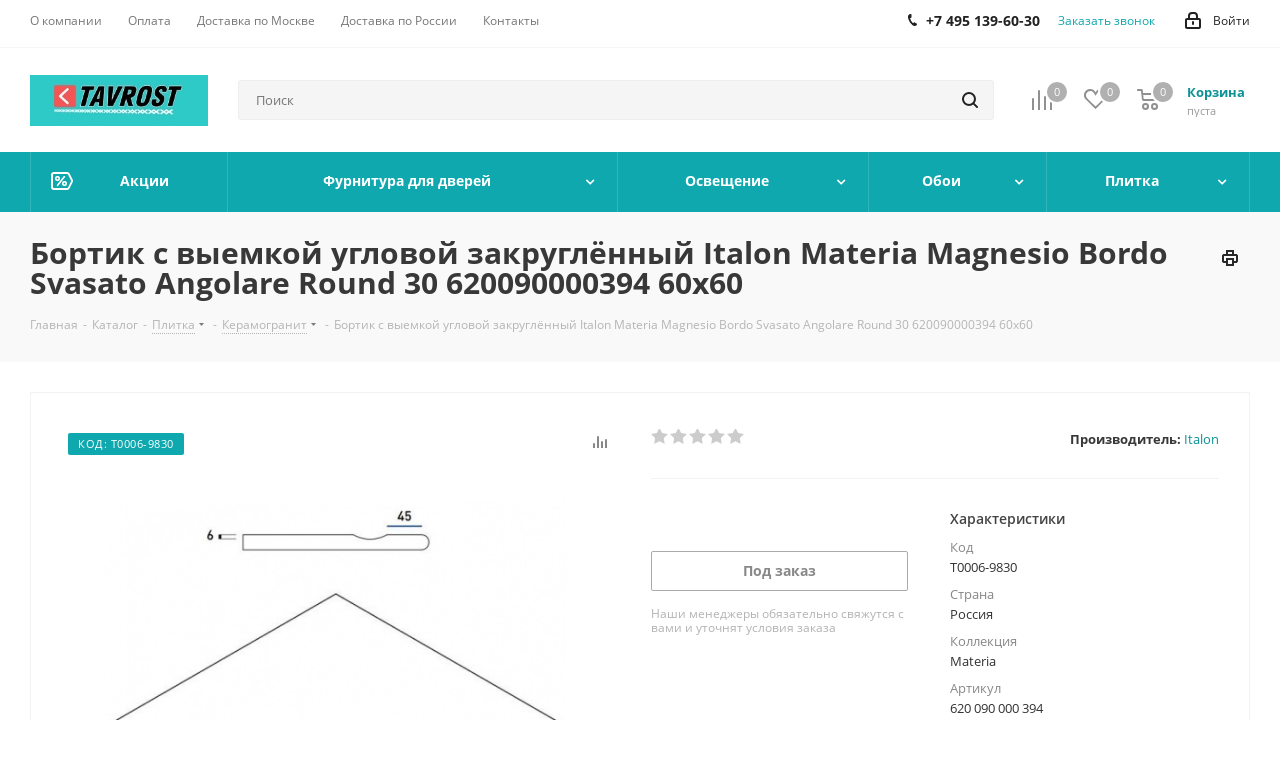

--- FILE ---
content_type: text/html; charset=UTF-8
request_url: https://tavrost.ru/catalog/product/bortik_s_vyemkoy_uglovoy_zakruglyennyy_italon_materia_magnesio_bordo_svasato_angolare_round_30_62009/
body_size: 98159
content:
<!DOCTYPE html>
<html xmlns="http://www.w3.org/1999/xhtml" xml:lang="ru" lang="ru" >
<head>
	<title>Бортик с выемкой угловой закруглённый Italon Materia Magnesio Bordo Svasato Angolare Round 30 620090000394 60х60: цена - купить в Москве с доставкой</title>
	<meta name="viewport" content="initial-scale=1.0, width=device-width" />
	<meta name="HandheldFriendly" content="true" />
	<meta name="yes" content="yes" />
	<meta name="apple-mobile-web-app-status-bar-style" content="black" />
	<meta name="SKYPE_TOOLBAR" content="SKYPE_TOOLBAR_PARSER_COMPATIBLE" />
	<meta http-equiv="Content-Type" content="text/html; charset=UTF-8" />
<meta name="keywords" content="бортик с выемкой угловой закруглённый italon materia magnesio bordo svasato angolare round 30 620090000394 60х60" />
<meta name="description" content="Бортик с выемкой угловой закруглённый Italon Materia Magnesio Bordo Svasato Angolare Round 30 620090000394 60х60 - купить по низкой цене с доставкой. Продажа бортик с выемкой угловой закруглённый italon materia magnesio bordo svasato angolare round 30 620090000394 60х60 в интернет-магазине Таврост" />
<script data-skip-moving="true">(function(w, d, n) {var cl = "bx-core";var ht = d.documentElement;var htc = ht ? ht.className : undefined;if (htc === undefined || htc.indexOf(cl) !== -1){return;}var ua = n.userAgent;if (/(iPad;)|(iPhone;)/i.test(ua)){cl += " bx-ios";}else if (/Windows/i.test(ua)){cl += ' bx-win';}else if (/Macintosh/i.test(ua)){cl += " bx-mac";}else if (/Linux/i.test(ua) && !/Android/i.test(ua)){cl += " bx-linux";}else if (/Android/i.test(ua)){cl += " bx-android";}cl += (/(ipad|iphone|android|mobile|touch)/i.test(ua) ? " bx-touch" : " bx-no-touch");cl += w.devicePixelRatio && w.devicePixelRatio >= 2? " bx-retina": " bx-no-retina";if (/AppleWebKit/.test(ua)){cl += " bx-chrome";}else if (/Opera/.test(ua)){cl += " bx-opera";}else if (/Firefox/.test(ua)){cl += " bx-firefox";}ht.className = htc ? htc + " " + cl : cl;})(window, document, navigator);</script>


<link href="/bitrix/cache/css/s1/aspro_next/kernel_main/kernel_main_v1.css?176614794325380"  rel="stylesheet" />
<link href="https://fonts.googleapis.com/css?family=Open+Sans:300italic,400italic,600italic,700italic,800italic,400,300,500,600,700,800&subset=latin,cyrillic-ext"  rel="stylesheet" />
<link href="/bitrix/css/aspro.next/notice.css?17624019723664"  rel="stylesheet" />
<link href="/bitrix/js/ui/design-tokens/dist/ui.design-tokens.css?173254709526358"  rel="stylesheet" />
<link href="/bitrix/js/ui/fonts/opensans/ui.font.opensans.css?16874256662555"  rel="stylesheet" />
<link href="/bitrix/js/main/popup/dist/main.popup.bundle.css?176192376031694"  rel="stylesheet" />
<link href="/bitrix/js/main/loader/dist/loader.bundle.css?15747528652425"  rel="stylesheet" />
<link href="/bitrix/js/main/core/css/core_viewer.css?173254723161330"  rel="stylesheet" />
<link href="/bitrix/js/ui/design-tokens/air/dist/air-design-tokens.css?1766139009118943"  rel="stylesheet" />
<link href="/bitrix/js/ui/icon-set/icon-base.css?17661390092146"  rel="stylesheet" />
<link href="/bitrix/js/ui/icon-set/outline/style.css?1766139009116154"  rel="stylesheet" />
<link href="/bitrix/js/ui/entity-selector/dist/entity-selector.bundle.css?176613900929411"  rel="stylesheet" />
<link href="/bitrix/js/ui/icon-set/actions/style.css?176192383220996"  rel="stylesheet" />
<link href="/bitrix/js/ui/icon-set/main/style.css?176192383280627"  rel="stylesheet" />
<link href="/bitrix/js/main/sidepanel/dist/side-panel.bundle.css?176192390024126"  rel="stylesheet" />
<link href="/bitrix/js/socialnetwork/entity-selector/dist/sonet-entity-selector.bundle.css?17325471751542"  rel="stylesheet" />
<link href="/bitrix/js/ui/switcher/dist/ui.switcher.bundle.css?17619238327550"  rel="stylesheet" />
<link href="/bitrix/js/ui/cnt/ui.cnt.css?17619238325220"  rel="stylesheet" />
<link href="/bitrix/js/ui/cnt/dist/cnt.bundle.css?17619238626343"  rel="stylesheet" />
<link href="/bitrix/js/ui/buttons/dist/ui.buttons.bundle.css?176613900981708"  rel="stylesheet" />
<link href="/bitrix/js/fileman/html_editor/html-editor.css?173254706566036"  rel="stylesheet" />
<link href="/bitrix/cache/css/s1/aspro_next/page_609be43b775188045943a91c62b6ce10/page_609be43b775188045943a91c62b6ce10_v1.css?1766139012893"  rel="stylesheet" />
<link href="/bitrix/cache/css/s1/aspro_next/default_e1d7e00609fba6c91bbf6d0d771f639e/default_e1d7e00609fba6c91bbf6d0d771f639e_v1.css?176613901231253"  rel="stylesheet" />
<link href="/bitrix/panel/main/popup.css?176240194422696"  rel="stylesheet" />
<link href="/bitrix/cache/css/s1/aspro_next/template_bf89f332218a14a2adede04fdc4aa14c/template_bf89f332218a14a2adede04fdc4aa14c_v1.css?17661390101323088"  data-template-style="true" rel="stylesheet" />




<script type="extension/settings" data-extension="ui.entity-selector">{"extensions":["bizproc.entity-selector","catalog.entity-selector","highloadblock.entity-selector","im.entity-selector","landing.entity-selector","seo.entity-selector","socialnetwork.entity-selector"]}</script>
<script type="extension/settings" data-extension="bizproc.entity-selector">{"entities":[{"id":"bizproc-template","options":{"dynamicLoad":true,"dynamicSearch":true}},{"id":"bizproc-script-template","options":{"dynamicLoad":true,"dynamicSearch":true}},{"id":"bizproc-automation-template","options":{"dynamicLoad":true,"dynamicSearch":true}}]}</script>
<script type="extension/settings" data-extension="catalog.entity-selector">{"entities":[{"id":"product","options":{"dynamicLoad":true,"dynamicSearch":true,"searchFields":[{"name":"supertitle","type":"string","system":true},{"name":"SEARCH_PROPERTIES","type":"string"},{"name":"PREVIEW_TEXT","type":"string"},{"name":"DETAIL_TEXT","type":"string"},{"name":"PARENT_NAME","type":"string"},{"name":"PARENT_SEARCH_PROPERTIES","type":"string"},{"name":"PARENT_PREVIEW_TEXT","type":"string"},{"name":"PARENT_DETAIL_TEXT","type":"string"}],"itemOptions":{"default":{"avatar":"\/bitrix\/js\/catalog\/entity-selector\/src\/images\/product.svg","captionOptions":{"fitContent":true,"maxWidth":150}}}}},{"id":"product_variation","options":{"dynamicLoad":false,"dynamicSearch":true,"searchFields":[{"name":"supertitle","type":"string","system":true},{"name":"SEARCH_PROPERTIES","type":"string"},{"name":"PREVIEW_TEXT","type":"string"},{"name":"DETAIL_TEXT","type":"string"},{"name":"PARENT_NAME","type":"string"},{"name":"PARENT_SEARCH_PROPERTIES","type":"string"},{"name":"PARENT_PREVIEW_TEXT","type":"string"},{"name":"PARENT_DETAIL_TEXT","type":"string"}],"itemOptions":{"default":{"avatar":"\/bitrix\/js\/catalog\/entity-selector\/src\/images\/product.svg","captionOptions":{"fitContent":true,"maxWidth":150}}}}},{"id":"variation","options":{"dynamicLoad":true,"dynamicSearch":true,"searchFields":[{"name":"supertitle","type":"string","system":true},{"name":"SEARCH_PROPERTIES","type":"string"},{"name":"PREVIEW_TEXT","type":"string"},{"name":"DETAIL_TEXT","type":"string"},{"name":"PARENT_NAME","type":"string"},{"name":"PARENT_SEARCH_PROPERTIES","type":"string"},{"name":"PARENT_PREVIEW_TEXT","type":"string"},{"name":"PARENT_DETAIL_TEXT","type":"string"}],"itemOptions":{"default":{"avatar":"\/bitrix\/js\/catalog\/entity-selector\/src\/images\/product.svg","captionOptions":{"fitContent":true,"maxWidth":150}}}}},{"id":"store","options":{"itemOptions":{"default":{"avatar":"\/bitrix\/js\/catalog\/entity-selector\/src\/images\/store.svg"}}}},{"id":"dynamic","options":{"itemOptions":{"default":{"avatar":"\/bitrix\/js\/catalog\/entity-selector\/src\/images\/dynamic.svg"}}}},{"id":"agent-contractor-product-variation","options":{"dynamicLoad":true,"dynamicSearch":true,"searchFields":[{"name":"supertitle","type":"string","system":true},{"name":"SEARCH_PROPERTIES","type":"string"},{"name":"PREVIEW_TEXT","type":"string"},{"name":"DETAIL_TEXT","type":"string"},{"name":"PARENT_NAME","type":"string"},{"name":"PARENT_SEARCH_PROPERTIES","type":"string"},{"name":"PARENT_PREVIEW_TEXT","type":"string"},{"name":"PARENT_DETAIL_TEXT","type":"string"}],"itemOptions":{"default":{"avatar":"\/bitrix\/js\/catalog\/entity-selector\/src\/images\/product.svg","captionOptions":{"fitContent":true,"maxWidth":150}}}}},{"id":"agent-contractor-section","options":{"dynamicLoad":true,"dynamicSearch":true,"searchFields":[{"name":"supertitle","type":"string","system":true},{"name":"SEARCH_PROPERTIES","type":"string"},{"name":"PREVIEW_TEXT","type":"string"},{"name":"DETAIL_TEXT","type":"string"},{"name":"PARENT_NAME","type":"string"},{"name":"PARENT_SEARCH_PROPERTIES","type":"string"},{"name":"PARENT_PREVIEW_TEXT","type":"string"},{"name":"PARENT_DETAIL_TEXT","type":"string"}],"itemOptions":{"default":{"avatar":"\/bitrix\/js\/catalog\/entity-selector\/src\/images\/product.svg","captionOptions":{"fitContent":true,"maxWidth":150}}},"tagOptions":{"default":{"textColor":"#535c69","bgColor":"#d2f95f"}}}}]}</script>
<script type="extension/settings" data-extension="highloadblock.entity-selector">{"entities":[{"id":"highloadblock-element","options":{"dynamicLoad":true,"dynamicSearch":true}}]}</script>
<script type="extension/settings" data-extension="im.entity-selector">{"entities":[{"id":"im-bot","options":{"dynamicLoad":true,"dynamicSearch":true,"itemOptions":{"default":{"supertitle":"Чат-бот","textColor":"#725acc"},"network":{"textColor":"#0a962f"},"support24":{"textColor":"#0165af"}}}},{"id":"im-chat","options":{"dynamicLoad":true,"dynamicSearch":true,"itemOptions":{"CHANNEL":{"supertitle":"Канал"},"ANNOUNCEMENT":{"supertitle":"Чат анонсов"},"GROUP":{"supertitle":"Групповой чат"},"VIDEOCONF":{"supertitle":"Чат видеконференции"},"CALL":{"supertitle":"Чат звонка"},"CRM":{"supertitle":"Чат сделки"},"SONET_GROUP":{"supertitle":"Чат группы"},"CALENDAR":{"supertitle":"Чат встречи"},"TASKS":{"supertitle":"Чат задачи"},"SUPPORT24_NOTIFIER":{"supertitle":"Поддержка24","textColor":"#0165af"},"SUPPORT24_QUESTION":{"supertitle":"Вопрос в поддержку","textColor":"#0165af"},"LINES":{"supertitle":"Открытая линия","textColor":"#0a962f"},"LIVECHAT":{"supertitle":"Открытая линия","textColor":"#0a962f"}}}},{"id":"im-chat-user","options":{"dynamicLoad":true,"dynamicSearch":true}},{"id":"im-user","options":{"dynamicLoad":true,"dynamicSearch":true}},{"id":"im-recent","options":{"dynamicLoad":true}},{"id":"imbot-network","options":{"dynamicSearch":true}}]}</script>
<script type="extension/settings" data-extension="landing.entity-selector">{"entities":[{"id":"landing","options":{"itemOptions":{"default":{"avatarOptions":{"bgSize":"cover"}},"folder":{"avatar":"\/bitrix\/js\/landing\/entity-selector\/src\/images\/icon-folder.svg"}},"dynamicLoad":true,"dynamicSearch":true}}]}</script>
<script type="extension/settings" data-extension="socialnetwork.entity-selector">{"entities":[{"id":"user","options":{"dynamicLoad":true,"dynamicSearch":true,"searchFields":[{"name":"position","type":"string"},{"name":"email","type":"email"}],"searchCacheLimits":["^[=_0-9a-z+~\u0027!\\$\u0026*^`|\\#%\\\/?{}-]+(\\.[=_0-9a-z+~\u0027!\\$\u0026*^`|\\#%\\\/?{}-]+)*@"],"badgeOptions":[{"title":"В отпуске","bgColor":"#b4f4e6","textColor":"#27a68a","conditions":{"isOnVacation":true}},{"title":"Приглашен","textColor":"#23a2ca","bgColor":"#dcf6fe","conditions":{"invited":true}}],"itemOptions":{"default":{"avatar":"\/bitrix\/js\/socialnetwork\/entity-selector\/src\/images\/default-user.svg","link":"\/company\/personal\/user\/#id#\/","linkTitle":"о сотруднике"},"extranet":{"textColor":"#ca8600","avatar":"\/bitrix\/js\/socialnetwork\/entity-selector\/src\/images\/extranet-user.svg","badges":[{"title":"Экстранет","textColor":"#bb8412","bgColor":"#fff599"}]},"email":{"textColor":"#ca8600","avatar":"\/bitrix\/js\/socialnetwork\/entity-selector\/src\/images\/email-user.svg","badges":[{"title":"Гость","textColor":"#bb8412","bgColor":"#fff599"}]},"inactive":{"badges":[{"title":"Уволен","textColor":"#828b95","bgColor":"#eaebec"}]},"integrator":{"badges":[{"title":"Интегратор","textColor":"#668d13","bgColor":"#e6f4b9"}]},"collaber":{"avatar":"\/bitrix\/js\/socialnetwork\/entity-selector\/src\/images\/collaber-user.svg","textColor":"#19CC45","avatarOptions":{"outline":"1px solid #19CC45","border":"2px solid #fff","outlineOffset":"-1px"}}},"tagOptions":{"default":{"textColor":"#1066bb","bgColor":"#bcedfc","avatar":"\/bitrix\/js\/socialnetwork\/entity-selector\/src\/images\/default-tag-user.svg"},"extranet":{"textColor":"#a9750f","bgColor":"#ffec91","avatar":"\/bitrix\/js\/socialnetwork\/entity-selector\/src\/images\/extranet-user.svg"},"email":{"textColor":"#a26b00","bgColor":"#ffec91","avatar":"\/bitrix\/js\/socialnetwork\/entity-selector\/src\/images\/email-user.svg"},"inactive":{"textColor":"#5f6670","bgColor":"#ecedef"},"collaber":{"textColor":"#1E8D36","bgColor":"#D4FDB0","avatar":"\/bitrix\/js\/socialnetwork\/entity-selector\/src\/images\/collaber-user.svg"}}}},{"id":"fired-user","options":{"dynamicLoad":true,"dynamicSearch":true,"searchFields":[{"name":"position","type":"string"},{"name":"email","type":"email"}],"searchCacheLimits":["^[=_0-9a-z+~\u0027!\\$\u0026*^`|\\#%\\\/?{}-]+(\\.[=_0-9a-z+~\u0027!\\$\u0026*^`|\\#%\\\/?{}-]+)*@"],"badgeOptions":[{"title":"В отпуске","bgColor":"#b4f4e6","textColor":"#27a68a","conditions":{"isOnVacation":true}},{"title":"Приглашен","textColor":"#23a2ca","bgColor":"#dcf6fe","conditions":{"invited":true}}],"itemOptions":{"default":{"avatar":"\/bitrix\/js\/socialnetwork\/entity-selector\/src\/images\/default-user.svg","link":"\/company\/personal\/user\/#id#\/","linkTitle":"о сотруднике"},"extranet":{"textColor":"#ca8600","avatar":"\/bitrix\/js\/socialnetwork\/entity-selector\/src\/images\/extranet-user.svg","badges":[{"title":"Экстранет","textColor":"#bb8412","bgColor":"#fff599"}]},"email":{"textColor":"#ca8600","avatar":"\/bitrix\/js\/socialnetwork\/entity-selector\/src\/images\/email-user.svg","badges":[{"title":"Гость","textColor":"#bb8412","bgColor":"#fff599"}]},"inactive":{"badges":[{"title":"Уволен","textColor":"#828b95","bgColor":"#eaebec"}]},"integrator":{"badges":[{"title":"Интегратор","textColor":"#668d13","bgColor":"#e6f4b9"}]},"collaber":{"avatar":"\/bitrix\/js\/socialnetwork\/entity-selector\/src\/images\/collaber-user.svg","textColor":"#19CC45","avatarOptions":{"outline":"1px solid #19CC45","border":"2px solid #fff","outlineOffset":"-1px"}}},"tagOptions":{"default":{"textColor":"#1066bb","bgColor":"#bcedfc","avatar":"\/bitrix\/js\/socialnetwork\/entity-selector\/src\/images\/default-tag-user.svg"},"extranet":{"textColor":"#a9750f","bgColor":"#ffec91","avatar":"\/bitrix\/js\/socialnetwork\/entity-selector\/src\/images\/extranet-user.svg"},"email":{"textColor":"#a26b00","bgColor":"#ffec91","avatar":"\/bitrix\/js\/socialnetwork\/entity-selector\/src\/images\/email-user.svg"},"inactive":{"textColor":"#5f6670","bgColor":"#ecedef"},"collaber":{"textColor":"#1E8D36","bgColor":"#D4FDB0","avatar":"\/bitrix\/js\/socialnetwork\/entity-selector\/src\/images\/collaber-user.svg"}}}},{"id":"project","options":{"dynamicLoad":true,"dynamicSearch":true,"itemOptions":{"default":{"avatar":"\/bitrix\/js\/socialnetwork\/entity-selector\/src\/images\/project.svg","link":"\/workgroups\/group\/#id#\/card\/","linkTitle":"о группе","supertitle":"Группа"},"extranet":{"avatar":"\/bitrix\/js\/socialnetwork\/entity-selector\/src\/images\/extranet-project.svg","textColor":"#ca8600","badges":[{"title":"Экстранет","textColor":"#bb8412","bgColor":"#fff599"}]},"collab":{"avatar":"\/bitrix\/js\/socialnetwork\/entity-selector\/src\/images\/collab-project.svg","textColor":"#00a94e","supertitle":"Коллаба","link":""}},"tagOptions":{"default":{"textColor":"#207976","bgColor":"#ade7e4"},"extranet":{"textColor":"#a9750f","bgColor":"#ffec91"}}}},{"id":"project-access-codes","options":{"dynamicLoad":true,"dynamicSearch":true,"itemOptions":{"default":{"avatar":"\/bitrix\/js\/socialnetwork\/entity-selector\/src\/images\/project.svg","link":"","linkTitle":"о группе","supertitle":"Группа"},"extranet":{"avatar":"\/bitrix\/js\/socialnetwork\/entity-selector\/src\/images\/extranet-project.svg","textColor":"#ca8600","badges":[{"title":"Экстранет","textColor":"#bb8412","bgColor":"#fff599"}]},"collab":{"avatar":"\/bitrix\/js\/socialnetwork\/entity-selector\/src\/images\/collab-project.svg","textColor":"#00a94e","supertitle":"Коллаба","link":""}},"tagOptions":{"default":{"textColor":"#207976","bgColor":"#ade7e4"},"extranet":{"textColor":"#a9750f","bgColor":"#ffec91"}}}},{"id":"meta-user","options":{"dynamicLoad":true,"dynamicSearch":false,"itemOptions":{"all-users":{"avatar":"\/bitrix\/js\/socialnetwork\/entity-selector\/src\/images\/meta-user-all.svg"},"other-users":{"avatar":"\/bitrix\/js\/socialnetwork\/entity-selector\/src\/images\/meta-user-other.svg"}},"tagOptions":{"all-users":{"textColor":"#5f6670","bgColor":"#dbf087","avatar":""},"other-users":{"textColor":"#5f6670","bgColor":"#dbf087","avatar":""}}}},{"id":"project-tag","options":{"dynamicLoad":true,"dynamicSearch":true,"itemOptions":{"default":{"avatar":"\/bitrix\/js\/socialnetwork\/entity-selector\/src\/images\/default-tag.svg"}}}}]}</script>
<script type="extension/settings" data-extension="main.date">{"formats":{"FORMAT_DATE":"YYYY-MM-DD","FORMAT_DATETIME":"YYYY-MM-DD HH:MI:SS","SHORT_DATE_FORMAT":"d.m.Y","MEDIUM_DATE_FORMAT":"j M Y","LONG_DATE_FORMAT":"j F Y","DAY_MONTH_FORMAT":"j F","DAY_SHORT_MONTH_FORMAT":"j M","SHORT_DAY_OF_WEEK_MONTH_FORMAT":"D, j F","SHORT_DAY_OF_WEEK_SHORT_MONTH_FORMAT":"D, j M","DAY_OF_WEEK_MONTH_FORMAT":"l, j F","FULL_DATE_FORMAT":"l, j F  Y","SHORT_TIME_FORMAT":"H:i","LONG_TIME_FORMAT":"H:i:s"}}</script>
<script type="extension/settings" data-extension="currency.currency-core">{"region":"ru"}</script>



<link rel="apple-touch-icon" sizes="180x180" href="/upload/CNext/723/723e1f04f497673ab2058d556102ccaf.jpg" />
<style>html {--border-radius:8px;--theme-base-color:#0fa8ae;--theme-base-color-hue:182;--theme-base-color-saturation:84%;--theme-base-color-lightness:37%;--theme-base-opacity-color:#0fa8ae1a;--theme-more-color:#0fa8ae;--theme-more-color-hue:182;--theme-more-color-saturation:84%;--theme-more-color-lightness:37%;--theme-lightness-hover-diff:6%;}</style>
<meta property="og:description" content="Бортик с выемкой угловой закруглённый Italon Materia Magnesio Bordo Svasato Angolare Round 30 620090000394 60х60 - купить по низкой цене с доставкой. Продажа бортик с выемкой угловой закруглённый italon materia magnesio bordo svasato angolare round 30 620090000394 60х60 в интернет-магазине Таврост" />
<meta property="og:image" content="https://tavrost.ru:443/upload/iblock/e2d/materia-bortik-s-vyemkoy-ugl-zakr-italon-materia-magnesio-bordo-svasato-angolare-round-30-6200900003.jpg" />
<link rel="image_src" href="https://tavrost.ru:443/upload/iblock/e2d/materia-bortik-s-vyemkoy-ugl-zakr-italon-materia-magnesio-bordo-svasato-angolare-round-30-6200900003.jpg"  />
<meta property="og:title" content="Бортик с выемкой угловой закруглённый Italon Materia Magnesio Bordo Svasato Angolare Round 30 620090000394 60х60: цена - купить в Москве с доставкой" />
<meta property="og:type" content="website" />
<meta property="og:url" content="https://tavrost.ru:443/catalog/product/bortik_s_vyemkoy_uglovoy_zakruglyennyy_italon_materia_magnesio_bordo_svasato_angolare_round_30_62009/" />



		<!-- Yandex.Metrika counter -->
<noscript><div><img data-lazyload class="lazyload" src="[data-uri]" data-src="https://mc.yandex.ru/watch/51233938" style="position:absolute; left:-9999px;" alt="" /></div></noscript>
<!-- /Yandex.Metrika counter -->
</head>
<body class=" site_s1 fill_bg_n" id="main">
	<div id="panel"></div>
	
	<!--'start_frame_cache_WIklcT'-->
<!--'end_frame_cache_WIklcT'-->		<!--'start_frame_cache_basketitems-component-block'-->	<div id="ajax_basket"></div>
<!--'end_frame_cache_basketitems-component-block'-->                
	<div class="wrapper1  header_bgcolored catalog_page basket_normal basket_fill_DARK side_LEFT catalog_icons_N banner_auto with_fast_view mheader-v1 header-v2 regions_N fill_N footer-v1 front-vindex1 mfixed_Y mfixed_view_always title-v3 with_phones with_lazy store_LIST_AMOUNT">
		


		<div class="header_wrap visible-lg visible-md title-v3">
			<header id="header">
				<div class="top-block top-block-v1">
	<div class="maxwidth-theme">
		<div class="row">
			<div class="col-md-6">
					<ul class="menu topest">
					<li  >
				<a href="/company/"><span>О компании</span></a>
			</li>
					<li  >
				<a href="/help/payment/"><span>Оплата</span></a>
			</li>
					<li  >
				<a href="/help/delivery/"><span>Доставка по Москве</span></a>
			</li>
					<li  >
				<a href="/help/Delivery-to-regions/"><span>Доставка по России</span></a>
			</li>
					<li  >
				<a href="/contacts/"><span>Контакты</span></a>
			</li>
				<li class="more hidden">
			<span>...</span>
			<ul class="dropdown"></ul>
		</li>
	</ul>
			</div>
			<div class="top-block-item pull-right show-fixed top-ctrl">
				<div class="personal_wrap">
					<div class="personal top login twosmallfont">
						<!--'start_frame_cache_header-auth-block1'-->                    <!-- noindex --><a rel="nofollow" title="Мой кабинет" class="personal-link dark-color animate-load" data-event="jqm" data-param-type="auth" data-param-backurl="/catalog/product/bortik_s_vyemkoy_uglovoy_zakruglyennyy_italon_materia_magnesio_bordo_svasato_angolare_round_30_62009/" data-name="auth" href="/personal/"><i class="svg inline  svg-inline-cabinet" aria-hidden="true" title="Мой кабинет"><svg xmlns="http://www.w3.org/2000/svg" width="16" height="17" viewBox="0 0 16 17">
  <defs>
    <style>
      .loccls-1 {
        fill: #222;
        fill-rule: evenodd;
      }
    </style>
  </defs>
  <path class="loccls-1" d="M14,17H2a2,2,0,0,1-2-2V8A2,2,0,0,1,2,6H3V4A4,4,0,0,1,7,0H9a4,4,0,0,1,4,4V6h1a2,2,0,0,1,2,2v7A2,2,0,0,1,14,17ZM11,4A2,2,0,0,0,9,2H7A2,2,0,0,0,5,4V6h6V4Zm3,4H2v7H14V8ZM8,9a1,1,0,0,1,1,1v2a1,1,0,0,1-2,0V10A1,1,0,0,1,8,9Z"/>
</svg>
</i><span class="wrap"><span class="name">Войти</span></span></a><!-- /noindex -->                            <!--'end_frame_cache_header-auth-block1'-->					</div>
				</div>
			</div>
							<div class="top-block-item pull-right">
					<div class="phone-block">
													<div class="inline-block">
								
	<div class="phone">
		<i class="svg svg-phone"></i>
		<a class="phone-block__item-link" rel="nofollow" href="tel:+74951396030">
			+7 495 139-60-30		</a>
					<div class="dropdown scrollbar">
				<div class="wrap">
											<div class="phone-block__item">
							<a class="phone-block__item-inner phone-block__item-link" rel="nofollow" href="tel:+74951396030">
								<span class="phone-block__item-text">
									+7 495 139-60-30									
																	</span>

															</a>
						</div>
									</div>
			</div>
			</div>
							</div>
																			<div class="inline-block">
								<span class="callback-block animate-load twosmallfont colored" data-event="jqm" data-param-form_id="CALLBACK" data-name="callback">Заказать звонок</span>
							</div>
											</div>
				</div>
					</div>
	</div>
</div>
<div class="header-v3 header-wrapper">
	<div class="logo_and_menu-row">
		<div class="logo-row">
			<div class="maxwidth-theme">
				<div class="row">
					<div class="logo-block col-md-2 col-sm-3">
						<div class="logo colored">
							<a href="/"><img src="/upload/CNext/b59/LOGO TAVROST.jpg" alt="tavrost.ru" title="tavrost.ru" data-src="" /></a>						</div>
					</div>
										<div class="pull-left search_wrap wide_search">
						<div class="search-block inner-table-block">
											<div class="search-wrapper">
				<div id="title-search_fixed">
					<form action="/catalog/" class="search">
						<div class="search-input-div">
							<input class="search-input" id="title-search-input_fixed" type="text" name="q" value="" placeholder="Поиск" size="20" maxlength="250" autocomplete="off" />
						</div>
						<div class="search-button-div">
							<button class="btn btn-search" type="submit" name="s" value="Найти"><i class="svg svg-search svg-black"></i></button>
							<span class="close-block inline-search-hide"><span class="svg svg-close close-icons"></span></span>
						</div>
					</form>
				</div>
			</div>
							</div>
					</div>
										<div class="pull-right block-link">
						                    <!--'start_frame_cache_header-basket-with-compare-block1'-->                                                            <span class="wrap_icon inner-table-block baskets big-padding basket_wrapper">
                                        <!--noindex-->
			<a class="basket-link compare  with_price big " href="/catalog/compare.php" title="Список сравниваемых элементов">
		<span class="js-basket-block"><i class="svg inline  svg-inline-compare big" aria-hidden="true" ><svg xmlns="http://www.w3.org/2000/svg" width="21" height="21" viewBox="0 0 21 21">
  <defs>
    <style>
      .comcls-1 {
        fill: #222;
        fill-rule: evenodd;
      }
    </style>
  </defs>
  <path class="comcls-1" d="M20,4h0a1,1,0,0,1,1,1V21H19V5A1,1,0,0,1,20,4ZM14,7h0a1,1,0,0,1,1,1V21H13V8A1,1,0,0,1,14,7ZM8,1A1,1,0,0,1,9,2V21H7V2A1,1,0,0,1,8,1ZM2,9H2a1,1,0,0,1,1,1V21H1V10A1,1,0,0,1,2,9ZM0,0H1V1H0V0ZM0,0H1V1H0V0Z"/>
</svg>
</i><span class="title dark_link">Сравнение</span><span class="count">0</span></span>
	</a>
	<!--/noindex-->                                        </span>
                                                                        <!-- noindex -->
                                            <span class="wrap_icon inner-table-block baskets big-padding basket_wrapper">
                                            <a rel="nofollow" class="basket-link delay with_price big " href="/basket/#delayed" title="Список отложенных товаров пуст">
                            <span class="js-basket-block">
                                <i class="svg inline  svg-inline-wish big" aria-hidden="true" ><svg xmlns="http://www.w3.org/2000/svg" width="22.969" height="21" viewBox="0 0 22.969 21">
  <defs>
    <style>
      .whcls-1 {
        fill: #222;
        fill-rule: evenodd;
      }
    </style>
  </defs>
  <path class="whcls-1" d="M21.028,10.68L11.721,20H11.339L2.081,10.79A6.19,6.19,0,0,1,6.178,0a6.118,6.118,0,0,1,5.383,3.259A6.081,6.081,0,0,1,23.032,6.147,6.142,6.142,0,0,1,21.028,10.68ZM19.861,9.172h0l-8.176,8.163H11.369L3.278,9.29l0.01-.009A4.276,4.276,0,0,1,6.277,1.986,4.2,4.2,0,0,1,9.632,3.676l0.012-.01,0.064,0.1c0.077,0.107.142,0.22,0.208,0.334l1.692,2.716,1.479-2.462a4.23,4.23,0,0,1,.39-0.65l0.036-.06L13.52,3.653a4.173,4.173,0,0,1,3.326-1.672A4.243,4.243,0,0,1,19.861,9.172ZM22,20h1v1H22V20Zm0,0h1v1H22V20Z" transform="translate(-0.031)"/>
</svg>
</i>                                <span class="title dark_link">Отложенные</span>
                                <span class="count">0</span>
                            </span>
                        </a>
                                            </span>
                                                                <span class="wrap_icon inner-table-block baskets big-padding basket_wrapper top_basket">
                                            <a rel="nofollow" class="basket-link basket has_prices with_price big " href="/basket/" title="Корзина пуста">
                            <span class="js-basket-block">
                                <i class="svg inline  svg-inline-basket big" aria-hidden="true" ><svg xmlns="http://www.w3.org/2000/svg" width="22" height="21" viewBox="0 0 22 21">
  <defs>
    <style>
      .ba_bb_cls-1 {
        fill: #222;
        fill-rule: evenodd;
      }
    </style>
  </defs>
  <path data-name="Ellipse 2 copy 6" class="ba_bb_cls-1" d="M1507,122l-0.99,1.009L1492,123l-1-1-1-9h-3a0.88,0.88,0,0,1-1-1,1.059,1.059,0,0,1,1.22-1h2.45c0.31,0,.63.006,0.63,0.006a1.272,1.272,0,0,1,1.4.917l0.41,3.077H1507l1,1v1ZM1492.24,117l0.43,3.995h12.69l0.82-4Zm2.27,7.989a3.5,3.5,0,1,1-3.5,3.5A3.495,3.495,0,0,1,1494.51,124.993Zm8.99,0a3.5,3.5,0,1,1-3.49,3.5A3.5,3.5,0,0,1,1503.5,124.993Zm-9,2.006a1.5,1.5,0,1,1-1.5,1.5A1.5,1.5,0,0,1,1494.5,127Zm9,0a1.5,1.5,0,1,1-1.5,1.5A1.5,1.5,0,0,1,1503.5,127Z" transform="translate(-1486 -111)"/>
</svg>
</i>                                                                    <span class="wrap">
                                                                <span class="title dark_link">Корзина<span class="count">0</span></span>
                                                                    <span class="prices">пуста</span>
                                    </span>
                                                                <span class="count">0</span>
                            </span>
                        </a>
                        <span class="basket_hover_block loading_block loading_block_content"></span>
                                            </span>
                                        <!-- /noindex -->
                            <!--'end_frame_cache_header-basket-with-compare-block1'-->        					</div>
				</div>
			</div>
		</div>	</div>
	<div class="menu-row middle-block bgcolored">
		<div class="maxwidth-theme">
			<div class="row">
				<div class="col-md-12">
					<div class="menu-only">
						<nav class="mega-menu sliced">
								<div class="table-menu">
		<table>
			<tr>
														<td class="menu-item unvisible   icon sale_icon  ">
						<div class="wrap">
							<a class="" href="/sale/">
								<div>
																			<i class="svg inline  svg-inline-sale" aria-hidden="true" ><svg id="sale.svg" xmlns="http://www.w3.org/2000/svg" width="22" height="18" viewBox="0 0 22 18">
  <defs>
    <style>
      .cls-1 {
        fill: #fff;
        fill-rule: evenodd;
      }
    </style>
  </defs>
  <path id="Shape" class="cls-1" d="M21.762,7.877a2.765,2.765,0,0,1,0,2.185l-2.935,5.905A2.99,2.99,0,0,1,16,18H3a3,3,0,0,1-3-3V3A3,3,0,0,1,3,0H16a2.989,2.989,0,0,1,2.654,1.63v0L18.676,1.67c0.034,0.068.072,0.132,0.1,0.2Zm-1.946,1.94-2.728,5.463a0.737,0.737,0,0,1-.211.267,0.982,0.982,0,0,1-.815.453H3a1,1,0,0,1-1-1V3A1,1,0,0,1,3,2H16.063a0.982,0.982,0,0,1,.772.389,0.645,0.645,0,0,1,.253.283l2.728,5.463A2.119,2.119,0,0,1,19.816,9.817ZM5.891,12.907l6.7-8.568a0.816,0.816,0,1,1,1.413.816L7.3,13.723A0.816,0.816,0,1,1,5.891,12.907ZM6.5,4A2.5,2.5,0,1,1,4,6.5,2.5,2.5,0,0,1,6.5,4Zm0,1.563a0.937,0.937,0,1,1-.937.937A0.937,0.937,0,0,1,6.5,5.562ZM13.5,9A2.5,2.5,0,1,1,11,11.5,2.5,2.5,0,0,1,13.5,9Zm0,1.563a0.938,0.938,0,1,1-.937.937A0.938,0.938,0,0,1,13.5,10.562Z"/>
</svg>
</i>																		Акции									<div class="line-wrapper"><span class="line"></span></div>
								</div>
							</a>
													</div>
					</td>
														<td class="menu-item unvisible dropdown wide_menu   ">
						<div class="wrap">
							<a class="dropdown-toggle" href="/catalog/furnitura/">
								<div>
																		Фурнитура для дверей									<div class="line-wrapper"><span class="line"></span></div>
								</div>
							</a>
															<span class="tail"></span>
								<div class="dropdown-menu">
									<ul class="menu-wrapper">
																																<li class="dropdown-submenu  ">
																								<a href="/catalog/ruchki-dvernye/" title="Ручки дверные"><span class="name">Ручки дверные</span><span class="arrow"><i></i></span></a>
																																						<ul class="dropdown-menu toggle_menu">
																																												<li class="  ">
																<a href="/catalog/ruchki-dvernye-ruchki-dvernye-na-skrytoy-rozetke/" title="Ручки дверные на скрытой розетке"><span class="name">Ручки дверные на скрытой розетке</span></a>
																															</li>
																																												<li class="  ">
																<a href="/catalog/ruchki-dvernye-ruchki-dvernye-na-krugloy-rozetke/" title="Ручки дверные на круглой розетке"><span class="name">Ручки дверные на круглой розетке</span></a>
																															</li>
																																												<li class="  ">
																<a href="/catalog/ruchki-dvernye-ruchki-dvernye-na-figurnoy-rozetke/" title="Ручки дверные на фигурной розетке"><span class="name">Ручки дверные на фигурной розетке</span></a>
																															</li>
																																												<li class="  ">
																<a href="/catalog/ruchki-dvernye-ruchki-dvernye-na-kvadratnoy-rozetke/" title="Ручки дверные на квадратной розетке"><span class="name">Ручки дверные на квадратной розетке</span></a>
																															</li>
																																												<li class="  ">
																<a href="/catalog/ruchki-dvernye-ruchki-dvernye-na-planke/" title="Ручки дверные на планке"><span class="name">Ручки дверные на планке</span></a>
																															</li>
																																												<li class="  ">
																<a href="/catalog/ruchki-dvernye-ruchki-dvernye-skoby/" title="Ручки дверные скобы"><span class="name">Ручки дверные скобы</span></a>
																															</li>
																																												<li class="  ">
																<a href="/catalog/ruchki-dvernye-ruchki-dvernye-na-planke-s-zamkom-pod-tsilindr/" title="Ручки дверные на планке с замком под цилиндр"><span class="name">Ручки дверные на планке с замком под цилиндр</span></a>
																															</li>
																																												<li class="  ">
																<a href="/catalog/ruchki-dvernye-ruchki-dvernye-na-planke-s-zamkom-pod-suvaldnyy-klyuch/" title="Ручки дверные на планке с замком под сувальдный ключ"><span class="name">Ручки дверные на планке с замком под сувальдный ключ</span></a>
																															</li>
																																												<li class="collapsed  ">
																<a href="/catalog/ruchki-dvernye-ruchki-dvernye-na-planke-s-zashchelkoy/" title="Ручки дверные на планке с защелкой"><span class="name">Ручки дверные на планке с защелкой</span></a>
																															</li>
																																												<li class="collapsed  ">
																<a href="/catalog/ruchki-dvernye-ruchki-dvernye-na-planke-s-zashchelkoy-i-fiksatsiey/" title="Ручки дверные на планке с защелкой и фиксацией"><span class="name">Ручки дверные на планке с защелкой и фиксацией</span></a>
																															</li>
																																												<li class="collapsed  ">
																<a href="/catalog/ruchki-dvernye-ruchki-dvernye-knoby/" title="Ручки дверные кнобы"><span class="name">Ручки дверные кнобы</span></a>
																															</li>
																																												<li class="collapsed  ">
																<a href="/catalog/ruchki-dvernye-ruchki-zashchelki-knoby-dvernye-kruglye/" title="Ручки защелки (кнобы) дверные круглые"><span class="name">Ручки защелки (кнобы) дверные круглые</span></a>
																															</li>
																																												<li class="collapsed  ">
																<a href="/catalog/ruchki-dvernye-ruchki-zashchelki-knoby-dvernye-nazhimnye/" title="Ручки защелки (кнобы) дверные нажимные"><span class="name">Ручки защелки (кнобы) дверные нажимные</span></a>
																															</li>
																																												<li class="collapsed  ">
																<a href="/catalog/ruchki-dvernye-ruchki-dvernye-skoby-derevyannye/" title="Ручки дверные скобы деревянные"><span class="name">Ручки дверные скобы деревянные</span></a>
																															</li>
																																												<li class="collapsed  ">
																<a href="/catalog/ruchki-dvernye-ruchki-kupe-dlya-razdvizhnykh-dverey/" title="Ручки-купе для раздвижных дверей"><span class="name">Ручки-купе для раздвижных дверей</span></a>
																															</li>
																																												<li class="collapsed  ">
																<a href="/catalog/ruchki-dvernye-ruchki-kupe-dlya-razdvizhnykh-dverey-s-zamkom/" title="Ручки-купе для раздвижных дверей с замком"><span class="name">Ручки-купе для раздвижных дверей с замком</span></a>
																															</li>
																																												<li class="collapsed  ">
																<a href="/catalog/ruchki-dvernye-tortsevye-zakhvaty-dlya-dverey-kupe/" title="Торцевые захваты для дверей купе"><span class="name">Торцевые захваты для дверей купе</span></a>
																															</li>
																																												<li class="collapsed  ">
																<a href="/catalog/ruchki-dvernye-ruchki-knopki-derevyannye-dvernye/" title="Ручки-кнопки деревянные дверные"><span class="name">Ручки-кнопки деревянные дверные</span></a>
																															</li>
																																												<li class="collapsed  ">
																<a href="/catalog/ruchki-dvernye-ruchki-knopki-metallicheskie-dvernye/" title="Ручки-кнопки металлические дверные"><span class="name">Ручки-кнопки металлические дверные</span></a>
																															</li>
																																												<li class="collapsed  ">
																<a href="/catalog/ruchki-dvernye-ruchki-dlya-finskikh-dverey/" title="Ручки для финских дверей"><span class="name">Ручки для финских дверей</span></a>
																															</li>
																																												<li class="collapsed  ">
																<a href="/catalog/ruchki-dvernye-ruchki-otkidnye/" title="Ручки откидные"><span class="name">Ручки откидные</span></a>
																															</li>
																																												<li class="collapsed  ">
																<a href="/catalog/ruchki-dvernye-stuchalki-dlya-dveri-dekorativnye/" title="Стучалки для двери декоративные"><span class="name">Стучалки для двери декоративные</span></a>
																															</li>
																																												<li class="collapsed  ">
																<a href="/catalog/ruchki-dlya-profilnykh-dverey/" title="Ручки для профильных дверей"><span class="name">Ручки для профильных дверей</span></a>
																															</li>
																																												<li class="collapsed  ">
																<a href="/catalog/loktevye-dvernye-ruchki/" title="Локтевые дверные ручки"><span class="name">Локтевые дверные ручки</span></a>
																															</li>
																																												<li class="collapsed  ">
																<a href="/catalog/komplekty/" title="Комплекты"><span class="name">Комплекты</span></a>
																															</li>
																																											<li><span class="colored more_items with_dropdown">Ещё</span></li>
																											</ul>
																							</li>
																																<li class="dropdown-submenu  ">
																								<a href="/catalog/petli-dvernye/" title="Петли дверные"><span class="name">Петли дверные</span><span class="arrow"><i></i></span></a>
																																						<ul class="dropdown-menu toggle_menu">
																																												<li class="  ">
																<a href="/catalog/petli-dvernye-petli-skrytogo-montazha-skrytye/" title="Петли скрытого монтажа (Скрытые петли)"><span class="name">Петли скрытого монтажа (Скрытые петли)</span></a>
																															</li>
																																												<li class="  ">
																<a href="/catalog/petli-dvernye-petli-universalnye-latunnye/" title="Петли универсальные латунные"><span class="name">Петли универсальные латунные</span></a>
																															</li>
																																												<li class="  ">
																<a href="/catalog/petli-dvernye-petli-universalnye-stalnye/" title="Петли универсальные стальные"><span class="name">Петли универсальные стальные</span></a>
																															</li>
																																												<li class="  ">
																<a href="/catalog/petli-iz-nerzhaveyki/" title="Петли из нержавейки"><span class="name">Петли из нержавейки</span></a>
																															</li>
																																												<li class="  ">
																<a href="/catalog/petli-dvernye-petli-nakladnye-bez-vrezki-babochki/" title="Петли накладные без врезки (бабочки)"><span class="name">Петли накладные без врезки (бабочки)</span></a>
																															</li>
																																												<li class="  ">
																<a href="/catalog/petli-dvernye-petli-razemnye-latunnye/" title="Петли разъемные латунные"><span class="name">Петли разъемные латунные</span></a>
																															</li>
																																												<li class="  ">
																<a href="/catalog/petli-dvernye-petli-razemnye-stalnye/" title="Петли разъемные стальные"><span class="name">Петли разъемные стальные</span></a>
																															</li>
																																												<li class="  ">
																<a href="/catalog/petli-dvernye-petli-pruzhinnye-dvukhstoronnie-barnye/" title="Петли пружинные двухсторонние (Барные Маятниковые)"><span class="name">Петли пружинные двухсторонние (Барные Маятниковые)</span></a>
																															</li>
																																												<li class="collapsed  ">
																<a href="/catalog/petli-dvernye-petli-tortsevye-skrytoy-ustanovki/" title="Петли торцевые скрытой установки"><span class="name">Петли торцевые скрытой установки</span></a>
																															</li>
																																												<li class="collapsed  ">
																<a href="/catalog/petli-privarnye/" title="Петли приварные"><span class="name">Петли приварные</span></a>
																															</li>
																																												<li class="collapsed  ">
																<a href="/catalog/petli-dvernye-petli-vvertnye-dvernye/" title="Петли ввертные дверные"><span class="name">Петли ввертные дверные</span></a>
																															</li>
																																												<li class="collapsed  ">
																<a href="/catalog/petli-dvernye-petli-nakladnye-kartochnye/" title="Петли накладные карточные"><span class="name">Петли накладные карточные</span></a>
																															</li>
																																												<li class="collapsed  ">
																<a href="/catalog/petli-dvernye-petli-nakladnye-kartochnye-razemnye/" title="Петли накладные карточные разъемные"><span class="name">Петли накладные карточные разъемные</span></a>
																															</li>
																																												<li class="collapsed  ">
																<a href="/catalog/petli-dvernye-petli-strely-dvernye/" title="Петли-стрелы дверные"><span class="name">Петли-стрелы дверные</span></a>
																															</li>
																																												<li class="collapsed  ">
																<a href="/catalog/petli-dvernye-petli-royalnye/" title="Петли рояльные"><span class="name">Петли рояльные</span></a>
																															</li>
																																												<li class="collapsed  ">
																<a href="/catalog/petli-dvernye-kolpachki-dekorativnye-dlya-petel/" title="Колпачки декоративные для петель"><span class="name">Колпачки декоративные для петель</span></a>
																															</li>
																																												<li class="collapsed  ">
																<a href="/catalog/petli-dlya-profilnykh-dverey/" title="Петли для профильных дверей"><span class="name">Петли для профильных дверей</span></a>
																															</li>
																																											<li><span class="colored more_items with_dropdown">Ещё</span></li>
																											</ul>
																							</li>
																																<li class="dropdown-submenu  ">
																								<a href="/catalog/zamki-dlya-mezhkomnatnykh-dverey/" title="Замки для межкомнатных дверей"><span class="name">Замки для межкомнатных дверей</span><span class="arrow"><i></i></span></a>
																																						<ul class="dropdown-menu toggle_menu">
																																												<li class="  ">
																<a href="/catalog/zamki-dlya-mezhkomnatnykh-dverey-beskontaktnye-magnitnye-dvernye-zakhvaty-zamki/" title="Бесконтактные магнитные дверные захваты (замки)"><span class="name">Бесконтактные магнитные дверные захваты (замки)</span></a>
																															</li>
																																												<li class="  ">
																<a href="/catalog/zamki-dlya-mezhkomnatnykh-dverey-zamki-dvernye-magnitnye/" title="Замки дверные магнитные"><span class="name">Замки дверные магнитные</span></a>
																															</li>
																																												<li class="  ">
																<a href="/catalog/zamki-dlya-mezhkomnatnykh-dverey-zamki-dvernye-s-plastikovym-yazychkom/" title="Замки дверные с пластиковым язычком"><span class="name">Замки дверные с пластиковым язычком</span></a>
																															</li>
																																												<li class="  ">
																<a href="/catalog/zamki-dlya-mezhkomnatnykh-dverey-zamki-dvernye-s-metallicheskim-yazychkom/" title="Замки дверные с металлическим язычком"><span class="name">Замки дверные с металлическим язычком</span></a>
																															</li>
																																												<li class="  ">
																<a href="/catalog/zamki-dlya-mezhkomnatnykh-dverey-zamki-pod-tsilindr-magnitnye/" title="Замки под цилиндр магнитные"><span class="name">Замки под цилиндр магнитные</span></a>
																															</li>
																																												<li class="  ">
																<a href="/catalog/zamki-dlya-mezhkomnatnykh-dverey-zamki-pod-tsilindr-s-plastikovym-yazychkom/" title="Замки под цилиндр с пластиковым язычком"><span class="name">Замки под цилиндр с пластиковым язычком</span></a>
																															</li>
																																												<li class="  ">
																<a href="/catalog/zamki-dlya-mezhkomnatnykh-dverey-zamki-pod-tsilindr-s-metallicheskim-yazychkom/" title="Замки под цилиндр с металлическим язычком"><span class="name">Замки под цилиндр с металлическим язычком</span></a>
																															</li>
																																												<li class="  ">
																<a href="/catalog/zamki-dlya-mezhkomnatnykh-dverey-zamki-pod-klyuch-magnitnye/" title="Замки под ключ магнитные"><span class="name">Замки под ключ магнитные</span></a>
																															</li>
																																												<li class="collapsed  ">
																<a href="/catalog/zamki-dlya-mezhkomnatnykh-dverey-zamki-pod-klyuch-s-plastikovym-yazychkom/" title="Замки под ключ с пластиковым язычком"><span class="name">Замки под ключ с пластиковым язычком</span></a>
																															</li>
																																												<li class="collapsed  ">
																<a href="/catalog/zamki-dlya-mezhkomnatnykh-dverey-zamki-dvernye-s-rigelyami/" title="Замки дверные с ригелями"><span class="name">Замки дверные с ригелями</span></a>
																															</li>
																																												<li class="collapsed  ">
																<a href="/catalog/zamki-dlya-mezhkomnatnykh-dverey-zamki-dlya-razdvizhnykh-dverey/" title="Замки для раздвижных дверей"><span class="name">Замки для раздвижных дверей</span></a>
																															</li>
																																												<li class="collapsed  ">
																<a href="/catalog/zamki-dlya-mezhkomnatnykh-dverey-zashchelki-dvernye-magnitnye/" title="Защелки дверные магнитные"><span class="name">Защелки дверные магнитные</span></a>
																															</li>
																																												<li class="collapsed  ">
																<a href="/catalog/zamki-dlya-mezhkomnatnykh-dverey-zashchelki-dvernye-s-plastikovym-yazychkom/" title="Защелки дверные с пластиковым язычком"><span class="name">Защелки дверные с пластиковым язычком</span></a>
																															</li>
																																												<li class="collapsed  ">
																<a href="/catalog/zamki-dlya-mezhkomnatnykh-dverey-zashchelki-dvernye-s-metallicheskim-yazychkom/" title="Защелки дверные с металлическим язычком"><span class="name">Защелки дверные с металлическим язычком</span></a>
																															</li>
																																												<li class="collapsed  ">
																<a href="/catalog/zamki-dlya-mezhkomnatnykh-dverey-zashchelki-dvernye-s-rolikom/" title="Защелки дверные с роликом"><span class="name">Защелки дверные с роликом</span></a>
																															</li>
																																												<li class="collapsed  ">
																<a href="/catalog/zamki-dlya-mezhkomnatnykh-dverey-zashchelki-dvernye-s-sharikom/" title="Защелки дверные с шариком"><span class="name">Защелки дверные с шариком</span></a>
																															</li>
																																												<li class="collapsed  ">
																<a href="/catalog/zamki-dlya-mezhkomnatnykh-dverey-zadvizhki-dvernye-nakladnye/" title="Задвижки дверные накладные"><span class="name">Задвижки дверные накладные</span></a>
																															</li>
																																												<li class="collapsed  ">
																<a href="/catalog/zamki-dlya-mezhkomnatnykh-dverey-zadvizhki-dvernye-vreznye/" title="Задвижки дверные врезные"><span class="name">Задвижки дверные врезные</span></a>
																															</li>
																																												<li class="collapsed  ">
																<a href="/catalog/zamki-dlya-mezhkomnatnykh-dverey-zamki-dlya-finskikh-dverey-pod-tsilindr/" title="Замки для финских дверей под цилиндр"><span class="name">Замки для финских дверей под цилиндр</span></a>
																															</li>
																																												<li class="collapsed  ">
																<a href="/catalog/zamki-dlya-mezhkomnatnykh-dverey-zamki-dlya-finskikh-dverey-pod-suvaldnyy-klyuch/" title="Замки для финских дверей под сувальдный ключ"><span class="name">Замки для финских дверей под сувальдный ключ</span></a>
																															</li>
																																												<li class="collapsed  ">
																<a href="/catalog/zamki-dlya-mezhkomnatnykh-dverey-zamki-dlya-finskikh-dverey-pod-klyuch-buratino/" title="Замки для финских дверей под ключ буратино"><span class="name">Замки для финских дверей под ключ буратино</span></a>
																															</li>
																																												<li class="collapsed  ">
																<a href="/catalog/zamki-dlya-mezhkomnatnykh-dverey-otvetnye-planki-dlya-zamkov/" title="Ответные планки для замков"><span class="name">Ответные планки для замков</span></a>
																															</li>
																																												<li class="collapsed  ">
																<a href="/catalog/otvetnye-planki1/" title="ответные планки"><span class="name">ответные планки</span></a>
																															</li>
																																											<li><span class="colored more_items with_dropdown">Ещё</span></li>
																											</ul>
																							</li>
																																<li class="dropdown-submenu  ">
																								<a href="/catalog/zamki-dlya-metallicheskikh-dverey/" title="Замки для металлических дверей"><span class="name">Замки для металлических дверей</span><span class="arrow"><i></i></span></a>
																																						<ul class="dropdown-menu toggle_menu">
																																												<li class="  ">
																<a href="/catalog/zamki-dlya-metallicheskikh-dverey-zamki-dvukhsistemnye-dvernye/" title="Замки двухсистемные дверные"><span class="name">Замки двухсистемные дверные</span></a>
																															</li>
																																												<li class="  ">
																<a href="/catalog/zamki-dlya-metallicheskikh-dverey-komplekty-vreznykh-zamkov/" title="Комплекты врезных замков"><span class="name">Комплекты врезных замков</span></a>
																															</li>
																																												<li class="  ">
																<a href="/catalog/zamki-dlya-metallicheskikh-dverey-zamki-suvaldnye-dvernye/" title="Замки сувальдные дверные"><span class="name">Замки сувальдные дверные</span></a>
																															</li>
																																												<li class="  ">
																<a href="/catalog/zamki-dlya-metallicheskikh-dverey-zamki-suvaldnye-dvernye-s-zashchelkoy/" title="Замки сувальдные дверные с защелкой"><span class="name">Замки сувальдные дверные с защелкой</span></a>
																															</li>
																																												<li class="  ">
																<a href="/catalog/zamki-dlya-metallicheskikh-dverey-zamki-suvaldnye-dvernye-s-zadvizhkoy/" title="Замки сувальдные дверные с задвижкой"><span class="name">Замки сувальдные дверные с задвижкой</span></a>
																															</li>
																																												<li class="  ">
																<a href="/catalog/zamki-dlya-metallicheskikh-dverey-zamki-suvaldnye-dvernye-s-rolikovoy-zashchelkoy/" title="Замки сувальдные дверные с роликовой защелкой"><span class="name">Замки сувальдные дверные с роликовой защелкой</span></a>
																															</li>
																																												<li class="  ">
																<a href="/catalog/zamki-dlya-metallicheskikh-dverey-zamki-suvaldnye-dvernye-s-zadvizhkoy-i-zashchelkoy/" title="Замки сувальдные дверные с задвижкой и защелкой"><span class="name">Замки сувальдные дверные с задвижкой и защелкой</span></a>
																															</li>
																																												<li class="  ">
																<a href="/catalog/zamki-dlya-metallicheskikh-dverey-zamki-pod-tsilindr-dvernye/" title="Замки под цилиндр дверные"><span class="name">Замки под цилиндр дверные</span></a>
																															</li>
																																												<li class="collapsed  ">
																<a href="/catalog/zamki-dlya-metallicheskikh-dverey-zamki-pod-tsilindr-s-zashchelkoy-dvernye/" title="Замки под цилиндр с защелкой дверные"><span class="name">Замки под цилиндр с защелкой дверные</span></a>
																															</li>
																																												<li class="collapsed  ">
																<a href="/catalog/zamki-dlya-metallicheskikh-dverey-zamki-pod-tsilindr-s-rolikovoy-zashchelkoy-dvernye/" title="Замки под цилиндр с роликовой защелкой дверные"><span class="name">Замки под цилиндр с роликовой защелкой дверные</span></a>
																															</li>
																																												<li class="collapsed  ">
																<a href="/catalog/zamki-dlya-metallicheskikh-dverey-zamki-pod-tsilindr-s-zashchyelkoy-s-zadvizhkoy-dvernye/" title="Замки под цилиндр с защёлкой с задвижкой дверные"><span class="name">Замки под цилиндр с защёлкой с задвижкой дверные</span></a>
																															</li>
																																												<li class="collapsed  ">
																<a href="/catalog/zamki-dlya-metallicheskikh-dverey-zashchelki-dlya-metallichnskikh-dverey/" title="Защелки для металличнских дверей"><span class="name">Защелки для металличнских дверей</span></a>
																															</li>
																																												<li class="collapsed  ">
																<a href="/catalog/zamki-dlya-metallicheskikh-dverey-zashchelki-dlya-uzkoprofilnykh-dverey/" title="Защелки для узкопрофильных дверей"><span class="name">Защелки для узкопрофильных дверей</span></a>
																															</li>
																																												<li class="collapsed  ">
																<a href="/catalog/zamki-dlya-metallicheskikh-dverey-zashchelki-dlya-uzkoprofilnykh-dverey-rolikovye/" title="Защелки для узкопрофильных дверей роликовые"><span class="name">Защелки для узкопрофильных дверей роликовые</span></a>
																															</li>
																																												<li class="collapsed  ">
																<a href="/catalog/zamki-dlya-metallicheskikh-dverey-zamki-dlya-uzkoprofilnykh-dverey/" title="Замки для узкопрофильных дверей"><span class="name">Замки для узкопрофильных дверей</span></a>
																															</li>
																																												<li class="collapsed  ">
																<a href="/catalog/zamki-dlya-metallicheskikh-dverey-zamki-dlya-uzkoprofilnykh-dverey-s-zashchelkoy/" title="Замки для узкопрофильных дверей с защелкой"><span class="name">Замки для узкопрофильных дверей с защелкой</span></a>
																															</li>
																																												<li class="collapsed  ">
																<a href="/catalog/zamki-dlya-metallicheskikh-dverey-zamki-dlya-uzkoprofilnykh-dverey-s-rolikovoy-zashchelkoy/" title="Замки для узкопрофильных дверей с роликовой защелкой"><span class="name">Замки для узкопрофильных дверей с роликовой защелкой</span></a>
																															</li>
																																												<li class="collapsed  ">
																<a href="/catalog/zamki-dlya-metallicheskikh-dverey-zamki-krestoobraznye-dvernye/" title="Замки крестообразные дверные"><span class="name">Замки крестообразные дверные</span></a>
																															</li>
																																												<li class="collapsed  ">
																<a href="/catalog/zamki-dlya-metallicheskikh-dverey-zamki-dlya-rollet/" title="Замки для роллет"><span class="name">Замки для роллет</span></a>
																															</li>
																																												<li class="collapsed  ">
																<a href="/catalog/zamki-dlya-metallicheskikh-dverey-zasovy-dlya-dverey/" title="Засовы для дверей"><span class="name">Засовы для дверей</span></a>
																															</li>
																																												<li class="collapsed  ">
																<a href="/catalog/zamki-dlya-metallicheskikh-dverey-zamki-kodovye-dvernye/" title="Замки кодовые дверные"><span class="name">Замки кодовые дверные</span></a>
																															</li>
																																												<li class="collapsed  ">
																<a href="/catalog/zamki-dlya-metallicheskikh-dverey-zadvizhki-dvernye-vreznye/" title="Задвижки дверные врезные"><span class="name">Задвижки дверные врезные</span></a>
																															</li>
																																												<li class="collapsed  ">
																<a href="/catalog/zamki-dlya-metallicheskikh-dverey-zagotovki-i-nabory-klyuchey/" title="Заготовки и наборы ключей"><span class="name">Заготовки и наборы ключей</span></a>
																															</li>
																																												<li class="collapsed  ">
																<a href="/catalog/zamki-dlya-metallicheskikh-dverey-otvetnye-planki-dlya-zamkov/" title="Ответные планки для замков"><span class="name">Ответные планки для замков</span></a>
																															</li>
																																												<li class="collapsed  ">
																<a href="/catalog/zamki-dlya-metallicheskikh-dverey-deviatory-dlya-metallicheskikh-dverey/" title="Девиаторы для металлических дверей"><span class="name">Девиаторы для металлических дверей</span></a>
																															</li>
																																												<li class="collapsed  ">
																<a href="/catalog/zamki-dlya-metallicheskikh-dverey-protivosemy-dlya-metallichsekikh-dverey/" title="Противосъемы для металличсеких дверей"><span class="name">Противосъемы для металличсеких дверей</span></a>
																															</li>
																																												<li class="collapsed  ">
																<a href="/catalog/zamki-dlya-metallicheskikh-dverey-zamki-dlya-kitayskikh-metallicheskikh-dverey/" title="Замки для китайских металлических дверей"><span class="name">Замки для китайских металлических дверей</span></a>
																															</li>
																																												<li class="collapsed  ">
																<a href="/catalog/zamki-dlya-metallicheskikh-dverey-mekhanizmy-sekretnosti-dlya-dvernykh-zamkov/" title="Механизмы секретности для дверных замков"><span class="name">Механизмы секретности для дверных замков</span></a>
																															</li>
																																											<li><span class="colored more_items with_dropdown">Ещё</span></li>
																											</ul>
																							</li>
																																<li class="dropdown-submenu  ">
																								<a href="/catalog/sistemy-antipanika-dlya-dverey/" title="Системы антипаника для дверей"><span class="name">Системы антипаника для дверей</span><span class="arrow"><i></i></span></a>
																																						<ul class="dropdown-menu toggle_menu">
																																												<li class="  ">
																<a href="/catalog/sistemy-antipanika-dlya-dverey-ruchki-dlya-protivopozharnykh-dverey/" title="Ручки для противопожарных дверей"><span class="name">Ручки для противопожарных дверей</span></a>
																															</li>
																																												<li class="  ">
																<a href="/catalog/sistemy-antipanika-dlya-dverey-zamki-antipanika-protivopozharnye/" title="Замки антипаника (противопожарные)"><span class="name">Замки антипаника (противопожарные)</span></a>
																															</li>
																																												<li class="  ">
																<a href="/catalog/sistemy-antipanika-dlya-dverey-vreznaya-antipanika/" title="Врезная антипаника"><span class="name">Врезная антипаника</span></a>
																															</li>
																																												<li class="  ">
																<a href="/catalog/sistemy-antipanika-dlya-dverey-nakladnaya-antipanika/" title="Накладная антипаника"><span class="name">Накладная антипаника</span></a>
																															</li>
																																												<li class="  ">
																<a href="/catalog/sistemy-antipanika-dlya-dverey-shtangi-ovalnogo-secheniya/" title="Штанги овального сечения"><span class="name">Штанги овального сечения</span></a>
																															</li>
																																												<li class="  ">
																<a href="/catalog/sistemy-antipanika-dlya-dverey-komplektuyushchie-dlya-anti-panik/" title="Комплектующие для анти-паник"><span class="name">Комплектующие для анти-паник</span></a>
																															</li>
																																												<li class="  ">
																<a href="/catalog/nakladki-na-razdelnom-osnovanii1/" title="Накладки на раздельном основании"><span class="name">Накладки на раздельном основании</span></a>
																															</li>
																																									</ul>
																							</li>
																																<li class="dropdown-submenu  ">
																								<a href="/catalog/elektrozamki-i-elektrozashchelki-dlya-skud-i-domofonov/" title="Электрозамки и Электрозащелки для СКУД и домофонов"><span class="name">Электрозамки и Электрозащелки для СКУД и домофонов</span><span class="arrow"><i></i></span></a>
																																						<ul class="dropdown-menu toggle_menu">
																																												<li class="  ">
																<a href="/catalog/biometricheskie-zamki/" title="Биометрические замки"><span class="name">Биометрические замки</span></a>
																															</li>
																																												<li class="  ">
																<a href="/catalog/kodovye-paneli/" title="Кодовые панели"><span class="name">Кодовые панели</span></a>
																															</li>
																																												<li class="  ">
																<a href="/catalog/zamki-elektromekhanicheskie-dvernye-elektronnye-ruchki-i-tsilindry/" title="Электронные ручки и цилиндры"><span class="name">Электронные ручки и цилиндры</span></a>
																															</li>
																																												<li class="  ">
																<a href="/catalog/elektrozamki-i-elektrozashchelki-dlya-skud-i-domofonov-zamki-vreznye-elektromekhanicheskie/" title="Замки врезные электромеханические"><span class="name">Замки врезные электромеханические</span></a>
																															</li>
																																												<li class="  ">
																<a href="/catalog/elektrozamki-i-elektrozashchelki-dlya-skud-i-domofonov-zamki-antipanika-elektromekhanicheskie/" title="Замки антипаника электромеханические"><span class="name">Замки антипаника электромеханические</span></a>
																															</li>
																																												<li class="  ">
																<a href="/catalog/zamki-elektromekhanicheskie-dvernye-zamki-nakladnye-elektromekhanicheskie/" title="Замки накладные электромеханические"><span class="name">Замки накладные электромеханические</span></a>
																															</li>
																																												<li class="  ">
																<a href="/catalog/zamki-elektromekhanicheskie-dvernye-elektromagnitnye-zamki/" title="Электромагнитные замки"><span class="name">Электромагнитные замки</span></a>
																															</li>
																																												<li class="  ">
																<a href="/catalog/sistemy-videonablyudeniya/" title="Системы видеонаблюдения"><span class="name">Системы видеонаблюдения</span></a>
																															</li>
																																									</ul>
																							</li>
																																<li class="dropdown-submenu  ">
																								<a href="/catalog/mekhanizmy-razdvizhnye-dlya-dverey/" title="Механизмы раздвижные для дверей"><span class="name">Механизмы раздвижные для дверей</span><span class="arrow"><i></i></span></a>
																																						<ul class="dropdown-menu toggle_menu">
																																												<li class="  ">
																<a href="/catalog/mekhanizmy-dlya-roto-dveri/" title="Механизмы для рото двери"><span class="name">Механизмы для рото двери</span></a>
																															</li>
																																												<li class="  ">
																<a href="/catalog/mekhanizmy-dlya-dveri-knizhka/" title="Механизмы для двери книжка"><span class="name">Механизмы для двери книжка</span></a>
																															</li>
																																												<li class="  ">
																<a href="/catalog/mekhanizmy-dlya-dveri-nevidimye/" title="Механизмы для двери невидимые"><span class="name">Механизмы для двери невидимые</span></a>
																															</li>
																																												<li class="  ">
																<a href="/catalog/teleskopicheskie-mekhanizmy-dlya-dverey/" title="Телескопические механизмы для дверей"><span class="name">Телескопические механизмы для дверей</span></a>
																															</li>
																																												<li class="  ">
																<a href="/catalog/otkrytye-sistemy-dlya-razdvizhnykh-dverey/" title="Открытые системы для раздвижных дверей"><span class="name">Открытые системы для раздвижных дверей</span></a>
																															</li>
																																												<li class="  ">
																<a href="/catalog/roliki-i-napravlyayushchie-dlya-razdvizhnykh-dverey/" title="Ролики и направляющие для раздвижных дверей"><span class="name">Ролики и направляющие для раздвижных дверей</span></a>
																															</li>
																																												<li class="  ">
																<a href="/catalog/ruchki-zamki-petli-shchetki-dlya-roto-dveri/" title="Ручки, Замки, Петли, Щетки для рото двери"><span class="name">Ручки, Замки, Петли, Щетки для рото двери</span></a>
																															</li>
																																												<li class="  ">
																<a href="/catalog/razdvizhnye-dveri-mezhkomnatnye/" title="Раздвижные двери межкомнатные"><span class="name">Раздвижные двери межкомнатные</span></a>
																															</li>
																																												<li class="collapsed  ">
																<a href="/catalog/komplektuyushchie2/" title="Комплектующие"><span class="name">Комплектующие</span></a>
																															</li>
																																												<li class="collapsed  ">
																<a href="/catalog/penaly-dlya-razdvizhnykh-dverey/" title="Пеналы для раздвижных дверей"><span class="name">Пеналы для раздвижных дверей</span></a>
																															</li>
																																											<li><span class="colored more_items with_dropdown">Ещё</span></li>
																											</ul>
																							</li>
																																<li class="dropdown-submenu  ">
																								<a href="/catalog/tsilindrovye-mekhanizmy/" title="Цилиндровые механизмы"><span class="name">Цилиндровые механизмы</span><span class="arrow"><i></i></span></a>
																																						<ul class="dropdown-menu toggle_menu">
																																												<li class="  ">
																<a href="/catalog/tsilindrovye-mekhanizmy-tsilindrovye-mekhanizmy-klyuch-klyuch/" title="Цилиндровые механизмы ключ ключ"><span class="name">Цилиндровые механизмы ключ ключ</span></a>
																															</li>
																																												<li class="  ">
																<a href="/catalog/tsilindrovye-mekhanizmy-tsilindrovye-mekhanizmy-klyuch-vertushka/" title="Цилиндровые механизмы ключ вертушка"><span class="name">Цилиндровые механизмы ключ вертушка</span></a>
																															</li>
																																												<li class="  ">
																<a href="/catalog/tsilindrovye-mekhanizmy-tsilindrovye-mekhanizmy-klyuch-shtok/" title="Цилиндровые механизмы ключ шток"><span class="name">Цилиндровые механизмы ключ шток</span></a>
																															</li>
																																												<li class="  ">
																<a href="/catalog/tsilindrovye-mekhanizmy-tsilindrovye-mekhanizmy-pod-krestoobraznyy-klyuch/" title="Цилиндровые механизмы под крестообразный ключ"><span class="name">Цилиндровые механизмы под крестообразный ключ</span></a>
																															</li>
																																												<li class="  ">
																<a href="/catalog/tsilindrovye-mekhanizmy-tsilindrovye-mekhanizmy-perekodiruemye-so-shtokom/" title="Цилиндровые механизмы перекодируемые со штоком"><span class="name">Цилиндровые механизмы перекодируемые со штоком</span></a>
																															</li>
																																												<li class="  ">
																<a href="/catalog/tsilindrovye-mekhanizmy-tsilindrovye-mekhanizmy-perekodiruemye-s-vertushkoy/" title="Цилиндровые механизмы перекодируемые с вертушкой"><span class="name">Цилиндровые механизмы перекодируемые с вертушкой</span></a>
																															</li>
																																												<li class="  ">
																<a href="/catalog/tsilindrovye-mekhanizmy-vertushki-dlya-tsilindrovykh-mekhanizmov/" title="Вертушки для цилиндровых механизмов"><span class="name">Вертушки для цилиндровых механизмов</span></a>
																															</li>
																																												<li class="  ">
																<a href="/catalog/tsilindrovye-mekhanizmy-smennye-tsilindry-k-zamkam/" title="Сменные цилиндры к замкам"><span class="name">Сменные цилиндры к замкам</span></a>
																															</li>
																																									</ul>
																							</li>
																																<li class="dropdown-submenu  ">
																								<a href="/catalog/zamki-dvernye-nakladnye/" title="Замки дверные накладные"><span class="name">Замки дверные накладные</span><span class="arrow"><i></i></span></a>
																																						<ul class="dropdown-menu toggle_menu">
																																												<li class="  ">
																<a href="/catalog/zamki-dvernye-nakladnye-zamki-nakladnye/" title="Замки накладные"><span class="name">Замки накладные</span></a>
																															</li>
																																												<li class="  ">
																<a href="/catalog/zamki-dvernye-nakladnye-zamki-nakladnye-tsilindrovye/" title="Замки накладные цилиндровые"><span class="name">Замки накладные цилиндровые</span></a>
																															</li>
																																												<li class="  ">
																<a href="/catalog/zamki-dvernye-nakladnye-zamki-nakladnye-s-reechnym-klyuchom/" title="Замки накладные с реечным ключом"><span class="name">Замки накладные с реечным ключом</span></a>
																															</li>
																																												<li class="  ">
																<a href="/catalog/zamki-dvernye-nakladnye-zamki-nakladnye-suvaldnye/" title="Замки накладные сувальдные"><span class="name">Замки накладные сувальдные</span></a>
																															</li>
																																												<li class="  ">
																<a href="/catalog/zamki-dvernye-nakladnye-zamki-nakladnye-suvaldnye-s-zashchelkoy/" title="Замки накладные сувальдные с защелкой"><span class="name">Замки накладные сувальдные с защелкой</span></a>
																															</li>
																																												<li class="  ">
																<a href="/catalog/zamki-dvernye-nakladnye-zamki-nakladnye-s-pompovym-mekhanizmom/" title="Замки накладные с помповым механизмом"><span class="name">Замки накладные с помповым механизмом</span></a>
																															</li>
																																												<li class="  ">
																<a href="/catalog/zamki-dvernye-nakladnye-zamki-nakladnye-suvaldnye-s-zadvizhkoy/" title="Замки накладные сувальдные с задвижкой"><span class="name">Замки накладные сувальдные с задвижкой</span></a>
																															</li>
																																									</ul>
																							</li>
																																<li class="dropdown-submenu  ">
																								<a href="/catalog/dovodchiki-dvernye/" title="Доводчики дверные"><span class="name">Доводчики дверные</span><span class="arrow"><i></i></span></a>
																																						<ul class="dropdown-menu toggle_menu">
																																												<li class="  ">
																<a href="/catalog/dovodchiki-dvernye-dovodchiki-dvernye-gidravlicheskie/" title="Доводчики дверные гидравлические"><span class="name">Доводчики дверные гидравлические</span></a>
																															</li>
																																												<li class="  ">
																<a href="/catalog/dovodchiki-dvernye-dovodchiki-dvernye-so-skolzyashchey-tyagoy/" title="Доводчики дверные со скользящей тягой"><span class="name">Доводчики дверные со скользящей тягой</span></a>
																															</li>
																																												<li class="  ">
																<a href="/catalog/dovodchiki-dvernye-dovodchiki-dvernye-pruzhinnye/" title="Доводчики дверные пружинные"><span class="name">Доводчики дверные пружинные</span></a>
																															</li>
																																												<li class="  ">
																<a href="/catalog/dovodchiki-dvernye-dovodchiki-dvernye-pnevmaticheskie/" title="Доводчики дверные пневматические"><span class="name">Доводчики дверные пневматические</span></a>
																															</li>
																																												<li class="  ">
																<a href="/catalog/pruzhiny-dvernye/" title="Пружины дверные"><span class="name">Пружины дверные</span></a>
																															</li>
																																												<li class="  ">
																<a href="/catalog/dovodchiki-dvernye-skrytye/" title="Доводчики дверные скрытые"><span class="name">Доводчики дверные скрытые</span></a>
																															</li>
																																												<li class="  ">
																<a href="/catalog/koordinatory-dlya-zakryvaniya-dvustvorchatykh-dverey/" title="Координаторы для закрывания двустворчатых дверей"><span class="name">Координаторы для закрывания двустворчатых дверей</span></a>
																															</li>
																																												<li class="  ">
																<a href="/catalog/dovodchiki-dvernye-elektromekhanicheskie/" title="Доводчики дверные электромеханические"><span class="name">Доводчики дверные электромеханические</span></a>
																															</li>
																																									</ul>
																							</li>
																																<li class="dropdown-submenu  ">
																								<a href="/catalog/ogranichiteli-dvernye/" title="Ограничители дверные"><span class="name">Ограничители дверные</span><span class="arrow"><i></i></span></a>
																																						<ul class="dropdown-menu toggle_menu">
																																												<li class="  ">
																<a href="/catalog/ogranichiteli-skrytye-napolnye-magnitnye/" title="Ограничители скрытые напольные магнитные"><span class="name">Ограничители скрытые напольные магнитные</span></a>
																															</li>
																																												<li class="  ">
																<a href="/catalog/ogranichiteli-dvernye-ogranichiteli-dvernye-napolnye/" title="Ограничители напольные дверные"><span class="name">Ограничители напольные дверные</span></a>
																															</li>
																																												<li class="  ">
																<a href="/catalog/ogranichiteli-nastennye-dvernye/" title="Ограничители настенные дверные"><span class="name">Ограничители настенные дверные</span></a>
																															</li>
																																												<li class="  ">
																<a href="/catalog/ogranichiteli-dvernye-ogranichiteli-dvernye-magnitnye/" title="Ограничители магнитные дверные"><span class="name">Ограничители магнитные дверные</span></a>
																															</li>
																																												<li class="  ">
																<a href="/catalog/ogranichiteli-dvernye-fiksatory-dvernye/" title="Фиксаторы дверные"><span class="name">Фиксаторы дверные</span></a>
																															</li>
																																												<li class="  ">
																<a href="/catalog/ogranichiteli-dvernye-ogranichiteli-dvernye-dempfernye/" title="Ограничители демпферные дверные"><span class="name">Ограничители демпферные дверные</span></a>
																															</li>
																																									</ul>
																							</li>
																																<li class="dropdown-submenu  ">
																								<a href="/catalog/avtoporogi-dlya-dverey/" title="Автопороги для дверей"><span class="name">Автопороги для дверей</span><span class="arrow"><i></i></span></a>
																																						<ul class="dropdown-menu toggle_menu">
																																												<li class="  ">
																<a href="/catalog/avtoporogi-dlya-dverey-avtoporogi-dlya-dverey-nakladnye/" title="Автопороги для дверей накладные"><span class="name">Автопороги для дверей накладные</span></a>
																															</li>
																																												<li class="  ">
																<a href="/catalog/avtoporogi-dlya-dverey-avtoporogi-dlya-dverey-vreznye/" title="Автопороги для дверей врезные"><span class="name">Автопороги для дверей врезные</span></a>
																															</li>
																																									</ul>
																							</li>
																																<li class="dropdown-submenu  ">
																								<a href="/catalog/zamki-navesnye/" title="Замки навесные"><span class="name">Замки навесные</span><span class="arrow"><i></i></span></a>
																																						<ul class="dropdown-menu toggle_menu">
																																												<li class="  ">
																<a href="/catalog/zamki-navesnye-zamki-navesnye/" title="Замки навесные"><span class="name">Замки навесные</span></a>
																															</li>
																																												<li class="  ">
																<a href="/catalog/zamki-navesnye-zamki-kodovye-navesnye/" title="Замки кодовые навесные"><span class="name">Замки кодовые навесные</span></a>
																															</li>
																																												<li class="  ">
																<a href="/catalog/zamki-navesnye-zamki-suvenirnye-navesnye/" title="Замки сувенирные навесные"><span class="name">Замки сувенирные навесные</span></a>
																															</li>
																																												<li class="  ">
																<a href="/catalog/zamki-navesnye-zamki-pod-odin-klyuch-navesnye/" title="Замки под один ключ навесные"><span class="name">Замки под один ключ навесные</span></a>
																															</li>
																																												<li class="  ">
																<a href="/catalog/zamki-navesnye-zamki-s-pryamoy-duzhkoy-navesnye/" title="Замки с прямой дужкой навесные"><span class="name">Замки с прямой дужкой навесные</span></a>
																															</li>
																																												<li class="  ">
																<a href="/catalog/zamki-navesnye-zamki-so-skrytoy-duzhkoy-navesnye/" title="Замки со скрытой дужкой навесные"><span class="name">Замки со скрытой дужкой навесные</span></a>
																															</li>
																																												<li class="  ">
																<a href="/catalog/zamki-navesnye-zamki-velosipednye-trossovye-tsepnye/" title="Замки велосипедные троссовые, цепные"><span class="name">Замки велосипедные троссовые, цепные</span></a>
																															</li>
																																												<li class="  ">
																<a href="/catalog/zamki-navesnye-proushiny/" title="Проушины"><span class="name">Проушины</span></a>
																															</li>
																																									</ul>
																							</li>
																																<li class="dropdown-submenu  ">
																								<a href="/catalog/zavertki-dvernye/" title="Завертки дверные"><span class="name">Завертки дверные</span><span class="arrow"><i></i></span></a>
																																						<ul class="dropdown-menu toggle_menu">
																																												<li class="  ">
																<a href="/catalog/zavertki-na-skrytom-osnovanii-dvernye/" title="Завертки на скрытом основании дверные"><span class="name">Завертки на скрытом основании дверные</span></a>
																															</li>
																																												<li class="  ">
																<a href="/catalog/zavertki-dvernye-zavertki-na-kvadratnom-osnovanii-dvernye/" title="Завертки на квадратном основании дверные"><span class="name">Завертки на квадратном основании дверные</span></a>
																															</li>
																																												<li class="  ">
																<a href="/catalog/zavertki-dvernye-zavertki-na-kruglom-osnovanii-dvernye/" title="Завертки на круглом основании дверные"><span class="name">Завертки на круглом основании дверные</span></a>
																															</li>
																																												<li class="  ">
																<a href="/catalog/zavertki-na-figurnom-osnovanii-dvernye/" title="Завертки на фигурном основании дверные"><span class="name">Завертки на фигурном основании дверные</span></a>
																															</li>
																																												<li class="  ">
																<a href="/catalog/zavertki-dvernye-zavertki-dlya-finskikh-dverey/" title="Завертки для финских дверей"><span class="name">Завертки для финских дверей</span></a>
																															</li>
																																												<li class="  ">
																<a href="/catalog/zavertki-dvernye-zavertki-bez-otvetnoy-chasti-dvernye/" title="Завертки без ответной части дверные"><span class="name">Завертки без ответной части дверные</span></a>
																															</li>
																																												<li class="  ">
																<a href="/catalog/zavertki-dvernye-zavertki-s-tsilindrom-pod-klyuch-dvernye/" title="Завертки с цилиндром под ключ дверные"><span class="name">Завертки с цилиндром под ключ дверные</span></a>
																															</li>
																																									</ul>
																							</li>
																																<li class="dropdown-submenu  ">
																								<a href="/catalog/nakladki-dvernye/" title="Накладки дверные"><span class="name">Накладки дверные</span><span class="arrow"><i></i></span></a>
																																						<ul class="dropdown-menu toggle_menu">
																																												<li class="  ">
																<a href="/catalog/nakladki-dvernye-nakladki-pod-tsilindr-kruglye/" title="Накладки под цилиндр круглые"><span class="name">Накладки под цилиндр круглые</span></a>
																															</li>
																																												<li class="  ">
																<a href="/catalog/nakladki-dvernye-nakladki-pod-tsilindr-ovalnye/" title="Накладки под цилиндр овальные"><span class="name">Накладки под цилиндр овальные</span></a>
																															</li>
																																												<li class="  ">
																<a href="/catalog/nakladki-dvernye-nakladki-pod-tsilindr-kvadratnye/" title="Накладки под цилиндр квадратные"><span class="name">Накладки под цилиндр квадратные</span></a>
																															</li>
																																												<li class="  ">
																<a href="/catalog/nakladki-dvernye-nakladki-pod-suvaldnyy-klyuch-kruglye/" title="Накладки под сувальдный ключ круглые"><span class="name">Накладки под сувальдный ключ круглые</span></a>
																															</li>
																																												<li class="  ">
																<a href="/catalog/nakladki-dvernye-nakladki-pod-suvaldnyy-klyuch-ovalnye/" title="Накладки под сувальдный ключ овальные"><span class="name">Накладки под сувальдный ключ овальные</span></a>
																															</li>
																																												<li class="  ">
																<a href="/catalog/nakladki-pod-suvaldnyy-klyuch-kvadratnye/" title="Накладки под сувальдный ключ квадратные"><span class="name">Накладки под сувальдный ключ квадратные</span></a>
																															</li>
																																												<li class="  ">
																<a href="/catalog/nakladki-dvernye-nakladki-pod-klyuch-buratino-kruglye/" title="Накладки под ключ буратино круглые"><span class="name">Накладки под ключ буратино круглые</span></a>
																															</li>
																																												<li class="  ">
																<a href="/catalog/nakladki-pod-klyuch-buratino-kvadratnye/" title="Накладки под ключ буратино квадратные"><span class="name">Накладки под ключ буратино квадратные</span></a>
																															</li>
																																												<li class="collapsed  ">
																<a href="/catalog/nakladki-dvernye-nakladki-pod-shtok-kruglye/" title="Накладки под шток круглые"><span class="name">Накладки под шток круглые</span></a>
																															</li>
																																												<li class="collapsed  ">
																<a href="/catalog/nakladki-dvernye-nakladki-pod-shtok-ovalnye/" title="Накладки под шток овальные"><span class="name">Накладки под шток овальные</span></a>
																															</li>
																																												<li class="collapsed  ">
																<a href="/catalog/nakladki-pod-shtok-kvadratnye/" title="Накладки под шток квадратные"><span class="name">Накладки под шток квадратные</span></a>
																															</li>
																																												<li class="collapsed  ">
																<a href="/catalog/nakladki-dvernye-nakladki-dlya-finskikh-dverey-pod-tsilindr/" title="Накладки для финских дверей под цилиндр"><span class="name">Накладки для финских дверей под цилиндр</span></a>
																															</li>
																																												<li class="collapsed  ">
																<a href="/catalog/zaglushki-vstavki/" title="Заглушки, Вставки"><span class="name">Заглушки, Вставки</span></a>
																															</li>
																																												<li class="collapsed  ">
																<a href="/catalog/nakladki-pod-suvaldnyy-klyuch-figurnye/" title="Накладки под сувальдный ключ фигурные"><span class="name">Накладки под сувальдный ключ фигурные</span></a>
																															</li>
																																												<li class="collapsed  ">
																<a href="/catalog/zaglushki-vstavki1/" title="Заглушки - Вставки"><span class="name">Заглушки - Вставки</span></a>
																															</li>
																																												<li class="collapsed  ">
																<a href="/catalog/nakladki-na-razdelnom-osnovanii/" title="накладки на раздельном основании"><span class="name">накладки на раздельном основании</span></a>
																															</li>
																																												<li class="collapsed  ">
																<a href="/catalog/zavertki-bez-otvetnoy-chasti-dvernye/" title="Завертки без ответной части дверные"><span class="name">Завертки без ответной части дверные</span></a>
																															</li>
																																											<li><span class="colored more_items with_dropdown">Ещё</span></li>
																											</ul>
																							</li>
																																<li class="dropdown-submenu  ">
																								<a href="/catalog/bronenakladki-i-plastiny-na-zamki/" title="Броненакладки и пластины на замки"><span class="name">Броненакладки и пластины на замки</span><span class="arrow"><i></i></span></a>
																																						<ul class="dropdown-menu toggle_menu">
																																												<li class="  ">
																<a href="/catalog/bronenakladki-i-plastiny-na-zamki-bronenakladki-na-suvaldnyy-zamok/" title="Броненакладки на сувальдный замок"><span class="name">Броненакладки на сувальдный замок</span></a>
																															</li>
																																												<li class="  ">
																<a href="/catalog/bronenakladki-i-plastiny-na-zamki-bronenakladki-na-tsilindrovyy-zamok/" title="Броненакладки на цилиндровый замок"><span class="name">Броненакладки на цилиндровый замок</span></a>
																															</li>
																																												<li class="  ">
																<a href="/catalog/bronenakladki-i-plastiny-na-zamki-prostavochnye-koltsa-dlya-bronenakladki/" title="Проставочные кольца для броненакладки"><span class="name">Проставочные кольца для броненакладки</span></a>
																															</li>
																																									</ul>
																							</li>
																																<li class="dropdown-submenu  ">
																								<a href="/catalog/ruchki-okonnye/" title="Ручки оконные"><span class="name">Ручки оконные</span><span class="arrow"><i></i></span></a>
																																						<ul class="dropdown-menu toggle_menu">
																																												<li class="  ">
																<a href="/catalog/ruchki-okonnye-ruchki-dlya-okon/" title="Ручки для окон"><span class="name">Ручки для окон</span></a>
																															</li>
																																												<li class="  ">
																<a href="/catalog/ruchki-okonnye-mekhanizmy-okonnye-zamki/" title="Механизмы оконные (замки)"><span class="name">Механизмы оконные (замки)</span></a>
																															</li>
																																												<li class="  ">
																<a href="/catalog/ruchki-okonnye-ogranichiteli-otkryvaniya-okna/" title="Ограничители открывания окна"><span class="name">Ограничители открывания окна</span></a>
																															</li>
																																									</ul>
																							</li>
																																<li class="dropdown-submenu  ">
																								<a href="/catalog/rigeli-shpingalety-zasovy-dvernye/" title="Ригели, Шпингалеты, Засовы дверные"><span class="name">Ригели, Шпингалеты, Засовы дверные</span><span class="arrow"><i></i></span></a>
																																						<ul class="dropdown-menu toggle_menu">
																																												<li class="  ">
																<a href="/catalog/rigeli-shpingalety-zasovy-dvernye-rigeli-dvernye/" title="Ригели дверные"><span class="name">Ригели дверные</span></a>
																															</li>
																																												<li class="  ">
																<a href="/catalog/rigeli-shpingalety-zasovy-dvernye-shpingalety-nakladnye-dlya-dverey-i-okon/" title="Шпингалеты накладные для дверей и окон"><span class="name">Шпингалеты накладные для дверей и окон</span></a>
																															</li>
																																												<li class="  ">
																<a href="/catalog/rigeli-shpingalety-zasovy-dvernye-tortsevye-shpingalety-dlya-metallicheskikh-dverey/" title="Торцевые шпингалеты для металлических дверей"><span class="name">Торцевые шпингалеты для металлических дверей</span></a>
																															</li>
																																												<li class="  ">
																<a href="/catalog/rigeli-shpingalety-zasovy-dvernye-zasovy-dlya-dverey/" title="Засовы для дверей"><span class="name">Засовы для дверей</span></a>
																															</li>
																																												<li class="  ">
																<a href="/catalog/zasovy-dlya-dverey-s-navesnym-zamkom/" title="Засовы для дверей с навесным замком"><span class="name">Засовы для дверей с навесным замком</span></a>
																															</li>
																																									</ul>
																							</li>
																																<li class="dropdown-submenu  ">
																								<a href="/catalog/glazki-dvernye/" title="Глазки дверные"><span class="name">Глазки дверные</span><span class="arrow"><i></i></span></a>
																																						<ul class="dropdown-menu toggle_menu">
																																												<li class="  ">
																<a href="/catalog/glazki-dvernye-glazki-dvernye-so-steklyannoy-optikoy/" title="Глазки дверные со стеклянной оптикой"><span class="name">Глазки дверные со стеклянной оптикой</span></a>
																															</li>
																																												<li class="  ">
																<a href="/catalog/glazki-dvernye-glazki-dvernye-s-plastikovoy-optikoy/" title="Глазки дверные с пластиковой оптикой"><span class="name">Глазки дверные с пластиковой оптикой</span></a>
																															</li>
																																												<li class="  ">
																<a href="/catalog/glazki-dvernye-udliniteli-dlya-dvernykh-glazkov/" title="Удлинители для дверных глазков"><span class="name">Удлинители для дверных глазков</span></a>
																															</li>
																																												<li class="  ">
																<a href="/catalog/glazki-dvernye-protivopozharnye/" title="Глазки дверные противопожарные"><span class="name">Глазки дверные противопожарные</span></a>
																															</li>
																																									</ul>
																							</li>
																																<li class="dropdown-submenu  ">
																								<a href="/catalog/uplotnitel-dlya-dverey/" title="Уплотнитель для дверей"><span class="name">Уплотнитель для дверей</span><span class="arrow"><i></i></span></a>
																																						<ul class="dropdown-menu toggle_menu">
																																												<li class="  ">
																<a href="/catalog/uplotnitel-uplotnitel-samokleyashchiysya/" title="Уплотнитель самоклеящийся"><span class="name">Уплотнитель самоклеящийся</span></a>
																															</li>
																																												<li class="  ">
																<a href="/catalog/uplotnitel-uplotnitel-termorasshiryayushchiysya/" title="Уплотнитель терморасширяющийся"><span class="name">Уплотнитель терморасширяющийся</span></a>
																															</li>
																																												<li class="  ">
																<a href="/catalog/termorazryv-speyser-dlya-termodverey/" title="Терморазрыв (спейсер) для термодверей"><span class="name">Терморазрыв (спейсер) для термодверей</span></a>
																															</li>
																																												<li class="  ">
																<a href="/catalog/uplotnitel-magnitnyy/" title="Уплотнитель магнитный"><span class="name">Уплотнитель магнитный</span></a>
																															</li>
																																									</ul>
																							</li>
																																<li class="dropdown-submenu  ">
																								<a href="/catalog/furnitura-dlya-mebeli/" title="Фурнитура для мебели"><span class="name">Фурнитура для мебели</span><span class="arrow"><i></i></span></a>
																																						<ul class="dropdown-menu toggle_menu">
																																												<li class="  ">
																<a href="/catalog/furnitura-dlya-mebeli-kronshteyny-mebelnye/" title="Кронштейны мебельные"><span class="name">Кронштейны мебельные</span></a>
																															</li>
																																												<li class="  ">
																<a href="/catalog/furnitura-dlya-mebeli-ugolok-mebelnyy/" title="Уголок мебельный"><span class="name">Уголок мебельный</span></a>
																															</li>
																																												<li class="  ">
																<a href="/catalog/furnitura-dlya-mebeli-kryuchki-veshalki/" title="Крючки-вешалки"><span class="name">Крючки-вешалки</span></a>
																															</li>
																																												<li class="  ">
																<a href="/catalog/mebelnye-ruchki/" title="Мебельные ручки"><span class="name">Мебельные ручки</span></a>
																															</li>
																																												<li class="  ">
																<a href="/catalog/petli-nakladnye-kartochnye/" title="Петли накладные (карточные)"><span class="name">Петли накладные (карточные)</span></a>
																															</li>
																																												<li class="  ">
																<a href="/catalog/opory-kolesnye/" title="Опоры колесные"><span class="name">Опоры колесные</span></a>
																															</li>
																																												<li class="  ">
																<a href="/catalog/funktsionalnaya-furnitura/" title="Функциональная фурнитура"><span class="name">Функциональная фурнитура</span></a>
																															</li>
																																									</ul>
																							</li>
																																<li class="dropdown-submenu  ">
																								<a href="/catalog/zamki-dlya-metallicheskikh-shkafov/" title="Замки для металлических шкафов"><span class="name">Замки для металлических шкафов</span><span class="arrow"><i></i></span></a>
																																						<ul class="dropdown-menu toggle_menu">
																																												<li class="  ">
																<a href="/catalog/zamki-dlya-metallicheskikh-shkafov-zamki-dlya-metallicheskikh-shkafov-pochtovye/" title="Замки для металлических шкафов (почтовые)"><span class="name">Замки для металлических шкафов (почтовые)</span></a>
																															</li>
																																									</ul>
																							</li>
																																<li class="dropdown-submenu  ">
																								<a href="/catalog/raznoe/" title="Разное"><span class="name">Разное</span><span class="arrow"><i></i></span></a>
																																						<ul class="dropdown-menu toggle_menu">
																																												<li class="  ">
																<a href="/catalog/raznoe-instrumenty/" title="Инструменты"><span class="name">Инструменты</span></a>
																															</li>
																																												<li class="  ">
																<a href="/catalog/raznoe-komplektuyushchie/" title="Комплектующие"><span class="name">Комплектующие</span></a>
																															</li>
																																												<li class="  ">
																<a href="/catalog/raznoe-pochtovye-yashchiki/" title="Почтовые ящики"><span class="name">Почтовые ящики</span></a>
																															</li>
																																												<li class="  ">
																<a href="/catalog/raznoe-tsifry-dvernye/" title="Цифры дверные"><span class="name">Цифры дверные</span></a>
																															</li>
																																												<li class="  ">
																<a href="/catalog/raznoe-podshipniki-k-privarnym-petlyam/" title="Подшипники к приварным петлям"><span class="name">Подшипники к приварным петлям</span></a>
																															</li>
																																												<li class="  ">
																<a href="/catalog/raznoe-kvadraty-dlya-ruchek/" title="Квадраты для ручек"><span class="name">Квадраты для ручек</span></a>
																															</li>
																																												<li class="  ">
																<a href="/catalog/raznoe-perekhodniki-na-kvadraty-dlya-ruchek/" title="Переходники на квадраты для ручек"><span class="name">Переходники на квадраты для ручек</span></a>
																															</li>
																																												<li class="  ">
																<a href="/catalog/raznoe-styazhki-vintovye-dlya-ruchek/" title="Стяжки винтовые для ручек"><span class="name">Стяжки винтовые для ручек</span></a>
																															</li>
																																												<li class="collapsed  ">
																<a href="/catalog/raznoe-montazhnaya-pena-germetiki/" title="Монтажная пена, Герметики, Клеи"><span class="name">Монтажная пена, Герметики, Клеи</span></a>
																															</li>
																																												<li class="collapsed  ">
																<a href="/catalog/provoloka-svarochnaya/" title="Проволока сварочная"><span class="name">Проволока сварочная</span></a>
																															</li>
																																											<li><span class="colored more_items with_dropdown">Ещё</span></li>
																											</ul>
																							</li>
																																<li class="dropdown-submenu  ">
																								<a href="/catalog/furnitura-dlya-steklyannykh-dverey/" title="Фурнитура для стеклянных дверей"><span class="name">Фурнитура для стеклянных дверей</span><span class="arrow"><i></i></span></a>
																																						<ul class="dropdown-menu toggle_menu">
																																												<li class="  ">
																<a href="/catalog/ruchki-dlya-steklyannykh-dverey/" title="Ручки для стеклянных дверей"><span class="name">Ручки для стеклянных дверей</span></a>
																															</li>
																																												<li class="  ">
																<a href="/catalog/zamki-dlya-steklyannykh-dverey/" title="Замки для стеклянных дверей"><span class="name">Замки для стеклянных дверей</span></a>
																															</li>
																																												<li class="  ">
																<a href="/catalog/petli-dlya-steklyannykh-dverey/" title="Петли для стеклянных дверей"><span class="name">Петли для стеклянных дверей</span></a>
																															</li>
																																												<li class="  ">
																<a href="/catalog/komplektuyushchie1/" title="Комплектующие"><span class="name">Комплектующие</span></a>
																															</li>
																																									</ul>
																							</li>
																																<li class="dropdown-submenu  ">
																								<a href="/catalog/zadvizhki/" title="Задвижки"><span class="name">Задвижки</span><span class="arrow"><i></i></span></a>
																																						<ul class="dropdown-menu toggle_menu">
																																												<li class="  ">
																<a href="/catalog/zasovy-dlya-dverey/" title="Засовы для дверей"><span class="name">Засовы для дверей</span></a>
																															</li>
																																												<li class="  ">
																<a href="/catalog/shpingalety-nakladnye-dlya-dverey-i-okon/" title="Шпингалеты накладные для дверей и окон"><span class="name">Шпингалеты накладные для дверей и окон</span></a>
																															</li>
																																									</ul>
																							</li>
																			</ul>
								</div>
													</div>
					</td>
														<td class="menu-item unvisible dropdown wide_menu   ">
						<div class="wrap">
							<a class="dropdown-toggle" href="/catalog/osveshchenie/">
								<div>
																		Освещение									<div class="line-wrapper"><span class="line"></span></div>
								</div>
							</a>
															<span class="tail"></span>
								<div class="dropdown-menu">
									<ul class="menu-wrapper">
																																<li class="dropdown-submenu  ">
																								<a href="/catalog/lyustry/" title="Люстры"><span class="name">Люстры</span><span class="arrow"><i></i></span></a>
																																						<ul class="dropdown-menu toggle_menu">
																																												<li class="  ">
																<a href="/catalog/lyustry-podvesnye-lyustry/" title="Подвесные люстры"><span class="name">Подвесные люстры</span></a>
																															</li>
																																												<li class="  ">
																<a href="/catalog/lyustry-podvesnye-lyustry-bolshie/" title="Подвесные люстры большие"><span class="name">Подвесные люстры большие</span></a>
																															</li>
																																												<li class="  ">
																<a href="/catalog/lyustry-potolochnye-lyustry/" title="Потолочные люстры"><span class="name">Потолочные люстры</span></a>
																															</li>
																																												<li class="  ">
																<a href="/catalog/lyustry-potolochnye-lyustry-bolshie/" title="Потолочные люстры большие"><span class="name">Потолочные люстры большие</span></a>
																															</li>
																																												<li class="  ">
																<a href="/catalog/lyustry-potolochnye-lyustry-na-shtange/" title="Потолочные люстры на штанге"><span class="name">Потолочные люстры на штанге</span></a>
																															</li>
																																												<li class="  ">
																<a href="/catalog/lyustry-lyustry-ventilyatory/" title="Люстры-вентиляторы"><span class="name">Люстры-вентиляторы</span></a>
																															</li>
																																												<li class="  ">
																<a href="/catalog/lyustry-kaskadnye-lyustry/" title="Каскадные люстры"><span class="name">Каскадные люстры</span></a>
																															</li>
																																												<li class="  ">
																<a href="/catalog/lyustry-bolshie-lyustry/" title="Большие люстры"><span class="name">Большие люстры</span></a>
																															</li>
																																												<li class="collapsed  ">
																<a href="/catalog/lyustry-khrustalnye-lyustry/" title="Хрустальные люстры"><span class="name">Хрустальные люстры</span></a>
																															</li>
																																												<li class="collapsed  ">
																<a href="/catalog/lyustry-lyustry-na-shtange/" title="Люстры на штанге"><span class="name">Люстры на штанге</span></a>
																															</li>
																																											<li><span class="colored more_items with_dropdown">Ещё</span></li>
																											</ul>
																							</li>
																																<li class="dropdown-submenu  ">
																								<a href="/catalog/bra-i-podsvetki-obektov-kartin-vitrin/" title="Бра"><span class="name">Бра</span><span class="arrow"><i></i></span></a>
																																						<ul class="dropdown-menu toggle_menu">
																																												<li class="  ">
																<a href="/catalog/bra-bra/" title="Бра"><span class="name">Бра</span></a>
																															</li>
																																												<li class="  ">
																<a href="/catalog/bra-i-podsvetki-obektov-kartin-vitrin-podsvetka-dlya-zerkal/" title="Подсветка для зеркал"><span class="name">Подсветка для зеркал</span></a>
																															</li>
																																												<li class="  ">
																<a href="/catalog/bra-i-podsvetki-obektov-kartin-vitrin-podsvetka-dlya-kartin/" title="Подсветка для картин"><span class="name">Подсветка для картин</span></a>
																															</li>
																																												<li class="  ">
																<a href="/catalog/bra-i-podsvetki-obektov-kartin-vitrin-podsvetka-s-2-plafonami/" title="Подсветка с 2 плафонами"><span class="name">Подсветка с 2 плафонами</span></a>
																															</li>
																																												<li class="  ">
																<a href="/catalog/bra-i-podsvetki-obektov-kartin-vitrin-podsvetka-s-1-plafonom/" title="Подсветка с 1 плафоном"><span class="name">Подсветка с 1 плафоном</span></a>
																															</li>
																																												<li class="  ">
																<a href="/catalog/bra-i-podsvetki-obektov-kartin-vitrin-podsvetka-s-3-plafonami/" title="Подсветка с 3 плафонами"><span class="name">Подсветка с 3 плафонами</span></a>
																															</li>
																																												<li class="  ">
																<a href="/catalog/bra-i-podsvetki-obektov-kartin-vitrin-gibkie-bra/" title="Гибкие бра"><span class="name">Гибкие бра</span></a>
																															</li>
																																												<li class="  ">
																<a href="/catalog/bra-i-podsvetki-obektov-kartin-vitrin-podsvetka-dlya-lestnits-i-stupeney/" title="Подсветка для лестниц и ступеней"><span class="name">Подсветка для лестниц и ступеней</span></a>
																															</li>
																																									</ul>
																							</li>
																																<li class="dropdown-submenu  ">
																								<a href="/catalog/lampy-nastolnye/" title="Лампы настольные"><span class="name">Лампы настольные</span><span class="arrow"><i></i></span></a>
																																						<ul class="dropdown-menu toggle_menu">
																																												<li class="  ">
																<a href="/catalog/lampy-nastolnye-interernye-nastolnye-lampy/" title="Интерьерные настольные лампы"><span class="name">Интерьерные настольные лампы</span></a>
																															</li>
																																												<li class="  ">
																<a href="/catalog/lampy-nastolnye-ofisnye-nastolnye-lampy/" title="Офисные настольные лампы"><span class="name">Офисные настольные лампы</span></a>
																															</li>
																																												<li class="  ">
																<a href="/catalog/lampy-nastolnye-dekorativnye-nastolnye-lampy/" title="Декоративные настольные лампы"><span class="name">Декоративные настольные лампы</span></a>
																															</li>
																																												<li class="  ">
																<a href="/catalog/lampy-nastolnye-lampy-nastolnye-na-strubtsine/" title="Лампы настольные на струбцине"><span class="name">Лампы настольные на струбцине</span></a>
																															</li>
																																												<li class="  ">
																<a href="/catalog/lampy-nastolnye-detskie-nastolnye-lampy/" title="Детские настольные лампы"><span class="name">Детские настольные лампы</span></a>
																															</li>
																																												<li class="  ">
																<a href="/catalog/lampy-nastolnye-lampy-nastolnye-na-prishchepke/" title="Лампы настольные на прищепке"><span class="name">Лампы настольные на прищепке</span></a>
																															</li>
																																									</ul>
																							</li>
																																<li class="dropdown-submenu  ">
																								<a href="/catalog/torshery/" title="Торшеры"><span class="name">Торшеры</span><span class="arrow"><i></i></span></a>
																																						<ul class="dropdown-menu toggle_menu">
																																												<li class="  ">
																<a href="/catalog/torshery-torshery/" title="Торшеры"><span class="name">Торшеры</span></a>
																															</li>
																																												<li class="  ">
																<a href="/catalog/torshery-torshery-s-1-plafonom/" title="Торшеры с 1 плафоном"><span class="name">Торшеры с 1 плафоном</span></a>
																															</li>
																																												<li class="  ">
																<a href="/catalog/torshery-torshery-s-2-i-bolee-plafonami/" title="Торшеры с 2 и более плафонами"><span class="name">Торшеры с 2 и более плафонами</span></a>
																															</li>
																																												<li class="  ">
																<a href="/catalog/torshery-torshery-so-stolikom/" title="Торшеры со столиком"><span class="name">Торшеры со столиком</span></a>
																															</li>
																																												<li class="  ">
																<a href="/catalog/torshery-torshery-dlya-chteniya/" title="Торшеры для чтения"><span class="name">Торшеры для чтения</span></a>
																															</li>
																																												<li class="  ">
																<a href="/catalog/torshery-torshery-na-trenoge/" title="Торшеры на треноге"><span class="name">Торшеры на треноге</span></a>
																															</li>
																																												<li class="  ">
																<a href="/catalog/torshery-torshery-izognutye/" title="Торшеры изогнутые"><span class="name">Торшеры изогнутые</span></a>
																															</li>
																																									</ul>
																							</li>
																																<li class="dropdown-submenu  ">
																								<a href="/catalog/interernye-svetilniki/" title="Интерьерные светильники"><span class="name">Интерьерные светильники</span><span class="arrow"><i></i></span></a>
																																						<ul class="dropdown-menu toggle_menu">
																																												<li class="  ">
																<a href="/catalog/interernye-svetilniki-podvesnye-svetilniki/" title="Подвесные светильники"><span class="name">Подвесные светильники</span></a>
																															</li>
																																												<li class="  ">
																<a href="/catalog/interernye-svetilniki-potolochnye-svetilniki-kruglye/" title="Потолочные светильники круглые"><span class="name">Потолочные светильники круглые</span></a>
																															</li>
																																												<li class="  ">
																<a href="/catalog/interernye-svetilniki-nastennye-svetilniki/" title="Настенные светильники"><span class="name">Настенные светильники</span></a>
																															</li>
																																												<li class="  ">
																<a href="/catalog/interernye-svetilniki-nastenno-potolochnye-svetilniki/" title="Настенно-потолочные светильники"><span class="name">Настенно-потолочные светильники</span></a>
																															</li>
																																												<li class="  ">
																<a href="/catalog/interernye-svetilniki-potolochnye-svetilniki-pryamougolnye/" title="Потолочные светильники прямоугольные"><span class="name">Потолочные светильники прямоугольные</span></a>
																															</li>
																																												<li class="  ">
																<a href="/catalog/interernye-svetilniki-potolochnye-svetilniki-figurnye/" title="Потолочные светильники фигурные"><span class="name">Потолочные светильники фигурные</span></a>
																															</li>
																																												<li class="  ">
																<a href="/catalog/interernye-svetilniki-lineynye-svetilniki/" title="Линейные светильники"><span class="name">Линейные светильники</span></a>
																															</li>
																																												<li class="  ">
																<a href="/catalog/interernye-svetilniki-svetodiodnye-paneli/" title="Светодиодные панели"><span class="name">Светодиодные панели</span></a>
																															</li>
																																												<li class="collapsed  ">
																<a href="/catalog/interernye-svetilniki-potolochnye-svetilniki/" title="Потолочные светильники"><span class="name">Потолочные светильники</span></a>
																															</li>
																																												<li class="collapsed  ">
																<a href="/catalog/interernye-svetilniki-vstraivaemye-svetilniki/" title="Встраиваемые светильники"><span class="name">Встраиваемые светильники</span></a>
																															</li>
																																												<li class="collapsed  ">
																<a href="/catalog/interernye-svetilniki-mebelnye-svetilniki/" title="Мебельные светильники"><span class="name">Мебельные светильники</span></a>
																															</li>
																																												<li class="collapsed  ">
																<a href="/catalog/interernye-svetilniki-svetilniki-dlya-rasteniy/" title="Светильники для растений"><span class="name">Светильники для растений</span></a>
																															</li>
																																												<li class="collapsed  ">
																<a href="/catalog/interernye-svetilniki-nakladnye-svetilniki/" title="Накладные светильники"><span class="name">Накладные светильники</span></a>
																															</li>
																																												<li class="collapsed  ">
																<a href="/catalog/interernye-svetilniki-promyshlennye-svetilniki/" title="Промышленные светильники"><span class="name">Промышленные светильники</span></a>
																															</li>
																																												<li class="collapsed  ">
																<a href="/catalog/interernye-svetilniki-avariynye-svetilniki/" title="Аварийные светильники"><span class="name">Аварийные светильники</span></a>
																															</li>
																																											<li><span class="colored more_items with_dropdown">Ещё</span></li>
																											</ul>
																							</li>
																																<li class="dropdown-submenu  ">
																								<a href="/catalog/ulichnye-svetilniki/" title="Уличные светильники"><span class="name">Уличные светильники</span><span class="arrow"><i></i></span></a>
																																						<ul class="dropdown-menu toggle_menu">
																																												<li class="  ">
																<a href="/catalog/ulichnye-svetilniki-potolochnye-svetilniki-ulichnye/" title="Потолочные светильники уличные"><span class="name">Потолочные светильники уличные</span></a>
																															</li>
																																												<li class="  ">
																<a href="/catalog/ulichnye-svetilniki-prozhektory-ulichnye/" title="Прожекторы уличные"><span class="name">Прожекторы уличные</span></a>
																															</li>
																																												<li class="  ">
																<a href="/catalog/ulichnye-svetilniki-ulichnye-konsolnye-svetilniki/" title="Уличные консольные светильники"><span class="name">Уличные консольные светильники</span></a>
																															</li>
																																												<li class="  ">
																<a href="/catalog/ulichnye-svetilniki-nastennye-svetilniki-i-fonari/" title="Настенные светильники и фонари"><span class="name">Настенные светильники и фонари</span></a>
																															</li>
																																												<li class="  ">
																<a href="/catalog/ulichnye-svetilniki-gruntovye-svetilniki/" title="Грунтовые светильники"><span class="name">Грунтовые светильники</span></a>
																															</li>
																																												<li class="  ">
																<a href="/catalog/ulichnye-svetilniki-nazemnye-fonari-i-svetilniki-stolby/" title="Наземные фонари и светильники (столбы)"><span class="name">Наземные фонари и светильники (столбы)</span></a>
																															</li>
																																												<li class="  ">
																<a href="/catalog/ulichnye-svetilniki-vstraivaemye-svetilniki-ulichnye/" title="Встраиваемые светильники уличные"><span class="name">Встраиваемые светильники уличные</span></a>
																															</li>
																																												<li class="  ">
																<a href="/catalog/ulichnye-svetilniki-podvesnye-svetilniki-i-fonari/" title="Подвесные светильники и фонари"><span class="name">Подвесные светильники и фонари</span></a>
																															</li>
																																												<li class="collapsed  ">
																<a href="/catalog/ulichnye-svetilniki-ulichnye-podvodnye-svetilniki/" title="Уличные подводные светильники"><span class="name">Уличные подводные светильники</span></a>
																															</li>
																																												<li class="collapsed  ">
																<a href="/catalog/ulichnye-svetilniki-ulichnoe-osveshchenie/" title="Уличное освещение"><span class="name">Уличное освещение</span></a>
																															</li>
																																												<li class="collapsed  ">
																<a href="/catalog/ulichnye-svetilniki-parkovoe-osveshchenie/" title="Парковое освещение"><span class="name">Парковое освещение</span></a>
																															</li>
																																												<li class="collapsed  ">
																<a href="/catalog/ulichnye-svetilniki-landshaftnoe-osveshchenie/" title="Ландшафтное освещение"><span class="name">Ландшафтное освещение</span></a>
																															</li>
																																												<li class="collapsed  ">
																<a href="/catalog/ulichnye-svetilniki-arkhitekturnoe-osveshchenie/" title="Архитектурное освещение"><span class="name">Архитектурное освещение</span></a>
																															</li>
																																												<li class="collapsed  ">
																<a href="/catalog/ulichnye-svetilniki-osveshchenie-na-solnechnykh-batareyakh/" title="Освещение на солнечных батареях"><span class="name">Освещение на солнечных батареях</span></a>
																															</li>
																																											<li><span class="colored more_items with_dropdown">Ещё</span></li>
																											</ul>
																							</li>
																																<li class="dropdown-submenu  ">
																								<a href="/catalog/spoty/" title="Споты"><span class="name">Споты</span><span class="arrow"><i></i></span></a>
																																						<ul class="dropdown-menu toggle_menu">
																																												<li class="  ">
																<a href="/catalog/spoty-spoty/" title="Споты"><span class="name">Споты</span></a>
																															</li>
																																												<li class="  ">
																<a href="/catalog/spoty-spoty-na-shtange/" title="Споты на штанге"><span class="name">Споты на штанге</span></a>
																															</li>
																																												<li class="  ">
																<a href="/catalog/spoty-spoty-kardannye/" title="Споты карданные"><span class="name">Споты карданные</span></a>
																															</li>
																																												<li class="  ">
																<a href="/catalog/spoty-spoty-s-3-i-bolee-plafonami/" title="Споты с 3 и более плафонами"><span class="name">Споты с 3 и более плафонами</span></a>
																															</li>
																																												<li class="  ">
																<a href="/catalog/spoty-spoty-s-1-plafonom/" title="Споты с 1 плафоном"><span class="name">Споты с 1 плафоном</span></a>
																															</li>
																																												<li class="  ">
																<a href="/catalog/spoty-spoty-s-2-plafonami/" title="Споты с 2 плафонами"><span class="name">Споты с 2 плафонами</span></a>
																															</li>
																																												<li class="  ">
																<a href="/catalog/spoty-vstraivaemye-spoty/" title="Встраиваемые споты"><span class="name">Встраиваемые споты</span></a>
																															</li>
																																												<li class="  ">
																<a href="/catalog/spoty-nakladnye-spoty/" title="Накладные споты"><span class="name">Накладные споты</span></a>
																															</li>
																																									</ul>
																							</li>
																																<li class="dropdown-submenu  ">
																								<a href="/catalog/trekovye-i-shinnye-sistemy/" title="Трековые и шинные системы"><span class="name">Трековые и шинные системы</span><span class="arrow"><i></i></span></a>
																																						<ul class="dropdown-menu toggle_menu">
																																												<li class="  ">
																<a href="/catalog/trekovye-i-shinnye-sistemy-trekovye-svetilniki/" title="Трековые светильники"><span class="name">Трековые светильники</span></a>
																															</li>
																																												<li class="  ">
																<a href="/catalog/trekovye-i-shinnye-sistemy-trekovye-sistemy-v-sbore/" title="Трековые системы в сборе"><span class="name">Трековые системы в сборе</span></a>
																															</li>
																																												<li class="  ">
																<a href="/catalog/trekovye-i-shinnye-sistemy-komponenty-dlya-trekovykh-sistem/" title="Компоненты для трековых систем"><span class="name">Компоненты для трековых систем</span></a>
																															</li>
																																												<li class="  ">
																<a href="/catalog/trekovye-i-shinnye-sistemy-soediniteli/" title="Соединители"><span class="name">Соединители</span></a>
																															</li>
																																												<li class="  ">
																<a href="/catalog/trekovye-i-shinnye-sistemy-stoyki/" title="Стойки"><span class="name">Стойки</span></a>
																															</li>
																																												<li class="  ">
																<a href="/catalog/trekovye-i-shinnye-sistemy-transformatory/" title="Трансформаторы"><span class="name">Трансформаторы</span></a>
																															</li>
																																												<li class="  ">
																<a href="/catalog/trekovye-i-shinnye-sistemy-shinoprovody/" title="Шинопроводы"><span class="name">Шинопроводы</span></a>
																															</li>
																																												<li class="  ">
																<a href="/catalog/trekovye-i-shinnye-sistemy-trekovye-krepleniya/" title="Трековые крепления"><span class="name">Трековые крепления</span></a>
																															</li>
																																												<li class="collapsed  ">
																<a href="/catalog/trekovye-i-shinnye-sistemy-trosa/" title="Троса"><span class="name">Троса</span></a>
																															</li>
																																												<li class="collapsed  ">
																<a href="/catalog/trekovye-i-shinnye-sistemy-strunnye-svetilniki/" title="Струнные светильники"><span class="name">Струнные светильники</span></a>
																															</li>
																																											<li><span class="colored more_items with_dropdown">Ещё</span></li>
																											</ul>
																							</li>
																																<li class="dropdown-submenu  ">
																								<a href="/catalog/ofisnoe-osveshchenie/" title="Офисное освещение"><span class="name">Офисное освещение</span><span class="arrow"><i></i></span></a>
																																						<ul class="dropdown-menu toggle_menu">
																																												<li class="  ">
																<a href="/catalog/ofisnoe-osveshchenie-kardannye-ofisnye-svetilniki/" title="Карданные офисные светильники"><span class="name">Карданные офисные светильники</span></a>
																															</li>
																																												<li class="  ">
																<a href="/catalog/ofisnoe-osveshchenie-svetilniki-ofisnye-armstrong/" title="Светильники офисные армстронг"><span class="name">Светильники офисные армстронг</span></a>
																															</li>
																																												<li class="  ">
																<a href="/catalog/ofisnoe-osveshchenie-lineynye-ofisnye-svetilniki/" title="Линейные офисные светильники"><span class="name">Линейные офисные светильники</span></a>
																															</li>
																																												<li class="  ">
																<a href="/catalog/ofisnoe-osveshchenie-svetilniki-ofisnye-downlight/" title="Светильники офисные downlight"><span class="name">Светильники офисные downlight</span></a>
																															</li>
																																												<li class="  ">
																<a href="/catalog/ofisnoe-osveshchenie-modulnye-ofisnye-svetilniki/" title="Модульные офисные светильники"><span class="name">Модульные офисные светильники</span></a>
																															</li>
																																												<li class="  ">
																<a href="/catalog/ofisnoe-osveshchenie-svetodiodnye-ofisnye-paneli/" title="Светодиодные офисные панели"><span class="name">Светодиодные офисные панели</span></a>
																															</li>
																																												<li class="  ">
																<a href="/catalog/ofisnoe-osveshchenie-svetilniki-ofisnye-grilyato/" title="Светильники офисные грильято"><span class="name">Светильники офисные грильято</span></a>
																															</li>
																																									</ul>
																							</li>
																																<li class="dropdown-submenu  ">
																								<a href="/catalog/svetodiodnye_lenty_i_listy/" title="Светодиодные ленты и листы"><span class="name">Светодиодные ленты и листы</span><span class="arrow"><i></i></span></a>
																																						<ul class="dropdown-menu toggle_menu">
																																												<li class="  ">
																<a href="/catalog/svetodiodnye-lenty-i-listy-svetodiodnye-lenty/" title="Светодиодные ленты"><span class="name">Светодиодные ленты</span></a>
																															</li>
																																												<li class="  ">
																<a href="/catalog/svetodiodnye-lenty-i-listy-svetodiodnye-listy/" title="Светодиодные листы"><span class="name">Светодиодные листы</span></a>
																															</li>
																																												<li class="  ">
																<a href="/catalog/svetodiodnaya-podsvetka-svetodiodnye-lenty/" title="Светодиодные ленты"><span class="name">Светодиодные ленты</span></a>
																															</li>
																																												<li class="  ">
																<a href="/catalog/svetodiodnaya-podsvetka-komplektuyushchie-dlya-lent/" title="Комплектующие для лент"><span class="name">Комплектующие для лент</span></a>
																															</li>
																																												<li class="  ">
																<a href="/catalog/svetodiodnaya-podsvetka-bloki-pitaniya/" title="Блоки питания"><span class="name">Блоки питания</span></a>
																															</li>
																																												<li class="  ">
																<a href="/catalog/svetodiodnaya-podsvetka-profil-dlya-lenty/" title="Профиль для ленты"><span class="name">Профиль для ленты</span></a>
																															</li>
																																												<li class="  ">
																<a href="/catalog/svetodiodnaya-podsvetka-rasseivateli/" title="Рассеиватели"><span class="name">Рассеиватели</span></a>
																															</li>
																																												<li class="  ">
																<a href="/catalog/svetodiodnaya-podsvetka-svetodiodnye-moduli/" title="Светодиодные модули"><span class="name">Светодиодные модули</span></a>
																															</li>
																																												<li class="collapsed  ">
																<a href="/catalog/svetodiodnaya-podsvetka-kontrollery-dlya-lent/" title="Контроллеры для лент"><span class="name">Контроллеры для лент</span></a>
																															</li>
																																												<li class="collapsed  ">
																<a href="/catalog/svetodiodnaya-podsvetka-gibkiy-neon/" title="Гибкий неон"><span class="name">Гибкий неон</span></a>
																															</li>
																																											<li><span class="colored more_items with_dropdown">Ещё</span></li>
																											</ul>
																							</li>
																																<li class="dropdown-submenu  ">
																								<a href="/catalog/tochechnye-svetilniki/" title="Точечные светильники"><span class="name">Точечные светильники</span><span class="arrow"><i></i></span></a>
																																						<ul class="dropdown-menu toggle_menu">
																																												<li class="  ">
																<a href="/catalog/tochechnye-svetilniki-nakladnye-tochechnye-svetilniki/" title="Накладные точечные светильники"><span class="name">Накладные точечные светильники</span></a>
																															</li>
																																												<li class="  ">
																<a href="/catalog/tochechnye-svetilniki-vstroennye-tochechnye-svetilniki/" title="Встроенные точечные светильники"><span class="name">Встроенные точечные светильники</span></a>
																															</li>
																																												<li class="  ">
																<a href="/catalog/tochechnye-svetilniki-tochechnye-svetilniki/" title="Точечные светильники"><span class="name">Точечные светильники</span></a>
																															</li>
																																									</ul>
																							</li>
																																<li class="dropdown-submenu  ">
																								<a href="/catalog/predmety-interera/" title="Предметы интерьера"><span class="name">Предметы интерьера</span><span class="arrow"><i></i></span></a>
																																						<ul class="dropdown-menu toggle_menu">
																																												<li class="  ">
																<a href="/catalog/predmety-interera-zerkala-s-podsvetkoy/" title="Зеркала с подсветкой"><span class="name">Зеркала с подсветкой</span></a>
																															</li>
																																									</ul>
																							</li>
																																<li class="dropdown-submenu  ">
																								<a href="/catalog/lampochki/" title="Лампочки"><span class="name">Лампочки</span><span class="arrow"><i></i></span></a>
																																						<ul class="dropdown-menu toggle_menu">
																																												<li class="  ">
																<a href="/catalog/lampochki-lampochki-retro-nakalivaniya/" title="Лампочки ретро накаливания"><span class="name">Лампочки ретро накаливания</span></a>
																															</li>
																																												<li class="  ">
																<a href="/catalog/lampochki-lampochki-svetodiodnye/" title="Лампочки светодиодные"><span class="name">Лампочки светодиодные</span></a>
																															</li>
																																												<li class="  ">
																<a href="/catalog/lampochki-lampochki-svetodiodnye-filamentnye/" title="Лампочки светодиодные филаментные"><span class="name">Лампочки светодиодные филаментные</span></a>
																															</li>
																																												<li class="  ">
																<a href="/catalog/lampochki-lampochki-galogenovye/" title="Лампочки галогеновые"><span class="name">Лампочки галогеновые</span></a>
																															</li>
																																												<li class="  ">
																<a href="/catalog/lampochki-lampochki-nakalivaniya/" title="Лампочки накаливания"><span class="name">Лампочки накаливания</span></a>
																															</li>
																																												<li class="  ">
																<a href="/catalog/lampochki-lampochki-kll-kll/" title="Лампочки КЛЛ КЛЛ"><span class="name">Лампочки КЛЛ КЛЛ</span></a>
																															</li>
																																												<li class="  ">
																<a href="/catalog/lampochki-lampochki-dimmiruemye/" title="Лампочки диммируемые"><span class="name">Лампочки диммируемые</span></a>
																															</li>
																																												<li class="  ">
																<a href="/catalog/lampochki-lampochki-tekhnicheskie/" title="Лампочки технические"><span class="name">Лампочки технические</span></a>
																															</li>
																																												<li class="collapsed  ">
																<a href="/catalog/lampochki-lampochki-dekorativnye/" title="Лампочки декоративные"><span class="name">Лампочки декоративные</span></a>
																															</li>
																																												<li class="collapsed  ">
																<a href="/catalog/lampochki-lampochki-lyuminestsentnye/" title="Лампочки люминесцентные"><span class="name">Лампочки люминесцентные</span></a>
																															</li>
																																											<li><span class="colored more_items with_dropdown">Ещё</span></li>
																											</ul>
																							</li>
																																<li class="dropdown-submenu  ">
																								<a href="/catalog/elektroustanovochnye-izdeliya/" title="Электроустановочные изделия"><span class="name">Электроустановочные изделия</span><span class="arrow"><i></i></span></a>
																																						<ul class="dropdown-menu toggle_menu">
																																												<li class="  ">
																<a href="/catalog/elektroustanovochnye-izdeliya-pulty-upravleniya/" title="Пульты управления"><span class="name">Пульты управления</span></a>
																															</li>
																																												<li class="  ">
																<a href="/catalog/elektroustanovochnye-izdeliya-ramki/" title="Рамки"><span class="name">Рамки</span></a>
																															</li>
																																												<li class="  ">
																<a href="/catalog/elektroustanovochnye-izdeliya-rozetki/" title="Розетки"><span class="name">Розетки</span></a>
																															</li>
																																												<li class="  ">
																<a href="/catalog/elektroustanovochnye-izdeliya-zapchasti/" title="Запчасти"><span class="name">Запчасти</span></a>
																															</li>
																																												<li class="  ">
																<a href="/catalog/elektroustanovochnye-izdeliya-vyklyuchateli-sensornye/" title="Выключатели сенсорные"><span class="name">Выключатели сенсорные</span></a>
																															</li>
																																												<li class="  ">
																<a href="/catalog/elektroustanovochnye-izdeliya-dimmery-sensornye/" title="Диммеры сенсорные"><span class="name">Диммеры сенсорные</span></a>
																															</li>
																																												<li class="  ">
																<a href="/catalog/elektroustanovochnye-izdeliya-zaglushki-vstavki/" title="Заглушки / Вставки"><span class="name">Заглушки / Вставки</span></a>
																															</li>
																																												<li class="  ">
																<a href="/catalog/elektroustanovochnye-izdeliya-datchiki-dvizheniya/" title="Датчики движения"><span class="name">Датчики движения</span></a>
																															</li>
																																												<li class="collapsed  ">
																<a href="/catalog/elektroustanovochnye-izdeliya-shnury/" title="Шнуры"><span class="name">Шнуры</span></a>
																															</li>
																																												<li class="collapsed  ">
																<a href="/catalog/elektroustanovochnye-izdeliya-transformatory/" title="Трансформаторы"><span class="name">Трансформаторы</span></a>
																															</li>
																																												<li class="collapsed  ">
																<a href="/catalog/elektroustanovochnye-izdeliya-ventilyatory/" title="Вентиляторы"><span class="name">Вентиляторы</span></a>
																															</li>
																																											<li><span class="colored more_items with_dropdown">Ещё</span></li>
																											</ul>
																							</li>
																																<li class="dropdown-submenu  ">
																								<a href="/catalog/komplektuyushchie/" title="Комплектующие"><span class="name">Комплектующие</span><span class="arrow"><i></i></span></a>
																																						<ul class="dropdown-menu toggle_menu">
																																												<li class="  ">
																<a href="/catalog/komplektuyushchie-potolochnye-chashi-i-osnovaniya/" title="Потолочные чаши и основания"><span class="name">Потолочные чаши и основания</span></a>
																															</li>
																																												<li class="  ">
																<a href="/catalog/komplektuyushchie-provod-pitaniya/" title="Провод питания"><span class="name">Провод питания</span></a>
																															</li>
																																												<li class="  ">
																<a href="/catalog/komplektuyushchie-profilya/" title="Профиля"><span class="name">Профиля</span></a>
																															</li>
																																												<li class="  ">
																<a href="/catalog/komplektuyushchie-profilya-vstraivaemye/" title="Профиля встраиваемые"><span class="name">Профиля встраиваемые</span></a>
																															</li>
																																												<li class="  ">
																<a href="/catalog/komplektuyushchie-profilya-dlya-svetodiodnoy-lenty/" title="Профиля для светодиодной ленты"><span class="name">Профиля для светодиодной ленты</span></a>
																															</li>
																																												<li class="  ">
																<a href="/catalog/komplektuyushchie-zapchasti/" title="Запчасти"><span class="name">Запчасти</span></a>
																															</li>
																																												<li class="  ">
																<a href="/catalog/komplektuyushchie-soediniteli/" title="Соединители"><span class="name">Соединители</span></a>
																															</li>
																																												<li class="  ">
																<a href="/catalog/komplektuyushchie-konnektory/" title="Коннекторы"><span class="name">Коннекторы</span></a>
																															</li>
																																												<li class="collapsed  ">
																<a href="/catalog/komplektuyushchie-stekla/" title="Стекла"><span class="name">Стекла</span></a>
																															</li>
																																												<li class="collapsed  ">
																<a href="/catalog/komplektuyushchie-stolby/" title="Столбы"><span class="name">Столбы</span></a>
																															</li>
																																												<li class="collapsed  ">
																<a href="/catalog/komplektuyushchie-transformatory/" title="Трансформаторы"><span class="name">Трансформаторы</span></a>
																															</li>
																																												<li class="collapsed  ">
																<a href="/catalog/komplektuyushchie-krepleniya/" title="Крепления"><span class="name">Крепления</span></a>
																															</li>
																																												<li class="collapsed  ">
																<a href="/catalog/komplektuyushchie-koltsa-i-ramki/" title="Кольца и рамки"><span class="name">Кольца и рамки</span></a>
																															</li>
																																												<li class="collapsed  ">
																<a href="/catalog/komplektuyushchie-podvesnye-komplekty/" title="Подвесные комплекты"><span class="name">Подвесные комплекты</span></a>
																															</li>
																																												<li class="collapsed  ">
																<a href="/catalog/komplektuyushchie-patrony/" title="Патроны"><span class="name">Патроны</span></a>
																															</li>
																																												<li class="collapsed  ">
																<a href="/catalog/komplektuyushchie-otrazhateli-i-rasseivateli/" title="Отражатели и рассеиватели"><span class="name">Отражатели и рассеиватели</span></a>
																															</li>
																																												<li class="collapsed  ">
																<a href="/catalog/komplektuyushchie-osnovaniya-dlya-svetilnikov/" title="Основания для светильников"><span class="name">Основания для светильников</span></a>
																															</li>
																																												<li class="collapsed  ">
																<a href="/catalog/komplektuyushchie-plafony-i-abazhury/" title="Плафоны и абажуры"><span class="name">Плафоны и абажуры</span></a>
																															</li>
																																												<li class="collapsed  ">
																<a href="/catalog/komplektuyushchie-upravlenie-svetom/" title="Управление светом"><span class="name">Управление светом</span></a>
																															</li>
																																												<li class="collapsed  ">
																<a href="/catalog/komplektuyushchie-sredstva-dlya-chistki/" title="Средства для чистки"><span class="name">Средства для чистки</span></a>
																															</li>
																																												<li class="collapsed  ">
																<a href="/catalog/komplektuyushchie-lifty-dlya-lyustr/" title="Лифты для люстр"><span class="name">Лифты для люстр</span></a>
																															</li>
																																												<li class="collapsed  ">
																<a href="/catalog/komplektuyushchie-ramki-dlya-svetilnika/" title="Рамки для светильника"><span class="name">Рамки для светильника</span></a>
																															</li>
																																											<li><span class="colored more_items with_dropdown">Ещё</span></li>
																											</ul>
																							</li>
																																<li class="dropdown-submenu  ">
																								<a href="/catalog/novogodnie-svetilniki/" title="Новогодние светильники"><span class="name">Новогодние светильники</span><span class="arrow"><i></i></span></a>
																																						<ul class="dropdown-menu toggle_menu">
																																												<li class="  ">
																<a href="/catalog/novogodnie-svetilniki-svetovye-figury/" title="Световые фигуры"><span class="name">Световые фигуры</span></a>
																															</li>
																																												<li class="  ">
																<a href="/catalog/novogodnie-svetilniki-girlyandy/" title="Гирлянды"><span class="name">Гирлянды</span></a>
																															</li>
																																												<li class="  ">
																<a href="/catalog/novogodnie-svetilniki-interernye-ukrasheniya/" title="Интерьерные украшения"><span class="name">Интерьерные украшения</span></a>
																															</li>
																																												<li class="  ">
																<a href="/catalog/novogodnie-svetilniki-svetodiodnye-derevya/" title="Светодиодные деревья"><span class="name">Светодиодные деревья</span></a>
																															</li>
																																												<li class="  ">
																<a href="/catalog/novogodnie-svetilniki-novogodnie-podvesy/" title="Новогодние  подвесы"><span class="name">Новогодние  подвесы</span></a>
																															</li>
																																									</ul>
																							</li>
																																<li class="dropdown-submenu  ">
																								<a href="/catalog/fonari-ruchnye/" title="Фонари"><span class="name">Фонари</span><span class="arrow"><i></i></span></a>
																																						<ul class="dropdown-menu toggle_menu">
																																												<li class="  ">
																<a href="/catalog/fonari-ruchnye-fonari/" title="Ручные фонари"><span class="name">Ручные фонари</span></a>
																															</li>
																																												<li class="  ">
																<a href="/catalog/fonari-avtomobilnye-svetodiodnye-fonari/" title="Автомобильные светодиодные фонари"><span class="name">Автомобильные светодиодные фонари</span></a>
																															</li>
																																												<li class="  ">
																<a href="/catalog/fonari-perenosnye-svetodiodnye-fonari/" title="Переносные светодиодные фонари"><span class="name">Переносные светодиодные фонари</span></a>
																															</li>
																																												<li class="  ">
																<a href="/catalog/fonari-karmannye-svetodiodnye-fonari/" title="Карманные светодиодные фонари"><span class="name">Карманные светодиодные фонари</span></a>
																															</li>
																																												<li class="  ">
																<a href="/catalog/fonari-kempingovye-fonari/" title="Кемпинговые фонари"><span class="name">Кемпинговые фонари</span></a>
																															</li>
																																												<li class="  ">
																<a href="/catalog/fonari-nalobnye-svetodiodnye-fonari/" title="Налобные светодиодные фонари"><span class="name">Налобные светодиодные фонари</span></a>
																															</li>
																																												<li class="  ">
																<a href="/catalog/fonari-podvesnye-svetodiodnye-fonari/" title="Подвесные светодиодные фонари"><span class="name">Подвесные светодиодные фонари</span></a>
																															</li>
																																												<li class="  ">
																<a href="/catalog/fonari-protivomoskitnye-svetodiodnye-fonari/" title="Противомоскитные светодиодные фонари"><span class="name">Противомоскитные светодиодные фонари</span></a>
																															</li>
																																												<li class="collapsed  ">
																<a href="/catalog/fonari-ruchnye-svetodiodnye-fonari/" title="Ручные светодиодные фонари"><span class="name">Ручные светодиодные фонари</span></a>
																															</li>
																																												<li class="collapsed  ">
																<a href="/catalog/fonari-fonar-prozhektor-svetodiodnyy/" title="Фонарь-прожектор светодиодный"><span class="name">Фонарь-прожектор светодиодный</span></a>
																															</li>
																																											<li><span class="colored more_items with_dropdown">Ещё</span></li>
																											</ul>
																							</li>
																																<li class="dropdown-submenu  ">
																								<a href="/catalog/nochniki/" title="Ночники"><span class="name">Ночники</span><span class="arrow"><i></i></span></a>
																																						<ul class="dropdown-menu toggle_menu">
																																												<li class="  ">
																<a href="/catalog/nochniki-nochniki/" title="Ночники"><span class="name">Ночники</span></a>
																															</li>
																																									</ul>
																							</li>
																																<li class="dropdown-submenu  ">
																								<a href="/catalog/bakteritsidnye-obluchateli/" title="Бактерицидные облучатели"><span class="name">Бактерицидные облучатели</span><span class="arrow"><i></i></span></a>
																																						<ul class="dropdown-menu toggle_menu">
																																												<li class="  ">
																<a href="/catalog/bakteritsidnye-obluchateli-bakteritsidnye-lampy/" title="Бактерицидные лампы"><span class="name">Бактерицидные лампы</span></a>
																															</li>
																																												<li class="  ">
																<a href="/catalog/bakteritsidnye-obluchateli-bakteritsidnye-svetilniki-i-obluchateli/" title="Бактерицидные светильники и облучатели"><span class="name">Бактерицидные светильники и облучатели</span></a>
																															</li>
																																									</ul>
																							</li>
																			</ul>
								</div>
													</div>
					</td>
														<td class="menu-item unvisible dropdown wide_menu   ">
						<div class="wrap">
							<a class="dropdown-toggle" href="/catalog/oboi/">
								<div>
																		Обои									<div class="line-wrapper"><span class="line"></span></div>
								</div>
							</a>
															<span class="tail"></span>
								<div class="dropdown-menu">
									<ul class="menu-wrapper">
																																<li class="  ">
																								<a href="/catalog/oboi-vinilovye/" title="Обои виниловые"><span class="name">Обои виниловые</span></a>
																							</li>
																																<li class="  ">
																								<a href="/catalog/oboi-flizelinovye/" title="Обои флизелиновые"><span class="name">Обои флизелиновые</span></a>
																							</li>
																																<li class="  ">
																								<a href="/catalog/panno/" title="Панно"><span class="name">Панно</span></a>
																							</li>
																																<li class="  ">
																								<a href="/catalog/bordyur/" title="Бордюр"><span class="name">Бордюр</span></a>
																							</li>
																																<li class="  ">
																								<a href="/catalog/kley-dlya-oboev/" title="Клей для обоев"><span class="name">Клей для обоев</span></a>
																							</li>
																																<li class="  ">
																								<a href="/catalog/oboi-pod-pokrasku/" title="Обои под покраску"><span class="name">Обои под покраску</span></a>
																							</li>
																			</ul>
								</div>
													</div>
					</td>
														<td class="menu-item unvisible dropdown wide_menu   ">
						<div class="wrap">
							<a class="dropdown-toggle" href="/catalog/plitka/">
								<div>
																		Плитка									<div class="line-wrapper"><span class="line"></span></div>
								</div>
							</a>
															<span class="tail"></span>
								<div class="dropdown-menu">
									<ul class="menu-wrapper">
																																<li class="  ">
																								<a href="/catalog/keramicheskaya-plitka/" title="Керамическая плитка"><span class="name">Керамическая плитка</span></a>
																							</li>
																																<li class="  ">
																								<a href="/catalog/keramogranit/" title="Керамогранит"><span class="name">Керамогранит</span></a>
																							</li>
																																<li class="  ">
																								<a href="/catalog/mozaika/" title="Мозаика"><span class="name">Мозаика</span></a>
																							</li>
																																<li class="  ">
																								<a href="/catalog/klinker/" title="Клинкер"><span class="name">Клинкер</span></a>
																							</li>
																																<li class="dropdown-submenu  ">
																								<a href="/catalog/aksessuary-dlya-plitki/" title="Аксессуары для плитки"><span class="name">Аксессуары для плитки</span><span class="arrow"><i></i></span></a>
																																						<ul class="dropdown-menu toggle_menu">
																																												<li class="  ">
																<a href="/catalog/dekorativnye-dobavki-k-zatirke/" title="Декоративные добавки к затирке"><span class="name">Декоративные добавки к затирке</span></a>
																															</li>
																																												<li class="  ">
																<a href="/catalog/spetsialnye-produkty/" title="Специальные продукты"><span class="name">Специальные продукты</span></a>
																															</li>
																																												<li class="  ">
																<a href="/catalog/krestiki-dlya-plitki/" title="Крестики для плитки"><span class="name">Крестики для плитки</span></a>
																															</li>
																																												<li class="  ">
																<a href="/catalog/sistemy-bystroy-ukladki-plitki/" title="Системы быстрой укладки плитки"><span class="name">Системы быстрой укладки плитки</span></a>
																															</li>
																																												<li class="  ">
																<a href="/catalog/profili-iz-metalla/" title="Профили из металла"><span class="name">Профили из металла</span></a>
																															</li>
																																												<li class="  ">
																<a href="/catalog/kleevye-smesi/" title="Клеевые смеси"><span class="name">Клеевые смеси</span></a>
																															</li>
																																												<li class="  ">
																<a href="/catalog/smesi-dlya-pola/" title="Смеси для пола"><span class="name">Смеси для пола</span></a>
																															</li>
																																												<li class="  ">
																<a href="/catalog/shtukaturki-i-shpaklevki/" title="Штукатурки и шпаклевки"><span class="name">Штукатурки и шпаклевки</span></a>
																															</li>
																																									</ul>
																							</li>
																			</ul>
								</div>
													</div>
					</td>
				
				<td class="menu-item dropdown js-dropdown nosave unvisible">
					<div class="wrap">
						<a class="dropdown-toggle more-items" href="#">
							<span>Ещё</span>
						</a>
						<span class="tail"></span>
						<ul class="dropdown-menu"></ul>
					</div>
				</td>

			</tr>
		</table>
	</div>
						</nav>
					</div>
				</div>
			</div>
		</div>
	</div>
	<div class="line-row visible-xs"></div>
</div>			</header>
		</div>

					<div id="headerfixed">
				<div class="wrapper_inner">
	<div class="logo-row v1 row margin0">
		<div class="pull-left">
			<div class="inner-table-block sep-left nopadding logo-block">
				<div class="logo colored">
					<a href="/"><img src="/upload/CNext/b59/LOGO TAVROST.jpg" alt="tavrost.ru" title="tavrost.ru" data-src="" /></a>				</div>
			</div>
		</div>
		<div class="pull-left">
			<div class="inner-table-block menu-block rows sep-left">
				<div class="title"><i class="svg svg-burger"></i>Меню&nbsp;&nbsp;<i class="fa fa-angle-down"></i></div>
				<div class="navs table-menu js-nav">
										<!-- noindex -->
						<ul class="nav nav-pills responsive-menu visible-xs" id="mainMenuF">
								<li class="dropdown active">
				<a class="dropdown-toggle" href="/catalog/" title="Каталог">
					Каталог											<i class="fa fa-angle-right"></i>
									</a>
									<ul class="dropdown-menu fixed_menu_ext">
																				<li class="dropdown-submenu dropdown-toggle ">
								<a href="/catalog/furnitura/" title="Фурнитура для дверей">
									Фурнитура для дверей																			&nbsp;<i class="fa fa-angle-right"></i>
																	</a>
																	<ul class="dropdown-menu fixed_menu_ext">
																																<li class="dropdown-submenu dropdown-toggle ">
												<a href="/catalog/ruchki-dvernye/" title="Ручки дверные">
													Ручки дверные																											&nbsp;<i class="fa fa-angle-right"></i>
																									</a>
																									<ul class="dropdown-menu fixed_menu_ext">
																													<li class="">
																<a href="/catalog/ruchki-dvernye-ruchki-dvernye-na-skrytoy-rozetke/" title="Ручки дверные на скрытой розетке">Ручки дверные на скрытой розетке</a>
															</li>
																													<li class="">
																<a href="/catalog/ruchki-dvernye-ruchki-dvernye-na-krugloy-rozetke/" title="Ручки дверные на круглой розетке">Ручки дверные на круглой розетке</a>
															</li>
																													<li class="">
																<a href="/catalog/ruchki-dvernye-ruchki-dvernye-na-figurnoy-rozetke/" title="Ручки дверные на фигурной розетке">Ручки дверные на фигурной розетке</a>
															</li>
																													<li class="">
																<a href="/catalog/ruchki-dvernye-ruchki-dvernye-na-kvadratnoy-rozetke/" title="Ручки дверные на квадратной розетке">Ручки дверные на квадратной розетке</a>
															</li>
																													<li class="">
																<a href="/catalog/ruchki-dvernye-ruchki-dvernye-na-planke/" title="Ручки дверные на планке">Ручки дверные на планке</a>
															</li>
																													<li class="">
																<a href="/catalog/ruchki-dvernye-ruchki-dvernye-skoby/" title="Ручки дверные скобы">Ручки дверные скобы</a>
															</li>
																													<li class="">
																<a href="/catalog/ruchki-dvernye-ruchki-dvernye-na-planke-s-zamkom-pod-tsilindr/" title="Ручки дверные на планке с замком под цилиндр">Ручки дверные на планке с замком под цилиндр</a>
															</li>
																													<li class="">
																<a href="/catalog/ruchki-dvernye-ruchki-dvernye-na-planke-s-zamkom-pod-suvaldnyy-klyuch/" title="Ручки дверные на планке с замком под сувальдный ключ">Ручки дверные на планке с замком под сувальдный ключ</a>
															</li>
																													<li class="">
																<a href="/catalog/ruchki-dvernye-ruchki-dvernye-na-planke-s-zashchelkoy/" title="Ручки дверные на планке с защелкой">Ручки дверные на планке с защелкой</a>
															</li>
																													<li class="">
																<a href="/catalog/ruchki-dvernye-ruchki-dvernye-na-planke-s-zashchelkoy-i-fiksatsiey/" title="Ручки дверные на планке с защелкой и фиксацией">Ручки дверные на планке с защелкой и фиксацией</a>
															</li>
																													<li class="">
																<a href="/catalog/ruchki-dvernye-ruchki-dvernye-knoby/" title="Ручки дверные кнобы">Ручки дверные кнобы</a>
															</li>
																													<li class="">
																<a href="/catalog/ruchki-dvernye-ruchki-zashchelki-knoby-dvernye-kruglye/" title="Ручки защелки (кнобы) дверные круглые">Ручки защелки (кнобы) дверные круглые</a>
															</li>
																													<li class="">
																<a href="/catalog/ruchki-dvernye-ruchki-zashchelki-knoby-dvernye-nazhimnye/" title="Ручки защелки (кнобы) дверные нажимные">Ручки защелки (кнобы) дверные нажимные</a>
															</li>
																													<li class="">
																<a href="/catalog/ruchki-dvernye-ruchki-dvernye-skoby-derevyannye/" title="Ручки дверные скобы деревянные">Ручки дверные скобы деревянные</a>
															</li>
																													<li class="">
																<a href="/catalog/ruchki-dvernye-ruchki-kupe-dlya-razdvizhnykh-dverey/" title="Ручки-купе для раздвижных дверей">Ручки-купе для раздвижных дверей</a>
															</li>
																													<li class="">
																<a href="/catalog/ruchki-dvernye-ruchki-kupe-dlya-razdvizhnykh-dverey-s-zamkom/" title="Ручки-купе для раздвижных дверей с замком">Ручки-купе для раздвижных дверей с замком</a>
															</li>
																													<li class="">
																<a href="/catalog/ruchki-dvernye-tortsevye-zakhvaty-dlya-dverey-kupe/" title="Торцевые захваты для дверей купе">Торцевые захваты для дверей купе</a>
															</li>
																													<li class="">
																<a href="/catalog/ruchki-dvernye-ruchki-knopki-derevyannye-dvernye/" title="Ручки-кнопки деревянные дверные">Ручки-кнопки деревянные дверные</a>
															</li>
																													<li class="">
																<a href="/catalog/ruchki-dvernye-ruchki-knopki-metallicheskie-dvernye/" title="Ручки-кнопки металлические дверные">Ручки-кнопки металлические дверные</a>
															</li>
																													<li class="">
																<a href="/catalog/ruchki-dvernye-ruchki-dlya-finskikh-dverey/" title="Ручки для финских дверей">Ручки для финских дверей</a>
															</li>
																													<li class="">
																<a href="/catalog/ruchki-dvernye-ruchki-otkidnye/" title="Ручки откидные">Ручки откидные</a>
															</li>
																													<li class="">
																<a href="/catalog/ruchki-dvernye-stuchalki-dlya-dveri-dekorativnye/" title="Стучалки для двери декоративные">Стучалки для двери декоративные</a>
															</li>
																													<li class="">
																<a href="/catalog/ruchki-dlya-profilnykh-dverey/" title="Ручки для профильных дверей">Ручки для профильных дверей</a>
															</li>
																													<li class="">
																<a href="/catalog/loktevye-dvernye-ruchki/" title="Локтевые дверные ручки">Локтевые дверные ручки</a>
															</li>
																													<li class="">
																<a href="/catalog/komplekty/" title="Комплекты">Комплекты</a>
															</li>
																											</ul>
																							</li>
																																<li class="dropdown-submenu dropdown-toggle ">
												<a href="/catalog/petli-dvernye/" title="Петли дверные">
													Петли дверные																											&nbsp;<i class="fa fa-angle-right"></i>
																									</a>
																									<ul class="dropdown-menu fixed_menu_ext">
																													<li class="">
																<a href="/catalog/petli-dvernye-petli-skrytogo-montazha-skrytye/" title="Петли скрытого монтажа (Скрытые петли)">Петли скрытого монтажа (Скрытые петли)</a>
															</li>
																													<li class="">
																<a href="/catalog/petli-dvernye-petli-universalnye-latunnye/" title="Петли универсальные латунные">Петли универсальные латунные</a>
															</li>
																													<li class="">
																<a href="/catalog/petli-dvernye-petli-universalnye-stalnye/" title="Петли универсальные стальные">Петли универсальные стальные</a>
															</li>
																													<li class="">
																<a href="/catalog/petli-iz-nerzhaveyki/" title="Петли из нержавейки">Петли из нержавейки</a>
															</li>
																													<li class="">
																<a href="/catalog/petli-dvernye-petli-nakladnye-bez-vrezki-babochki/" title="Петли накладные без врезки (бабочки)">Петли накладные без врезки (бабочки)</a>
															</li>
																													<li class="">
																<a href="/catalog/petli-dvernye-petli-razemnye-latunnye/" title="Петли разъемные латунные">Петли разъемные латунные</a>
															</li>
																													<li class="">
																<a href="/catalog/petli-dvernye-petli-razemnye-stalnye/" title="Петли разъемные стальные">Петли разъемные стальные</a>
															</li>
																													<li class="">
																<a href="/catalog/petli-dvernye-petli-pruzhinnye-dvukhstoronnie-barnye/" title="Петли пружинные двухсторонние (Барные Маятниковые)">Петли пружинные двухсторонние (Барные Маятниковые)</a>
															</li>
																													<li class="">
																<a href="/catalog/petli-dvernye-petli-tortsevye-skrytoy-ustanovki/" title="Петли торцевые скрытой установки">Петли торцевые скрытой установки</a>
															</li>
																													<li class="">
																<a href="/catalog/petli-privarnye/" title="Петли приварные">Петли приварные</a>
															</li>
																													<li class="">
																<a href="/catalog/petli-dvernye-petli-vvertnye-dvernye/" title="Петли ввертные дверные">Петли ввертные дверные</a>
															</li>
																													<li class="">
																<a href="/catalog/petli-dvernye-petli-nakladnye-kartochnye/" title="Петли накладные карточные">Петли накладные карточные</a>
															</li>
																													<li class="">
																<a href="/catalog/petli-dvernye-petli-nakladnye-kartochnye-razemnye/" title="Петли накладные карточные разъемные">Петли накладные карточные разъемные</a>
															</li>
																													<li class="">
																<a href="/catalog/petli-dvernye-petli-strely-dvernye/" title="Петли-стрелы дверные">Петли-стрелы дверные</a>
															</li>
																													<li class="">
																<a href="/catalog/petli-dvernye-petli-royalnye/" title="Петли рояльные">Петли рояльные</a>
															</li>
																													<li class="">
																<a href="/catalog/petli-dvernye-kolpachki-dekorativnye-dlya-petel/" title="Колпачки декоративные для петель">Колпачки декоративные для петель</a>
															</li>
																													<li class="">
																<a href="/catalog/petli-dlya-profilnykh-dverey/" title="Петли для профильных дверей">Петли для профильных дверей</a>
															</li>
																											</ul>
																							</li>
																																<li class="dropdown-submenu dropdown-toggle ">
												<a href="/catalog/zamki-dlya-mezhkomnatnykh-dverey/" title="Замки для межкомнатных дверей">
													Замки для межкомнатных дверей																											&nbsp;<i class="fa fa-angle-right"></i>
																									</a>
																									<ul class="dropdown-menu fixed_menu_ext">
																													<li class="">
																<a href="/catalog/zamki-dlya-mezhkomnatnykh-dverey-beskontaktnye-magnitnye-dvernye-zakhvaty-zamki/" title="Бесконтактные магнитные дверные захваты (замки)">Бесконтактные магнитные дверные захваты (замки)</a>
															</li>
																													<li class="">
																<a href="/catalog/zamki-dlya-mezhkomnatnykh-dverey-zamki-dvernye-magnitnye/" title="Замки дверные магнитные">Замки дверные магнитные</a>
															</li>
																													<li class="">
																<a href="/catalog/zamki-dlya-mezhkomnatnykh-dverey-zamki-dvernye-s-plastikovym-yazychkom/" title="Замки дверные с пластиковым язычком">Замки дверные с пластиковым язычком</a>
															</li>
																													<li class="">
																<a href="/catalog/zamki-dlya-mezhkomnatnykh-dverey-zamki-dvernye-s-metallicheskim-yazychkom/" title="Замки дверные с металлическим язычком">Замки дверные с металлическим язычком</a>
															</li>
																													<li class="">
																<a href="/catalog/zamki-dlya-mezhkomnatnykh-dverey-zamki-pod-tsilindr-magnitnye/" title="Замки под цилиндр магнитные">Замки под цилиндр магнитные</a>
															</li>
																													<li class="">
																<a href="/catalog/zamki-dlya-mezhkomnatnykh-dverey-zamki-pod-tsilindr-s-plastikovym-yazychkom/" title="Замки под цилиндр с пластиковым язычком">Замки под цилиндр с пластиковым язычком</a>
															</li>
																													<li class="">
																<a href="/catalog/zamki-dlya-mezhkomnatnykh-dverey-zamki-pod-tsilindr-s-metallicheskim-yazychkom/" title="Замки под цилиндр с металлическим язычком">Замки под цилиндр с металлическим язычком</a>
															</li>
																													<li class="">
																<a href="/catalog/zamki-dlya-mezhkomnatnykh-dverey-zamki-pod-klyuch-magnitnye/" title="Замки под ключ магнитные">Замки под ключ магнитные</a>
															</li>
																													<li class="">
																<a href="/catalog/zamki-dlya-mezhkomnatnykh-dverey-zamki-pod-klyuch-s-plastikovym-yazychkom/" title="Замки под ключ с пластиковым язычком">Замки под ключ с пластиковым язычком</a>
															</li>
																													<li class="">
																<a href="/catalog/zamki-dlya-mezhkomnatnykh-dverey-zamki-dvernye-s-rigelyami/" title="Замки дверные с ригелями">Замки дверные с ригелями</a>
															</li>
																													<li class="">
																<a href="/catalog/zamki-dlya-mezhkomnatnykh-dverey-zamki-dlya-razdvizhnykh-dverey/" title="Замки для раздвижных дверей">Замки для раздвижных дверей</a>
															</li>
																													<li class="">
																<a href="/catalog/zamki-dlya-mezhkomnatnykh-dverey-zashchelki-dvernye-magnitnye/" title="Защелки дверные магнитные">Защелки дверные магнитные</a>
															</li>
																													<li class="">
																<a href="/catalog/zamki-dlya-mezhkomnatnykh-dverey-zashchelki-dvernye-s-plastikovym-yazychkom/" title="Защелки дверные с пластиковым язычком">Защелки дверные с пластиковым язычком</a>
															</li>
																													<li class="">
																<a href="/catalog/zamki-dlya-mezhkomnatnykh-dverey-zashchelki-dvernye-s-metallicheskim-yazychkom/" title="Защелки дверные с металлическим язычком">Защелки дверные с металлическим язычком</a>
															</li>
																													<li class="">
																<a href="/catalog/zamki-dlya-mezhkomnatnykh-dverey-zashchelki-dvernye-s-rolikom/" title="Защелки дверные с роликом">Защелки дверные с роликом</a>
															</li>
																													<li class="">
																<a href="/catalog/zamki-dlya-mezhkomnatnykh-dverey-zashchelki-dvernye-s-sharikom/" title="Защелки дверные с шариком">Защелки дверные с шариком</a>
															</li>
																													<li class="">
																<a href="/catalog/zamki-dlya-mezhkomnatnykh-dverey-zadvizhki-dvernye-nakladnye/" title="Задвижки дверные накладные">Задвижки дверные накладные</a>
															</li>
																													<li class="">
																<a href="/catalog/zamki-dlya-mezhkomnatnykh-dverey-zadvizhki-dvernye-vreznye/" title="Задвижки дверные врезные">Задвижки дверные врезные</a>
															</li>
																													<li class="">
																<a href="/catalog/zamki-dlya-mezhkomnatnykh-dverey-zamki-dlya-finskikh-dverey-pod-tsilindr/" title="Замки для финских дверей под цилиндр">Замки для финских дверей под цилиндр</a>
															</li>
																													<li class="">
																<a href="/catalog/zamki-dlya-mezhkomnatnykh-dverey-zamki-dlya-finskikh-dverey-pod-suvaldnyy-klyuch/" title="Замки для финских дверей под сувальдный ключ">Замки для финских дверей под сувальдный ключ</a>
															</li>
																													<li class="">
																<a href="/catalog/zamki-dlya-mezhkomnatnykh-dverey-zamki-dlya-finskikh-dverey-pod-klyuch-buratino/" title="Замки для финских дверей под ключ буратино">Замки для финских дверей под ключ буратино</a>
															</li>
																													<li class="">
																<a href="/catalog/zamki-dlya-mezhkomnatnykh-dverey-otvetnye-planki-dlya-zamkov/" title="Ответные планки для замков">Ответные планки для замков</a>
															</li>
																													<li class="">
																<a href="/catalog/otvetnye-planki1/" title="ответные планки">ответные планки</a>
															</li>
																											</ul>
																							</li>
																																<li class="dropdown-submenu dropdown-toggle ">
												<a href="/catalog/zamki-dlya-metallicheskikh-dverey/" title="Замки для металлических дверей">
													Замки для металлических дверей																											&nbsp;<i class="fa fa-angle-right"></i>
																									</a>
																									<ul class="dropdown-menu fixed_menu_ext">
																													<li class="">
																<a href="/catalog/zamki-dlya-metallicheskikh-dverey-zamki-dvukhsistemnye-dvernye/" title="Замки двухсистемные дверные">Замки двухсистемные дверные</a>
															</li>
																													<li class="">
																<a href="/catalog/zamki-dlya-metallicheskikh-dverey-komplekty-vreznykh-zamkov/" title="Комплекты врезных замков">Комплекты врезных замков</a>
															</li>
																													<li class="">
																<a href="/catalog/zamki-dlya-metallicheskikh-dverey-zamki-suvaldnye-dvernye/" title="Замки сувальдные дверные">Замки сувальдные дверные</a>
															</li>
																													<li class="">
																<a href="/catalog/zamki-dlya-metallicheskikh-dverey-zamki-suvaldnye-dvernye-s-zashchelkoy/" title="Замки сувальдные дверные с защелкой">Замки сувальдные дверные с защелкой</a>
															</li>
																													<li class="">
																<a href="/catalog/zamki-dlya-metallicheskikh-dverey-zamki-suvaldnye-dvernye-s-zadvizhkoy/" title="Замки сувальдные дверные с задвижкой">Замки сувальдные дверные с задвижкой</a>
															</li>
																													<li class="">
																<a href="/catalog/zamki-dlya-metallicheskikh-dverey-zamki-suvaldnye-dvernye-s-rolikovoy-zashchelkoy/" title="Замки сувальдные дверные с роликовой защелкой">Замки сувальдные дверные с роликовой защелкой</a>
															</li>
																													<li class="">
																<a href="/catalog/zamki-dlya-metallicheskikh-dverey-zamki-suvaldnye-dvernye-s-zadvizhkoy-i-zashchelkoy/" title="Замки сувальдные дверные с задвижкой и защелкой">Замки сувальдные дверные с задвижкой и защелкой</a>
															</li>
																													<li class="">
																<a href="/catalog/zamki-dlya-metallicheskikh-dverey-zamki-pod-tsilindr-dvernye/" title="Замки под цилиндр дверные">Замки под цилиндр дверные</a>
															</li>
																													<li class="">
																<a href="/catalog/zamki-dlya-metallicheskikh-dverey-zamki-pod-tsilindr-s-zashchelkoy-dvernye/" title="Замки под цилиндр с защелкой дверные">Замки под цилиндр с защелкой дверные</a>
															</li>
																													<li class="">
																<a href="/catalog/zamki-dlya-metallicheskikh-dverey-zamki-pod-tsilindr-s-rolikovoy-zashchelkoy-dvernye/" title="Замки под цилиндр с роликовой защелкой дверные">Замки под цилиндр с роликовой защелкой дверные</a>
															</li>
																													<li class="">
																<a href="/catalog/zamki-dlya-metallicheskikh-dverey-zamki-pod-tsilindr-s-zashchyelkoy-s-zadvizhkoy-dvernye/" title="Замки под цилиндр с защёлкой с задвижкой дверные">Замки под цилиндр с защёлкой с задвижкой дверные</a>
															</li>
																													<li class="">
																<a href="/catalog/zamki-dlya-metallicheskikh-dverey-zashchelki-dlya-metallichnskikh-dverey/" title="Защелки для металличнских дверей">Защелки для металличнских дверей</a>
															</li>
																													<li class="">
																<a href="/catalog/zamki-dlya-metallicheskikh-dverey-zashchelki-dlya-uzkoprofilnykh-dverey/" title="Защелки для узкопрофильных дверей">Защелки для узкопрофильных дверей</a>
															</li>
																													<li class="">
																<a href="/catalog/zamki-dlya-metallicheskikh-dverey-zashchelki-dlya-uzkoprofilnykh-dverey-rolikovye/" title="Защелки для узкопрофильных дверей роликовые">Защелки для узкопрофильных дверей роликовые</a>
															</li>
																													<li class="">
																<a href="/catalog/zamki-dlya-metallicheskikh-dverey-zamki-dlya-uzkoprofilnykh-dverey/" title="Замки для узкопрофильных дверей">Замки для узкопрофильных дверей</a>
															</li>
																													<li class="">
																<a href="/catalog/zamki-dlya-metallicheskikh-dverey-zamki-dlya-uzkoprofilnykh-dverey-s-zashchelkoy/" title="Замки для узкопрофильных дверей с защелкой">Замки для узкопрофильных дверей с защелкой</a>
															</li>
																													<li class="">
																<a href="/catalog/zamki-dlya-metallicheskikh-dverey-zamki-dlya-uzkoprofilnykh-dverey-s-rolikovoy-zashchelkoy/" title="Замки для узкопрофильных дверей с роликовой защелкой">Замки для узкопрофильных дверей с роликовой защелкой</a>
															</li>
																													<li class="">
																<a href="/catalog/zamki-dlya-metallicheskikh-dverey-zamki-krestoobraznye-dvernye/" title="Замки крестообразные дверные">Замки крестообразные дверные</a>
															</li>
																													<li class="">
																<a href="/catalog/zamki-dlya-metallicheskikh-dverey-zamki-dlya-rollet/" title="Замки для роллет">Замки для роллет</a>
															</li>
																													<li class="">
																<a href="/catalog/zamki-dlya-metallicheskikh-dverey-zasovy-dlya-dverey/" title="Засовы для дверей">Засовы для дверей</a>
															</li>
																													<li class="">
																<a href="/catalog/zamki-dlya-metallicheskikh-dverey-zamki-kodovye-dvernye/" title="Замки кодовые дверные">Замки кодовые дверные</a>
															</li>
																													<li class="">
																<a href="/catalog/zamki-dlya-metallicheskikh-dverey-zadvizhki-dvernye-vreznye/" title="Задвижки дверные врезные">Задвижки дверные врезные</a>
															</li>
																													<li class="">
																<a href="/catalog/zamki-dlya-metallicheskikh-dverey-zagotovki-i-nabory-klyuchey/" title="Заготовки и наборы ключей">Заготовки и наборы ключей</a>
															</li>
																													<li class="">
																<a href="/catalog/zamki-dlya-metallicheskikh-dverey-otvetnye-planki-dlya-zamkov/" title="Ответные планки для замков">Ответные планки для замков</a>
															</li>
																													<li class="">
																<a href="/catalog/zamki-dlya-metallicheskikh-dverey-deviatory-dlya-metallicheskikh-dverey/" title="Девиаторы для металлических дверей">Девиаторы для металлических дверей</a>
															</li>
																													<li class="">
																<a href="/catalog/zamki-dlya-metallicheskikh-dverey-protivosemy-dlya-metallichsekikh-dverey/" title="Противосъемы для металличсеких дверей">Противосъемы для металличсеких дверей</a>
															</li>
																													<li class="">
																<a href="/catalog/zamki-dlya-metallicheskikh-dverey-zamki-dlya-kitayskikh-metallicheskikh-dverey/" title="Замки для китайских металлических дверей">Замки для китайских металлических дверей</a>
															</li>
																													<li class="">
																<a href="/catalog/zamki-dlya-metallicheskikh-dverey-mekhanizmy-sekretnosti-dlya-dvernykh-zamkov/" title="Механизмы секретности для дверных замков">Механизмы секретности для дверных замков</a>
															</li>
																											</ul>
																							</li>
																																<li class="dropdown-submenu dropdown-toggle ">
												<a href="/catalog/sistemy-antipanika-dlya-dverey/" title="Системы антипаника для дверей">
													Системы антипаника для дверей																											&nbsp;<i class="fa fa-angle-right"></i>
																									</a>
																									<ul class="dropdown-menu fixed_menu_ext">
																													<li class="">
																<a href="/catalog/sistemy-antipanika-dlya-dverey-ruchki-dlya-protivopozharnykh-dverey/" title="Ручки для противопожарных дверей">Ручки для противопожарных дверей</a>
															</li>
																													<li class="">
																<a href="/catalog/sistemy-antipanika-dlya-dverey-zamki-antipanika-protivopozharnye/" title="Замки антипаника (противопожарные)">Замки антипаника (противопожарные)</a>
															</li>
																													<li class="">
																<a href="/catalog/sistemy-antipanika-dlya-dverey-vreznaya-antipanika/" title="Врезная антипаника">Врезная антипаника</a>
															</li>
																													<li class="">
																<a href="/catalog/sistemy-antipanika-dlya-dverey-nakladnaya-antipanika/" title="Накладная антипаника">Накладная антипаника</a>
															</li>
																													<li class="">
																<a href="/catalog/sistemy-antipanika-dlya-dverey-shtangi-ovalnogo-secheniya/" title="Штанги овального сечения">Штанги овального сечения</a>
															</li>
																													<li class="">
																<a href="/catalog/sistemy-antipanika-dlya-dverey-komplektuyushchie-dlya-anti-panik/" title="Комплектующие для анти-паник">Комплектующие для анти-паник</a>
															</li>
																													<li class="">
																<a href="/catalog/nakladki-na-razdelnom-osnovanii1/" title="Накладки на раздельном основании">Накладки на раздельном основании</a>
															</li>
																											</ul>
																							</li>
																																<li class="dropdown-submenu dropdown-toggle ">
												<a href="/catalog/elektrozamki-i-elektrozashchelki-dlya-skud-i-domofonov/" title="Электрозамки и Электрозащелки для СКУД и домофонов">
													Электрозамки и Электрозащелки для СКУД и домофонов																											&nbsp;<i class="fa fa-angle-right"></i>
																									</a>
																									<ul class="dropdown-menu fixed_menu_ext">
																													<li class="">
																<a href="/catalog/biometricheskie-zamki/" title="Биометрические замки">Биометрические замки</a>
															</li>
																													<li class="">
																<a href="/catalog/kodovye-paneli/" title="Кодовые панели">Кодовые панели</a>
															</li>
																													<li class="">
																<a href="/catalog/zamki-elektromekhanicheskie-dvernye-elektronnye-ruchki-i-tsilindry/" title="Электронные ручки и цилиндры">Электронные ручки и цилиндры</a>
															</li>
																													<li class="">
																<a href="/catalog/elektrozamki-i-elektrozashchelki-dlya-skud-i-domofonov-zamki-vreznye-elektromekhanicheskie/" title="Замки врезные электромеханические">Замки врезные электромеханические</a>
															</li>
																													<li class="">
																<a href="/catalog/elektrozamki-i-elektrozashchelki-dlya-skud-i-domofonov-zamki-antipanika-elektromekhanicheskie/" title="Замки антипаника электромеханические">Замки антипаника электромеханические</a>
															</li>
																													<li class="">
																<a href="/catalog/zamki-elektromekhanicheskie-dvernye-zamki-nakladnye-elektromekhanicheskie/" title="Замки накладные электромеханические">Замки накладные электромеханические</a>
															</li>
																													<li class="">
																<a href="/catalog/zamki-elektromekhanicheskie-dvernye-elektromagnitnye-zamki/" title="Электромагнитные замки">Электромагнитные замки</a>
															</li>
																													<li class="">
																<a href="/catalog/sistemy-videonablyudeniya/" title="Системы видеонаблюдения">Системы видеонаблюдения</a>
															</li>
																											</ul>
																							</li>
																																<li class="dropdown-submenu dropdown-toggle ">
												<a href="/catalog/mekhanizmy-razdvizhnye-dlya-dverey/" title="Механизмы раздвижные для дверей">
													Механизмы раздвижные для дверей																											&nbsp;<i class="fa fa-angle-right"></i>
																									</a>
																									<ul class="dropdown-menu fixed_menu_ext">
																													<li class="">
																<a href="/catalog/mekhanizmy-dlya-roto-dveri/" title="Механизмы для рото двери">Механизмы для рото двери</a>
															</li>
																													<li class="">
																<a href="/catalog/mekhanizmy-dlya-dveri-knizhka/" title="Механизмы для двери книжка">Механизмы для двери книжка</a>
															</li>
																													<li class="">
																<a href="/catalog/mekhanizmy-dlya-dveri-nevidimye/" title="Механизмы для двери невидимые">Механизмы для двери невидимые</a>
															</li>
																													<li class="">
																<a href="/catalog/teleskopicheskie-mekhanizmy-dlya-dverey/" title="Телескопические механизмы для дверей">Телескопические механизмы для дверей</a>
															</li>
																													<li class="">
																<a href="/catalog/otkrytye-sistemy-dlya-razdvizhnykh-dverey/" title="Открытые системы для раздвижных дверей">Открытые системы для раздвижных дверей</a>
															</li>
																													<li class="">
																<a href="/catalog/roliki-i-napravlyayushchie-dlya-razdvizhnykh-dverey/" title="Ролики и направляющие для раздвижных дверей">Ролики и направляющие для раздвижных дверей</a>
															</li>
																													<li class="">
																<a href="/catalog/ruchki-zamki-petli-shchetki-dlya-roto-dveri/" title="Ручки, Замки, Петли, Щетки для рото двери">Ручки, Замки, Петли, Щетки для рото двери</a>
															</li>
																													<li class="">
																<a href="/catalog/razdvizhnye-dveri-mezhkomnatnye/" title="Раздвижные двери межкомнатные">Раздвижные двери межкомнатные</a>
															</li>
																													<li class="">
																<a href="/catalog/komplektuyushchie2/" title="Комплектующие">Комплектующие</a>
															</li>
																													<li class="">
																<a href="/catalog/penaly-dlya-razdvizhnykh-dverey/" title="Пеналы для раздвижных дверей">Пеналы для раздвижных дверей</a>
															</li>
																											</ul>
																							</li>
																																<li class="dropdown-submenu dropdown-toggle ">
												<a href="/catalog/tsilindrovye-mekhanizmy/" title="Цилиндровые механизмы">
													Цилиндровые механизмы																											&nbsp;<i class="fa fa-angle-right"></i>
																									</a>
																									<ul class="dropdown-menu fixed_menu_ext">
																													<li class="">
																<a href="/catalog/tsilindrovye-mekhanizmy-tsilindrovye-mekhanizmy-klyuch-klyuch/" title="Цилиндровые механизмы ключ ключ">Цилиндровые механизмы ключ ключ</a>
															</li>
																													<li class="">
																<a href="/catalog/tsilindrovye-mekhanizmy-tsilindrovye-mekhanizmy-klyuch-vertushka/" title="Цилиндровые механизмы ключ вертушка">Цилиндровые механизмы ключ вертушка</a>
															</li>
																													<li class="">
																<a href="/catalog/tsilindrovye-mekhanizmy-tsilindrovye-mekhanizmy-klyuch-shtok/" title="Цилиндровые механизмы ключ шток">Цилиндровые механизмы ключ шток</a>
															</li>
																													<li class="">
																<a href="/catalog/tsilindrovye-mekhanizmy-tsilindrovye-mekhanizmy-pod-krestoobraznyy-klyuch/" title="Цилиндровые механизмы под крестообразный ключ">Цилиндровые механизмы под крестообразный ключ</a>
															</li>
																													<li class="">
																<a href="/catalog/tsilindrovye-mekhanizmy-tsilindrovye-mekhanizmy-perekodiruemye-so-shtokom/" title="Цилиндровые механизмы перекодируемые со штоком">Цилиндровые механизмы перекодируемые со штоком</a>
															</li>
																													<li class="">
																<a href="/catalog/tsilindrovye-mekhanizmy-tsilindrovye-mekhanizmy-perekodiruemye-s-vertushkoy/" title="Цилиндровые механизмы перекодируемые с вертушкой">Цилиндровые механизмы перекодируемые с вертушкой</a>
															</li>
																													<li class="">
																<a href="/catalog/tsilindrovye-mekhanizmy-vertushki-dlya-tsilindrovykh-mekhanizmov/" title="Вертушки для цилиндровых механизмов">Вертушки для цилиндровых механизмов</a>
															</li>
																													<li class="">
																<a href="/catalog/tsilindrovye-mekhanizmy-smennye-tsilindry-k-zamkam/" title="Сменные цилиндры к замкам">Сменные цилиндры к замкам</a>
															</li>
																											</ul>
																							</li>
																																<li class="dropdown-submenu dropdown-toggle ">
												<a href="/catalog/zamki-dvernye-nakladnye/" title="Замки дверные накладные">
													Замки дверные накладные																											&nbsp;<i class="fa fa-angle-right"></i>
																									</a>
																									<ul class="dropdown-menu fixed_menu_ext">
																													<li class="">
																<a href="/catalog/zamki-dvernye-nakladnye-zamki-nakladnye/" title="Замки накладные">Замки накладные</a>
															</li>
																													<li class="">
																<a href="/catalog/zamki-dvernye-nakladnye-zamki-nakladnye-tsilindrovye/" title="Замки накладные цилиндровые">Замки накладные цилиндровые</a>
															</li>
																													<li class="">
																<a href="/catalog/zamki-dvernye-nakladnye-zamki-nakladnye-s-reechnym-klyuchom/" title="Замки накладные с реечным ключом">Замки накладные с реечным ключом</a>
															</li>
																													<li class="">
																<a href="/catalog/zamki-dvernye-nakladnye-zamki-nakladnye-suvaldnye/" title="Замки накладные сувальдные">Замки накладные сувальдные</a>
															</li>
																													<li class="">
																<a href="/catalog/zamki-dvernye-nakladnye-zamki-nakladnye-suvaldnye-s-zashchelkoy/" title="Замки накладные сувальдные с защелкой">Замки накладные сувальдные с защелкой</a>
															</li>
																													<li class="">
																<a href="/catalog/zamki-dvernye-nakladnye-zamki-nakladnye-s-pompovym-mekhanizmom/" title="Замки накладные с помповым механизмом">Замки накладные с помповым механизмом</a>
															</li>
																													<li class="">
																<a href="/catalog/zamki-dvernye-nakladnye-zamki-nakladnye-suvaldnye-s-zadvizhkoy/" title="Замки накладные сувальдные с задвижкой">Замки накладные сувальдные с задвижкой</a>
															</li>
																											</ul>
																							</li>
																																<li class="dropdown-submenu dropdown-toggle ">
												<a href="/catalog/dovodchiki-dvernye/" title="Доводчики дверные">
													Доводчики дверные																											&nbsp;<i class="fa fa-angle-right"></i>
																									</a>
																									<ul class="dropdown-menu fixed_menu_ext">
																													<li class="">
																<a href="/catalog/dovodchiki-dvernye-dovodchiki-dvernye-gidravlicheskie/" title="Доводчики дверные гидравлические">Доводчики дверные гидравлические</a>
															</li>
																													<li class="">
																<a href="/catalog/dovodchiki-dvernye-dovodchiki-dvernye-so-skolzyashchey-tyagoy/" title="Доводчики дверные со скользящей тягой">Доводчики дверные со скользящей тягой</a>
															</li>
																													<li class="">
																<a href="/catalog/dovodchiki-dvernye-dovodchiki-dvernye-pruzhinnye/" title="Доводчики дверные пружинные">Доводчики дверные пружинные</a>
															</li>
																													<li class="">
																<a href="/catalog/dovodchiki-dvernye-dovodchiki-dvernye-pnevmaticheskie/" title="Доводчики дверные пневматические">Доводчики дверные пневматические</a>
															</li>
																													<li class="">
																<a href="/catalog/pruzhiny-dvernye/" title="Пружины дверные">Пружины дверные</a>
															</li>
																													<li class="">
																<a href="/catalog/dovodchiki-dvernye-skrytye/" title="Доводчики дверные скрытые">Доводчики дверные скрытые</a>
															</li>
																													<li class="">
																<a href="/catalog/koordinatory-dlya-zakryvaniya-dvustvorchatykh-dverey/" title="Координаторы для закрывания двустворчатых дверей">Координаторы для закрывания двустворчатых дверей</a>
															</li>
																													<li class="">
																<a href="/catalog/dovodchiki-dvernye-elektromekhanicheskie/" title="Доводчики дверные электромеханические">Доводчики дверные электромеханические</a>
															</li>
																											</ul>
																							</li>
																																<li class="dropdown-submenu dropdown-toggle ">
												<a href="/catalog/ogranichiteli-dvernye/" title="Ограничители дверные">
													Ограничители дверные																											&nbsp;<i class="fa fa-angle-right"></i>
																									</a>
																									<ul class="dropdown-menu fixed_menu_ext">
																													<li class="">
																<a href="/catalog/ogranichiteli-skrytye-napolnye-magnitnye/" title="Ограничители скрытые напольные магнитные">Ограничители скрытые напольные магнитные</a>
															</li>
																													<li class="">
																<a href="/catalog/ogranichiteli-dvernye-ogranichiteli-dvernye-napolnye/" title="Ограничители напольные дверные">Ограничители напольные дверные</a>
															</li>
																													<li class="">
																<a href="/catalog/ogranichiteli-nastennye-dvernye/" title="Ограничители настенные дверные">Ограничители настенные дверные</a>
															</li>
																													<li class="">
																<a href="/catalog/ogranichiteli-dvernye-ogranichiteli-dvernye-magnitnye/" title="Ограничители магнитные дверные">Ограничители магнитные дверные</a>
															</li>
																													<li class="">
																<a href="/catalog/ogranichiteli-dvernye-fiksatory-dvernye/" title="Фиксаторы дверные">Фиксаторы дверные</a>
															</li>
																													<li class="">
																<a href="/catalog/ogranichiteli-dvernye-ogranichiteli-dvernye-dempfernye/" title="Ограничители демпферные дверные">Ограничители демпферные дверные</a>
															</li>
																											</ul>
																							</li>
																																<li class="dropdown-submenu dropdown-toggle ">
												<a href="/catalog/avtoporogi-dlya-dverey/" title="Автопороги для дверей">
													Автопороги для дверей																											&nbsp;<i class="fa fa-angle-right"></i>
																									</a>
																									<ul class="dropdown-menu fixed_menu_ext">
																													<li class="">
																<a href="/catalog/avtoporogi-dlya-dverey-avtoporogi-dlya-dverey-nakladnye/" title="Автопороги для дверей накладные">Автопороги для дверей накладные</a>
															</li>
																													<li class="">
																<a href="/catalog/avtoporogi-dlya-dverey-avtoporogi-dlya-dverey-vreznye/" title="Автопороги для дверей врезные">Автопороги для дверей врезные</a>
															</li>
																											</ul>
																							</li>
																																<li class="dropdown-submenu dropdown-toggle ">
												<a href="/catalog/zamki-navesnye/" title="Замки навесные">
													Замки навесные																											&nbsp;<i class="fa fa-angle-right"></i>
																									</a>
																									<ul class="dropdown-menu fixed_menu_ext">
																													<li class="">
																<a href="/catalog/zamki-navesnye-zamki-navesnye/" title="Замки навесные">Замки навесные</a>
															</li>
																													<li class="">
																<a href="/catalog/zamki-navesnye-zamki-kodovye-navesnye/" title="Замки кодовые навесные">Замки кодовые навесные</a>
															</li>
																													<li class="">
																<a href="/catalog/zamki-navesnye-zamki-suvenirnye-navesnye/" title="Замки сувенирные навесные">Замки сувенирные навесные</a>
															</li>
																													<li class="">
																<a href="/catalog/zamki-navesnye-zamki-pod-odin-klyuch-navesnye/" title="Замки под один ключ навесные">Замки под один ключ навесные</a>
															</li>
																													<li class="">
																<a href="/catalog/zamki-navesnye-zamki-s-pryamoy-duzhkoy-navesnye/" title="Замки с прямой дужкой навесные">Замки с прямой дужкой навесные</a>
															</li>
																													<li class="">
																<a href="/catalog/zamki-navesnye-zamki-so-skrytoy-duzhkoy-navesnye/" title="Замки со скрытой дужкой навесные">Замки со скрытой дужкой навесные</a>
															</li>
																													<li class="">
																<a href="/catalog/zamki-navesnye-zamki-velosipednye-trossovye-tsepnye/" title="Замки велосипедные троссовые, цепные">Замки велосипедные троссовые, цепные</a>
															</li>
																													<li class="">
																<a href="/catalog/zamki-navesnye-proushiny/" title="Проушины">Проушины</a>
															</li>
																											</ul>
																							</li>
																																<li class="dropdown-submenu dropdown-toggle ">
												<a href="/catalog/zavertki-dvernye/" title="Завертки дверные">
													Завертки дверные																											&nbsp;<i class="fa fa-angle-right"></i>
																									</a>
																									<ul class="dropdown-menu fixed_menu_ext">
																													<li class="">
																<a href="/catalog/zavertki-na-skrytom-osnovanii-dvernye/" title="Завертки на скрытом основании дверные">Завертки на скрытом основании дверные</a>
															</li>
																													<li class="">
																<a href="/catalog/zavertki-dvernye-zavertki-na-kvadratnom-osnovanii-dvernye/" title="Завертки на квадратном основании дверные">Завертки на квадратном основании дверные</a>
															</li>
																													<li class="">
																<a href="/catalog/zavertki-dvernye-zavertki-na-kruglom-osnovanii-dvernye/" title="Завертки на круглом основании дверные">Завертки на круглом основании дверные</a>
															</li>
																													<li class="">
																<a href="/catalog/zavertki-na-figurnom-osnovanii-dvernye/" title="Завертки на фигурном основании дверные">Завертки на фигурном основании дверные</a>
															</li>
																													<li class="">
																<a href="/catalog/zavertki-dvernye-zavertki-dlya-finskikh-dverey/" title="Завертки для финских дверей">Завертки для финских дверей</a>
															</li>
																													<li class="">
																<a href="/catalog/zavertki-dvernye-zavertki-bez-otvetnoy-chasti-dvernye/" title="Завертки без ответной части дверные">Завертки без ответной части дверные</a>
															</li>
																													<li class="">
																<a href="/catalog/zavertki-dvernye-zavertki-s-tsilindrom-pod-klyuch-dvernye/" title="Завертки с цилиндром под ключ дверные">Завертки с цилиндром под ключ дверные</a>
															</li>
																											</ul>
																							</li>
																																<li class="dropdown-submenu dropdown-toggle ">
												<a href="/catalog/nakladki-dvernye/" title="Накладки дверные">
													Накладки дверные																											&nbsp;<i class="fa fa-angle-right"></i>
																									</a>
																									<ul class="dropdown-menu fixed_menu_ext">
																													<li class="">
																<a href="/catalog/nakladki-dvernye-nakladki-pod-tsilindr-kruglye/" title="Накладки под цилиндр круглые">Накладки под цилиндр круглые</a>
															</li>
																													<li class="">
																<a href="/catalog/nakladki-dvernye-nakladki-pod-tsilindr-ovalnye/" title="Накладки под цилиндр овальные">Накладки под цилиндр овальные</a>
															</li>
																													<li class="">
																<a href="/catalog/nakladki-dvernye-nakladki-pod-tsilindr-kvadratnye/" title="Накладки под цилиндр квадратные">Накладки под цилиндр квадратные</a>
															</li>
																													<li class="">
																<a href="/catalog/nakladki-dvernye-nakladki-pod-suvaldnyy-klyuch-kruglye/" title="Накладки под сувальдный ключ круглые">Накладки под сувальдный ключ круглые</a>
															</li>
																													<li class="">
																<a href="/catalog/nakladki-dvernye-nakladki-pod-suvaldnyy-klyuch-ovalnye/" title="Накладки под сувальдный ключ овальные">Накладки под сувальдный ключ овальные</a>
															</li>
																													<li class="">
																<a href="/catalog/nakladki-pod-suvaldnyy-klyuch-kvadratnye/" title="Накладки под сувальдный ключ квадратные">Накладки под сувальдный ключ квадратные</a>
															</li>
																													<li class="">
																<a href="/catalog/nakladki-dvernye-nakladki-pod-klyuch-buratino-kruglye/" title="Накладки под ключ буратино круглые">Накладки под ключ буратино круглые</a>
															</li>
																													<li class="">
																<a href="/catalog/nakladki-pod-klyuch-buratino-kvadratnye/" title="Накладки под ключ буратино квадратные">Накладки под ключ буратино квадратные</a>
															</li>
																													<li class="">
																<a href="/catalog/nakladki-dvernye-nakladki-pod-shtok-kruglye/" title="Накладки под шток круглые">Накладки под шток круглые</a>
															</li>
																													<li class="">
																<a href="/catalog/nakladki-dvernye-nakladki-pod-shtok-ovalnye/" title="Накладки под шток овальные">Накладки под шток овальные</a>
															</li>
																													<li class="">
																<a href="/catalog/nakladki-pod-shtok-kvadratnye/" title="Накладки под шток квадратные">Накладки под шток квадратные</a>
															</li>
																													<li class="">
																<a href="/catalog/nakladki-dvernye-nakladki-dlya-finskikh-dverey-pod-tsilindr/" title="Накладки для финских дверей под цилиндр">Накладки для финских дверей под цилиндр</a>
															</li>
																													<li class="">
																<a href="/catalog/zaglushki-vstavki/" title="Заглушки, Вставки">Заглушки, Вставки</a>
															</li>
																													<li class="">
																<a href="/catalog/nakladki-pod-suvaldnyy-klyuch-figurnye/" title="Накладки под сувальдный ключ фигурные">Накладки под сувальдный ключ фигурные</a>
															</li>
																													<li class="">
																<a href="/catalog/zaglushki-vstavki1/" title="Заглушки - Вставки">Заглушки - Вставки</a>
															</li>
																													<li class="">
																<a href="/catalog/nakladki-na-razdelnom-osnovanii/" title="накладки на раздельном основании">накладки на раздельном основании</a>
															</li>
																													<li class="">
																<a href="/catalog/zavertki-bez-otvetnoy-chasti-dvernye/" title="Завертки без ответной части дверные">Завертки без ответной части дверные</a>
															</li>
																											</ul>
																							</li>
																																<li class="dropdown-submenu dropdown-toggle ">
												<a href="/catalog/bronenakladki-i-plastiny-na-zamki/" title="Броненакладки и пластины на замки">
													Броненакладки и пластины на замки																											&nbsp;<i class="fa fa-angle-right"></i>
																									</a>
																									<ul class="dropdown-menu fixed_menu_ext">
																													<li class="">
																<a href="/catalog/bronenakladki-i-plastiny-na-zamki-bronenakladki-na-suvaldnyy-zamok/" title="Броненакладки на сувальдный замок">Броненакладки на сувальдный замок</a>
															</li>
																													<li class="">
																<a href="/catalog/bronenakladki-i-plastiny-na-zamki-bronenakladki-na-tsilindrovyy-zamok/" title="Броненакладки на цилиндровый замок">Броненакладки на цилиндровый замок</a>
															</li>
																													<li class="">
																<a href="/catalog/bronenakladki-i-plastiny-na-zamki-prostavochnye-koltsa-dlya-bronenakladki/" title="Проставочные кольца для броненакладки">Проставочные кольца для броненакладки</a>
															</li>
																											</ul>
																							</li>
																																<li class="dropdown-submenu dropdown-toggle ">
												<a href="/catalog/ruchki-okonnye/" title="Ручки оконные">
													Ручки оконные																											&nbsp;<i class="fa fa-angle-right"></i>
																									</a>
																									<ul class="dropdown-menu fixed_menu_ext">
																													<li class="">
																<a href="/catalog/ruchki-okonnye-ruchki-dlya-okon/" title="Ручки для окон">Ручки для окон</a>
															</li>
																													<li class="">
																<a href="/catalog/ruchki-okonnye-mekhanizmy-okonnye-zamki/" title="Механизмы оконные (замки)">Механизмы оконные (замки)</a>
															</li>
																													<li class="">
																<a href="/catalog/ruchki-okonnye-ogranichiteli-otkryvaniya-okna/" title="Ограничители открывания окна">Ограничители открывания окна</a>
															</li>
																											</ul>
																							</li>
																																<li class="dropdown-submenu dropdown-toggle ">
												<a href="/catalog/rigeli-shpingalety-zasovy-dvernye/" title="Ригели, Шпингалеты, Засовы дверные">
													Ригели, Шпингалеты, Засовы дверные																											&nbsp;<i class="fa fa-angle-right"></i>
																									</a>
																									<ul class="dropdown-menu fixed_menu_ext">
																													<li class="">
																<a href="/catalog/rigeli-shpingalety-zasovy-dvernye-rigeli-dvernye/" title="Ригели дверные">Ригели дверные</a>
															</li>
																													<li class="">
																<a href="/catalog/rigeli-shpingalety-zasovy-dvernye-shpingalety-nakladnye-dlya-dverey-i-okon/" title="Шпингалеты накладные для дверей и окон">Шпингалеты накладные для дверей и окон</a>
															</li>
																													<li class="">
																<a href="/catalog/rigeli-shpingalety-zasovy-dvernye-tortsevye-shpingalety-dlya-metallicheskikh-dverey/" title="Торцевые шпингалеты для металлических дверей">Торцевые шпингалеты для металлических дверей</a>
															</li>
																													<li class="">
																<a href="/catalog/rigeli-shpingalety-zasovy-dvernye-zasovy-dlya-dverey/" title="Засовы для дверей">Засовы для дверей</a>
															</li>
																													<li class="">
																<a href="/catalog/zasovy-dlya-dverey-s-navesnym-zamkom/" title="Засовы для дверей с навесным замком">Засовы для дверей с навесным замком</a>
															</li>
																											</ul>
																							</li>
																																<li class="dropdown-submenu dropdown-toggle ">
												<a href="/catalog/glazki-dvernye/" title="Глазки дверные">
													Глазки дверные																											&nbsp;<i class="fa fa-angle-right"></i>
																									</a>
																									<ul class="dropdown-menu fixed_menu_ext">
																													<li class="">
																<a href="/catalog/glazki-dvernye-glazki-dvernye-so-steklyannoy-optikoy/" title="Глазки дверные со стеклянной оптикой">Глазки дверные со стеклянной оптикой</a>
															</li>
																													<li class="">
																<a href="/catalog/glazki-dvernye-glazki-dvernye-s-plastikovoy-optikoy/" title="Глазки дверные с пластиковой оптикой">Глазки дверные с пластиковой оптикой</a>
															</li>
																													<li class="">
																<a href="/catalog/glazki-dvernye-udliniteli-dlya-dvernykh-glazkov/" title="Удлинители для дверных глазков">Удлинители для дверных глазков</a>
															</li>
																													<li class="">
																<a href="/catalog/glazki-dvernye-protivopozharnye/" title="Глазки дверные противопожарные">Глазки дверные противопожарные</a>
															</li>
																											</ul>
																							</li>
																																<li class="dropdown-submenu dropdown-toggle ">
												<a href="/catalog/uplotnitel-dlya-dverey/" title="Уплотнитель для дверей">
													Уплотнитель для дверей																											&nbsp;<i class="fa fa-angle-right"></i>
																									</a>
																									<ul class="dropdown-menu fixed_menu_ext">
																													<li class="">
																<a href="/catalog/uplotnitel-uplotnitel-samokleyashchiysya/" title="Уплотнитель самоклеящийся">Уплотнитель самоклеящийся</a>
															</li>
																													<li class="">
																<a href="/catalog/uplotnitel-uplotnitel-termorasshiryayushchiysya/" title="Уплотнитель терморасширяющийся">Уплотнитель терморасширяющийся</a>
															</li>
																													<li class="">
																<a href="/catalog/termorazryv-speyser-dlya-termodverey/" title="Терморазрыв (спейсер) для термодверей">Терморазрыв (спейсер) для термодверей</a>
															</li>
																													<li class="">
																<a href="/catalog/uplotnitel-magnitnyy/" title="Уплотнитель магнитный">Уплотнитель магнитный</a>
															</li>
																											</ul>
																							</li>
																																<li class="dropdown-submenu dropdown-toggle ">
												<a href="/catalog/furnitura-dlya-mebeli/" title="Фурнитура для мебели">
													Фурнитура для мебели																											&nbsp;<i class="fa fa-angle-right"></i>
																									</a>
																									<ul class="dropdown-menu fixed_menu_ext">
																													<li class="">
																<a href="/catalog/furnitura-dlya-mebeli-kronshteyny-mebelnye/" title="Кронштейны мебельные">Кронштейны мебельные</a>
															</li>
																													<li class="">
																<a href="/catalog/furnitura-dlya-mebeli-ugolok-mebelnyy/" title="Уголок мебельный">Уголок мебельный</a>
															</li>
																													<li class="">
																<a href="/catalog/furnitura-dlya-mebeli-kryuchki-veshalki/" title="Крючки-вешалки">Крючки-вешалки</a>
															</li>
																													<li class="">
																<a href="/catalog/mebelnye-ruchki/" title="Мебельные ручки">Мебельные ручки</a>
															</li>
																													<li class="">
																<a href="/catalog/petli-nakladnye-kartochnye/" title="Петли накладные (карточные)">Петли накладные (карточные)</a>
															</li>
																													<li class="">
																<a href="/catalog/opory-kolesnye/" title="Опоры колесные">Опоры колесные</a>
															</li>
																													<li class="">
																<a href="/catalog/funktsionalnaya-furnitura/" title="Функциональная фурнитура">Функциональная фурнитура</a>
															</li>
																											</ul>
																							</li>
																																<li class="dropdown-submenu dropdown-toggle ">
												<a href="/catalog/zamki-dlya-metallicheskikh-shkafov/" title="Замки для металлических шкафов">
													Замки для металлических шкафов																											&nbsp;<i class="fa fa-angle-right"></i>
																									</a>
																									<ul class="dropdown-menu fixed_menu_ext">
																													<li class="">
																<a href="/catalog/zamki-dlya-metallicheskikh-shkafov-zamki-dlya-metallicheskikh-shkafov-pochtovye/" title="Замки для металлических шкафов (почтовые)">Замки для металлических шкафов (почтовые)</a>
															</li>
																											</ul>
																							</li>
																																<li class="dropdown-submenu dropdown-toggle ">
												<a href="/catalog/raznoe/" title="Разное">
													Разное																											&nbsp;<i class="fa fa-angle-right"></i>
																									</a>
																									<ul class="dropdown-menu fixed_menu_ext">
																													<li class="">
																<a href="/catalog/raznoe-instrumenty/" title="Инструменты">Инструменты</a>
															</li>
																													<li class="">
																<a href="/catalog/raznoe-komplektuyushchie/" title="Комплектующие">Комплектующие</a>
															</li>
																													<li class="">
																<a href="/catalog/raznoe-pochtovye-yashchiki/" title="Почтовые ящики">Почтовые ящики</a>
															</li>
																													<li class="">
																<a href="/catalog/raznoe-tsifry-dvernye/" title="Цифры дверные">Цифры дверные</a>
															</li>
																													<li class="">
																<a href="/catalog/raznoe-podshipniki-k-privarnym-petlyam/" title="Подшипники к приварным петлям">Подшипники к приварным петлям</a>
															</li>
																													<li class="">
																<a href="/catalog/raznoe-kvadraty-dlya-ruchek/" title="Квадраты для ручек">Квадраты для ручек</a>
															</li>
																													<li class="">
																<a href="/catalog/raznoe-perekhodniki-na-kvadraty-dlya-ruchek/" title="Переходники на квадраты для ручек">Переходники на квадраты для ручек</a>
															</li>
																													<li class="">
																<a href="/catalog/raznoe-styazhki-vintovye-dlya-ruchek/" title="Стяжки винтовые для ручек">Стяжки винтовые для ручек</a>
															</li>
																													<li class="">
																<a href="/catalog/raznoe-montazhnaya-pena-germetiki/" title="Монтажная пена, Герметики, Клеи">Монтажная пена, Герметики, Клеи</a>
															</li>
																													<li class="">
																<a href="/catalog/provoloka-svarochnaya/" title="Проволока сварочная">Проволока сварочная</a>
															</li>
																											</ul>
																							</li>
																																<li class="dropdown-submenu dropdown-toggle ">
												<a href="/catalog/furnitura-dlya-steklyannykh-dverey/" title="Фурнитура для стеклянных дверей">
													Фурнитура для стеклянных дверей																											&nbsp;<i class="fa fa-angle-right"></i>
																									</a>
																									<ul class="dropdown-menu fixed_menu_ext">
																													<li class="">
																<a href="/catalog/ruchki-dlya-steklyannykh-dverey/" title="Ручки для стеклянных дверей">Ручки для стеклянных дверей</a>
															</li>
																													<li class="">
																<a href="/catalog/zamki-dlya-steklyannykh-dverey/" title="Замки для стеклянных дверей">Замки для стеклянных дверей</a>
															</li>
																													<li class="">
																<a href="/catalog/petli-dlya-steklyannykh-dverey/" title="Петли для стеклянных дверей">Петли для стеклянных дверей</a>
															</li>
																													<li class="">
																<a href="/catalog/komplektuyushchie1/" title="Комплектующие">Комплектующие</a>
															</li>
																											</ul>
																							</li>
																																<li class="dropdown-submenu dropdown-toggle ">
												<a href="/catalog/zadvizhki/" title="Задвижки">
													Задвижки																											&nbsp;<i class="fa fa-angle-right"></i>
																									</a>
																									<ul class="dropdown-menu fixed_menu_ext">
																													<li class="">
																<a href="/catalog/zasovy-dlya-dverey/" title="Засовы для дверей">Засовы для дверей</a>
															</li>
																													<li class="">
																<a href="/catalog/shpingalety-nakladnye-dlya-dverey-i-okon/" title="Шпингалеты накладные для дверей и окон">Шпингалеты накладные для дверей и окон</a>
															</li>
																											</ul>
																							</li>
																			</ul>
															</li>
																				<li class="dropdown-submenu dropdown-toggle ">
								<a href="/catalog/osveshchenie/" title="Освещение">
									Освещение																			&nbsp;<i class="fa fa-angle-right"></i>
																	</a>
																	<ul class="dropdown-menu fixed_menu_ext">
																																<li class="dropdown-submenu dropdown-toggle ">
												<a href="/catalog/lyustry/" title="Люстры">
													Люстры																											&nbsp;<i class="fa fa-angle-right"></i>
																									</a>
																									<ul class="dropdown-menu fixed_menu_ext">
																													<li class="">
																<a href="/catalog/lyustry-podvesnye-lyustry/" title="Подвесные люстры">Подвесные люстры</a>
															</li>
																													<li class="">
																<a href="/catalog/lyustry-podvesnye-lyustry-bolshie/" title="Подвесные люстры большие">Подвесные люстры большие</a>
															</li>
																													<li class="">
																<a href="/catalog/lyustry-potolochnye-lyustry/" title="Потолочные люстры">Потолочные люстры</a>
															</li>
																													<li class="">
																<a href="/catalog/lyustry-potolochnye-lyustry-bolshie/" title="Потолочные люстры большие">Потолочные люстры большие</a>
															</li>
																													<li class="">
																<a href="/catalog/lyustry-potolochnye-lyustry-na-shtange/" title="Потолочные люстры на штанге">Потолочные люстры на штанге</a>
															</li>
																													<li class="">
																<a href="/catalog/lyustry-lyustry-ventilyatory/" title="Люстры-вентиляторы">Люстры-вентиляторы</a>
															</li>
																													<li class="">
																<a href="/catalog/lyustry-kaskadnye-lyustry/" title="Каскадные люстры">Каскадные люстры</a>
															</li>
																													<li class="">
																<a href="/catalog/lyustry-bolshie-lyustry/" title="Большие люстры">Большие люстры</a>
															</li>
																													<li class="">
																<a href="/catalog/lyustry-khrustalnye-lyustry/" title="Хрустальные люстры">Хрустальные люстры</a>
															</li>
																													<li class="">
																<a href="/catalog/lyustry-lyustry-na-shtange/" title="Люстры на штанге">Люстры на штанге</a>
															</li>
																											</ul>
																							</li>
																																<li class="dropdown-submenu dropdown-toggle ">
												<a href="/catalog/bra-i-podsvetki-obektov-kartin-vitrin/" title="Бра">
													Бра																											&nbsp;<i class="fa fa-angle-right"></i>
																									</a>
																									<ul class="dropdown-menu fixed_menu_ext">
																													<li class="">
																<a href="/catalog/bra-bra/" title="Бра">Бра</a>
															</li>
																													<li class="">
																<a href="/catalog/bra-i-podsvetki-obektov-kartin-vitrin-podsvetka-dlya-zerkal/" title="Подсветка для зеркал">Подсветка для зеркал</a>
															</li>
																													<li class="">
																<a href="/catalog/bra-i-podsvetki-obektov-kartin-vitrin-podsvetka-dlya-kartin/" title="Подсветка для картин">Подсветка для картин</a>
															</li>
																													<li class="">
																<a href="/catalog/bra-i-podsvetki-obektov-kartin-vitrin-podsvetka-s-2-plafonami/" title="Подсветка с 2 плафонами">Подсветка с 2 плафонами</a>
															</li>
																													<li class="">
																<a href="/catalog/bra-i-podsvetki-obektov-kartin-vitrin-podsvetka-s-1-plafonom/" title="Подсветка с 1 плафоном">Подсветка с 1 плафоном</a>
															</li>
																													<li class="">
																<a href="/catalog/bra-i-podsvetki-obektov-kartin-vitrin-podsvetka-s-3-plafonami/" title="Подсветка с 3 плафонами">Подсветка с 3 плафонами</a>
															</li>
																													<li class="">
																<a href="/catalog/bra-i-podsvetki-obektov-kartin-vitrin-gibkie-bra/" title="Гибкие бра">Гибкие бра</a>
															</li>
																													<li class="">
																<a href="/catalog/bra-i-podsvetki-obektov-kartin-vitrin-podsvetka-dlya-lestnits-i-stupeney/" title="Подсветка для лестниц и ступеней">Подсветка для лестниц и ступеней</a>
															</li>
																											</ul>
																							</li>
																																<li class="dropdown-submenu dropdown-toggle ">
												<a href="/catalog/lampy-nastolnye/" title="Лампы настольные">
													Лампы настольные																											&nbsp;<i class="fa fa-angle-right"></i>
																									</a>
																									<ul class="dropdown-menu fixed_menu_ext">
																													<li class="">
																<a href="/catalog/lampy-nastolnye-interernye-nastolnye-lampy/" title="Интерьерные настольные лампы">Интерьерные настольные лампы</a>
															</li>
																													<li class="">
																<a href="/catalog/lampy-nastolnye-ofisnye-nastolnye-lampy/" title="Офисные настольные лампы">Офисные настольные лампы</a>
															</li>
																													<li class="">
																<a href="/catalog/lampy-nastolnye-dekorativnye-nastolnye-lampy/" title="Декоративные настольные лампы">Декоративные настольные лампы</a>
															</li>
																													<li class="">
																<a href="/catalog/lampy-nastolnye-lampy-nastolnye-na-strubtsine/" title="Лампы настольные на струбцине">Лампы настольные на струбцине</a>
															</li>
																													<li class="">
																<a href="/catalog/lampy-nastolnye-detskie-nastolnye-lampy/" title="Детские настольные лампы">Детские настольные лампы</a>
															</li>
																													<li class="">
																<a href="/catalog/lampy-nastolnye-lampy-nastolnye-na-prishchepke/" title="Лампы настольные на прищепке">Лампы настольные на прищепке</a>
															</li>
																											</ul>
																							</li>
																																<li class="dropdown-submenu dropdown-toggle ">
												<a href="/catalog/torshery/" title="Торшеры">
													Торшеры																											&nbsp;<i class="fa fa-angle-right"></i>
																									</a>
																									<ul class="dropdown-menu fixed_menu_ext">
																													<li class="">
																<a href="/catalog/torshery-torshery/" title="Торшеры">Торшеры</a>
															</li>
																													<li class="">
																<a href="/catalog/torshery-torshery-s-1-plafonom/" title="Торшеры с 1 плафоном">Торшеры с 1 плафоном</a>
															</li>
																													<li class="">
																<a href="/catalog/torshery-torshery-s-2-i-bolee-plafonami/" title="Торшеры с 2 и более плафонами">Торшеры с 2 и более плафонами</a>
															</li>
																													<li class="">
																<a href="/catalog/torshery-torshery-so-stolikom/" title="Торшеры со столиком">Торшеры со столиком</a>
															</li>
																													<li class="">
																<a href="/catalog/torshery-torshery-dlya-chteniya/" title="Торшеры для чтения">Торшеры для чтения</a>
															</li>
																													<li class="">
																<a href="/catalog/torshery-torshery-na-trenoge/" title="Торшеры на треноге">Торшеры на треноге</a>
															</li>
																													<li class="">
																<a href="/catalog/torshery-torshery-izognutye/" title="Торшеры изогнутые">Торшеры изогнутые</a>
															</li>
																											</ul>
																							</li>
																																<li class="dropdown-submenu dropdown-toggle ">
												<a href="/catalog/interernye-svetilniki/" title="Интерьерные светильники">
													Интерьерные светильники																											&nbsp;<i class="fa fa-angle-right"></i>
																									</a>
																									<ul class="dropdown-menu fixed_menu_ext">
																													<li class="">
																<a href="/catalog/interernye-svetilniki-podvesnye-svetilniki/" title="Подвесные светильники">Подвесные светильники</a>
															</li>
																													<li class="">
																<a href="/catalog/interernye-svetilniki-potolochnye-svetilniki-kruglye/" title="Потолочные светильники круглые">Потолочные светильники круглые</a>
															</li>
																													<li class="">
																<a href="/catalog/interernye-svetilniki-nastennye-svetilniki/" title="Настенные светильники">Настенные светильники</a>
															</li>
																													<li class="">
																<a href="/catalog/interernye-svetilniki-nastenno-potolochnye-svetilniki/" title="Настенно-потолочные светильники">Настенно-потолочные светильники</a>
															</li>
																													<li class="">
																<a href="/catalog/interernye-svetilniki-potolochnye-svetilniki-pryamougolnye/" title="Потолочные светильники прямоугольные">Потолочные светильники прямоугольные</a>
															</li>
																													<li class="">
																<a href="/catalog/interernye-svetilniki-potolochnye-svetilniki-figurnye/" title="Потолочные светильники фигурные">Потолочные светильники фигурные</a>
															</li>
																													<li class="">
																<a href="/catalog/interernye-svetilniki-lineynye-svetilniki/" title="Линейные светильники">Линейные светильники</a>
															</li>
																													<li class="">
																<a href="/catalog/interernye-svetilniki-svetodiodnye-paneli/" title="Светодиодные панели">Светодиодные панели</a>
															</li>
																													<li class="">
																<a href="/catalog/interernye-svetilniki-potolochnye-svetilniki/" title="Потолочные светильники">Потолочные светильники</a>
															</li>
																													<li class="">
																<a href="/catalog/interernye-svetilniki-vstraivaemye-svetilniki/" title="Встраиваемые светильники">Встраиваемые светильники</a>
															</li>
																													<li class="">
																<a href="/catalog/interernye-svetilniki-mebelnye-svetilniki/" title="Мебельные светильники">Мебельные светильники</a>
															</li>
																													<li class="">
																<a href="/catalog/interernye-svetilniki-svetilniki-dlya-rasteniy/" title="Светильники для растений">Светильники для растений</a>
															</li>
																													<li class="">
																<a href="/catalog/interernye-svetilniki-nakladnye-svetilniki/" title="Накладные светильники">Накладные светильники</a>
															</li>
																													<li class="">
																<a href="/catalog/interernye-svetilniki-promyshlennye-svetilniki/" title="Промышленные светильники">Промышленные светильники</a>
															</li>
																													<li class="">
																<a href="/catalog/interernye-svetilniki-avariynye-svetilniki/" title="Аварийные светильники">Аварийные светильники</a>
															</li>
																											</ul>
																							</li>
																																<li class="dropdown-submenu dropdown-toggle ">
												<a href="/catalog/ulichnye-svetilniki/" title="Уличные светильники">
													Уличные светильники																											&nbsp;<i class="fa fa-angle-right"></i>
																									</a>
																									<ul class="dropdown-menu fixed_menu_ext">
																													<li class="">
																<a href="/catalog/ulichnye-svetilniki-potolochnye-svetilniki-ulichnye/" title="Потолочные светильники уличные">Потолочные светильники уличные</a>
															</li>
																													<li class="">
																<a href="/catalog/ulichnye-svetilniki-prozhektory-ulichnye/" title="Прожекторы уличные">Прожекторы уличные</a>
															</li>
																													<li class="">
																<a href="/catalog/ulichnye-svetilniki-ulichnye-konsolnye-svetilniki/" title="Уличные консольные светильники">Уличные консольные светильники</a>
															</li>
																													<li class="">
																<a href="/catalog/ulichnye-svetilniki-nastennye-svetilniki-i-fonari/" title="Настенные светильники и фонари">Настенные светильники и фонари</a>
															</li>
																													<li class="">
																<a href="/catalog/ulichnye-svetilniki-gruntovye-svetilniki/" title="Грунтовые светильники">Грунтовые светильники</a>
															</li>
																													<li class="">
																<a href="/catalog/ulichnye-svetilniki-nazemnye-fonari-i-svetilniki-stolby/" title="Наземные фонари и светильники (столбы)">Наземные фонари и светильники (столбы)</a>
															</li>
																													<li class="">
																<a href="/catalog/ulichnye-svetilniki-vstraivaemye-svetilniki-ulichnye/" title="Встраиваемые светильники уличные">Встраиваемые светильники уличные</a>
															</li>
																													<li class="">
																<a href="/catalog/ulichnye-svetilniki-podvesnye-svetilniki-i-fonari/" title="Подвесные светильники и фонари">Подвесные светильники и фонари</a>
															</li>
																													<li class="">
																<a href="/catalog/ulichnye-svetilniki-ulichnye-podvodnye-svetilniki/" title="Уличные подводные светильники">Уличные подводные светильники</a>
															</li>
																													<li class="">
																<a href="/catalog/ulichnye-svetilniki-ulichnoe-osveshchenie/" title="Уличное освещение">Уличное освещение</a>
															</li>
																													<li class="">
																<a href="/catalog/ulichnye-svetilniki-parkovoe-osveshchenie/" title="Парковое освещение">Парковое освещение</a>
															</li>
																													<li class="">
																<a href="/catalog/ulichnye-svetilniki-landshaftnoe-osveshchenie/" title="Ландшафтное освещение">Ландшафтное освещение</a>
															</li>
																													<li class="">
																<a href="/catalog/ulichnye-svetilniki-arkhitekturnoe-osveshchenie/" title="Архитектурное освещение">Архитектурное освещение</a>
															</li>
																													<li class="">
																<a href="/catalog/ulichnye-svetilniki-osveshchenie-na-solnechnykh-batareyakh/" title="Освещение на солнечных батареях">Освещение на солнечных батареях</a>
															</li>
																											</ul>
																							</li>
																																<li class="dropdown-submenu dropdown-toggle ">
												<a href="/catalog/spoty/" title="Споты">
													Споты																											&nbsp;<i class="fa fa-angle-right"></i>
																									</a>
																									<ul class="dropdown-menu fixed_menu_ext">
																													<li class="">
																<a href="/catalog/spoty-spoty/" title="Споты">Споты</a>
															</li>
																													<li class="">
																<a href="/catalog/spoty-spoty-na-shtange/" title="Споты на штанге">Споты на штанге</a>
															</li>
																													<li class="">
																<a href="/catalog/spoty-spoty-kardannye/" title="Споты карданные">Споты карданные</a>
															</li>
																													<li class="">
																<a href="/catalog/spoty-spoty-s-3-i-bolee-plafonami/" title="Споты с 3 и более плафонами">Споты с 3 и более плафонами</a>
															</li>
																													<li class="">
																<a href="/catalog/spoty-spoty-s-1-plafonom/" title="Споты с 1 плафоном">Споты с 1 плафоном</a>
															</li>
																													<li class="">
																<a href="/catalog/spoty-spoty-s-2-plafonami/" title="Споты с 2 плафонами">Споты с 2 плафонами</a>
															</li>
																													<li class="">
																<a href="/catalog/spoty-vstraivaemye-spoty/" title="Встраиваемые споты">Встраиваемые споты</a>
															</li>
																													<li class="">
																<a href="/catalog/spoty-nakladnye-spoty/" title="Накладные споты">Накладные споты</a>
															</li>
																											</ul>
																							</li>
																																<li class="dropdown-submenu dropdown-toggle ">
												<a href="/catalog/trekovye-i-shinnye-sistemy/" title="Трековые и шинные системы">
													Трековые и шинные системы																											&nbsp;<i class="fa fa-angle-right"></i>
																									</a>
																									<ul class="dropdown-menu fixed_menu_ext">
																													<li class="">
																<a href="/catalog/trekovye-i-shinnye-sistemy-trekovye-svetilniki/" title="Трековые светильники">Трековые светильники</a>
															</li>
																													<li class="">
																<a href="/catalog/trekovye-i-shinnye-sistemy-trekovye-sistemy-v-sbore/" title="Трековые системы в сборе">Трековые системы в сборе</a>
															</li>
																													<li class="">
																<a href="/catalog/trekovye-i-shinnye-sistemy-komponenty-dlya-trekovykh-sistem/" title="Компоненты для трековых систем">Компоненты для трековых систем</a>
															</li>
																													<li class="">
																<a href="/catalog/trekovye-i-shinnye-sistemy-soediniteli/" title="Соединители">Соединители</a>
															</li>
																													<li class="">
																<a href="/catalog/trekovye-i-shinnye-sistemy-stoyki/" title="Стойки">Стойки</a>
															</li>
																													<li class="">
																<a href="/catalog/trekovye-i-shinnye-sistemy-transformatory/" title="Трансформаторы">Трансформаторы</a>
															</li>
																													<li class="">
																<a href="/catalog/trekovye-i-shinnye-sistemy-shinoprovody/" title="Шинопроводы">Шинопроводы</a>
															</li>
																													<li class="">
																<a href="/catalog/trekovye-i-shinnye-sistemy-trekovye-krepleniya/" title="Трековые крепления">Трековые крепления</a>
															</li>
																													<li class="">
																<a href="/catalog/trekovye-i-shinnye-sistemy-trosa/" title="Троса">Троса</a>
															</li>
																													<li class="">
																<a href="/catalog/trekovye-i-shinnye-sistemy-strunnye-svetilniki/" title="Струнные светильники">Струнные светильники</a>
															</li>
																											</ul>
																							</li>
																																<li class="dropdown-submenu dropdown-toggle ">
												<a href="/catalog/ofisnoe-osveshchenie/" title="Офисное освещение">
													Офисное освещение																											&nbsp;<i class="fa fa-angle-right"></i>
																									</a>
																									<ul class="dropdown-menu fixed_menu_ext">
																													<li class="">
																<a href="/catalog/ofisnoe-osveshchenie-kardannye-ofisnye-svetilniki/" title="Карданные офисные светильники">Карданные офисные светильники</a>
															</li>
																													<li class="">
																<a href="/catalog/ofisnoe-osveshchenie-svetilniki-ofisnye-armstrong/" title="Светильники офисные армстронг">Светильники офисные армстронг</a>
															</li>
																													<li class="">
																<a href="/catalog/ofisnoe-osveshchenie-lineynye-ofisnye-svetilniki/" title="Линейные офисные светильники">Линейные офисные светильники</a>
															</li>
																													<li class="">
																<a href="/catalog/ofisnoe-osveshchenie-svetilniki-ofisnye-downlight/" title="Светильники офисные downlight">Светильники офисные downlight</a>
															</li>
																													<li class="">
																<a href="/catalog/ofisnoe-osveshchenie-modulnye-ofisnye-svetilniki/" title="Модульные офисные светильники">Модульные офисные светильники</a>
															</li>
																													<li class="">
																<a href="/catalog/ofisnoe-osveshchenie-svetodiodnye-ofisnye-paneli/" title="Светодиодные офисные панели">Светодиодные офисные панели</a>
															</li>
																													<li class="">
																<a href="/catalog/ofisnoe-osveshchenie-svetilniki-ofisnye-grilyato/" title="Светильники офисные грильято">Светильники офисные грильято</a>
															</li>
																											</ul>
																							</li>
																																<li class="dropdown-submenu dropdown-toggle ">
												<a href="/catalog/svetodiodnye_lenty_i_listy/" title="Светодиодные ленты и листы">
													Светодиодные ленты и листы																											&nbsp;<i class="fa fa-angle-right"></i>
																									</a>
																									<ul class="dropdown-menu fixed_menu_ext">
																													<li class="">
																<a href="/catalog/svetodiodnye-lenty-i-listy-svetodiodnye-lenty/" title="Светодиодные ленты">Светодиодные ленты</a>
															</li>
																													<li class="">
																<a href="/catalog/svetodiodnye-lenty-i-listy-svetodiodnye-listy/" title="Светодиодные листы">Светодиодные листы</a>
															</li>
																													<li class="">
																<a href="/catalog/svetodiodnaya-podsvetka-svetodiodnye-lenty/" title="Светодиодные ленты">Светодиодные ленты</a>
															</li>
																													<li class="">
																<a href="/catalog/svetodiodnaya-podsvetka-komplektuyushchie-dlya-lent/" title="Комплектующие для лент">Комплектующие для лент</a>
															</li>
																													<li class="">
																<a href="/catalog/svetodiodnaya-podsvetka-bloki-pitaniya/" title="Блоки питания">Блоки питания</a>
															</li>
																													<li class="">
																<a href="/catalog/svetodiodnaya-podsvetka-profil-dlya-lenty/" title="Профиль для ленты">Профиль для ленты</a>
															</li>
																													<li class="">
																<a href="/catalog/svetodiodnaya-podsvetka-rasseivateli/" title="Рассеиватели">Рассеиватели</a>
															</li>
																													<li class="">
																<a href="/catalog/svetodiodnaya-podsvetka-svetodiodnye-moduli/" title="Светодиодные модули">Светодиодные модули</a>
															</li>
																													<li class="">
																<a href="/catalog/svetodiodnaya-podsvetka-kontrollery-dlya-lent/" title="Контроллеры для лент">Контроллеры для лент</a>
															</li>
																													<li class="">
																<a href="/catalog/svetodiodnaya-podsvetka-gibkiy-neon/" title="Гибкий неон">Гибкий неон</a>
															</li>
																											</ul>
																							</li>
																																<li class="dropdown-submenu dropdown-toggle ">
												<a href="/catalog/tochechnye-svetilniki/" title="Точечные светильники">
													Точечные светильники																											&nbsp;<i class="fa fa-angle-right"></i>
																									</a>
																									<ul class="dropdown-menu fixed_menu_ext">
																													<li class="">
																<a href="/catalog/tochechnye-svetilniki-nakladnye-tochechnye-svetilniki/" title="Накладные точечные светильники">Накладные точечные светильники</a>
															</li>
																													<li class="">
																<a href="/catalog/tochechnye-svetilniki-vstroennye-tochechnye-svetilniki/" title="Встроенные точечные светильники">Встроенные точечные светильники</a>
															</li>
																													<li class="">
																<a href="/catalog/tochechnye-svetilniki-tochechnye-svetilniki/" title="Точечные светильники">Точечные светильники</a>
															</li>
																											</ul>
																							</li>
																																<li class="dropdown-submenu dropdown-toggle ">
												<a href="/catalog/predmety-interera/" title="Предметы интерьера">
													Предметы интерьера																											&nbsp;<i class="fa fa-angle-right"></i>
																									</a>
																									<ul class="dropdown-menu fixed_menu_ext">
																													<li class="">
																<a href="/catalog/predmety-interera-zerkala-s-podsvetkoy/" title="Зеркала с подсветкой">Зеркала с подсветкой</a>
															</li>
																											</ul>
																							</li>
																																<li class="dropdown-submenu dropdown-toggle ">
												<a href="/catalog/lampochki/" title="Лампочки">
													Лампочки																											&nbsp;<i class="fa fa-angle-right"></i>
																									</a>
																									<ul class="dropdown-menu fixed_menu_ext">
																													<li class="">
																<a href="/catalog/lampochki-lampochki-retro-nakalivaniya/" title="Лампочки ретро накаливания">Лампочки ретро накаливания</a>
															</li>
																													<li class="">
																<a href="/catalog/lampochki-lampochki-svetodiodnye/" title="Лампочки светодиодные">Лампочки светодиодные</a>
															</li>
																													<li class="">
																<a href="/catalog/lampochki-lampochki-svetodiodnye-filamentnye/" title="Лампочки светодиодные филаментные">Лампочки светодиодные филаментные</a>
															</li>
																													<li class="">
																<a href="/catalog/lampochki-lampochki-galogenovye/" title="Лампочки галогеновые">Лампочки галогеновые</a>
															</li>
																													<li class="">
																<a href="/catalog/lampochki-lampochki-nakalivaniya/" title="Лампочки накаливания">Лампочки накаливания</a>
															</li>
																													<li class="">
																<a href="/catalog/lampochki-lampochki-kll-kll/" title="Лампочки КЛЛ КЛЛ">Лампочки КЛЛ КЛЛ</a>
															</li>
																													<li class="">
																<a href="/catalog/lampochki-lampochki-dimmiruemye/" title="Лампочки диммируемые">Лампочки диммируемые</a>
															</li>
																													<li class="">
																<a href="/catalog/lampochki-lampochki-tekhnicheskie/" title="Лампочки технические">Лампочки технические</a>
															</li>
																													<li class="">
																<a href="/catalog/lampochki-lampochki-dekorativnye/" title="Лампочки декоративные">Лампочки декоративные</a>
															</li>
																													<li class="">
																<a href="/catalog/lampochki-lampochki-lyuminestsentnye/" title="Лампочки люминесцентные">Лампочки люминесцентные</a>
															</li>
																											</ul>
																							</li>
																																<li class="dropdown-submenu dropdown-toggle ">
												<a href="/catalog/elektroustanovochnye-izdeliya/" title="Электроустановочные изделия">
													Электроустановочные изделия																											&nbsp;<i class="fa fa-angle-right"></i>
																									</a>
																									<ul class="dropdown-menu fixed_menu_ext">
																													<li class="">
																<a href="/catalog/elektroustanovochnye-izdeliya-pulty-upravleniya/" title="Пульты управления">Пульты управления</a>
															</li>
																													<li class="">
																<a href="/catalog/elektroustanovochnye-izdeliya-ramki/" title="Рамки">Рамки</a>
															</li>
																													<li class="">
																<a href="/catalog/elektroustanovochnye-izdeliya-rozetki/" title="Розетки">Розетки</a>
															</li>
																													<li class="">
																<a href="/catalog/elektroustanovochnye-izdeliya-zapchasti/" title="Запчасти">Запчасти</a>
															</li>
																													<li class="">
																<a href="/catalog/elektroustanovochnye-izdeliya-vyklyuchateli-sensornye/" title="Выключатели сенсорные">Выключатели сенсорные</a>
															</li>
																													<li class="">
																<a href="/catalog/elektroustanovochnye-izdeliya-dimmery-sensornye/" title="Диммеры сенсорные">Диммеры сенсорные</a>
															</li>
																													<li class="">
																<a href="/catalog/elektroustanovochnye-izdeliya-zaglushki-vstavki/" title="Заглушки / Вставки">Заглушки / Вставки</a>
															</li>
																													<li class="">
																<a href="/catalog/elektroustanovochnye-izdeliya-datchiki-dvizheniya/" title="Датчики движения">Датчики движения</a>
															</li>
																													<li class="">
																<a href="/catalog/elektroustanovochnye-izdeliya-shnury/" title="Шнуры">Шнуры</a>
															</li>
																													<li class="">
																<a href="/catalog/elektroustanovochnye-izdeliya-transformatory/" title="Трансформаторы">Трансформаторы</a>
															</li>
																													<li class="">
																<a href="/catalog/elektroustanovochnye-izdeliya-ventilyatory/" title="Вентиляторы">Вентиляторы</a>
															</li>
																											</ul>
																							</li>
																																<li class="dropdown-submenu dropdown-toggle ">
												<a href="/catalog/komplektuyushchie/" title="Комплектующие">
													Комплектующие																											&nbsp;<i class="fa fa-angle-right"></i>
																									</a>
																									<ul class="dropdown-menu fixed_menu_ext">
																													<li class="">
																<a href="/catalog/komplektuyushchie-potolochnye-chashi-i-osnovaniya/" title="Потолочные чаши и основания">Потолочные чаши и основания</a>
															</li>
																													<li class="">
																<a href="/catalog/komplektuyushchie-provod-pitaniya/" title="Провод питания">Провод питания</a>
															</li>
																													<li class="">
																<a href="/catalog/komplektuyushchie-profilya/" title="Профиля">Профиля</a>
															</li>
																													<li class="">
																<a href="/catalog/komplektuyushchie-profilya-vstraivaemye/" title="Профиля встраиваемые">Профиля встраиваемые</a>
															</li>
																													<li class="">
																<a href="/catalog/komplektuyushchie-profilya-dlya-svetodiodnoy-lenty/" title="Профиля для светодиодной ленты">Профиля для светодиодной ленты</a>
															</li>
																													<li class="">
																<a href="/catalog/komplektuyushchie-zapchasti/" title="Запчасти">Запчасти</a>
															</li>
																													<li class="">
																<a href="/catalog/komplektuyushchie-soediniteli/" title="Соединители">Соединители</a>
															</li>
																													<li class="">
																<a href="/catalog/komplektuyushchie-konnektory/" title="Коннекторы">Коннекторы</a>
															</li>
																													<li class="">
																<a href="/catalog/komplektuyushchie-stekla/" title="Стекла">Стекла</a>
															</li>
																													<li class="">
																<a href="/catalog/komplektuyushchie-stolby/" title="Столбы">Столбы</a>
															</li>
																													<li class="">
																<a href="/catalog/komplektuyushchie-transformatory/" title="Трансформаторы">Трансформаторы</a>
															</li>
																													<li class="">
																<a href="/catalog/komplektuyushchie-krepleniya/" title="Крепления">Крепления</a>
															</li>
																													<li class="">
																<a href="/catalog/komplektuyushchie-koltsa-i-ramki/" title="Кольца и рамки">Кольца и рамки</a>
															</li>
																													<li class="">
																<a href="/catalog/komplektuyushchie-podvesnye-komplekty/" title="Подвесные комплекты">Подвесные комплекты</a>
															</li>
																													<li class="">
																<a href="/catalog/komplektuyushchie-patrony/" title="Патроны">Патроны</a>
															</li>
																													<li class="">
																<a href="/catalog/komplektuyushchie-otrazhateli-i-rasseivateli/" title="Отражатели и рассеиватели">Отражатели и рассеиватели</a>
															</li>
																													<li class="">
																<a href="/catalog/komplektuyushchie-osnovaniya-dlya-svetilnikov/" title="Основания для светильников">Основания для светильников</a>
															</li>
																													<li class="">
																<a href="/catalog/komplektuyushchie-plafony-i-abazhury/" title="Плафоны и абажуры">Плафоны и абажуры</a>
															</li>
																													<li class="">
																<a href="/catalog/komplektuyushchie-upravlenie-svetom/" title="Управление светом">Управление светом</a>
															</li>
																													<li class="">
																<a href="/catalog/komplektuyushchie-sredstva-dlya-chistki/" title="Средства для чистки">Средства для чистки</a>
															</li>
																													<li class="">
																<a href="/catalog/komplektuyushchie-lifty-dlya-lyustr/" title="Лифты для люстр">Лифты для люстр</a>
															</li>
																													<li class="">
																<a href="/catalog/komplektuyushchie-ramki-dlya-svetilnika/" title="Рамки для светильника">Рамки для светильника</a>
															</li>
																											</ul>
																							</li>
																																<li class="dropdown-submenu dropdown-toggle ">
												<a href="/catalog/novogodnie-svetilniki/" title="Новогодние светильники">
													Новогодние светильники																											&nbsp;<i class="fa fa-angle-right"></i>
																									</a>
																									<ul class="dropdown-menu fixed_menu_ext">
																													<li class="">
																<a href="/catalog/novogodnie-svetilniki-svetovye-figury/" title="Световые фигуры">Световые фигуры</a>
															</li>
																													<li class="">
																<a href="/catalog/novogodnie-svetilniki-girlyandy/" title="Гирлянды">Гирлянды</a>
															</li>
																													<li class="">
																<a href="/catalog/novogodnie-svetilniki-interernye-ukrasheniya/" title="Интерьерные украшения">Интерьерные украшения</a>
															</li>
																													<li class="">
																<a href="/catalog/novogodnie-svetilniki-svetodiodnye-derevya/" title="Светодиодные деревья">Светодиодные деревья</a>
															</li>
																													<li class="">
																<a href="/catalog/novogodnie-svetilniki-novogodnie-podvesy/" title="Новогодние  подвесы">Новогодние  подвесы</a>
															</li>
																											</ul>
																							</li>
																																<li class="dropdown-submenu dropdown-toggle ">
												<a href="/catalog/fonari-ruchnye/" title="Фонари">
													Фонари																											&nbsp;<i class="fa fa-angle-right"></i>
																									</a>
																									<ul class="dropdown-menu fixed_menu_ext">
																													<li class="">
																<a href="/catalog/fonari-ruchnye-fonari/" title="Ручные фонари">Ручные фонари</a>
															</li>
																													<li class="">
																<a href="/catalog/fonari-avtomobilnye-svetodiodnye-fonari/" title="Автомобильные светодиодные фонари">Автомобильные светодиодные фонари</a>
															</li>
																													<li class="">
																<a href="/catalog/fonari-perenosnye-svetodiodnye-fonari/" title="Переносные светодиодные фонари">Переносные светодиодные фонари</a>
															</li>
																													<li class="">
																<a href="/catalog/fonari-karmannye-svetodiodnye-fonari/" title="Карманные светодиодные фонари">Карманные светодиодные фонари</a>
															</li>
																													<li class="">
																<a href="/catalog/fonari-kempingovye-fonari/" title="Кемпинговые фонари">Кемпинговые фонари</a>
															</li>
																													<li class="">
																<a href="/catalog/fonari-nalobnye-svetodiodnye-fonari/" title="Налобные светодиодные фонари">Налобные светодиодные фонари</a>
															</li>
																													<li class="">
																<a href="/catalog/fonari-podvesnye-svetodiodnye-fonari/" title="Подвесные светодиодные фонари">Подвесные светодиодные фонари</a>
															</li>
																													<li class="">
																<a href="/catalog/fonari-protivomoskitnye-svetodiodnye-fonari/" title="Противомоскитные светодиодные фонари">Противомоскитные светодиодные фонари</a>
															</li>
																													<li class="">
																<a href="/catalog/fonari-ruchnye-svetodiodnye-fonari/" title="Ручные светодиодные фонари">Ручные светодиодные фонари</a>
															</li>
																													<li class="">
																<a href="/catalog/fonari-fonar-prozhektor-svetodiodnyy/" title="Фонарь-прожектор светодиодный">Фонарь-прожектор светодиодный</a>
															</li>
																											</ul>
																							</li>
																																<li class="dropdown-submenu dropdown-toggle ">
												<a href="/catalog/nochniki/" title="Ночники">
													Ночники																											&nbsp;<i class="fa fa-angle-right"></i>
																									</a>
																									<ul class="dropdown-menu fixed_menu_ext">
																													<li class="">
																<a href="/catalog/nochniki-nochniki/" title="Ночники">Ночники</a>
															</li>
																											</ul>
																							</li>
																																<li class="dropdown-submenu dropdown-toggle ">
												<a href="/catalog/bakteritsidnye-obluchateli/" title="Бактерицидные облучатели">
													Бактерицидные облучатели																											&nbsp;<i class="fa fa-angle-right"></i>
																									</a>
																									<ul class="dropdown-menu fixed_menu_ext">
																													<li class="">
																<a href="/catalog/bakteritsidnye-obluchateli-bakteritsidnye-lampy/" title="Бактерицидные лампы">Бактерицидные лампы</a>
															</li>
																													<li class="">
																<a href="/catalog/bakteritsidnye-obluchateli-bakteritsidnye-svetilniki-i-obluchateli/" title="Бактерицидные светильники и облучатели">Бактерицидные светильники и облучатели</a>
															</li>
																											</ul>
																							</li>
																			</ul>
															</li>
																				<li class="dropdown-submenu dropdown-toggle ">
								<a href="/catalog/oboi/" title="Обои">
									Обои																			&nbsp;<i class="fa fa-angle-right"></i>
																	</a>
																	<ul class="dropdown-menu fixed_menu_ext">
																																<li class=" ">
												<a href="/catalog/oboi-vinilovye/" title="Обои виниловые">
													Обои виниловые																									</a>
																							</li>
																																<li class=" ">
												<a href="/catalog/oboi-flizelinovye/" title="Обои флизелиновые">
													Обои флизелиновые																									</a>
																							</li>
																																<li class=" ">
												<a href="/catalog/panno/" title="Панно">
													Панно																									</a>
																							</li>
																																<li class=" ">
												<a href="/catalog/bordyur/" title="Бордюр">
													Бордюр																									</a>
																							</li>
																																<li class=" ">
												<a href="/catalog/kley-dlya-oboev/" title="Клей для обоев">
													Клей для обоев																									</a>
																							</li>
																																<li class=" ">
												<a href="/catalog/oboi-pod-pokrasku/" title="Обои под покраску">
													Обои под покраску																									</a>
																							</li>
																			</ul>
															</li>
																				<li class="dropdown-submenu dropdown-toggle ">
								<a href="/catalog/plitka/" title="Плитка">
									Плитка																			&nbsp;<i class="fa fa-angle-right"></i>
																	</a>
																	<ul class="dropdown-menu fixed_menu_ext">
																																<li class=" ">
												<a href="/catalog/keramicheskaya-plitka/" title="Керамическая плитка">
													Керамическая плитка																									</a>
																							</li>
																																<li class=" ">
												<a href="/catalog/keramogranit/" title="Керамогранит">
													Керамогранит																									</a>
																							</li>
																																<li class=" ">
												<a href="/catalog/mozaika/" title="Мозаика">
													Мозаика																									</a>
																							</li>
																																<li class=" ">
												<a href="/catalog/klinker/" title="Клинкер">
													Клинкер																									</a>
																							</li>
																																<li class="dropdown-submenu dropdown-toggle ">
												<a href="/catalog/aksessuary-dlya-plitki/" title="Аксессуары для плитки">
													Аксессуары для плитки																											&nbsp;<i class="fa fa-angle-right"></i>
																									</a>
																									<ul class="dropdown-menu fixed_menu_ext">
																													<li class="">
																<a href="/catalog/dekorativnye-dobavki-k-zatirke/" title="Декоративные добавки к затирке">Декоративные добавки к затирке</a>
															</li>
																													<li class="">
																<a href="/catalog/spetsialnye-produkty/" title="Специальные продукты">Специальные продукты</a>
															</li>
																													<li class="">
																<a href="/catalog/krestiki-dlya-plitki/" title="Крестики для плитки">Крестики для плитки</a>
															</li>
																													<li class="">
																<a href="/catalog/sistemy-bystroy-ukladki-plitki/" title="Системы быстрой укладки плитки">Системы быстрой укладки плитки</a>
															</li>
																													<li class="">
																<a href="/catalog/profili-iz-metalla/" title="Профили из металла">Профили из металла</a>
															</li>
																													<li class="">
																<a href="/catalog/kleevye-smesi/" title="Клеевые смеси">Клеевые смеси</a>
															</li>
																													<li class="">
																<a href="/catalog/smesi-dlya-pola/" title="Смеси для пола">Смеси для пола</a>
															</li>
																													<li class="">
																<a href="/catalog/shtukaturki-i-shpaklevki/" title="Штукатурки и шпаклевки">Штукатурки и шпаклевки</a>
															</li>
																											</ul>
																							</li>
																			</ul>
															</li>
											</ul>
							</li>
								<li class=" ">
				<a class="" href="/sale/" title="Акции">
					Акции									</a>
							</li>
								<li class=" ">
				<a class="" href="/services/" title="Услуги">
					Услуги									</a>
							</li>
								<li class="dropdown ">
				<a class="dropdown-toggle" href="/help/" title="Как купить">
					Как купить											<i class="fa fa-angle-right"></i>
									</a>
									<ul class="dropdown-menu fixed_menu_ext">
																				<li class=" ">
								<a href="/help/payment/" title="Условия оплаты">
									Условия оплаты																	</a>
															</li>
																				<li class=" ">
								<a href="/help/delivery/" title="Доставка по Москве">
									Доставка по Москве																	</a>
															</li>
																				<li class=" ">
								<a href="/help/Delivery-to-regions/" title="Доставка по России">
									Доставка по России																	</a>
															</li>
																				<li class=" ">
								<a href="/help/warranty/" title="Гарантия на товар">
									Гарантия на товар																	</a>
															</li>
											</ul>
							</li>
								<li class="dropdown ">
				<a class="dropdown-toggle" href="/company/" title="Компания">
					Компания											<i class="fa fa-angle-right"></i>
									</a>
									<ul class="dropdown-menu fixed_menu_ext">
																				<li class=" ">
								<a href="/company/news/" title="Новости">
									Новости																	</a>
															</li>
																				<li class=" ">
								<a href="/company/staff/" title="Сотрудники">
									Сотрудники																	</a>
															</li>
																				<li class=" ">
								<a href="/company/vacancy/" title="Вакансии">
									Вакансии																	</a>
															</li>
																				<li class=" ">
								<a href="/company/licenses/" title="Лицензии">
									Лицензии																	</a>
															</li>
																				<li class=" ">
								<a href="/include/licenses_detail.php" title="Политика">
									Политика																	</a>
															</li>
											</ul>
							</li>
								<li class=" ">
				<a class="" href="/contacts/" title="Контакты">
					Контакты									</a>
							</li>
			</ul>
					<!-- /noindex -->
														</div>
			</div>
		</div>
		<div class="pull-right">
			                    <!--'start_frame_cache_header-basket-with-compare-block2'-->                                                        <!--noindex-->
			<a class="basket-link compare  top-btn inner-table-block big " href="/catalog/compare.php" title="Список сравниваемых элементов">
		<span class="js-basket-block"><i class="svg inline  svg-inline-compare big" aria-hidden="true" ><svg xmlns="http://www.w3.org/2000/svg" width="21" height="21" viewBox="0 0 21 21">
  <defs>
    <style>
      .comcls-1 {
        fill: #222;
        fill-rule: evenodd;
      }
    </style>
  </defs>
  <path class="comcls-1" d="M20,4h0a1,1,0,0,1,1,1V21H19V5A1,1,0,0,1,20,4ZM14,7h0a1,1,0,0,1,1,1V21H13V8A1,1,0,0,1,14,7ZM8,1A1,1,0,0,1,9,2V21H7V2A1,1,0,0,1,8,1ZM2,9H2a1,1,0,0,1,1,1V21H1V10A1,1,0,0,1,2,9ZM0,0H1V1H0V0ZM0,0H1V1H0V0Z"/>
</svg>
</i><span class="title dark_link">Сравнение</span><span class="count">0</span></span>
	</a>
	<!--/noindex-->                                                                        <!-- noindex -->
                                            <a rel="nofollow" class="basket-link delay top-btn inner-table-block big " href="/basket/#delayed" title="Список отложенных товаров пуст">
                            <span class="js-basket-block">
                                <i class="svg inline  svg-inline-wish big" aria-hidden="true" ><svg xmlns="http://www.w3.org/2000/svg" width="22.969" height="21" viewBox="0 0 22.969 21">
  <defs>
    <style>
      .whcls-1 {
        fill: #222;
        fill-rule: evenodd;
      }
    </style>
  </defs>
  <path class="whcls-1" d="M21.028,10.68L11.721,20H11.339L2.081,10.79A6.19,6.19,0,0,1,6.178,0a6.118,6.118,0,0,1,5.383,3.259A6.081,6.081,0,0,1,23.032,6.147,6.142,6.142,0,0,1,21.028,10.68ZM19.861,9.172h0l-8.176,8.163H11.369L3.278,9.29l0.01-.009A4.276,4.276,0,0,1,6.277,1.986,4.2,4.2,0,0,1,9.632,3.676l0.012-.01,0.064,0.1c0.077,0.107.142,0.22,0.208,0.334l1.692,2.716,1.479-2.462a4.23,4.23,0,0,1,.39-0.65l0.036-.06L13.52,3.653a4.173,4.173,0,0,1,3.326-1.672A4.243,4.243,0,0,1,19.861,9.172ZM22,20h1v1H22V20Zm0,0h1v1H22V20Z" transform="translate(-0.031)"/>
</svg>
</i>                                <span class="title dark_link">Отложенные</span>
                                <span class="count">0</span>
                            </span>
                        </a>
                                                                <a rel="nofollow" class="basket-link basket  top-btn inner-table-block big " href="/basket/" title="Корзина пуста">
                            <span class="js-basket-block">
                                <i class="svg inline  svg-inline-basket big" aria-hidden="true" ><svg xmlns="http://www.w3.org/2000/svg" width="22" height="21" viewBox="0 0 22 21">
  <defs>
    <style>
      .ba_bb_cls-1 {
        fill: #222;
        fill-rule: evenodd;
      }
    </style>
  </defs>
  <path data-name="Ellipse 2 copy 6" class="ba_bb_cls-1" d="M1507,122l-0.99,1.009L1492,123l-1-1-1-9h-3a0.88,0.88,0,0,1-1-1,1.059,1.059,0,0,1,1.22-1h2.45c0.31,0,.63.006,0.63,0.006a1.272,1.272,0,0,1,1.4.917l0.41,3.077H1507l1,1v1ZM1492.24,117l0.43,3.995h12.69l0.82-4Zm2.27,7.989a3.5,3.5,0,1,1-3.5,3.5A3.495,3.495,0,0,1,1494.51,124.993Zm8.99,0a3.5,3.5,0,1,1-3.49,3.5A3.5,3.5,0,0,1,1503.5,124.993Zm-9,2.006a1.5,1.5,0,1,1-1.5,1.5A1.5,1.5,0,0,1,1494.5,127Zm9,0a1.5,1.5,0,1,1-1.5,1.5A1.5,1.5,0,0,1,1503.5,127Z" transform="translate(-1486 -111)"/>
</svg>
</i>                                                                <span class="title dark_link">Корзина<span class="count">0</span></span>
                                                                <span class="count">0</span>
                            </span>
                        </a>
                        <span class="basket_hover_block loading_block loading_block_content"></span>
                                        <!-- /noindex -->
                            <!--'end_frame_cache_header-basket-with-compare-block2'-->        		</div>
		<div class="pull-right">
			<div class="inner-table-block small-block">
				<div class="wrap_icon wrap_cabinet">
					<!--'start_frame_cache_header-auth-block2'-->                    <!-- noindex --><a rel="nofollow" title="Мой кабинет" class="personal-link dark-color animate-load" data-event="jqm" data-param-type="auth" data-param-backurl="/catalog/product/bortik_s_vyemkoy_uglovoy_zakruglyennyy_italon_materia_magnesio_bordo_svasato_angolare_round_30_62009/" data-name="auth" href="/personal/"><i class="svg inline big svg-inline-cabinet" aria-hidden="true" title="Мой кабинет"><svg xmlns="http://www.w3.org/2000/svg" width="21" height="21" viewBox="0 0 21 21">
  <defs>
    <style>
      .loccls-1 {
        fill: #222;
        fill-rule: evenodd;
      }
    </style>
  </defs>
  <path data-name="Rounded Rectangle 110" class="loccls-1" d="M1433,132h-15a3,3,0,0,1-3-3v-7a3,3,0,0,1,3-3h1v-2a6,6,0,0,1,6-6h1a6,6,0,0,1,6,6v2h1a3,3,0,0,1,3,3v7A3,3,0,0,1,1433,132Zm-3-15a4,4,0,0,0-4-4h-1a4,4,0,0,0-4,4v2h9v-2Zm4,5a1,1,0,0,0-1-1h-15a1,1,0,0,0-1,1v7a1,1,0,0,0,1,1h15a1,1,0,0,0,1-1v-7Zm-8,3.9v1.6a0.5,0.5,0,1,1-1,0v-1.6A1.5,1.5,0,1,1,1426,125.9Z" transform="translate(-1415 -111)"/>
</svg>
</i></a><!-- /noindex -->                            <!--'end_frame_cache_header-auth-block2'-->				</div>
			</div>
		</div>
					<div class="pull-right">
				<div class="inner-table-block">
					<div class="animate-load btn btn-default white btn-sm" data-event="jqm" data-param-form_id="CALLBACK" data-name="callback">
						<span>Заказать звонок</span>
					</div>
				</div>
			</div>
							<div class="pull-right logo_and_menu-row">
				<div class="inner-table-block phones phone-block">
					
	<div class="phone">
		<i class="svg svg-phone"></i>
		<a class="phone-block__item-link" rel="nofollow" href="tel:+74951396030">
			+7 495 139-60-30		</a>
					<div class="dropdown scrollbar">
				<div class="wrap">
											<div class="phone-block__item">
							<a class="phone-block__item-inner phone-block__item-link" rel="nofollow" href="tel:+74951396030">
								<span class="phone-block__item-text">
									+7 495 139-60-30									
																	</span>

															</a>
						</div>
									</div>
			</div>
			</div>
				</div>
			</div>
				<div class="nopadding hidden-sm hidden-xs search animation-width">
			<div class="inner-table-block">
												<div class="search-wrapper">
				<div id="title-search_fixedtf">
					<form action="/catalog/" class="search">
						<div class="search-input-div">
							<input class="search-input" id="title-search-input_fixedtf" type="text" name="q" value="" placeholder="Поиск" size="20" maxlength="250" autocomplete="off" />
						</div>
						<div class="search-button-div">
							<button class="btn btn-search" type="submit" name="s" value="Найти"><i class="svg svg-search svg-black"></i></button>
							<span class="close-block inline-search-hide"><span class="svg svg-close close-icons"></span></span>
						</div>
					</form>
				</div>
			</div>
				</div>
		</div>
	</div>
</div>			</div>
		
		<div id="mobileheader" class="visible-xs visible-sm">
			<div class="mobileheader-v1">
	<div class="burger pull-left">
		<i class="svg inline  svg-inline-burger dark" aria-hidden="true" ><svg xmlns="http://www.w3.org/2000/svg" width="18" height="16" viewBox="0 0 18 16">
  <defs>
    <style>
      .bu_bw_cls-1 {
        fill: #222;
        fill-rule: evenodd;
      }
    </style>
  </defs>
  <path data-name="Rounded Rectangle 81 copy 2" class="bu_bw_cls-1" d="M330,114h16a1,1,0,0,1,1,1h0a1,1,0,0,1-1,1H330a1,1,0,0,1-1-1h0A1,1,0,0,1,330,114Zm0,7h16a1,1,0,0,1,1,1h0a1,1,0,0,1-1,1H330a1,1,0,0,1-1-1h0A1,1,0,0,1,330,121Zm0,7h16a1,1,0,0,1,1,1h0a1,1,0,0,1-1,1H330a1,1,0,0,1-1-1h0A1,1,0,0,1,330,128Z" transform="translate(-329 -114)"/>
</svg>
</i>		<i class="svg inline  svg-inline-close dark" aria-hidden="true" ><svg xmlns="http://www.w3.org/2000/svg" width="16" height="16" viewBox="0 0 16 16">
  <defs>
    <style>
      .cccls-1 {
        fill: #222;
        fill-rule: evenodd;
      }
    </style>
  </defs>
  <path data-name="Rounded Rectangle 114 copy 3" class="cccls-1" d="M334.411,138l6.3,6.3a1,1,0,0,1,0,1.414,0.992,0.992,0,0,1-1.408,0l-6.3-6.306-6.3,6.306a1,1,0,0,1-1.409-1.414l6.3-6.3-6.293-6.3a1,1,0,0,1,1.409-1.414l6.3,6.3,6.3-6.3A1,1,0,0,1,340.7,131.7Z" transform="translate(-325 -130)"/>
</svg>
</i>	</div>
	<div class="logo-block pull-left">
		<div class="logo colored">
			<a href="/"><img src="/upload/CNext/b59/LOGO TAVROST.jpg" alt="tavrost.ru" title="tavrost.ru" data-src="" /></a>		</div>
	</div>
	<div class="right-icons pull-right">
		<div class="pull-right">
			<div class="wrap_icon">
				<button class="top-btn inline-search-show twosmallfont">
					<i class="svg inline  svg-inline-search big" aria-hidden="true" ><svg xmlns="http://www.w3.org/2000/svg" width="21" height="21" viewBox="0 0 21 21">
  <defs>
    <style>
      .sscls-1 {
        fill: #222;
        fill-rule: evenodd;
      }
    </style>
  </defs>
  <path data-name="Rounded Rectangle 106" class="sscls-1" d="M1590.71,131.709a1,1,0,0,1-1.42,0l-4.68-4.677a9.069,9.069,0,1,1,1.42-1.427l4.68,4.678A1,1,0,0,1,1590.71,131.709ZM1579,113a7,7,0,1,0,7,7A7,7,0,0,0,1579,113Z" transform="translate(-1570 -111)"/>
</svg>
</i>				</button>
			</div>
		</div>
		<div class="pull-right">
			<div class="wrap_icon wrap_basket">
				                    <!--'start_frame_cache_header-basket-with-compare-block3'-->                                                        <!--noindex-->
			<a class="basket-link compare   big " href="/catalog/compare.php" title="Список сравниваемых элементов">
		<span class="js-basket-block"><i class="svg inline  svg-inline-compare big" aria-hidden="true" ><svg xmlns="http://www.w3.org/2000/svg" width="21" height="21" viewBox="0 0 21 21">
  <defs>
    <style>
      .comcls-1 {
        fill: #222;
        fill-rule: evenodd;
      }
    </style>
  </defs>
  <path class="comcls-1" d="M20,4h0a1,1,0,0,1,1,1V21H19V5A1,1,0,0,1,20,4ZM14,7h0a1,1,0,0,1,1,1V21H13V8A1,1,0,0,1,14,7ZM8,1A1,1,0,0,1,9,2V21H7V2A1,1,0,0,1,8,1ZM2,9H2a1,1,0,0,1,1,1V21H1V10A1,1,0,0,1,2,9ZM0,0H1V1H0V0ZM0,0H1V1H0V0Z"/>
</svg>
</i><span class="title dark_link">Сравнение</span><span class="count">0</span></span>
	</a>
	<!--/noindex-->                                                                        <!-- noindex -->
                                            <a rel="nofollow" class="basket-link delay  big " href="/basket/#delayed" title="Список отложенных товаров пуст">
                            <span class="js-basket-block">
                                <i class="svg inline  svg-inline-wish big" aria-hidden="true" ><svg xmlns="http://www.w3.org/2000/svg" width="22.969" height="21" viewBox="0 0 22.969 21">
  <defs>
    <style>
      .whcls-1 {
        fill: #222;
        fill-rule: evenodd;
      }
    </style>
  </defs>
  <path class="whcls-1" d="M21.028,10.68L11.721,20H11.339L2.081,10.79A6.19,6.19,0,0,1,6.178,0a6.118,6.118,0,0,1,5.383,3.259A6.081,6.081,0,0,1,23.032,6.147,6.142,6.142,0,0,1,21.028,10.68ZM19.861,9.172h0l-8.176,8.163H11.369L3.278,9.29l0.01-.009A4.276,4.276,0,0,1,6.277,1.986,4.2,4.2,0,0,1,9.632,3.676l0.012-.01,0.064,0.1c0.077,0.107.142,0.22,0.208,0.334l1.692,2.716,1.479-2.462a4.23,4.23,0,0,1,.39-0.65l0.036-.06L13.52,3.653a4.173,4.173,0,0,1,3.326-1.672A4.243,4.243,0,0,1,19.861,9.172ZM22,20h1v1H22V20Zm0,0h1v1H22V20Z" transform="translate(-0.031)"/>
</svg>
</i>                                <span class="title dark_link">Отложенные</span>
                                <span class="count">0</span>
                            </span>
                        </a>
                                                                <a rel="nofollow" class="basket-link basket   big " href="/basket/" title="Корзина пуста">
                            <span class="js-basket-block">
                                <i class="svg inline  svg-inline-basket big" aria-hidden="true" ><svg xmlns="http://www.w3.org/2000/svg" width="22" height="21" viewBox="0 0 22 21">
  <defs>
    <style>
      .ba_bb_cls-1 {
        fill: #222;
        fill-rule: evenodd;
      }
    </style>
  </defs>
  <path data-name="Ellipse 2 copy 6" class="ba_bb_cls-1" d="M1507,122l-0.99,1.009L1492,123l-1-1-1-9h-3a0.88,0.88,0,0,1-1-1,1.059,1.059,0,0,1,1.22-1h2.45c0.31,0,.63.006,0.63,0.006a1.272,1.272,0,0,1,1.4.917l0.41,3.077H1507l1,1v1ZM1492.24,117l0.43,3.995h12.69l0.82-4Zm2.27,7.989a3.5,3.5,0,1,1-3.5,3.5A3.495,3.495,0,0,1,1494.51,124.993Zm8.99,0a3.5,3.5,0,1,1-3.49,3.5A3.5,3.5,0,0,1,1503.5,124.993Zm-9,2.006a1.5,1.5,0,1,1-1.5,1.5A1.5,1.5,0,0,1,1494.5,127Zm9,0a1.5,1.5,0,1,1-1.5,1.5A1.5,1.5,0,0,1,1503.5,127Z" transform="translate(-1486 -111)"/>
</svg>
</i>                                                                <span class="title dark_link">Корзина<span class="count">0</span></span>
                                                                <span class="count">0</span>
                            </span>
                        </a>
                        <span class="basket_hover_block loading_block loading_block_content"></span>
                                        <!-- /noindex -->
                            <!--'end_frame_cache_header-basket-with-compare-block3'-->        			</div>
		</div>
		<div class="pull-right">
			<div class="wrap_icon wrap_cabinet">
				<!--'start_frame_cache_header-auth-block3'-->                    <!-- noindex --><a rel="nofollow" title="Мой кабинет" class="personal-link dark-color animate-load" data-event="jqm" data-param-type="auth" data-param-backurl="/catalog/product/bortik_s_vyemkoy_uglovoy_zakruglyennyy_italon_materia_magnesio_bordo_svasato_angolare_round_30_62009/" data-name="auth" href="/personal/"><i class="svg inline big svg-inline-cabinet" aria-hidden="true" title="Мой кабинет"><svg xmlns="http://www.w3.org/2000/svg" width="21" height="21" viewBox="0 0 21 21">
  <defs>
    <style>
      .loccls-1 {
        fill: #222;
        fill-rule: evenodd;
      }
    </style>
  </defs>
  <path data-name="Rounded Rectangle 110" class="loccls-1" d="M1433,132h-15a3,3,0,0,1-3-3v-7a3,3,0,0,1,3-3h1v-2a6,6,0,0,1,6-6h1a6,6,0,0,1,6,6v2h1a3,3,0,0,1,3,3v7A3,3,0,0,1,1433,132Zm-3-15a4,4,0,0,0-4-4h-1a4,4,0,0,0-4,4v2h9v-2Zm4,5a1,1,0,0,0-1-1h-15a1,1,0,0,0-1,1v7a1,1,0,0,0,1,1h15a1,1,0,0,0,1-1v-7Zm-8,3.9v1.6a0.5,0.5,0,1,1-1,0v-1.6A1.5,1.5,0,1,1,1426,125.9Z" transform="translate(-1415 -111)"/>
</svg>
</i></a><!-- /noindex -->                            <!--'end_frame_cache_header-auth-block3'-->			</div>
		</div>
			<div class="pull-right">
				<div class="wrap_icon wrap_phones">
					<i class="svg inline big svg-inline-phone" aria-hidden="true" ><svg width="21" height="21" viewBox="0 0 21 21" fill="none" xmlns="http://www.w3.org/2000/svg">
<path fill-rule="evenodd" clip-rule="evenodd" d="M18.9562 15.97L18.9893 16.3282C19.0225 16.688 18.9784 17.0504 18.8603 17.3911C18.6223 18.086 18.2725 18.7374 17.8248 19.3198L17.7228 19.4524L17.6003 19.5662C16.8841 20.2314 15.9875 20.6686 15.0247 20.8243C14.0374 21.0619 13.0068 21.0586 12.0201 20.814L11.9327 20.7924L11.8476 20.763C10.712 20.3703 9.65189 19.7871 8.71296 19.0385C8.03805 18.582 7.41051 18.0593 6.83973 17.4779L6.81497 17.4527L6.79112 17.4267C4.93379 15.3963 3.51439 13.0063 2.62127 10.4052L2.6087 10.3686L2.59756 10.3315C2.36555 9.5598 2.21268 8.76667 2.14121 7.9643C1.94289 6.79241 1.95348 5.59444 2.17289 4.42568L2.19092 4.32964L2.21822 4.23581C2.50215 3.26018 3.0258 2.37193 3.7404 1.65124C4.37452 0.908181 5.21642 0.370416 6.15867 0.107283L6.31009 0.0649959L6.46626 0.0468886C7.19658 -0.0377903 7.93564 -0.00763772 8.65659 0.136237C9.00082 0.203673 9.32799 0.34095 9.61768 0.540011L9.90227 0.735566L10.1048 1.01522C10.4774 1.52971 10.7173 2.12711 10.8045 2.75455C10.8555 2.95106 10.9033 3.13929 10.9499 3.32228C11.0504 3.71718 11.1446 4.08764 11.2499 4.46408C11.5034 5.03517 11.6255 5.65688 11.6059 6.28327L11.5984 6.52137L11.5353 6.75107C11.3812 7.31112 11.0546 7.68722 10.8349 7.8966C10.6059 8.11479 10.3642 8.2737 10.18 8.38262C9.89673 8.55014 9.57964 8.69619 9.32537 8.8079C9.74253 10.2012 10.5059 11.4681 11.5455 12.4901C11.7801 12.3252 12.0949 12.1097 12.412 11.941C12.6018 11.8401 12.8614 11.7177 13.1641 11.6357C13.4565 11.5565 13.9301 11.4761 14.4706 11.6169L14.6882 11.6736L14.8878 11.7772C15.4419 12.0649 15.9251 12.4708 16.3035 12.9654C16.5807 13.236 16.856 13.4937 17.1476 13.7666C17.2974 13.9068 17.4515 14.0511 17.6124 14.2032C18.118 14.5805 18.5261 15.0751 18.8003 15.6458L18.9562 15.97ZM16.3372 15.7502C16.6216 15.9408 16.8496 16.2039 16.9977 16.5121C17.0048 16.5888 16.9952 16.6661 16.9697 16.7388C16.8021 17.2295 16.5553 17.6895 16.2391 18.1009C15.795 18.5134 15.234 18.7788 14.6329 18.8608C13.9345 19.0423 13.2016 19.0464 12.5012 18.8728C11.5558 18.5459 10.675 18.0561 9.8991 17.4258C9.30961 17.0338 8.76259 16.5817 8.26682 16.0767C6.59456 14.2487 5.31682 12.0971 4.51287 9.75567C4.31227 9.08842 4.18279 8.40192 4.12658 7.70756C3.95389 6.74387 3.95792 5.75691 4.13855 4.79468C4.33628 4.11526 4.70731 3.49868 5.21539 3.00521C5.59617 2.53588 6.11383 2.19633 6.69661 2.03358C7.22119 1.97276 7.75206 1.99466 8.26981 2.09849C8.34699 2.11328 8.42029 2.14388 8.48501 2.18836C8.68416 2.46334 8.80487 2.78705 8.83429 3.12504C8.89113 3.34235 8.94665 3.56048 9.00218 3.77864C9.12067 4.24418 9.2392 4.70987 9.37072 5.16815C9.5371 5.49352 9.61831 5.85557 9.60687 6.22066C9.51714 6.54689 8.89276 6.81665 8.28746 7.07816C7.71809 7.32415 7.16561 7.56284 7.0909 7.83438C7.07157 8.17578 7.12971 8.51712 7.26102 8.83297C7.76313 10.9079 8.87896 12.7843 10.4636 14.2184C10.6814 14.4902 10.9569 14.7105 11.2702 14.8634C11.5497 14.9366 12.0388 14.5907 12.5428 14.2342C13.0783 13.8555 13.6307 13.4648 13.9663 13.5523C14.295 13.7229 14.5762 13.9719 14.785 14.2773C15.1184 14.6066 15.4631 14.9294 15.808 15.2523C15.9849 15.418 16.1618 15.5836 16.3372 15.7502Z" fill="#222222"/>
</svg>
</i><div id="mobilePhone" class="phone-block--mobile dropdown-mobile-phone">
	<div class="wrap scrollbar">
		<div class="phone-block__item no-decript title">
			<span class="phone-block__item-inner phone-block__item-inner--no-description phone-block__item-text flexbox flexbox--row dark-color">
				Телефоны 
				<i class="svg inline  svg-inline-close dark dark-i" aria-hidden="true" ><svg xmlns="http://www.w3.org/2000/svg" width="16" height="16" viewBox="0 0 16 16">
  <defs>
    <style>
      .cccls-1 {
        fill: #222;
        fill-rule: evenodd;
      }
    </style>
  </defs>
  <path data-name="Rounded Rectangle 114 copy 3" class="cccls-1" d="M334.411,138l6.3,6.3a1,1,0,0,1,0,1.414,0.992,0.992,0,0,1-1.408,0l-6.3-6.306-6.3,6.306a1,1,0,0,1-1.409-1.414l6.3-6.3-6.293-6.3a1,1,0,0,1,1.409-1.414l6.3,6.3,6.3-6.3A1,1,0,0,1,340.7,131.7Z" transform="translate(-325 -130)"/>
</svg>
</i>			</span>
		</div>

					<div class="phone-block__item">
				<a href="tel:+74951396030" class="phone-block__item-link dark-color" rel="nofollow">
					<span class="phone-block__item-inner phone-block__item-inner--no-description">
						<span class="phone-block__item-text">
							+7 495 139-60-30							
													</span>

											</span>
				</a>
			</div>
				
									
<div class="phone-block__item">

	<span
	   class="phone-block__item-inner phone-block__item-button phone-block__item-inner--no-description dark-color callback" 
	   data-event="jqm" data-param-form_id="CALLBACK" data-name="callback"
	>
		Заказать звонок	</span>

</div>
						</div>
</div>				</div>
			</div>
	</div>
</div>			<div id="mobilemenu" class="leftside ">
				<div class="mobilemenu-v1 scroller">
	<div class="wrap">
		<!--'start_frame_cache_mobile-auth-block1'--><!-- noindex -->
<div class="menu middle">
	<ul>
		<li>
																<a rel="nofollow" class="dark-color" href="/personal/">
				<i class="svg inline  svg-inline-cabinet" aria-hidden="true" ><svg xmlns="http://www.w3.org/2000/svg" width="16" height="17" viewBox="0 0 16 17">
  <defs>
    <style>
      .loccls-1 {
        fill: #222;
        fill-rule: evenodd;
      }
    </style>
  </defs>
  <path class="loccls-1" d="M14,17H2a2,2,0,0,1-2-2V8A2,2,0,0,1,2,6H3V4A4,4,0,0,1,7,0H9a4,4,0,0,1,4,4V6h1a2,2,0,0,1,2,2v7A2,2,0,0,1,14,17ZM11,4A2,2,0,0,0,9,2H7A2,2,0,0,0,5,4V6h6V4Zm3,4H2v7H14V8ZM8,9a1,1,0,0,1,1,1v2a1,1,0,0,1-2,0V10A1,1,0,0,1,8,9Z"/>
</svg>
</i>				<span>Личный кабинет</span>
							</a>
					</li>
	</ul>
</div>
<!-- /noindex --><!--'end_frame_cache_mobile-auth-block1'-->				<!-- noindex -->
			<div class="menu top">
		<ul class="top">
																	<li>
			<a class=" dark-color" href="/index.php" title="Главная">
				<span>Главная</span>
							</a>
					</li>
    																	<li class="selected">
			<a class=" dark-color parent" href="/catalog/" title="Каталог">
				<span>Каталог</span>
									<span class="arrow"><i class="svg svg_triangle_right"></i></span>
							</a>
							<ul class="dropdown">
					<li class="menu_back"><a href="" class="dark-color" rel="nofollow"><i class="svg svg-arrow-right"></i>Назад</a></li>
					<li class="menu_title"><a href="/catalog/">Каталог</a></li>
																							<li>
							<a class="dark-color parent" href="/catalog/furnitura/" title="Фурнитура для дверей">
								<span>Фурнитура для дверей</span>
																	<span class="arrow"><i class="svg svg_triangle_right"></i></span>
															</a>
															<ul class="dropdown">
									<li class="menu_back"><a href="" class="dark-color" rel="nofollow"><i class="svg svg-arrow-right"></i>Назад</a></li>
									<li class="menu_title"><a href="/catalog/furnitura/">Фурнитура для дверей</a></li>
																																							<li>
											<a class="dark-color parent" href="/catalog/ruchki-dvernye/" title="Ручки дверные">
												<span>Ручки дверные</span>
																									<span class="arrow"><i class="svg svg_triangle_right"></i></span>
																							</a>
																							<ul class="dropdown">
													<li class="menu_back"><a href="" class="dark-color" rel="nofollow"><i class="svg svg-arrow-right"></i>Назад</a></li>
													<li class="menu_title"><a href="/catalog/ruchki-dvernye/">Ручки дверные</a></li>
																											<li>
															<a class="dark-color" href="/catalog/ruchki-dvernye-ruchki-dvernye-na-skrytoy-rozetke/" title="Ручки дверные на скрытой розетке">
																<span>Ручки дверные на скрытой розетке</span>
															</a>
														</li>
																											<li>
															<a class="dark-color" href="/catalog/ruchki-dvernye-ruchki-dvernye-na-krugloy-rozetke/" title="Ручки дверные на круглой розетке">
																<span>Ручки дверные на круглой розетке</span>
															</a>
														</li>
																											<li>
															<a class="dark-color" href="/catalog/ruchki-dvernye-ruchki-dvernye-na-figurnoy-rozetke/" title="Ручки дверные на фигурной розетке">
																<span>Ручки дверные на фигурной розетке</span>
															</a>
														</li>
																											<li>
															<a class="dark-color" href="/catalog/ruchki-dvernye-ruchki-dvernye-na-kvadratnoy-rozetke/" title="Ручки дверные на квадратной розетке">
																<span>Ручки дверные на квадратной розетке</span>
															</a>
														</li>
																											<li>
															<a class="dark-color" href="/catalog/ruchki-dvernye-ruchki-dvernye-na-planke/" title="Ручки дверные на планке">
																<span>Ручки дверные на планке</span>
															</a>
														</li>
																											<li>
															<a class="dark-color" href="/catalog/ruchki-dvernye-ruchki-dvernye-skoby/" title="Ручки дверные скобы">
																<span>Ручки дверные скобы</span>
															</a>
														</li>
																											<li>
															<a class="dark-color" href="/catalog/ruchki-dvernye-ruchki-dvernye-na-planke-s-zamkom-pod-tsilindr/" title="Ручки дверные на планке с замком под цилиндр">
																<span>Ручки дверные на планке с замком под цилиндр</span>
															</a>
														</li>
																											<li>
															<a class="dark-color" href="/catalog/ruchki-dvernye-ruchki-dvernye-na-planke-s-zamkom-pod-suvaldnyy-klyuch/" title="Ручки дверные на планке с замком под сувальдный ключ">
																<span>Ручки дверные на планке с замком под сувальдный ключ</span>
															</a>
														</li>
																											<li>
															<a class="dark-color" href="/catalog/ruchki-dvernye-ruchki-dvernye-na-planke-s-zashchelkoy/" title="Ручки дверные на планке с защелкой">
																<span>Ручки дверные на планке с защелкой</span>
															</a>
														</li>
																											<li>
															<a class="dark-color" href="/catalog/ruchki-dvernye-ruchki-dvernye-na-planke-s-zashchelkoy-i-fiksatsiey/" title="Ручки дверные на планке с защелкой и фиксацией">
																<span>Ручки дверные на планке с защелкой и фиксацией</span>
															</a>
														</li>
																											<li>
															<a class="dark-color" href="/catalog/ruchki-dvernye-ruchki-dvernye-knoby/" title="Ручки дверные кнобы">
																<span>Ручки дверные кнобы</span>
															</a>
														</li>
																											<li>
															<a class="dark-color" href="/catalog/ruchki-dvernye-ruchki-zashchelki-knoby-dvernye-kruglye/" title="Ручки защелки (кнобы) дверные круглые">
																<span>Ручки защелки (кнобы) дверные круглые</span>
															</a>
														</li>
																											<li>
															<a class="dark-color" href="/catalog/ruchki-dvernye-ruchki-zashchelki-knoby-dvernye-nazhimnye/" title="Ручки защелки (кнобы) дверные нажимные">
																<span>Ручки защелки (кнобы) дверные нажимные</span>
															</a>
														</li>
																											<li>
															<a class="dark-color" href="/catalog/ruchki-dvernye-ruchki-dvernye-skoby-derevyannye/" title="Ручки дверные скобы деревянные">
																<span>Ручки дверные скобы деревянные</span>
															</a>
														</li>
																											<li>
															<a class="dark-color" href="/catalog/ruchki-dvernye-ruchki-kupe-dlya-razdvizhnykh-dverey/" title="Ручки-купе для раздвижных дверей">
																<span>Ручки-купе для раздвижных дверей</span>
															</a>
														</li>
																											<li>
															<a class="dark-color" href="/catalog/ruchki-dvernye-ruchki-kupe-dlya-razdvizhnykh-dverey-s-zamkom/" title="Ручки-купе для раздвижных дверей с замком">
																<span>Ручки-купе для раздвижных дверей с замком</span>
															</a>
														</li>
																											<li>
															<a class="dark-color" href="/catalog/ruchki-dvernye-tortsevye-zakhvaty-dlya-dverey-kupe/" title="Торцевые захваты для дверей купе">
																<span>Торцевые захваты для дверей купе</span>
															</a>
														</li>
																											<li>
															<a class="dark-color" href="/catalog/ruchki-dvernye-ruchki-knopki-derevyannye-dvernye/" title="Ручки-кнопки деревянные дверные">
																<span>Ручки-кнопки деревянные дверные</span>
															</a>
														</li>
																											<li>
															<a class="dark-color" href="/catalog/ruchki-dvernye-ruchki-knopki-metallicheskie-dvernye/" title="Ручки-кнопки металлические дверные">
																<span>Ручки-кнопки металлические дверные</span>
															</a>
														</li>
																											<li>
															<a class="dark-color" href="/catalog/ruchki-dvernye-ruchki-dlya-finskikh-dverey/" title="Ручки для финских дверей">
																<span>Ручки для финских дверей</span>
															</a>
														</li>
																											<li>
															<a class="dark-color" href="/catalog/ruchki-dvernye-ruchki-otkidnye/" title="Ручки откидные">
																<span>Ручки откидные</span>
															</a>
														</li>
																											<li>
															<a class="dark-color" href="/catalog/ruchki-dvernye-stuchalki-dlya-dveri-dekorativnye/" title="Стучалки для двери декоративные">
																<span>Стучалки для двери декоративные</span>
															</a>
														</li>
																											<li>
															<a class="dark-color" href="/catalog/ruchki-dlya-profilnykh-dverey/" title="Ручки для профильных дверей">
																<span>Ручки для профильных дверей</span>
															</a>
														</li>
																											<li>
															<a class="dark-color" href="/catalog/loktevye-dvernye-ruchki/" title="Локтевые дверные ручки">
																<span>Локтевые дверные ручки</span>
															</a>
														</li>
																											<li>
															<a class="dark-color" href="/catalog/komplekty/" title="Комплекты">
																<span>Комплекты</span>
															</a>
														</li>
																									</ul>
																					</li>
																																							<li>
											<a class="dark-color parent" href="/catalog/petli-dvernye/" title="Петли дверные">
												<span>Петли дверные</span>
																									<span class="arrow"><i class="svg svg_triangle_right"></i></span>
																							</a>
																							<ul class="dropdown">
													<li class="menu_back"><a href="" class="dark-color" rel="nofollow"><i class="svg svg-arrow-right"></i>Назад</a></li>
													<li class="menu_title"><a href="/catalog/petli-dvernye/">Петли дверные</a></li>
																											<li>
															<a class="dark-color" href="/catalog/petli-dvernye-petli-skrytogo-montazha-skrytye/" title="Петли скрытого монтажа (Скрытые петли)">
																<span>Петли скрытого монтажа (Скрытые петли)</span>
															</a>
														</li>
																											<li>
															<a class="dark-color" href="/catalog/petli-dvernye-petli-universalnye-latunnye/" title="Петли универсальные латунные">
																<span>Петли универсальные латунные</span>
															</a>
														</li>
																											<li>
															<a class="dark-color" href="/catalog/petli-dvernye-petli-universalnye-stalnye/" title="Петли универсальные стальные">
																<span>Петли универсальные стальные</span>
															</a>
														</li>
																											<li>
															<a class="dark-color" href="/catalog/petli-iz-nerzhaveyki/" title="Петли из нержавейки">
																<span>Петли из нержавейки</span>
															</a>
														</li>
																											<li>
															<a class="dark-color" href="/catalog/petli-dvernye-petli-nakladnye-bez-vrezki-babochki/" title="Петли накладные без врезки (бабочки)">
																<span>Петли накладные без врезки (бабочки)</span>
															</a>
														</li>
																											<li>
															<a class="dark-color" href="/catalog/petli-dvernye-petli-razemnye-latunnye/" title="Петли разъемные латунные">
																<span>Петли разъемные латунные</span>
															</a>
														</li>
																											<li>
															<a class="dark-color" href="/catalog/petli-dvernye-petli-razemnye-stalnye/" title="Петли разъемные стальные">
																<span>Петли разъемные стальные</span>
															</a>
														</li>
																											<li>
															<a class="dark-color" href="/catalog/petli-dvernye-petli-pruzhinnye-dvukhstoronnie-barnye/" title="Петли пружинные двухсторонние (Барные Маятниковые)">
																<span>Петли пружинные двухсторонние (Барные Маятниковые)</span>
															</a>
														</li>
																											<li>
															<a class="dark-color" href="/catalog/petli-dvernye-petli-tortsevye-skrytoy-ustanovki/" title="Петли торцевые скрытой установки">
																<span>Петли торцевые скрытой установки</span>
															</a>
														</li>
																											<li>
															<a class="dark-color" href="/catalog/petli-privarnye/" title="Петли приварные">
																<span>Петли приварные</span>
															</a>
														</li>
																											<li>
															<a class="dark-color" href="/catalog/petli-dvernye-petli-vvertnye-dvernye/" title="Петли ввертные дверные">
																<span>Петли ввертные дверные</span>
															</a>
														</li>
																											<li>
															<a class="dark-color" href="/catalog/petli-dvernye-petli-nakladnye-kartochnye/" title="Петли накладные карточные">
																<span>Петли накладные карточные</span>
															</a>
														</li>
																											<li>
															<a class="dark-color" href="/catalog/petli-dvernye-petli-nakladnye-kartochnye-razemnye/" title="Петли накладные карточные разъемные">
																<span>Петли накладные карточные разъемные</span>
															</a>
														</li>
																											<li>
															<a class="dark-color" href="/catalog/petli-dvernye-petli-strely-dvernye/" title="Петли-стрелы дверные">
																<span>Петли-стрелы дверные</span>
															</a>
														</li>
																											<li>
															<a class="dark-color" href="/catalog/petli-dvernye-petli-royalnye/" title="Петли рояльные">
																<span>Петли рояльные</span>
															</a>
														</li>
																											<li>
															<a class="dark-color" href="/catalog/petli-dvernye-kolpachki-dekorativnye-dlya-petel/" title="Колпачки декоративные для петель">
																<span>Колпачки декоративные для петель</span>
															</a>
														</li>
																											<li>
															<a class="dark-color" href="/catalog/petli-dlya-profilnykh-dverey/" title="Петли для профильных дверей">
																<span>Петли для профильных дверей</span>
															</a>
														</li>
																									</ul>
																					</li>
																																							<li>
											<a class="dark-color parent" href="/catalog/zamki-dlya-mezhkomnatnykh-dverey/" title="Замки для межкомнатных дверей">
												<span>Замки для межкомнатных дверей</span>
																									<span class="arrow"><i class="svg svg_triangle_right"></i></span>
																							</a>
																							<ul class="dropdown">
													<li class="menu_back"><a href="" class="dark-color" rel="nofollow"><i class="svg svg-arrow-right"></i>Назад</a></li>
													<li class="menu_title"><a href="/catalog/zamki-dlya-mezhkomnatnykh-dverey/">Замки для межкомнатных дверей</a></li>
																											<li>
															<a class="dark-color" href="/catalog/zamki-dlya-mezhkomnatnykh-dverey-beskontaktnye-magnitnye-dvernye-zakhvaty-zamki/" title="Бесконтактные магнитные дверные захваты (замки)">
																<span>Бесконтактные магнитные дверные захваты (замки)</span>
															</a>
														</li>
																											<li>
															<a class="dark-color" href="/catalog/zamki-dlya-mezhkomnatnykh-dverey-zamki-dvernye-magnitnye/" title="Замки дверные магнитные">
																<span>Замки дверные магнитные</span>
															</a>
														</li>
																											<li>
															<a class="dark-color" href="/catalog/zamki-dlya-mezhkomnatnykh-dverey-zamki-dvernye-s-plastikovym-yazychkom/" title="Замки дверные с пластиковым язычком">
																<span>Замки дверные с пластиковым язычком</span>
															</a>
														</li>
																											<li>
															<a class="dark-color" href="/catalog/zamki-dlya-mezhkomnatnykh-dverey-zamki-dvernye-s-metallicheskim-yazychkom/" title="Замки дверные с металлическим язычком">
																<span>Замки дверные с металлическим язычком</span>
															</a>
														</li>
																											<li>
															<a class="dark-color" href="/catalog/zamki-dlya-mezhkomnatnykh-dverey-zamki-pod-tsilindr-magnitnye/" title="Замки под цилиндр магнитные">
																<span>Замки под цилиндр магнитные</span>
															</a>
														</li>
																											<li>
															<a class="dark-color" href="/catalog/zamki-dlya-mezhkomnatnykh-dverey-zamki-pod-tsilindr-s-plastikovym-yazychkom/" title="Замки под цилиндр с пластиковым язычком">
																<span>Замки под цилиндр с пластиковым язычком</span>
															</a>
														</li>
																											<li>
															<a class="dark-color" href="/catalog/zamki-dlya-mezhkomnatnykh-dverey-zamki-pod-tsilindr-s-metallicheskim-yazychkom/" title="Замки под цилиндр с металлическим язычком">
																<span>Замки под цилиндр с металлическим язычком</span>
															</a>
														</li>
																											<li>
															<a class="dark-color" href="/catalog/zamki-dlya-mezhkomnatnykh-dverey-zamki-pod-klyuch-magnitnye/" title="Замки под ключ магнитные">
																<span>Замки под ключ магнитные</span>
															</a>
														</li>
																											<li>
															<a class="dark-color" href="/catalog/zamki-dlya-mezhkomnatnykh-dverey-zamki-pod-klyuch-s-plastikovym-yazychkom/" title="Замки под ключ с пластиковым язычком">
																<span>Замки под ключ с пластиковым язычком</span>
															</a>
														</li>
																											<li>
															<a class="dark-color" href="/catalog/zamki-dlya-mezhkomnatnykh-dverey-zamki-dvernye-s-rigelyami/" title="Замки дверные с ригелями">
																<span>Замки дверные с ригелями</span>
															</a>
														</li>
																											<li>
															<a class="dark-color" href="/catalog/zamki-dlya-mezhkomnatnykh-dverey-zamki-dlya-razdvizhnykh-dverey/" title="Замки для раздвижных дверей">
																<span>Замки для раздвижных дверей</span>
															</a>
														</li>
																											<li>
															<a class="dark-color" href="/catalog/zamki-dlya-mezhkomnatnykh-dverey-zashchelki-dvernye-magnitnye/" title="Защелки дверные магнитные">
																<span>Защелки дверные магнитные</span>
															</a>
														</li>
																											<li>
															<a class="dark-color" href="/catalog/zamki-dlya-mezhkomnatnykh-dverey-zashchelki-dvernye-s-plastikovym-yazychkom/" title="Защелки дверные с пластиковым язычком">
																<span>Защелки дверные с пластиковым язычком</span>
															</a>
														</li>
																											<li>
															<a class="dark-color" href="/catalog/zamki-dlya-mezhkomnatnykh-dverey-zashchelki-dvernye-s-metallicheskim-yazychkom/" title="Защелки дверные с металлическим язычком">
																<span>Защелки дверные с металлическим язычком</span>
															</a>
														</li>
																											<li>
															<a class="dark-color" href="/catalog/zamki-dlya-mezhkomnatnykh-dverey-zashchelki-dvernye-s-rolikom/" title="Защелки дверные с роликом">
																<span>Защелки дверные с роликом</span>
															</a>
														</li>
																											<li>
															<a class="dark-color" href="/catalog/zamki-dlya-mezhkomnatnykh-dverey-zashchelki-dvernye-s-sharikom/" title="Защелки дверные с шариком">
																<span>Защелки дверные с шариком</span>
															</a>
														</li>
																											<li>
															<a class="dark-color" href="/catalog/zamki-dlya-mezhkomnatnykh-dverey-zadvizhki-dvernye-nakladnye/" title="Задвижки дверные накладные">
																<span>Задвижки дверные накладные</span>
															</a>
														</li>
																											<li>
															<a class="dark-color" href="/catalog/zamki-dlya-mezhkomnatnykh-dverey-zadvizhki-dvernye-vreznye/" title="Задвижки дверные врезные">
																<span>Задвижки дверные врезные</span>
															</a>
														</li>
																											<li>
															<a class="dark-color" href="/catalog/zamki-dlya-mezhkomnatnykh-dverey-zamki-dlya-finskikh-dverey-pod-tsilindr/" title="Замки для финских дверей под цилиндр">
																<span>Замки для финских дверей под цилиндр</span>
															</a>
														</li>
																											<li>
															<a class="dark-color" href="/catalog/zamki-dlya-mezhkomnatnykh-dverey-zamki-dlya-finskikh-dverey-pod-suvaldnyy-klyuch/" title="Замки для финских дверей под сувальдный ключ">
																<span>Замки для финских дверей под сувальдный ключ</span>
															</a>
														</li>
																											<li>
															<a class="dark-color" href="/catalog/zamki-dlya-mezhkomnatnykh-dverey-zamki-dlya-finskikh-dverey-pod-klyuch-buratino/" title="Замки для финских дверей под ключ буратино">
																<span>Замки для финских дверей под ключ буратино</span>
															</a>
														</li>
																											<li>
															<a class="dark-color" href="/catalog/zamki-dlya-mezhkomnatnykh-dverey-otvetnye-planki-dlya-zamkov/" title="Ответные планки для замков">
																<span>Ответные планки для замков</span>
															</a>
														</li>
																											<li>
															<a class="dark-color" href="/catalog/otvetnye-planki1/" title="ответные планки">
																<span>ответные планки</span>
															</a>
														</li>
																									</ul>
																					</li>
																																							<li>
											<a class="dark-color parent" href="/catalog/zamki-dlya-metallicheskikh-dverey/" title="Замки для металлических дверей">
												<span>Замки для металлических дверей</span>
																									<span class="arrow"><i class="svg svg_triangle_right"></i></span>
																							</a>
																							<ul class="dropdown">
													<li class="menu_back"><a href="" class="dark-color" rel="nofollow"><i class="svg svg-arrow-right"></i>Назад</a></li>
													<li class="menu_title"><a href="/catalog/zamki-dlya-metallicheskikh-dverey/">Замки для металлических дверей</a></li>
																											<li>
															<a class="dark-color" href="/catalog/zamki-dlya-metallicheskikh-dverey-zamki-dvukhsistemnye-dvernye/" title="Замки двухсистемные дверные">
																<span>Замки двухсистемные дверные</span>
															</a>
														</li>
																											<li>
															<a class="dark-color" href="/catalog/zamki-dlya-metallicheskikh-dverey-komplekty-vreznykh-zamkov/" title="Комплекты врезных замков">
																<span>Комплекты врезных замков</span>
															</a>
														</li>
																											<li>
															<a class="dark-color" href="/catalog/zamki-dlya-metallicheskikh-dverey-zamki-suvaldnye-dvernye/" title="Замки сувальдные дверные">
																<span>Замки сувальдные дверные</span>
															</a>
														</li>
																											<li>
															<a class="dark-color" href="/catalog/zamki-dlya-metallicheskikh-dverey-zamki-suvaldnye-dvernye-s-zashchelkoy/" title="Замки сувальдные дверные с защелкой">
																<span>Замки сувальдные дверные с защелкой</span>
															</a>
														</li>
																											<li>
															<a class="dark-color" href="/catalog/zamki-dlya-metallicheskikh-dverey-zamki-suvaldnye-dvernye-s-zadvizhkoy/" title="Замки сувальдные дверные с задвижкой">
																<span>Замки сувальдные дверные с задвижкой</span>
															</a>
														</li>
																											<li>
															<a class="dark-color" href="/catalog/zamki-dlya-metallicheskikh-dverey-zamki-suvaldnye-dvernye-s-rolikovoy-zashchelkoy/" title="Замки сувальдные дверные с роликовой защелкой">
																<span>Замки сувальдные дверные с роликовой защелкой</span>
															</a>
														</li>
																											<li>
															<a class="dark-color" href="/catalog/zamki-dlya-metallicheskikh-dverey-zamki-suvaldnye-dvernye-s-zadvizhkoy-i-zashchelkoy/" title="Замки сувальдные дверные с задвижкой и защелкой">
																<span>Замки сувальдные дверные с задвижкой и защелкой</span>
															</a>
														</li>
																											<li>
															<a class="dark-color" href="/catalog/zamki-dlya-metallicheskikh-dverey-zamki-pod-tsilindr-dvernye/" title="Замки под цилиндр дверные">
																<span>Замки под цилиндр дверные</span>
															</a>
														</li>
																											<li>
															<a class="dark-color" href="/catalog/zamki-dlya-metallicheskikh-dverey-zamki-pod-tsilindr-s-zashchelkoy-dvernye/" title="Замки под цилиндр с защелкой дверные">
																<span>Замки под цилиндр с защелкой дверные</span>
															</a>
														</li>
																											<li>
															<a class="dark-color" href="/catalog/zamki-dlya-metallicheskikh-dverey-zamki-pod-tsilindr-s-rolikovoy-zashchelkoy-dvernye/" title="Замки под цилиндр с роликовой защелкой дверные">
																<span>Замки под цилиндр с роликовой защелкой дверные</span>
															</a>
														</li>
																											<li>
															<a class="dark-color" href="/catalog/zamki-dlya-metallicheskikh-dverey-zamki-pod-tsilindr-s-zashchyelkoy-s-zadvizhkoy-dvernye/" title="Замки под цилиндр с защёлкой с задвижкой дверные">
																<span>Замки под цилиндр с защёлкой с задвижкой дверные</span>
															</a>
														</li>
																											<li>
															<a class="dark-color" href="/catalog/zamki-dlya-metallicheskikh-dverey-zashchelki-dlya-metallichnskikh-dverey/" title="Защелки для металличнских дверей">
																<span>Защелки для металличнских дверей</span>
															</a>
														</li>
																											<li>
															<a class="dark-color" href="/catalog/zamki-dlya-metallicheskikh-dverey-zashchelki-dlya-uzkoprofilnykh-dverey/" title="Защелки для узкопрофильных дверей">
																<span>Защелки для узкопрофильных дверей</span>
															</a>
														</li>
																											<li>
															<a class="dark-color" href="/catalog/zamki-dlya-metallicheskikh-dverey-zashchelki-dlya-uzkoprofilnykh-dverey-rolikovye/" title="Защелки для узкопрофильных дверей роликовые">
																<span>Защелки для узкопрофильных дверей роликовые</span>
															</a>
														</li>
																											<li>
															<a class="dark-color" href="/catalog/zamki-dlya-metallicheskikh-dverey-zamki-dlya-uzkoprofilnykh-dverey/" title="Замки для узкопрофильных дверей">
																<span>Замки для узкопрофильных дверей</span>
															</a>
														</li>
																											<li>
															<a class="dark-color" href="/catalog/zamki-dlya-metallicheskikh-dverey-zamki-dlya-uzkoprofilnykh-dverey-s-zashchelkoy/" title="Замки для узкопрофильных дверей с защелкой">
																<span>Замки для узкопрофильных дверей с защелкой</span>
															</a>
														</li>
																											<li>
															<a class="dark-color" href="/catalog/zamki-dlya-metallicheskikh-dverey-zamki-dlya-uzkoprofilnykh-dverey-s-rolikovoy-zashchelkoy/" title="Замки для узкопрофильных дверей с роликовой защелкой">
																<span>Замки для узкопрофильных дверей с роликовой защелкой</span>
															</a>
														</li>
																											<li>
															<a class="dark-color" href="/catalog/zamki-dlya-metallicheskikh-dverey-zamki-krestoobraznye-dvernye/" title="Замки крестообразные дверные">
																<span>Замки крестообразные дверные</span>
															</a>
														</li>
																											<li>
															<a class="dark-color" href="/catalog/zamki-dlya-metallicheskikh-dverey-zamki-dlya-rollet/" title="Замки для роллет">
																<span>Замки для роллет</span>
															</a>
														</li>
																											<li>
															<a class="dark-color" href="/catalog/zamki-dlya-metallicheskikh-dverey-zasovy-dlya-dverey/" title="Засовы для дверей">
																<span>Засовы для дверей</span>
															</a>
														</li>
																											<li>
															<a class="dark-color" href="/catalog/zamki-dlya-metallicheskikh-dverey-zamki-kodovye-dvernye/" title="Замки кодовые дверные">
																<span>Замки кодовые дверные</span>
															</a>
														</li>
																											<li>
															<a class="dark-color" href="/catalog/zamki-dlya-metallicheskikh-dverey-zadvizhki-dvernye-vreznye/" title="Задвижки дверные врезные">
																<span>Задвижки дверные врезные</span>
															</a>
														</li>
																											<li>
															<a class="dark-color" href="/catalog/zamki-dlya-metallicheskikh-dverey-zagotovki-i-nabory-klyuchey/" title="Заготовки и наборы ключей">
																<span>Заготовки и наборы ключей</span>
															</a>
														</li>
																											<li>
															<a class="dark-color" href="/catalog/zamki-dlya-metallicheskikh-dverey-otvetnye-planki-dlya-zamkov/" title="Ответные планки для замков">
																<span>Ответные планки для замков</span>
															</a>
														</li>
																											<li>
															<a class="dark-color" href="/catalog/zamki-dlya-metallicheskikh-dverey-deviatory-dlya-metallicheskikh-dverey/" title="Девиаторы для металлических дверей">
																<span>Девиаторы для металлических дверей</span>
															</a>
														</li>
																											<li>
															<a class="dark-color" href="/catalog/zamki-dlya-metallicheskikh-dverey-protivosemy-dlya-metallichsekikh-dverey/" title="Противосъемы для металличсеких дверей">
																<span>Противосъемы для металличсеких дверей</span>
															</a>
														</li>
																											<li>
															<a class="dark-color" href="/catalog/zamki-dlya-metallicheskikh-dverey-zamki-dlya-kitayskikh-metallicheskikh-dverey/" title="Замки для китайских металлических дверей">
																<span>Замки для китайских металлических дверей</span>
															</a>
														</li>
																											<li>
															<a class="dark-color" href="/catalog/zamki-dlya-metallicheskikh-dverey-mekhanizmy-sekretnosti-dlya-dvernykh-zamkov/" title="Механизмы секретности для дверных замков">
																<span>Механизмы секретности для дверных замков</span>
															</a>
														</li>
																									</ul>
																					</li>
																																							<li>
											<a class="dark-color parent" href="/catalog/sistemy-antipanika-dlya-dverey/" title="Системы антипаника для дверей">
												<span>Системы антипаника для дверей</span>
																									<span class="arrow"><i class="svg svg_triangle_right"></i></span>
																							</a>
																							<ul class="dropdown">
													<li class="menu_back"><a href="" class="dark-color" rel="nofollow"><i class="svg svg-arrow-right"></i>Назад</a></li>
													<li class="menu_title"><a href="/catalog/sistemy-antipanika-dlya-dverey/">Системы антипаника для дверей</a></li>
																											<li>
															<a class="dark-color" href="/catalog/sistemy-antipanika-dlya-dverey-ruchki-dlya-protivopozharnykh-dverey/" title="Ручки для противопожарных дверей">
																<span>Ручки для противопожарных дверей</span>
															</a>
														</li>
																											<li>
															<a class="dark-color" href="/catalog/sistemy-antipanika-dlya-dverey-zamki-antipanika-protivopozharnye/" title="Замки антипаника (противопожарные)">
																<span>Замки антипаника (противопожарные)</span>
															</a>
														</li>
																											<li>
															<a class="dark-color" href="/catalog/sistemy-antipanika-dlya-dverey-vreznaya-antipanika/" title="Врезная антипаника">
																<span>Врезная антипаника</span>
															</a>
														</li>
																											<li>
															<a class="dark-color" href="/catalog/sistemy-antipanika-dlya-dverey-nakladnaya-antipanika/" title="Накладная антипаника">
																<span>Накладная антипаника</span>
															</a>
														</li>
																											<li>
															<a class="dark-color" href="/catalog/sistemy-antipanika-dlya-dverey-shtangi-ovalnogo-secheniya/" title="Штанги овального сечения">
																<span>Штанги овального сечения</span>
															</a>
														</li>
																											<li>
															<a class="dark-color" href="/catalog/sistemy-antipanika-dlya-dverey-komplektuyushchie-dlya-anti-panik/" title="Комплектующие для анти-паник">
																<span>Комплектующие для анти-паник</span>
															</a>
														</li>
																											<li>
															<a class="dark-color" href="/catalog/nakladki-na-razdelnom-osnovanii1/" title="Накладки на раздельном основании">
																<span>Накладки на раздельном основании</span>
															</a>
														</li>
																									</ul>
																					</li>
																																							<li>
											<a class="dark-color parent" href="/catalog/elektrozamki-i-elektrozashchelki-dlya-skud-i-domofonov/" title="Электрозамки и Электрозащелки для СКУД и домофонов">
												<span>Электрозамки и Электрозащелки для СКУД и домофонов</span>
																									<span class="arrow"><i class="svg svg_triangle_right"></i></span>
																							</a>
																							<ul class="dropdown">
													<li class="menu_back"><a href="" class="dark-color" rel="nofollow"><i class="svg svg-arrow-right"></i>Назад</a></li>
													<li class="menu_title"><a href="/catalog/elektrozamki-i-elektrozashchelki-dlya-skud-i-domofonov/">Электрозамки и Электрозащелки для СКУД и домофонов</a></li>
																											<li>
															<a class="dark-color" href="/catalog/biometricheskie-zamki/" title="Биометрические замки">
																<span>Биометрические замки</span>
															</a>
														</li>
																											<li>
															<a class="dark-color" href="/catalog/kodovye-paneli/" title="Кодовые панели">
																<span>Кодовые панели</span>
															</a>
														</li>
																											<li>
															<a class="dark-color" href="/catalog/zamki-elektromekhanicheskie-dvernye-elektronnye-ruchki-i-tsilindry/" title="Электронные ручки и цилиндры">
																<span>Электронные ручки и цилиндры</span>
															</a>
														</li>
																											<li>
															<a class="dark-color" href="/catalog/elektrozamki-i-elektrozashchelki-dlya-skud-i-domofonov-zamki-vreznye-elektromekhanicheskie/" title="Замки врезные электромеханические">
																<span>Замки врезные электромеханические</span>
															</a>
														</li>
																											<li>
															<a class="dark-color" href="/catalog/elektrozamki-i-elektrozashchelki-dlya-skud-i-domofonov-zamki-antipanika-elektromekhanicheskie/" title="Замки антипаника электромеханические">
																<span>Замки антипаника электромеханические</span>
															</a>
														</li>
																											<li>
															<a class="dark-color" href="/catalog/zamki-elektromekhanicheskie-dvernye-zamki-nakladnye-elektromekhanicheskie/" title="Замки накладные электромеханические">
																<span>Замки накладные электромеханические</span>
															</a>
														</li>
																											<li>
															<a class="dark-color" href="/catalog/zamki-elektromekhanicheskie-dvernye-elektromagnitnye-zamki/" title="Электромагнитные замки">
																<span>Электромагнитные замки</span>
															</a>
														</li>
																											<li>
															<a class="dark-color" href="/catalog/sistemy-videonablyudeniya/" title="Системы видеонаблюдения">
																<span>Системы видеонаблюдения</span>
															</a>
														</li>
																									</ul>
																					</li>
																																							<li>
											<a class="dark-color parent" href="/catalog/mekhanizmy-razdvizhnye-dlya-dverey/" title="Механизмы раздвижные для дверей">
												<span>Механизмы раздвижные для дверей</span>
																									<span class="arrow"><i class="svg svg_triangle_right"></i></span>
																							</a>
																							<ul class="dropdown">
													<li class="menu_back"><a href="" class="dark-color" rel="nofollow"><i class="svg svg-arrow-right"></i>Назад</a></li>
													<li class="menu_title"><a href="/catalog/mekhanizmy-razdvizhnye-dlya-dverey/">Механизмы раздвижные для дверей</a></li>
																											<li>
															<a class="dark-color" href="/catalog/mekhanizmy-dlya-roto-dveri/" title="Механизмы для рото двери">
																<span>Механизмы для рото двери</span>
															</a>
														</li>
																											<li>
															<a class="dark-color" href="/catalog/mekhanizmy-dlya-dveri-knizhka/" title="Механизмы для двери книжка">
																<span>Механизмы для двери книжка</span>
															</a>
														</li>
																											<li>
															<a class="dark-color" href="/catalog/mekhanizmy-dlya-dveri-nevidimye/" title="Механизмы для двери невидимые">
																<span>Механизмы для двери невидимые</span>
															</a>
														</li>
																											<li>
															<a class="dark-color" href="/catalog/teleskopicheskie-mekhanizmy-dlya-dverey/" title="Телескопические механизмы для дверей">
																<span>Телескопические механизмы для дверей</span>
															</a>
														</li>
																											<li>
															<a class="dark-color" href="/catalog/otkrytye-sistemy-dlya-razdvizhnykh-dverey/" title="Открытые системы для раздвижных дверей">
																<span>Открытые системы для раздвижных дверей</span>
															</a>
														</li>
																											<li>
															<a class="dark-color" href="/catalog/roliki-i-napravlyayushchie-dlya-razdvizhnykh-dverey/" title="Ролики и направляющие для раздвижных дверей">
																<span>Ролики и направляющие для раздвижных дверей</span>
															</a>
														</li>
																											<li>
															<a class="dark-color" href="/catalog/ruchki-zamki-petli-shchetki-dlya-roto-dveri/" title="Ручки, Замки, Петли, Щетки для рото двери">
																<span>Ручки, Замки, Петли, Щетки для рото двери</span>
															</a>
														</li>
																											<li>
															<a class="dark-color" href="/catalog/razdvizhnye-dveri-mezhkomnatnye/" title="Раздвижные двери межкомнатные">
																<span>Раздвижные двери межкомнатные</span>
															</a>
														</li>
																											<li>
															<a class="dark-color" href="/catalog/komplektuyushchie2/" title="Комплектующие">
																<span>Комплектующие</span>
															</a>
														</li>
																											<li>
															<a class="dark-color" href="/catalog/penaly-dlya-razdvizhnykh-dverey/" title="Пеналы для раздвижных дверей">
																<span>Пеналы для раздвижных дверей</span>
															</a>
														</li>
																									</ul>
																					</li>
																																							<li>
											<a class="dark-color parent" href="/catalog/tsilindrovye-mekhanizmy/" title="Цилиндровые механизмы">
												<span>Цилиндровые механизмы</span>
																									<span class="arrow"><i class="svg svg_triangle_right"></i></span>
																							</a>
																							<ul class="dropdown">
													<li class="menu_back"><a href="" class="dark-color" rel="nofollow"><i class="svg svg-arrow-right"></i>Назад</a></li>
													<li class="menu_title"><a href="/catalog/tsilindrovye-mekhanizmy/">Цилиндровые механизмы</a></li>
																											<li>
															<a class="dark-color" href="/catalog/tsilindrovye-mekhanizmy-tsilindrovye-mekhanizmy-klyuch-klyuch/" title="Цилиндровые механизмы ключ ключ">
																<span>Цилиндровые механизмы ключ ключ</span>
															</a>
														</li>
																											<li>
															<a class="dark-color" href="/catalog/tsilindrovye-mekhanizmy-tsilindrovye-mekhanizmy-klyuch-vertushka/" title="Цилиндровые механизмы ключ вертушка">
																<span>Цилиндровые механизмы ключ вертушка</span>
															</a>
														</li>
																											<li>
															<a class="dark-color" href="/catalog/tsilindrovye-mekhanizmy-tsilindrovye-mekhanizmy-klyuch-shtok/" title="Цилиндровые механизмы ключ шток">
																<span>Цилиндровые механизмы ключ шток</span>
															</a>
														</li>
																											<li>
															<a class="dark-color" href="/catalog/tsilindrovye-mekhanizmy-tsilindrovye-mekhanizmy-pod-krestoobraznyy-klyuch/" title="Цилиндровые механизмы под крестообразный ключ">
																<span>Цилиндровые механизмы под крестообразный ключ</span>
															</a>
														</li>
																											<li>
															<a class="dark-color" href="/catalog/tsilindrovye-mekhanizmy-tsilindrovye-mekhanizmy-perekodiruemye-so-shtokom/" title="Цилиндровые механизмы перекодируемые со штоком">
																<span>Цилиндровые механизмы перекодируемые со штоком</span>
															</a>
														</li>
																											<li>
															<a class="dark-color" href="/catalog/tsilindrovye-mekhanizmy-tsilindrovye-mekhanizmy-perekodiruemye-s-vertushkoy/" title="Цилиндровые механизмы перекодируемые с вертушкой">
																<span>Цилиндровые механизмы перекодируемые с вертушкой</span>
															</a>
														</li>
																											<li>
															<a class="dark-color" href="/catalog/tsilindrovye-mekhanizmy-vertushki-dlya-tsilindrovykh-mekhanizmov/" title="Вертушки для цилиндровых механизмов">
																<span>Вертушки для цилиндровых механизмов</span>
															</a>
														</li>
																											<li>
															<a class="dark-color" href="/catalog/tsilindrovye-mekhanizmy-smennye-tsilindry-k-zamkam/" title="Сменные цилиндры к замкам">
																<span>Сменные цилиндры к замкам</span>
															</a>
														</li>
																									</ul>
																					</li>
																																							<li>
											<a class="dark-color parent" href="/catalog/zamki-dvernye-nakladnye/" title="Замки дверные накладные">
												<span>Замки дверные накладные</span>
																									<span class="arrow"><i class="svg svg_triangle_right"></i></span>
																							</a>
																							<ul class="dropdown">
													<li class="menu_back"><a href="" class="dark-color" rel="nofollow"><i class="svg svg-arrow-right"></i>Назад</a></li>
													<li class="menu_title"><a href="/catalog/zamki-dvernye-nakladnye/">Замки дверные накладные</a></li>
																											<li>
															<a class="dark-color" href="/catalog/zamki-dvernye-nakladnye-zamki-nakladnye/" title="Замки накладные">
																<span>Замки накладные</span>
															</a>
														</li>
																											<li>
															<a class="dark-color" href="/catalog/zamki-dvernye-nakladnye-zamki-nakladnye-tsilindrovye/" title="Замки накладные цилиндровые">
																<span>Замки накладные цилиндровые</span>
															</a>
														</li>
																											<li>
															<a class="dark-color" href="/catalog/zamki-dvernye-nakladnye-zamki-nakladnye-s-reechnym-klyuchom/" title="Замки накладные с реечным ключом">
																<span>Замки накладные с реечным ключом</span>
															</a>
														</li>
																											<li>
															<a class="dark-color" href="/catalog/zamki-dvernye-nakladnye-zamki-nakladnye-suvaldnye/" title="Замки накладные сувальдные">
																<span>Замки накладные сувальдные</span>
															</a>
														</li>
																											<li>
															<a class="dark-color" href="/catalog/zamki-dvernye-nakladnye-zamki-nakladnye-suvaldnye-s-zashchelkoy/" title="Замки накладные сувальдные с защелкой">
																<span>Замки накладные сувальдные с защелкой</span>
															</a>
														</li>
																											<li>
															<a class="dark-color" href="/catalog/zamki-dvernye-nakladnye-zamki-nakladnye-s-pompovym-mekhanizmom/" title="Замки накладные с помповым механизмом">
																<span>Замки накладные с помповым механизмом</span>
															</a>
														</li>
																											<li>
															<a class="dark-color" href="/catalog/zamki-dvernye-nakladnye-zamki-nakladnye-suvaldnye-s-zadvizhkoy/" title="Замки накладные сувальдные с задвижкой">
																<span>Замки накладные сувальдные с задвижкой</span>
															</a>
														</li>
																									</ul>
																					</li>
																																							<li>
											<a class="dark-color parent" href="/catalog/dovodchiki-dvernye/" title="Доводчики дверные">
												<span>Доводчики дверные</span>
																									<span class="arrow"><i class="svg svg_triangle_right"></i></span>
																							</a>
																							<ul class="dropdown">
													<li class="menu_back"><a href="" class="dark-color" rel="nofollow"><i class="svg svg-arrow-right"></i>Назад</a></li>
													<li class="menu_title"><a href="/catalog/dovodchiki-dvernye/">Доводчики дверные</a></li>
																											<li>
															<a class="dark-color" href="/catalog/dovodchiki-dvernye-dovodchiki-dvernye-gidravlicheskie/" title="Доводчики дверные гидравлические">
																<span>Доводчики дверные гидравлические</span>
															</a>
														</li>
																											<li>
															<a class="dark-color" href="/catalog/dovodchiki-dvernye-dovodchiki-dvernye-so-skolzyashchey-tyagoy/" title="Доводчики дверные со скользящей тягой">
																<span>Доводчики дверные со скользящей тягой</span>
															</a>
														</li>
																											<li>
															<a class="dark-color" href="/catalog/dovodchiki-dvernye-dovodchiki-dvernye-pruzhinnye/" title="Доводчики дверные пружинные">
																<span>Доводчики дверные пружинные</span>
															</a>
														</li>
																											<li>
															<a class="dark-color" href="/catalog/dovodchiki-dvernye-dovodchiki-dvernye-pnevmaticheskie/" title="Доводчики дверные пневматические">
																<span>Доводчики дверные пневматические</span>
															</a>
														</li>
																											<li>
															<a class="dark-color" href="/catalog/pruzhiny-dvernye/" title="Пружины дверные">
																<span>Пружины дверные</span>
															</a>
														</li>
																											<li>
															<a class="dark-color" href="/catalog/dovodchiki-dvernye-skrytye/" title="Доводчики дверные скрытые">
																<span>Доводчики дверные скрытые</span>
															</a>
														</li>
																											<li>
															<a class="dark-color" href="/catalog/koordinatory-dlya-zakryvaniya-dvustvorchatykh-dverey/" title="Координаторы для закрывания двустворчатых дверей">
																<span>Координаторы для закрывания двустворчатых дверей</span>
															</a>
														</li>
																											<li>
															<a class="dark-color" href="/catalog/dovodchiki-dvernye-elektromekhanicheskie/" title="Доводчики дверные электромеханические">
																<span>Доводчики дверные электромеханические</span>
															</a>
														</li>
																									</ul>
																					</li>
																																							<li>
											<a class="dark-color parent" href="/catalog/ogranichiteli-dvernye/" title="Ограничители дверные">
												<span>Ограничители дверные</span>
																									<span class="arrow"><i class="svg svg_triangle_right"></i></span>
																							</a>
																							<ul class="dropdown">
													<li class="menu_back"><a href="" class="dark-color" rel="nofollow"><i class="svg svg-arrow-right"></i>Назад</a></li>
													<li class="menu_title"><a href="/catalog/ogranichiteli-dvernye/">Ограничители дверные</a></li>
																											<li>
															<a class="dark-color" href="/catalog/ogranichiteli-skrytye-napolnye-magnitnye/" title="Ограничители скрытые напольные магнитные">
																<span>Ограничители скрытые напольные магнитные</span>
															</a>
														</li>
																											<li>
															<a class="dark-color" href="/catalog/ogranichiteli-dvernye-ogranichiteli-dvernye-napolnye/" title="Ограничители напольные дверные">
																<span>Ограничители напольные дверные</span>
															</a>
														</li>
																											<li>
															<a class="dark-color" href="/catalog/ogranichiteli-nastennye-dvernye/" title="Ограничители настенные дверные">
																<span>Ограничители настенные дверные</span>
															</a>
														</li>
																											<li>
															<a class="dark-color" href="/catalog/ogranichiteli-dvernye-ogranichiteli-dvernye-magnitnye/" title="Ограничители магнитные дверные">
																<span>Ограничители магнитные дверные</span>
															</a>
														</li>
																											<li>
															<a class="dark-color" href="/catalog/ogranichiteli-dvernye-fiksatory-dvernye/" title="Фиксаторы дверные">
																<span>Фиксаторы дверные</span>
															</a>
														</li>
																											<li>
															<a class="dark-color" href="/catalog/ogranichiteli-dvernye-ogranichiteli-dvernye-dempfernye/" title="Ограничители демпферные дверные">
																<span>Ограничители демпферные дверные</span>
															</a>
														</li>
																									</ul>
																					</li>
																																							<li>
											<a class="dark-color parent" href="/catalog/avtoporogi-dlya-dverey/" title="Автопороги для дверей">
												<span>Автопороги для дверей</span>
																									<span class="arrow"><i class="svg svg_triangle_right"></i></span>
																							</a>
																							<ul class="dropdown">
													<li class="menu_back"><a href="" class="dark-color" rel="nofollow"><i class="svg svg-arrow-right"></i>Назад</a></li>
													<li class="menu_title"><a href="/catalog/avtoporogi-dlya-dverey/">Автопороги для дверей</a></li>
																											<li>
															<a class="dark-color" href="/catalog/avtoporogi-dlya-dverey-avtoporogi-dlya-dverey-nakladnye/" title="Автопороги для дверей накладные">
																<span>Автопороги для дверей накладные</span>
															</a>
														</li>
																											<li>
															<a class="dark-color" href="/catalog/avtoporogi-dlya-dverey-avtoporogi-dlya-dverey-vreznye/" title="Автопороги для дверей врезные">
																<span>Автопороги для дверей врезные</span>
															</a>
														</li>
																									</ul>
																					</li>
																																							<li>
											<a class="dark-color parent" href="/catalog/zamki-navesnye/" title="Замки навесные">
												<span>Замки навесные</span>
																									<span class="arrow"><i class="svg svg_triangle_right"></i></span>
																							</a>
																							<ul class="dropdown">
													<li class="menu_back"><a href="" class="dark-color" rel="nofollow"><i class="svg svg-arrow-right"></i>Назад</a></li>
													<li class="menu_title"><a href="/catalog/zamki-navesnye/">Замки навесные</a></li>
																											<li>
															<a class="dark-color" href="/catalog/zamki-navesnye-zamki-navesnye/" title="Замки навесные">
																<span>Замки навесные</span>
															</a>
														</li>
																											<li>
															<a class="dark-color" href="/catalog/zamki-navesnye-zamki-kodovye-navesnye/" title="Замки кодовые навесные">
																<span>Замки кодовые навесные</span>
															</a>
														</li>
																											<li>
															<a class="dark-color" href="/catalog/zamki-navesnye-zamki-suvenirnye-navesnye/" title="Замки сувенирные навесные">
																<span>Замки сувенирные навесные</span>
															</a>
														</li>
																											<li>
															<a class="dark-color" href="/catalog/zamki-navesnye-zamki-pod-odin-klyuch-navesnye/" title="Замки под один ключ навесные">
																<span>Замки под один ключ навесные</span>
															</a>
														</li>
																											<li>
															<a class="dark-color" href="/catalog/zamki-navesnye-zamki-s-pryamoy-duzhkoy-navesnye/" title="Замки с прямой дужкой навесные">
																<span>Замки с прямой дужкой навесные</span>
															</a>
														</li>
																											<li>
															<a class="dark-color" href="/catalog/zamki-navesnye-zamki-so-skrytoy-duzhkoy-navesnye/" title="Замки со скрытой дужкой навесные">
																<span>Замки со скрытой дужкой навесные</span>
															</a>
														</li>
																											<li>
															<a class="dark-color" href="/catalog/zamki-navesnye-zamki-velosipednye-trossovye-tsepnye/" title="Замки велосипедные троссовые, цепные">
																<span>Замки велосипедные троссовые, цепные</span>
															</a>
														</li>
																											<li>
															<a class="dark-color" href="/catalog/zamki-navesnye-proushiny/" title="Проушины">
																<span>Проушины</span>
															</a>
														</li>
																									</ul>
																					</li>
																																							<li>
											<a class="dark-color parent" href="/catalog/zavertki-dvernye/" title="Завертки дверные">
												<span>Завертки дверные</span>
																									<span class="arrow"><i class="svg svg_triangle_right"></i></span>
																							</a>
																							<ul class="dropdown">
													<li class="menu_back"><a href="" class="dark-color" rel="nofollow"><i class="svg svg-arrow-right"></i>Назад</a></li>
													<li class="menu_title"><a href="/catalog/zavertki-dvernye/">Завертки дверные</a></li>
																											<li>
															<a class="dark-color" href="/catalog/zavertki-na-skrytom-osnovanii-dvernye/" title="Завертки на скрытом основании дверные">
																<span>Завертки на скрытом основании дверные</span>
															</a>
														</li>
																											<li>
															<a class="dark-color" href="/catalog/zavertki-dvernye-zavertki-na-kvadratnom-osnovanii-dvernye/" title="Завертки на квадратном основании дверные">
																<span>Завертки на квадратном основании дверные</span>
															</a>
														</li>
																											<li>
															<a class="dark-color" href="/catalog/zavertki-dvernye-zavertki-na-kruglom-osnovanii-dvernye/" title="Завертки на круглом основании дверные">
																<span>Завертки на круглом основании дверные</span>
															</a>
														</li>
																											<li>
															<a class="dark-color" href="/catalog/zavertki-na-figurnom-osnovanii-dvernye/" title="Завертки на фигурном основании дверные">
																<span>Завертки на фигурном основании дверные</span>
															</a>
														</li>
																											<li>
															<a class="dark-color" href="/catalog/zavertki-dvernye-zavertki-dlya-finskikh-dverey/" title="Завертки для финских дверей">
																<span>Завертки для финских дверей</span>
															</a>
														</li>
																											<li>
															<a class="dark-color" href="/catalog/zavertki-dvernye-zavertki-bez-otvetnoy-chasti-dvernye/" title="Завертки без ответной части дверные">
																<span>Завертки без ответной части дверные</span>
															</a>
														</li>
																											<li>
															<a class="dark-color" href="/catalog/zavertki-dvernye-zavertki-s-tsilindrom-pod-klyuch-dvernye/" title="Завертки с цилиндром под ключ дверные">
																<span>Завертки с цилиндром под ключ дверные</span>
															</a>
														</li>
																									</ul>
																					</li>
																																							<li>
											<a class="dark-color parent" href="/catalog/nakladki-dvernye/" title="Накладки дверные">
												<span>Накладки дверные</span>
																									<span class="arrow"><i class="svg svg_triangle_right"></i></span>
																							</a>
																							<ul class="dropdown">
													<li class="menu_back"><a href="" class="dark-color" rel="nofollow"><i class="svg svg-arrow-right"></i>Назад</a></li>
													<li class="menu_title"><a href="/catalog/nakladki-dvernye/">Накладки дверные</a></li>
																											<li>
															<a class="dark-color" href="/catalog/nakladki-dvernye-nakladki-pod-tsilindr-kruglye/" title="Накладки под цилиндр круглые">
																<span>Накладки под цилиндр круглые</span>
															</a>
														</li>
																											<li>
															<a class="dark-color" href="/catalog/nakladki-dvernye-nakladki-pod-tsilindr-ovalnye/" title="Накладки под цилиндр овальные">
																<span>Накладки под цилиндр овальные</span>
															</a>
														</li>
																											<li>
															<a class="dark-color" href="/catalog/nakladki-dvernye-nakladki-pod-tsilindr-kvadratnye/" title="Накладки под цилиндр квадратные">
																<span>Накладки под цилиндр квадратные</span>
															</a>
														</li>
																											<li>
															<a class="dark-color" href="/catalog/nakladki-dvernye-nakladki-pod-suvaldnyy-klyuch-kruglye/" title="Накладки под сувальдный ключ круглые">
																<span>Накладки под сувальдный ключ круглые</span>
															</a>
														</li>
																											<li>
															<a class="dark-color" href="/catalog/nakladki-dvernye-nakladki-pod-suvaldnyy-klyuch-ovalnye/" title="Накладки под сувальдный ключ овальные">
																<span>Накладки под сувальдный ключ овальные</span>
															</a>
														</li>
																											<li>
															<a class="dark-color" href="/catalog/nakladki-pod-suvaldnyy-klyuch-kvadratnye/" title="Накладки под сувальдный ключ квадратные">
																<span>Накладки под сувальдный ключ квадратные</span>
															</a>
														</li>
																											<li>
															<a class="dark-color" href="/catalog/nakladki-dvernye-nakladki-pod-klyuch-buratino-kruglye/" title="Накладки под ключ буратино круглые">
																<span>Накладки под ключ буратино круглые</span>
															</a>
														</li>
																											<li>
															<a class="dark-color" href="/catalog/nakladki-pod-klyuch-buratino-kvadratnye/" title="Накладки под ключ буратино квадратные">
																<span>Накладки под ключ буратино квадратные</span>
															</a>
														</li>
																											<li>
															<a class="dark-color" href="/catalog/nakladki-dvernye-nakladki-pod-shtok-kruglye/" title="Накладки под шток круглые">
																<span>Накладки под шток круглые</span>
															</a>
														</li>
																											<li>
															<a class="dark-color" href="/catalog/nakladki-dvernye-nakladki-pod-shtok-ovalnye/" title="Накладки под шток овальные">
																<span>Накладки под шток овальные</span>
															</a>
														</li>
																											<li>
															<a class="dark-color" href="/catalog/nakladki-pod-shtok-kvadratnye/" title="Накладки под шток квадратные">
																<span>Накладки под шток квадратные</span>
															</a>
														</li>
																											<li>
															<a class="dark-color" href="/catalog/nakladki-dvernye-nakladki-dlya-finskikh-dverey-pod-tsilindr/" title="Накладки для финских дверей под цилиндр">
																<span>Накладки для финских дверей под цилиндр</span>
															</a>
														</li>
																											<li>
															<a class="dark-color" href="/catalog/zaglushki-vstavki/" title="Заглушки, Вставки">
																<span>Заглушки, Вставки</span>
															</a>
														</li>
																											<li>
															<a class="dark-color" href="/catalog/nakladki-pod-suvaldnyy-klyuch-figurnye/" title="Накладки под сувальдный ключ фигурные">
																<span>Накладки под сувальдный ключ фигурные</span>
															</a>
														</li>
																											<li>
															<a class="dark-color" href="/catalog/zaglushki-vstavki1/" title="Заглушки - Вставки">
																<span>Заглушки - Вставки</span>
															</a>
														</li>
																											<li>
															<a class="dark-color" href="/catalog/nakladki-na-razdelnom-osnovanii/" title="накладки на раздельном основании">
																<span>накладки на раздельном основании</span>
															</a>
														</li>
																											<li>
															<a class="dark-color" href="/catalog/zavertki-bez-otvetnoy-chasti-dvernye/" title="Завертки без ответной части дверные">
																<span>Завертки без ответной части дверные</span>
															</a>
														</li>
																									</ul>
																					</li>
																																							<li>
											<a class="dark-color parent" href="/catalog/bronenakladki-i-plastiny-na-zamki/" title="Броненакладки и пластины на замки">
												<span>Броненакладки и пластины на замки</span>
																									<span class="arrow"><i class="svg svg_triangle_right"></i></span>
																							</a>
																							<ul class="dropdown">
													<li class="menu_back"><a href="" class="dark-color" rel="nofollow"><i class="svg svg-arrow-right"></i>Назад</a></li>
													<li class="menu_title"><a href="/catalog/bronenakladki-i-plastiny-na-zamki/">Броненакладки и пластины на замки</a></li>
																											<li>
															<a class="dark-color" href="/catalog/bronenakladki-i-plastiny-na-zamki-bronenakladki-na-suvaldnyy-zamok/" title="Броненакладки на сувальдный замок">
																<span>Броненакладки на сувальдный замок</span>
															</a>
														</li>
																											<li>
															<a class="dark-color" href="/catalog/bronenakladki-i-plastiny-na-zamki-bronenakladki-na-tsilindrovyy-zamok/" title="Броненакладки на цилиндровый замок">
																<span>Броненакладки на цилиндровый замок</span>
															</a>
														</li>
																											<li>
															<a class="dark-color" href="/catalog/bronenakladki-i-plastiny-na-zamki-prostavochnye-koltsa-dlya-bronenakladki/" title="Проставочные кольца для броненакладки">
																<span>Проставочные кольца для броненакладки</span>
															</a>
														</li>
																									</ul>
																					</li>
																																							<li>
											<a class="dark-color parent" href="/catalog/ruchki-okonnye/" title="Ручки оконные">
												<span>Ручки оконные</span>
																									<span class="arrow"><i class="svg svg_triangle_right"></i></span>
																							</a>
																							<ul class="dropdown">
													<li class="menu_back"><a href="" class="dark-color" rel="nofollow"><i class="svg svg-arrow-right"></i>Назад</a></li>
													<li class="menu_title"><a href="/catalog/ruchki-okonnye/">Ручки оконные</a></li>
																											<li>
															<a class="dark-color" href="/catalog/ruchki-okonnye-ruchki-dlya-okon/" title="Ручки для окон">
																<span>Ручки для окон</span>
															</a>
														</li>
																											<li>
															<a class="dark-color" href="/catalog/ruchki-okonnye-mekhanizmy-okonnye-zamki/" title="Механизмы оконные (замки)">
																<span>Механизмы оконные (замки)</span>
															</a>
														</li>
																											<li>
															<a class="dark-color" href="/catalog/ruchki-okonnye-ogranichiteli-otkryvaniya-okna/" title="Ограничители открывания окна">
																<span>Ограничители открывания окна</span>
															</a>
														</li>
																									</ul>
																					</li>
																																							<li>
											<a class="dark-color parent" href="/catalog/rigeli-shpingalety-zasovy-dvernye/" title="Ригели, Шпингалеты, Засовы дверные">
												<span>Ригели, Шпингалеты, Засовы дверные</span>
																									<span class="arrow"><i class="svg svg_triangle_right"></i></span>
																							</a>
																							<ul class="dropdown">
													<li class="menu_back"><a href="" class="dark-color" rel="nofollow"><i class="svg svg-arrow-right"></i>Назад</a></li>
													<li class="menu_title"><a href="/catalog/rigeli-shpingalety-zasovy-dvernye/">Ригели, Шпингалеты, Засовы дверные</a></li>
																											<li>
															<a class="dark-color" href="/catalog/rigeli-shpingalety-zasovy-dvernye-rigeli-dvernye/" title="Ригели дверные">
																<span>Ригели дверные</span>
															</a>
														</li>
																											<li>
															<a class="dark-color" href="/catalog/rigeli-shpingalety-zasovy-dvernye-shpingalety-nakladnye-dlya-dverey-i-okon/" title="Шпингалеты накладные для дверей и окон">
																<span>Шпингалеты накладные для дверей и окон</span>
															</a>
														</li>
																											<li>
															<a class="dark-color" href="/catalog/rigeli-shpingalety-zasovy-dvernye-tortsevye-shpingalety-dlya-metallicheskikh-dverey/" title="Торцевые шпингалеты для металлических дверей">
																<span>Торцевые шпингалеты для металлических дверей</span>
															</a>
														</li>
																											<li>
															<a class="dark-color" href="/catalog/rigeli-shpingalety-zasovy-dvernye-zasovy-dlya-dverey/" title="Засовы для дверей">
																<span>Засовы для дверей</span>
															</a>
														</li>
																											<li>
															<a class="dark-color" href="/catalog/zasovy-dlya-dverey-s-navesnym-zamkom/" title="Засовы для дверей с навесным замком">
																<span>Засовы для дверей с навесным замком</span>
															</a>
														</li>
																									</ul>
																					</li>
																																							<li>
											<a class="dark-color parent" href="/catalog/glazki-dvernye/" title="Глазки дверные">
												<span>Глазки дверные</span>
																									<span class="arrow"><i class="svg svg_triangle_right"></i></span>
																							</a>
																							<ul class="dropdown">
													<li class="menu_back"><a href="" class="dark-color" rel="nofollow"><i class="svg svg-arrow-right"></i>Назад</a></li>
													<li class="menu_title"><a href="/catalog/glazki-dvernye/">Глазки дверные</a></li>
																											<li>
															<a class="dark-color" href="/catalog/glazki-dvernye-glazki-dvernye-so-steklyannoy-optikoy/" title="Глазки дверные со стеклянной оптикой">
																<span>Глазки дверные со стеклянной оптикой</span>
															</a>
														</li>
																											<li>
															<a class="dark-color" href="/catalog/glazki-dvernye-glazki-dvernye-s-plastikovoy-optikoy/" title="Глазки дверные с пластиковой оптикой">
																<span>Глазки дверные с пластиковой оптикой</span>
															</a>
														</li>
																											<li>
															<a class="dark-color" href="/catalog/glazki-dvernye-udliniteli-dlya-dvernykh-glazkov/" title="Удлинители для дверных глазков">
																<span>Удлинители для дверных глазков</span>
															</a>
														</li>
																											<li>
															<a class="dark-color" href="/catalog/glazki-dvernye-protivopozharnye/" title="Глазки дверные противопожарные">
																<span>Глазки дверные противопожарные</span>
															</a>
														</li>
																									</ul>
																					</li>
																																							<li>
											<a class="dark-color parent" href="/catalog/uplotnitel-dlya-dverey/" title="Уплотнитель для дверей">
												<span>Уплотнитель для дверей</span>
																									<span class="arrow"><i class="svg svg_triangle_right"></i></span>
																							</a>
																							<ul class="dropdown">
													<li class="menu_back"><a href="" class="dark-color" rel="nofollow"><i class="svg svg-arrow-right"></i>Назад</a></li>
													<li class="menu_title"><a href="/catalog/uplotnitel-dlya-dverey/">Уплотнитель для дверей</a></li>
																											<li>
															<a class="dark-color" href="/catalog/uplotnitel-uplotnitel-samokleyashchiysya/" title="Уплотнитель самоклеящийся">
																<span>Уплотнитель самоклеящийся</span>
															</a>
														</li>
																											<li>
															<a class="dark-color" href="/catalog/uplotnitel-uplotnitel-termorasshiryayushchiysya/" title="Уплотнитель терморасширяющийся">
																<span>Уплотнитель терморасширяющийся</span>
															</a>
														</li>
																											<li>
															<a class="dark-color" href="/catalog/termorazryv-speyser-dlya-termodverey/" title="Терморазрыв (спейсер) для термодверей">
																<span>Терморазрыв (спейсер) для термодверей</span>
															</a>
														</li>
																											<li>
															<a class="dark-color" href="/catalog/uplotnitel-magnitnyy/" title="Уплотнитель магнитный">
																<span>Уплотнитель магнитный</span>
															</a>
														</li>
																									</ul>
																					</li>
																																							<li>
											<a class="dark-color parent" href="/catalog/furnitura-dlya-mebeli/" title="Фурнитура для мебели">
												<span>Фурнитура для мебели</span>
																									<span class="arrow"><i class="svg svg_triangle_right"></i></span>
																							</a>
																							<ul class="dropdown">
													<li class="menu_back"><a href="" class="dark-color" rel="nofollow"><i class="svg svg-arrow-right"></i>Назад</a></li>
													<li class="menu_title"><a href="/catalog/furnitura-dlya-mebeli/">Фурнитура для мебели</a></li>
																											<li>
															<a class="dark-color" href="/catalog/furnitura-dlya-mebeli-kronshteyny-mebelnye/" title="Кронштейны мебельные">
																<span>Кронштейны мебельные</span>
															</a>
														</li>
																											<li>
															<a class="dark-color" href="/catalog/furnitura-dlya-mebeli-ugolok-mebelnyy/" title="Уголок мебельный">
																<span>Уголок мебельный</span>
															</a>
														</li>
																											<li>
															<a class="dark-color" href="/catalog/furnitura-dlya-mebeli-kryuchki-veshalki/" title="Крючки-вешалки">
																<span>Крючки-вешалки</span>
															</a>
														</li>
																											<li>
															<a class="dark-color" href="/catalog/mebelnye-ruchki/" title="Мебельные ручки">
																<span>Мебельные ручки</span>
															</a>
														</li>
																											<li>
															<a class="dark-color" href="/catalog/petli-nakladnye-kartochnye/" title="Петли накладные (карточные)">
																<span>Петли накладные (карточные)</span>
															</a>
														</li>
																											<li>
															<a class="dark-color" href="/catalog/opory-kolesnye/" title="Опоры колесные">
																<span>Опоры колесные</span>
															</a>
														</li>
																											<li>
															<a class="dark-color" href="/catalog/funktsionalnaya-furnitura/" title="Функциональная фурнитура">
																<span>Функциональная фурнитура</span>
															</a>
														</li>
																									</ul>
																					</li>
																																							<li>
											<a class="dark-color parent" href="/catalog/zamki-dlya-metallicheskikh-shkafov/" title="Замки для металлических шкафов">
												<span>Замки для металлических шкафов</span>
																									<span class="arrow"><i class="svg svg_triangle_right"></i></span>
																							</a>
																							<ul class="dropdown">
													<li class="menu_back"><a href="" class="dark-color" rel="nofollow"><i class="svg svg-arrow-right"></i>Назад</a></li>
													<li class="menu_title"><a href="/catalog/zamki-dlya-metallicheskikh-shkafov/">Замки для металлических шкафов</a></li>
																											<li>
															<a class="dark-color" href="/catalog/zamki-dlya-metallicheskikh-shkafov-zamki-dlya-metallicheskikh-shkafov-pochtovye/" title="Замки для металлических шкафов (почтовые)">
																<span>Замки для металлических шкафов (почтовые)</span>
															</a>
														</li>
																									</ul>
																					</li>
																																							<li>
											<a class="dark-color parent" href="/catalog/raznoe/" title="Разное">
												<span>Разное</span>
																									<span class="arrow"><i class="svg svg_triangle_right"></i></span>
																							</a>
																							<ul class="dropdown">
													<li class="menu_back"><a href="" class="dark-color" rel="nofollow"><i class="svg svg-arrow-right"></i>Назад</a></li>
													<li class="menu_title"><a href="/catalog/raznoe/">Разное</a></li>
																											<li>
															<a class="dark-color" href="/catalog/raznoe-instrumenty/" title="Инструменты">
																<span>Инструменты</span>
															</a>
														</li>
																											<li>
															<a class="dark-color" href="/catalog/raznoe-komplektuyushchie/" title="Комплектующие">
																<span>Комплектующие</span>
															</a>
														</li>
																											<li>
															<a class="dark-color" href="/catalog/raznoe-pochtovye-yashchiki/" title="Почтовые ящики">
																<span>Почтовые ящики</span>
															</a>
														</li>
																											<li>
															<a class="dark-color" href="/catalog/raznoe-tsifry-dvernye/" title="Цифры дверные">
																<span>Цифры дверные</span>
															</a>
														</li>
																											<li>
															<a class="dark-color" href="/catalog/raznoe-podshipniki-k-privarnym-petlyam/" title="Подшипники к приварным петлям">
																<span>Подшипники к приварным петлям</span>
															</a>
														</li>
																											<li>
															<a class="dark-color" href="/catalog/raznoe-kvadraty-dlya-ruchek/" title="Квадраты для ручек">
																<span>Квадраты для ручек</span>
															</a>
														</li>
																											<li>
															<a class="dark-color" href="/catalog/raznoe-perekhodniki-na-kvadraty-dlya-ruchek/" title="Переходники на квадраты для ручек">
																<span>Переходники на квадраты для ручек</span>
															</a>
														</li>
																											<li>
															<a class="dark-color" href="/catalog/raznoe-styazhki-vintovye-dlya-ruchek/" title="Стяжки винтовые для ручек">
																<span>Стяжки винтовые для ручек</span>
															</a>
														</li>
																											<li>
															<a class="dark-color" href="/catalog/raznoe-montazhnaya-pena-germetiki/" title="Монтажная пена, Герметики, Клеи">
																<span>Монтажная пена, Герметики, Клеи</span>
															</a>
														</li>
																											<li>
															<a class="dark-color" href="/catalog/provoloka-svarochnaya/" title="Проволока сварочная">
																<span>Проволока сварочная</span>
															</a>
														</li>
																									</ul>
																					</li>
																																							<li>
											<a class="dark-color parent" href="/catalog/furnitura-dlya-steklyannykh-dverey/" title="Фурнитура для стеклянных дверей">
												<span>Фурнитура для стеклянных дверей</span>
																									<span class="arrow"><i class="svg svg_triangle_right"></i></span>
																							</a>
																							<ul class="dropdown">
													<li class="menu_back"><a href="" class="dark-color" rel="nofollow"><i class="svg svg-arrow-right"></i>Назад</a></li>
													<li class="menu_title"><a href="/catalog/furnitura-dlya-steklyannykh-dverey/">Фурнитура для стеклянных дверей</a></li>
																											<li>
															<a class="dark-color" href="/catalog/ruchki-dlya-steklyannykh-dverey/" title="Ручки для стеклянных дверей">
																<span>Ручки для стеклянных дверей</span>
															</a>
														</li>
																											<li>
															<a class="dark-color" href="/catalog/zamki-dlya-steklyannykh-dverey/" title="Замки для стеклянных дверей">
																<span>Замки для стеклянных дверей</span>
															</a>
														</li>
																											<li>
															<a class="dark-color" href="/catalog/petli-dlya-steklyannykh-dverey/" title="Петли для стеклянных дверей">
																<span>Петли для стеклянных дверей</span>
															</a>
														</li>
																											<li>
															<a class="dark-color" href="/catalog/komplektuyushchie1/" title="Комплектующие">
																<span>Комплектующие</span>
															</a>
														</li>
																									</ul>
																					</li>
																																							<li>
											<a class="dark-color parent" href="/catalog/zadvizhki/" title="Задвижки">
												<span>Задвижки</span>
																									<span class="arrow"><i class="svg svg_triangle_right"></i></span>
																							</a>
																							<ul class="dropdown">
													<li class="menu_back"><a href="" class="dark-color" rel="nofollow"><i class="svg svg-arrow-right"></i>Назад</a></li>
													<li class="menu_title"><a href="/catalog/zadvizhki/">Задвижки</a></li>
																											<li>
															<a class="dark-color" href="/catalog/zasovy-dlya-dverey/" title="Засовы для дверей">
																<span>Засовы для дверей</span>
															</a>
														</li>
																											<li>
															<a class="dark-color" href="/catalog/shpingalety-nakladnye-dlya-dverey-i-okon/" title="Шпингалеты накладные для дверей и окон">
																<span>Шпингалеты накладные для дверей и окон</span>
															</a>
														</li>
																									</ul>
																					</li>
																	</ul>
													</li>
																							<li>
							<a class="dark-color parent" href="/catalog/osveshchenie/" title="Освещение">
								<span>Освещение</span>
																	<span class="arrow"><i class="svg svg_triangle_right"></i></span>
															</a>
															<ul class="dropdown">
									<li class="menu_back"><a href="" class="dark-color" rel="nofollow"><i class="svg svg-arrow-right"></i>Назад</a></li>
									<li class="menu_title"><a href="/catalog/osveshchenie/">Освещение</a></li>
																																							<li>
											<a class="dark-color parent" href="/catalog/lyustry/" title="Люстры">
												<span>Люстры</span>
																									<span class="arrow"><i class="svg svg_triangle_right"></i></span>
																							</a>
																							<ul class="dropdown">
													<li class="menu_back"><a href="" class="dark-color" rel="nofollow"><i class="svg svg-arrow-right"></i>Назад</a></li>
													<li class="menu_title"><a href="/catalog/lyustry/">Люстры</a></li>
																											<li>
															<a class="dark-color" href="/catalog/lyustry-podvesnye-lyustry/" title="Подвесные люстры">
																<span>Подвесные люстры</span>
															</a>
														</li>
																											<li>
															<a class="dark-color" href="/catalog/lyustry-podvesnye-lyustry-bolshie/" title="Подвесные люстры большие">
																<span>Подвесные люстры большие</span>
															</a>
														</li>
																											<li>
															<a class="dark-color" href="/catalog/lyustry-potolochnye-lyustry/" title="Потолочные люстры">
																<span>Потолочные люстры</span>
															</a>
														</li>
																											<li>
															<a class="dark-color" href="/catalog/lyustry-potolochnye-lyustry-bolshie/" title="Потолочные люстры большие">
																<span>Потолочные люстры большие</span>
															</a>
														</li>
																											<li>
															<a class="dark-color" href="/catalog/lyustry-potolochnye-lyustry-na-shtange/" title="Потолочные люстры на штанге">
																<span>Потолочные люстры на штанге</span>
															</a>
														</li>
																											<li>
															<a class="dark-color" href="/catalog/lyustry-lyustry-ventilyatory/" title="Люстры-вентиляторы">
																<span>Люстры-вентиляторы</span>
															</a>
														</li>
																											<li>
															<a class="dark-color" href="/catalog/lyustry-kaskadnye-lyustry/" title="Каскадные люстры">
																<span>Каскадные люстры</span>
															</a>
														</li>
																											<li>
															<a class="dark-color" href="/catalog/lyustry-bolshie-lyustry/" title="Большие люстры">
																<span>Большие люстры</span>
															</a>
														</li>
																											<li>
															<a class="dark-color" href="/catalog/lyustry-khrustalnye-lyustry/" title="Хрустальные люстры">
																<span>Хрустальные люстры</span>
															</a>
														</li>
																											<li>
															<a class="dark-color" href="/catalog/lyustry-lyustry-na-shtange/" title="Люстры на штанге">
																<span>Люстры на штанге</span>
															</a>
														</li>
																									</ul>
																					</li>
																																							<li>
											<a class="dark-color parent" href="/catalog/bra-i-podsvetki-obektov-kartin-vitrin/" title="Бра">
												<span>Бра</span>
																									<span class="arrow"><i class="svg svg_triangle_right"></i></span>
																							</a>
																							<ul class="dropdown">
													<li class="menu_back"><a href="" class="dark-color" rel="nofollow"><i class="svg svg-arrow-right"></i>Назад</a></li>
													<li class="menu_title"><a href="/catalog/bra-i-podsvetki-obektov-kartin-vitrin/">Бра</a></li>
																											<li>
															<a class="dark-color" href="/catalog/bra-bra/" title="Бра">
																<span>Бра</span>
															</a>
														</li>
																											<li>
															<a class="dark-color" href="/catalog/bra-i-podsvetki-obektov-kartin-vitrin-podsvetka-dlya-zerkal/" title="Подсветка для зеркал">
																<span>Подсветка для зеркал</span>
															</a>
														</li>
																											<li>
															<a class="dark-color" href="/catalog/bra-i-podsvetki-obektov-kartin-vitrin-podsvetka-dlya-kartin/" title="Подсветка для картин">
																<span>Подсветка для картин</span>
															</a>
														</li>
																											<li>
															<a class="dark-color" href="/catalog/bra-i-podsvetki-obektov-kartin-vitrin-podsvetka-s-2-plafonami/" title="Подсветка с 2 плафонами">
																<span>Подсветка с 2 плафонами</span>
															</a>
														</li>
																											<li>
															<a class="dark-color" href="/catalog/bra-i-podsvetki-obektov-kartin-vitrin-podsvetka-s-1-plafonom/" title="Подсветка с 1 плафоном">
																<span>Подсветка с 1 плафоном</span>
															</a>
														</li>
																											<li>
															<a class="dark-color" href="/catalog/bra-i-podsvetki-obektov-kartin-vitrin-podsvetka-s-3-plafonami/" title="Подсветка с 3 плафонами">
																<span>Подсветка с 3 плафонами</span>
															</a>
														</li>
																											<li>
															<a class="dark-color" href="/catalog/bra-i-podsvetki-obektov-kartin-vitrin-gibkie-bra/" title="Гибкие бра">
																<span>Гибкие бра</span>
															</a>
														</li>
																											<li>
															<a class="dark-color" href="/catalog/bra-i-podsvetki-obektov-kartin-vitrin-podsvetka-dlya-lestnits-i-stupeney/" title="Подсветка для лестниц и ступеней">
																<span>Подсветка для лестниц и ступеней</span>
															</a>
														</li>
																									</ul>
																					</li>
																																							<li>
											<a class="dark-color parent" href="/catalog/lampy-nastolnye/" title="Лампы настольные">
												<span>Лампы настольные</span>
																									<span class="arrow"><i class="svg svg_triangle_right"></i></span>
																							</a>
																							<ul class="dropdown">
													<li class="menu_back"><a href="" class="dark-color" rel="nofollow"><i class="svg svg-arrow-right"></i>Назад</a></li>
													<li class="menu_title"><a href="/catalog/lampy-nastolnye/">Лампы настольные</a></li>
																											<li>
															<a class="dark-color" href="/catalog/lampy-nastolnye-interernye-nastolnye-lampy/" title="Интерьерные настольные лампы">
																<span>Интерьерные настольные лампы</span>
															</a>
														</li>
																											<li>
															<a class="dark-color" href="/catalog/lampy-nastolnye-ofisnye-nastolnye-lampy/" title="Офисные настольные лампы">
																<span>Офисные настольные лампы</span>
															</a>
														</li>
																											<li>
															<a class="dark-color" href="/catalog/lampy-nastolnye-dekorativnye-nastolnye-lampy/" title="Декоративные настольные лампы">
																<span>Декоративные настольные лампы</span>
															</a>
														</li>
																											<li>
															<a class="dark-color" href="/catalog/lampy-nastolnye-lampy-nastolnye-na-strubtsine/" title="Лампы настольные на струбцине">
																<span>Лампы настольные на струбцине</span>
															</a>
														</li>
																											<li>
															<a class="dark-color" href="/catalog/lampy-nastolnye-detskie-nastolnye-lampy/" title="Детские настольные лампы">
																<span>Детские настольные лампы</span>
															</a>
														</li>
																											<li>
															<a class="dark-color" href="/catalog/lampy-nastolnye-lampy-nastolnye-na-prishchepke/" title="Лампы настольные на прищепке">
																<span>Лампы настольные на прищепке</span>
															</a>
														</li>
																									</ul>
																					</li>
																																							<li>
											<a class="dark-color parent" href="/catalog/torshery/" title="Торшеры">
												<span>Торшеры</span>
																									<span class="arrow"><i class="svg svg_triangle_right"></i></span>
																							</a>
																							<ul class="dropdown">
													<li class="menu_back"><a href="" class="dark-color" rel="nofollow"><i class="svg svg-arrow-right"></i>Назад</a></li>
													<li class="menu_title"><a href="/catalog/torshery/">Торшеры</a></li>
																											<li>
															<a class="dark-color" href="/catalog/torshery-torshery/" title="Торшеры">
																<span>Торшеры</span>
															</a>
														</li>
																											<li>
															<a class="dark-color" href="/catalog/torshery-torshery-s-1-plafonom/" title="Торшеры с 1 плафоном">
																<span>Торшеры с 1 плафоном</span>
															</a>
														</li>
																											<li>
															<a class="dark-color" href="/catalog/torshery-torshery-s-2-i-bolee-plafonami/" title="Торшеры с 2 и более плафонами">
																<span>Торшеры с 2 и более плафонами</span>
															</a>
														</li>
																											<li>
															<a class="dark-color" href="/catalog/torshery-torshery-so-stolikom/" title="Торшеры со столиком">
																<span>Торшеры со столиком</span>
															</a>
														</li>
																											<li>
															<a class="dark-color" href="/catalog/torshery-torshery-dlya-chteniya/" title="Торшеры для чтения">
																<span>Торшеры для чтения</span>
															</a>
														</li>
																											<li>
															<a class="dark-color" href="/catalog/torshery-torshery-na-trenoge/" title="Торшеры на треноге">
																<span>Торшеры на треноге</span>
															</a>
														</li>
																											<li>
															<a class="dark-color" href="/catalog/torshery-torshery-izognutye/" title="Торшеры изогнутые">
																<span>Торшеры изогнутые</span>
															</a>
														</li>
																									</ul>
																					</li>
																																							<li>
											<a class="dark-color parent" href="/catalog/interernye-svetilniki/" title="Интерьерные светильники">
												<span>Интерьерные светильники</span>
																									<span class="arrow"><i class="svg svg_triangle_right"></i></span>
																							</a>
																							<ul class="dropdown">
													<li class="menu_back"><a href="" class="dark-color" rel="nofollow"><i class="svg svg-arrow-right"></i>Назад</a></li>
													<li class="menu_title"><a href="/catalog/interernye-svetilniki/">Интерьерные светильники</a></li>
																											<li>
															<a class="dark-color" href="/catalog/interernye-svetilniki-podvesnye-svetilniki/" title="Подвесные светильники">
																<span>Подвесные светильники</span>
															</a>
														</li>
																											<li>
															<a class="dark-color" href="/catalog/interernye-svetilniki-potolochnye-svetilniki-kruglye/" title="Потолочные светильники круглые">
																<span>Потолочные светильники круглые</span>
															</a>
														</li>
																											<li>
															<a class="dark-color" href="/catalog/interernye-svetilniki-nastennye-svetilniki/" title="Настенные светильники">
																<span>Настенные светильники</span>
															</a>
														</li>
																											<li>
															<a class="dark-color" href="/catalog/interernye-svetilniki-nastenno-potolochnye-svetilniki/" title="Настенно-потолочные светильники">
																<span>Настенно-потолочные светильники</span>
															</a>
														</li>
																											<li>
															<a class="dark-color" href="/catalog/interernye-svetilniki-potolochnye-svetilniki-pryamougolnye/" title="Потолочные светильники прямоугольные">
																<span>Потолочные светильники прямоугольные</span>
															</a>
														</li>
																											<li>
															<a class="dark-color" href="/catalog/interernye-svetilniki-potolochnye-svetilniki-figurnye/" title="Потолочные светильники фигурные">
																<span>Потолочные светильники фигурные</span>
															</a>
														</li>
																											<li>
															<a class="dark-color" href="/catalog/interernye-svetilniki-lineynye-svetilniki/" title="Линейные светильники">
																<span>Линейные светильники</span>
															</a>
														</li>
																											<li>
															<a class="dark-color" href="/catalog/interernye-svetilniki-svetodiodnye-paneli/" title="Светодиодные панели">
																<span>Светодиодные панели</span>
															</a>
														</li>
																											<li>
															<a class="dark-color" href="/catalog/interernye-svetilniki-potolochnye-svetilniki/" title="Потолочные светильники">
																<span>Потолочные светильники</span>
															</a>
														</li>
																											<li>
															<a class="dark-color" href="/catalog/interernye-svetilniki-vstraivaemye-svetilniki/" title="Встраиваемые светильники">
																<span>Встраиваемые светильники</span>
															</a>
														</li>
																											<li>
															<a class="dark-color" href="/catalog/interernye-svetilniki-mebelnye-svetilniki/" title="Мебельные светильники">
																<span>Мебельные светильники</span>
															</a>
														</li>
																											<li>
															<a class="dark-color" href="/catalog/interernye-svetilniki-svetilniki-dlya-rasteniy/" title="Светильники для растений">
																<span>Светильники для растений</span>
															</a>
														</li>
																											<li>
															<a class="dark-color" href="/catalog/interernye-svetilniki-nakladnye-svetilniki/" title="Накладные светильники">
																<span>Накладные светильники</span>
															</a>
														</li>
																											<li>
															<a class="dark-color" href="/catalog/interernye-svetilniki-promyshlennye-svetilniki/" title="Промышленные светильники">
																<span>Промышленные светильники</span>
															</a>
														</li>
																											<li>
															<a class="dark-color" href="/catalog/interernye-svetilniki-avariynye-svetilniki/" title="Аварийные светильники">
																<span>Аварийные светильники</span>
															</a>
														</li>
																									</ul>
																					</li>
																																							<li>
											<a class="dark-color parent" href="/catalog/ulichnye-svetilniki/" title="Уличные светильники">
												<span>Уличные светильники</span>
																									<span class="arrow"><i class="svg svg_triangle_right"></i></span>
																							</a>
																							<ul class="dropdown">
													<li class="menu_back"><a href="" class="dark-color" rel="nofollow"><i class="svg svg-arrow-right"></i>Назад</a></li>
													<li class="menu_title"><a href="/catalog/ulichnye-svetilniki/">Уличные светильники</a></li>
																											<li>
															<a class="dark-color" href="/catalog/ulichnye-svetilniki-potolochnye-svetilniki-ulichnye/" title="Потолочные светильники уличные">
																<span>Потолочные светильники уличные</span>
															</a>
														</li>
																											<li>
															<a class="dark-color" href="/catalog/ulichnye-svetilniki-prozhektory-ulichnye/" title="Прожекторы уличные">
																<span>Прожекторы уличные</span>
															</a>
														</li>
																											<li>
															<a class="dark-color" href="/catalog/ulichnye-svetilniki-ulichnye-konsolnye-svetilniki/" title="Уличные консольные светильники">
																<span>Уличные консольные светильники</span>
															</a>
														</li>
																											<li>
															<a class="dark-color" href="/catalog/ulichnye-svetilniki-nastennye-svetilniki-i-fonari/" title="Настенные светильники и фонари">
																<span>Настенные светильники и фонари</span>
															</a>
														</li>
																											<li>
															<a class="dark-color" href="/catalog/ulichnye-svetilniki-gruntovye-svetilniki/" title="Грунтовые светильники">
																<span>Грунтовые светильники</span>
															</a>
														</li>
																											<li>
															<a class="dark-color" href="/catalog/ulichnye-svetilniki-nazemnye-fonari-i-svetilniki-stolby/" title="Наземные фонари и светильники (столбы)">
																<span>Наземные фонари и светильники (столбы)</span>
															</a>
														</li>
																											<li>
															<a class="dark-color" href="/catalog/ulichnye-svetilniki-vstraivaemye-svetilniki-ulichnye/" title="Встраиваемые светильники уличные">
																<span>Встраиваемые светильники уличные</span>
															</a>
														</li>
																											<li>
															<a class="dark-color" href="/catalog/ulichnye-svetilniki-podvesnye-svetilniki-i-fonari/" title="Подвесные светильники и фонари">
																<span>Подвесные светильники и фонари</span>
															</a>
														</li>
																											<li>
															<a class="dark-color" href="/catalog/ulichnye-svetilniki-ulichnye-podvodnye-svetilniki/" title="Уличные подводные светильники">
																<span>Уличные подводные светильники</span>
															</a>
														</li>
																											<li>
															<a class="dark-color" href="/catalog/ulichnye-svetilniki-ulichnoe-osveshchenie/" title="Уличное освещение">
																<span>Уличное освещение</span>
															</a>
														</li>
																											<li>
															<a class="dark-color" href="/catalog/ulichnye-svetilniki-parkovoe-osveshchenie/" title="Парковое освещение">
																<span>Парковое освещение</span>
															</a>
														</li>
																											<li>
															<a class="dark-color" href="/catalog/ulichnye-svetilniki-landshaftnoe-osveshchenie/" title="Ландшафтное освещение">
																<span>Ландшафтное освещение</span>
															</a>
														</li>
																											<li>
															<a class="dark-color" href="/catalog/ulichnye-svetilniki-arkhitekturnoe-osveshchenie/" title="Архитектурное освещение">
																<span>Архитектурное освещение</span>
															</a>
														</li>
																											<li>
															<a class="dark-color" href="/catalog/ulichnye-svetilniki-osveshchenie-na-solnechnykh-batareyakh/" title="Освещение на солнечных батареях">
																<span>Освещение на солнечных батареях</span>
															</a>
														</li>
																									</ul>
																					</li>
																																							<li>
											<a class="dark-color parent" href="/catalog/spoty/" title="Споты">
												<span>Споты</span>
																									<span class="arrow"><i class="svg svg_triangle_right"></i></span>
																							</a>
																							<ul class="dropdown">
													<li class="menu_back"><a href="" class="dark-color" rel="nofollow"><i class="svg svg-arrow-right"></i>Назад</a></li>
													<li class="menu_title"><a href="/catalog/spoty/">Споты</a></li>
																											<li>
															<a class="dark-color" href="/catalog/spoty-spoty/" title="Споты">
																<span>Споты</span>
															</a>
														</li>
																											<li>
															<a class="dark-color" href="/catalog/spoty-spoty-na-shtange/" title="Споты на штанге">
																<span>Споты на штанге</span>
															</a>
														</li>
																											<li>
															<a class="dark-color" href="/catalog/spoty-spoty-kardannye/" title="Споты карданные">
																<span>Споты карданные</span>
															</a>
														</li>
																											<li>
															<a class="dark-color" href="/catalog/spoty-spoty-s-3-i-bolee-plafonami/" title="Споты с 3 и более плафонами">
																<span>Споты с 3 и более плафонами</span>
															</a>
														</li>
																											<li>
															<a class="dark-color" href="/catalog/spoty-spoty-s-1-plafonom/" title="Споты с 1 плафоном">
																<span>Споты с 1 плафоном</span>
															</a>
														</li>
																											<li>
															<a class="dark-color" href="/catalog/spoty-spoty-s-2-plafonami/" title="Споты с 2 плафонами">
																<span>Споты с 2 плафонами</span>
															</a>
														</li>
																											<li>
															<a class="dark-color" href="/catalog/spoty-vstraivaemye-spoty/" title="Встраиваемые споты">
																<span>Встраиваемые споты</span>
															</a>
														</li>
																											<li>
															<a class="dark-color" href="/catalog/spoty-nakladnye-spoty/" title="Накладные споты">
																<span>Накладные споты</span>
															</a>
														</li>
																									</ul>
																					</li>
																																							<li>
											<a class="dark-color parent" href="/catalog/trekovye-i-shinnye-sistemy/" title="Трековые и шинные системы">
												<span>Трековые и шинные системы</span>
																									<span class="arrow"><i class="svg svg_triangle_right"></i></span>
																							</a>
																							<ul class="dropdown">
													<li class="menu_back"><a href="" class="dark-color" rel="nofollow"><i class="svg svg-arrow-right"></i>Назад</a></li>
													<li class="menu_title"><a href="/catalog/trekovye-i-shinnye-sistemy/">Трековые и шинные системы</a></li>
																											<li>
															<a class="dark-color" href="/catalog/trekovye-i-shinnye-sistemy-trekovye-svetilniki/" title="Трековые светильники">
																<span>Трековые светильники</span>
															</a>
														</li>
																											<li>
															<a class="dark-color" href="/catalog/trekovye-i-shinnye-sistemy-trekovye-sistemy-v-sbore/" title="Трековые системы в сборе">
																<span>Трековые системы в сборе</span>
															</a>
														</li>
																											<li>
															<a class="dark-color" href="/catalog/trekovye-i-shinnye-sistemy-komponenty-dlya-trekovykh-sistem/" title="Компоненты для трековых систем">
																<span>Компоненты для трековых систем</span>
															</a>
														</li>
																											<li>
															<a class="dark-color" href="/catalog/trekovye-i-shinnye-sistemy-soediniteli/" title="Соединители">
																<span>Соединители</span>
															</a>
														</li>
																											<li>
															<a class="dark-color" href="/catalog/trekovye-i-shinnye-sistemy-stoyki/" title="Стойки">
																<span>Стойки</span>
															</a>
														</li>
																											<li>
															<a class="dark-color" href="/catalog/trekovye-i-shinnye-sistemy-transformatory/" title="Трансформаторы">
																<span>Трансформаторы</span>
															</a>
														</li>
																											<li>
															<a class="dark-color" href="/catalog/trekovye-i-shinnye-sistemy-shinoprovody/" title="Шинопроводы">
																<span>Шинопроводы</span>
															</a>
														</li>
																											<li>
															<a class="dark-color" href="/catalog/trekovye-i-shinnye-sistemy-trekovye-krepleniya/" title="Трековые крепления">
																<span>Трековые крепления</span>
															</a>
														</li>
																											<li>
															<a class="dark-color" href="/catalog/trekovye-i-shinnye-sistemy-trosa/" title="Троса">
																<span>Троса</span>
															</a>
														</li>
																											<li>
															<a class="dark-color" href="/catalog/trekovye-i-shinnye-sistemy-strunnye-svetilniki/" title="Струнные светильники">
																<span>Струнные светильники</span>
															</a>
														</li>
																									</ul>
																					</li>
																																							<li>
											<a class="dark-color parent" href="/catalog/ofisnoe-osveshchenie/" title="Офисное освещение">
												<span>Офисное освещение</span>
																									<span class="arrow"><i class="svg svg_triangle_right"></i></span>
																							</a>
																							<ul class="dropdown">
													<li class="menu_back"><a href="" class="dark-color" rel="nofollow"><i class="svg svg-arrow-right"></i>Назад</a></li>
													<li class="menu_title"><a href="/catalog/ofisnoe-osveshchenie/">Офисное освещение</a></li>
																											<li>
															<a class="dark-color" href="/catalog/ofisnoe-osveshchenie-kardannye-ofisnye-svetilniki/" title="Карданные офисные светильники">
																<span>Карданные офисные светильники</span>
															</a>
														</li>
																											<li>
															<a class="dark-color" href="/catalog/ofisnoe-osveshchenie-svetilniki-ofisnye-armstrong/" title="Светильники офисные армстронг">
																<span>Светильники офисные армстронг</span>
															</a>
														</li>
																											<li>
															<a class="dark-color" href="/catalog/ofisnoe-osveshchenie-lineynye-ofisnye-svetilniki/" title="Линейные офисные светильники">
																<span>Линейные офисные светильники</span>
															</a>
														</li>
																											<li>
															<a class="dark-color" href="/catalog/ofisnoe-osveshchenie-svetilniki-ofisnye-downlight/" title="Светильники офисные downlight">
																<span>Светильники офисные downlight</span>
															</a>
														</li>
																											<li>
															<a class="dark-color" href="/catalog/ofisnoe-osveshchenie-modulnye-ofisnye-svetilniki/" title="Модульные офисные светильники">
																<span>Модульные офисные светильники</span>
															</a>
														</li>
																											<li>
															<a class="dark-color" href="/catalog/ofisnoe-osveshchenie-svetodiodnye-ofisnye-paneli/" title="Светодиодные офисные панели">
																<span>Светодиодные офисные панели</span>
															</a>
														</li>
																											<li>
															<a class="dark-color" href="/catalog/ofisnoe-osveshchenie-svetilniki-ofisnye-grilyato/" title="Светильники офисные грильято">
																<span>Светильники офисные грильято</span>
															</a>
														</li>
																									</ul>
																					</li>
																																							<li>
											<a class="dark-color parent" href="/catalog/svetodiodnye_lenty_i_listy/" title="Светодиодные ленты и листы">
												<span>Светодиодные ленты и листы</span>
																									<span class="arrow"><i class="svg svg_triangle_right"></i></span>
																							</a>
																							<ul class="dropdown">
													<li class="menu_back"><a href="" class="dark-color" rel="nofollow"><i class="svg svg-arrow-right"></i>Назад</a></li>
													<li class="menu_title"><a href="/catalog/svetodiodnye_lenty_i_listy/">Светодиодные ленты и листы</a></li>
																											<li>
															<a class="dark-color" href="/catalog/svetodiodnye-lenty-i-listy-svetodiodnye-lenty/" title="Светодиодные ленты">
																<span>Светодиодные ленты</span>
															</a>
														</li>
																											<li>
															<a class="dark-color" href="/catalog/svetodiodnye-lenty-i-listy-svetodiodnye-listy/" title="Светодиодные листы">
																<span>Светодиодные листы</span>
															</a>
														</li>
																											<li>
															<a class="dark-color" href="/catalog/svetodiodnaya-podsvetka-svetodiodnye-lenty/" title="Светодиодные ленты">
																<span>Светодиодные ленты</span>
															</a>
														</li>
																											<li>
															<a class="dark-color" href="/catalog/svetodiodnaya-podsvetka-komplektuyushchie-dlya-lent/" title="Комплектующие для лент">
																<span>Комплектующие для лент</span>
															</a>
														</li>
																											<li>
															<a class="dark-color" href="/catalog/svetodiodnaya-podsvetka-bloki-pitaniya/" title="Блоки питания">
																<span>Блоки питания</span>
															</a>
														</li>
																											<li>
															<a class="dark-color" href="/catalog/svetodiodnaya-podsvetka-profil-dlya-lenty/" title="Профиль для ленты">
																<span>Профиль для ленты</span>
															</a>
														</li>
																											<li>
															<a class="dark-color" href="/catalog/svetodiodnaya-podsvetka-rasseivateli/" title="Рассеиватели">
																<span>Рассеиватели</span>
															</a>
														</li>
																											<li>
															<a class="dark-color" href="/catalog/svetodiodnaya-podsvetka-svetodiodnye-moduli/" title="Светодиодные модули">
																<span>Светодиодные модули</span>
															</a>
														</li>
																											<li>
															<a class="dark-color" href="/catalog/svetodiodnaya-podsvetka-kontrollery-dlya-lent/" title="Контроллеры для лент">
																<span>Контроллеры для лент</span>
															</a>
														</li>
																											<li>
															<a class="dark-color" href="/catalog/svetodiodnaya-podsvetka-gibkiy-neon/" title="Гибкий неон">
																<span>Гибкий неон</span>
															</a>
														</li>
																									</ul>
																					</li>
																																							<li>
											<a class="dark-color parent" href="/catalog/tochechnye-svetilniki/" title="Точечные светильники">
												<span>Точечные светильники</span>
																									<span class="arrow"><i class="svg svg_triangle_right"></i></span>
																							</a>
																							<ul class="dropdown">
													<li class="menu_back"><a href="" class="dark-color" rel="nofollow"><i class="svg svg-arrow-right"></i>Назад</a></li>
													<li class="menu_title"><a href="/catalog/tochechnye-svetilniki/">Точечные светильники</a></li>
																											<li>
															<a class="dark-color" href="/catalog/tochechnye-svetilniki-nakladnye-tochechnye-svetilniki/" title="Накладные точечные светильники">
																<span>Накладные точечные светильники</span>
															</a>
														</li>
																											<li>
															<a class="dark-color" href="/catalog/tochechnye-svetilniki-vstroennye-tochechnye-svetilniki/" title="Встроенные точечные светильники">
																<span>Встроенные точечные светильники</span>
															</a>
														</li>
																											<li>
															<a class="dark-color" href="/catalog/tochechnye-svetilniki-tochechnye-svetilniki/" title="Точечные светильники">
																<span>Точечные светильники</span>
															</a>
														</li>
																									</ul>
																					</li>
																																							<li>
											<a class="dark-color parent" href="/catalog/predmety-interera/" title="Предметы интерьера">
												<span>Предметы интерьера</span>
																									<span class="arrow"><i class="svg svg_triangle_right"></i></span>
																							</a>
																							<ul class="dropdown">
													<li class="menu_back"><a href="" class="dark-color" rel="nofollow"><i class="svg svg-arrow-right"></i>Назад</a></li>
													<li class="menu_title"><a href="/catalog/predmety-interera/">Предметы интерьера</a></li>
																											<li>
															<a class="dark-color" href="/catalog/predmety-interera-zerkala-s-podsvetkoy/" title="Зеркала с подсветкой">
																<span>Зеркала с подсветкой</span>
															</a>
														</li>
																									</ul>
																					</li>
																																							<li>
											<a class="dark-color parent" href="/catalog/lampochki/" title="Лампочки">
												<span>Лампочки</span>
																									<span class="arrow"><i class="svg svg_triangle_right"></i></span>
																							</a>
																							<ul class="dropdown">
													<li class="menu_back"><a href="" class="dark-color" rel="nofollow"><i class="svg svg-arrow-right"></i>Назад</a></li>
													<li class="menu_title"><a href="/catalog/lampochki/">Лампочки</a></li>
																											<li>
															<a class="dark-color" href="/catalog/lampochki-lampochki-retro-nakalivaniya/" title="Лампочки ретро накаливания">
																<span>Лампочки ретро накаливания</span>
															</a>
														</li>
																											<li>
															<a class="dark-color" href="/catalog/lampochki-lampochki-svetodiodnye/" title="Лампочки светодиодные">
																<span>Лампочки светодиодные</span>
															</a>
														</li>
																											<li>
															<a class="dark-color" href="/catalog/lampochki-lampochki-svetodiodnye-filamentnye/" title="Лампочки светодиодные филаментные">
																<span>Лампочки светодиодные филаментные</span>
															</a>
														</li>
																											<li>
															<a class="dark-color" href="/catalog/lampochki-lampochki-galogenovye/" title="Лампочки галогеновые">
																<span>Лампочки галогеновые</span>
															</a>
														</li>
																											<li>
															<a class="dark-color" href="/catalog/lampochki-lampochki-nakalivaniya/" title="Лампочки накаливания">
																<span>Лампочки накаливания</span>
															</a>
														</li>
																											<li>
															<a class="dark-color" href="/catalog/lampochki-lampochki-kll-kll/" title="Лампочки КЛЛ КЛЛ">
																<span>Лампочки КЛЛ КЛЛ</span>
															</a>
														</li>
																											<li>
															<a class="dark-color" href="/catalog/lampochki-lampochki-dimmiruemye/" title="Лампочки диммируемые">
																<span>Лампочки диммируемые</span>
															</a>
														</li>
																											<li>
															<a class="dark-color" href="/catalog/lampochki-lampochki-tekhnicheskie/" title="Лампочки технические">
																<span>Лампочки технические</span>
															</a>
														</li>
																											<li>
															<a class="dark-color" href="/catalog/lampochki-lampochki-dekorativnye/" title="Лампочки декоративные">
																<span>Лампочки декоративные</span>
															</a>
														</li>
																											<li>
															<a class="dark-color" href="/catalog/lampochki-lampochki-lyuminestsentnye/" title="Лампочки люминесцентные">
																<span>Лампочки люминесцентные</span>
															</a>
														</li>
																									</ul>
																					</li>
																																							<li>
											<a class="dark-color parent" href="/catalog/elektroustanovochnye-izdeliya/" title="Электроустановочные изделия">
												<span>Электроустановочные изделия</span>
																									<span class="arrow"><i class="svg svg_triangle_right"></i></span>
																							</a>
																							<ul class="dropdown">
													<li class="menu_back"><a href="" class="dark-color" rel="nofollow"><i class="svg svg-arrow-right"></i>Назад</a></li>
													<li class="menu_title"><a href="/catalog/elektroustanovochnye-izdeliya/">Электроустановочные изделия</a></li>
																											<li>
															<a class="dark-color" href="/catalog/elektroustanovochnye-izdeliya-pulty-upravleniya/" title="Пульты управления">
																<span>Пульты управления</span>
															</a>
														</li>
																											<li>
															<a class="dark-color" href="/catalog/elektroustanovochnye-izdeliya-ramki/" title="Рамки">
																<span>Рамки</span>
															</a>
														</li>
																											<li>
															<a class="dark-color" href="/catalog/elektroustanovochnye-izdeliya-rozetki/" title="Розетки">
																<span>Розетки</span>
															</a>
														</li>
																											<li>
															<a class="dark-color" href="/catalog/elektroustanovochnye-izdeliya-zapchasti/" title="Запчасти">
																<span>Запчасти</span>
															</a>
														</li>
																											<li>
															<a class="dark-color" href="/catalog/elektroustanovochnye-izdeliya-vyklyuchateli-sensornye/" title="Выключатели сенсорные">
																<span>Выключатели сенсорные</span>
															</a>
														</li>
																											<li>
															<a class="dark-color" href="/catalog/elektroustanovochnye-izdeliya-dimmery-sensornye/" title="Диммеры сенсорные">
																<span>Диммеры сенсорные</span>
															</a>
														</li>
																											<li>
															<a class="dark-color" href="/catalog/elektroustanovochnye-izdeliya-zaglushki-vstavki/" title="Заглушки / Вставки">
																<span>Заглушки / Вставки</span>
															</a>
														</li>
																											<li>
															<a class="dark-color" href="/catalog/elektroustanovochnye-izdeliya-datchiki-dvizheniya/" title="Датчики движения">
																<span>Датчики движения</span>
															</a>
														</li>
																											<li>
															<a class="dark-color" href="/catalog/elektroustanovochnye-izdeliya-shnury/" title="Шнуры">
																<span>Шнуры</span>
															</a>
														</li>
																											<li>
															<a class="dark-color" href="/catalog/elektroustanovochnye-izdeliya-transformatory/" title="Трансформаторы">
																<span>Трансформаторы</span>
															</a>
														</li>
																											<li>
															<a class="dark-color" href="/catalog/elektroustanovochnye-izdeliya-ventilyatory/" title="Вентиляторы">
																<span>Вентиляторы</span>
															</a>
														</li>
																									</ul>
																					</li>
																																							<li>
											<a class="dark-color parent" href="/catalog/komplektuyushchie/" title="Комплектующие">
												<span>Комплектующие</span>
																									<span class="arrow"><i class="svg svg_triangle_right"></i></span>
																							</a>
																							<ul class="dropdown">
													<li class="menu_back"><a href="" class="dark-color" rel="nofollow"><i class="svg svg-arrow-right"></i>Назад</a></li>
													<li class="menu_title"><a href="/catalog/komplektuyushchie/">Комплектующие</a></li>
																											<li>
															<a class="dark-color" href="/catalog/komplektuyushchie-potolochnye-chashi-i-osnovaniya/" title="Потолочные чаши и основания">
																<span>Потолочные чаши и основания</span>
															</a>
														</li>
																											<li>
															<a class="dark-color" href="/catalog/komplektuyushchie-provod-pitaniya/" title="Провод питания">
																<span>Провод питания</span>
															</a>
														</li>
																											<li>
															<a class="dark-color" href="/catalog/komplektuyushchie-profilya/" title="Профиля">
																<span>Профиля</span>
															</a>
														</li>
																											<li>
															<a class="dark-color" href="/catalog/komplektuyushchie-profilya-vstraivaemye/" title="Профиля встраиваемые">
																<span>Профиля встраиваемые</span>
															</a>
														</li>
																											<li>
															<a class="dark-color" href="/catalog/komplektuyushchie-profilya-dlya-svetodiodnoy-lenty/" title="Профиля для светодиодной ленты">
																<span>Профиля для светодиодной ленты</span>
															</a>
														</li>
																											<li>
															<a class="dark-color" href="/catalog/komplektuyushchie-zapchasti/" title="Запчасти">
																<span>Запчасти</span>
															</a>
														</li>
																											<li>
															<a class="dark-color" href="/catalog/komplektuyushchie-soediniteli/" title="Соединители">
																<span>Соединители</span>
															</a>
														</li>
																											<li>
															<a class="dark-color" href="/catalog/komplektuyushchie-konnektory/" title="Коннекторы">
																<span>Коннекторы</span>
															</a>
														</li>
																											<li>
															<a class="dark-color" href="/catalog/komplektuyushchie-stekla/" title="Стекла">
																<span>Стекла</span>
															</a>
														</li>
																											<li>
															<a class="dark-color" href="/catalog/komplektuyushchie-stolby/" title="Столбы">
																<span>Столбы</span>
															</a>
														</li>
																											<li>
															<a class="dark-color" href="/catalog/komplektuyushchie-transformatory/" title="Трансформаторы">
																<span>Трансформаторы</span>
															</a>
														</li>
																											<li>
															<a class="dark-color" href="/catalog/komplektuyushchie-krepleniya/" title="Крепления">
																<span>Крепления</span>
															</a>
														</li>
																											<li>
															<a class="dark-color" href="/catalog/komplektuyushchie-koltsa-i-ramki/" title="Кольца и рамки">
																<span>Кольца и рамки</span>
															</a>
														</li>
																											<li>
															<a class="dark-color" href="/catalog/komplektuyushchie-podvesnye-komplekty/" title="Подвесные комплекты">
																<span>Подвесные комплекты</span>
															</a>
														</li>
																											<li>
															<a class="dark-color" href="/catalog/komplektuyushchie-patrony/" title="Патроны">
																<span>Патроны</span>
															</a>
														</li>
																											<li>
															<a class="dark-color" href="/catalog/komplektuyushchie-otrazhateli-i-rasseivateli/" title="Отражатели и рассеиватели">
																<span>Отражатели и рассеиватели</span>
															</a>
														</li>
																											<li>
															<a class="dark-color" href="/catalog/komplektuyushchie-osnovaniya-dlya-svetilnikov/" title="Основания для светильников">
																<span>Основания для светильников</span>
															</a>
														</li>
																											<li>
															<a class="dark-color" href="/catalog/komplektuyushchie-plafony-i-abazhury/" title="Плафоны и абажуры">
																<span>Плафоны и абажуры</span>
															</a>
														</li>
																											<li>
															<a class="dark-color" href="/catalog/komplektuyushchie-upravlenie-svetom/" title="Управление светом">
																<span>Управление светом</span>
															</a>
														</li>
																											<li>
															<a class="dark-color" href="/catalog/komplektuyushchie-sredstva-dlya-chistki/" title="Средства для чистки">
																<span>Средства для чистки</span>
															</a>
														</li>
																											<li>
															<a class="dark-color" href="/catalog/komplektuyushchie-lifty-dlya-lyustr/" title="Лифты для люстр">
																<span>Лифты для люстр</span>
															</a>
														</li>
																											<li>
															<a class="dark-color" href="/catalog/komplektuyushchie-ramki-dlya-svetilnika/" title="Рамки для светильника">
																<span>Рамки для светильника</span>
															</a>
														</li>
																									</ul>
																					</li>
																																							<li>
											<a class="dark-color parent" href="/catalog/novogodnie-svetilniki/" title="Новогодние светильники">
												<span>Новогодние светильники</span>
																									<span class="arrow"><i class="svg svg_triangle_right"></i></span>
																							</a>
																							<ul class="dropdown">
													<li class="menu_back"><a href="" class="dark-color" rel="nofollow"><i class="svg svg-arrow-right"></i>Назад</a></li>
													<li class="menu_title"><a href="/catalog/novogodnie-svetilniki/">Новогодние светильники</a></li>
																											<li>
															<a class="dark-color" href="/catalog/novogodnie-svetilniki-svetovye-figury/" title="Световые фигуры">
																<span>Световые фигуры</span>
															</a>
														</li>
																											<li>
															<a class="dark-color" href="/catalog/novogodnie-svetilniki-girlyandy/" title="Гирлянды">
																<span>Гирлянды</span>
															</a>
														</li>
																											<li>
															<a class="dark-color" href="/catalog/novogodnie-svetilniki-interernye-ukrasheniya/" title="Интерьерные украшения">
																<span>Интерьерные украшения</span>
															</a>
														</li>
																											<li>
															<a class="dark-color" href="/catalog/novogodnie-svetilniki-svetodiodnye-derevya/" title="Светодиодные деревья">
																<span>Светодиодные деревья</span>
															</a>
														</li>
																											<li>
															<a class="dark-color" href="/catalog/novogodnie-svetilniki-novogodnie-podvesy/" title="Новогодние  подвесы">
																<span>Новогодние  подвесы</span>
															</a>
														</li>
																									</ul>
																					</li>
																																							<li>
											<a class="dark-color parent" href="/catalog/fonari-ruchnye/" title="Фонари">
												<span>Фонари</span>
																									<span class="arrow"><i class="svg svg_triangle_right"></i></span>
																							</a>
																							<ul class="dropdown">
													<li class="menu_back"><a href="" class="dark-color" rel="nofollow"><i class="svg svg-arrow-right"></i>Назад</a></li>
													<li class="menu_title"><a href="/catalog/fonari-ruchnye/">Фонари</a></li>
																											<li>
															<a class="dark-color" href="/catalog/fonari-ruchnye-fonari/" title="Ручные фонари">
																<span>Ручные фонари</span>
															</a>
														</li>
																											<li>
															<a class="dark-color" href="/catalog/fonari-avtomobilnye-svetodiodnye-fonari/" title="Автомобильные светодиодные фонари">
																<span>Автомобильные светодиодные фонари</span>
															</a>
														</li>
																											<li>
															<a class="dark-color" href="/catalog/fonari-perenosnye-svetodiodnye-fonari/" title="Переносные светодиодные фонари">
																<span>Переносные светодиодные фонари</span>
															</a>
														</li>
																											<li>
															<a class="dark-color" href="/catalog/fonari-karmannye-svetodiodnye-fonari/" title="Карманные светодиодные фонари">
																<span>Карманные светодиодные фонари</span>
															</a>
														</li>
																											<li>
															<a class="dark-color" href="/catalog/fonari-kempingovye-fonari/" title="Кемпинговые фонари">
																<span>Кемпинговые фонари</span>
															</a>
														</li>
																											<li>
															<a class="dark-color" href="/catalog/fonari-nalobnye-svetodiodnye-fonari/" title="Налобные светодиодные фонари">
																<span>Налобные светодиодные фонари</span>
															</a>
														</li>
																											<li>
															<a class="dark-color" href="/catalog/fonari-podvesnye-svetodiodnye-fonari/" title="Подвесные светодиодные фонари">
																<span>Подвесные светодиодные фонари</span>
															</a>
														</li>
																											<li>
															<a class="dark-color" href="/catalog/fonari-protivomoskitnye-svetodiodnye-fonari/" title="Противомоскитные светодиодные фонари">
																<span>Противомоскитные светодиодные фонари</span>
															</a>
														</li>
																											<li>
															<a class="dark-color" href="/catalog/fonari-ruchnye-svetodiodnye-fonari/" title="Ручные светодиодные фонари">
																<span>Ручные светодиодные фонари</span>
															</a>
														</li>
																											<li>
															<a class="dark-color" href="/catalog/fonari-fonar-prozhektor-svetodiodnyy/" title="Фонарь-прожектор светодиодный">
																<span>Фонарь-прожектор светодиодный</span>
															</a>
														</li>
																									</ul>
																					</li>
																																							<li>
											<a class="dark-color parent" href="/catalog/nochniki/" title="Ночники">
												<span>Ночники</span>
																									<span class="arrow"><i class="svg svg_triangle_right"></i></span>
																							</a>
																							<ul class="dropdown">
													<li class="menu_back"><a href="" class="dark-color" rel="nofollow"><i class="svg svg-arrow-right"></i>Назад</a></li>
													<li class="menu_title"><a href="/catalog/nochniki/">Ночники</a></li>
																											<li>
															<a class="dark-color" href="/catalog/nochniki-nochniki/" title="Ночники">
																<span>Ночники</span>
															</a>
														</li>
																									</ul>
																					</li>
																																							<li>
											<a class="dark-color parent" href="/catalog/bakteritsidnye-obluchateli/" title="Бактерицидные облучатели">
												<span>Бактерицидные облучатели</span>
																									<span class="arrow"><i class="svg svg_triangle_right"></i></span>
																							</a>
																							<ul class="dropdown">
													<li class="menu_back"><a href="" class="dark-color" rel="nofollow"><i class="svg svg-arrow-right"></i>Назад</a></li>
													<li class="menu_title"><a href="/catalog/bakteritsidnye-obluchateli/">Бактерицидные облучатели</a></li>
																											<li>
															<a class="dark-color" href="/catalog/bakteritsidnye-obluchateli-bakteritsidnye-lampy/" title="Бактерицидные лампы">
																<span>Бактерицидные лампы</span>
															</a>
														</li>
																											<li>
															<a class="dark-color" href="/catalog/bakteritsidnye-obluchateli-bakteritsidnye-svetilniki-i-obluchateli/" title="Бактерицидные светильники и облучатели">
																<span>Бактерицидные светильники и облучатели</span>
															</a>
														</li>
																									</ul>
																					</li>
																	</ul>
													</li>
																							<li>
							<a class="dark-color parent" href="/catalog/oboi/" title="Обои">
								<span>Обои</span>
																	<span class="arrow"><i class="svg svg_triangle_right"></i></span>
															</a>
															<ul class="dropdown">
									<li class="menu_back"><a href="" class="dark-color" rel="nofollow"><i class="svg svg-arrow-right"></i>Назад</a></li>
									<li class="menu_title"><a href="/catalog/oboi/">Обои</a></li>
																																							<li>
											<a class="dark-color" href="/catalog/oboi-vinilovye/" title="Обои виниловые">
												<span>Обои виниловые</span>
																							</a>
																					</li>
																																							<li>
											<a class="dark-color" href="/catalog/oboi-flizelinovye/" title="Обои флизелиновые">
												<span>Обои флизелиновые</span>
																							</a>
																					</li>
																																							<li>
											<a class="dark-color" href="/catalog/panno/" title="Панно">
												<span>Панно</span>
																							</a>
																					</li>
																																							<li>
											<a class="dark-color" href="/catalog/bordyur/" title="Бордюр">
												<span>Бордюр</span>
																							</a>
																					</li>
																																							<li>
											<a class="dark-color" href="/catalog/kley-dlya-oboev/" title="Клей для обоев">
												<span>Клей для обоев</span>
																							</a>
																					</li>
																																							<li>
											<a class="dark-color" href="/catalog/oboi-pod-pokrasku/" title="Обои под покраску">
												<span>Обои под покраску</span>
																							</a>
																					</li>
																	</ul>
													</li>
																							<li>
							<a class="dark-color parent" href="/catalog/plitka/" title="Плитка">
								<span>Плитка</span>
																	<span class="arrow"><i class="svg svg_triangle_right"></i></span>
															</a>
															<ul class="dropdown">
									<li class="menu_back"><a href="" class="dark-color" rel="nofollow"><i class="svg svg-arrow-right"></i>Назад</a></li>
									<li class="menu_title"><a href="/catalog/plitka/">Плитка</a></li>
																																							<li>
											<a class="dark-color" href="/catalog/keramicheskaya-plitka/" title="Керамическая плитка">
												<span>Керамическая плитка</span>
																							</a>
																					</li>
																																							<li>
											<a class="dark-color" href="/catalog/keramogranit/" title="Керамогранит">
												<span>Керамогранит</span>
																							</a>
																					</li>
																																							<li>
											<a class="dark-color" href="/catalog/mozaika/" title="Мозаика">
												<span>Мозаика</span>
																							</a>
																					</li>
																																							<li>
											<a class="dark-color" href="/catalog/klinker/" title="Клинкер">
												<span>Клинкер</span>
																							</a>
																					</li>
																																							<li>
											<a class="dark-color parent" href="/catalog/aksessuary-dlya-plitki/" title="Аксессуары для плитки">
												<span>Аксессуары для плитки</span>
																									<span class="arrow"><i class="svg svg_triangle_right"></i></span>
																							</a>
																							<ul class="dropdown">
													<li class="menu_back"><a href="" class="dark-color" rel="nofollow"><i class="svg svg-arrow-right"></i>Назад</a></li>
													<li class="menu_title"><a href="/catalog/aksessuary-dlya-plitki/">Аксессуары для плитки</a></li>
																											<li>
															<a class="dark-color" href="/catalog/dekorativnye-dobavki-k-zatirke/" title="Декоративные добавки к затирке">
																<span>Декоративные добавки к затирке</span>
															</a>
														</li>
																											<li>
															<a class="dark-color" href="/catalog/spetsialnye-produkty/" title="Специальные продукты">
																<span>Специальные продукты</span>
															</a>
														</li>
																											<li>
															<a class="dark-color" href="/catalog/krestiki-dlya-plitki/" title="Крестики для плитки">
																<span>Крестики для плитки</span>
															</a>
														</li>
																											<li>
															<a class="dark-color" href="/catalog/sistemy-bystroy-ukladki-plitki/" title="Системы быстрой укладки плитки">
																<span>Системы быстрой укладки плитки</span>
															</a>
														</li>
																											<li>
															<a class="dark-color" href="/catalog/profili-iz-metalla/" title="Профили из металла">
																<span>Профили из металла</span>
															</a>
														</li>
																											<li>
															<a class="dark-color" href="/catalog/kleevye-smesi/" title="Клеевые смеси">
																<span>Клеевые смеси</span>
															</a>
														</li>
																											<li>
															<a class="dark-color" href="/catalog/smesi-dlya-pola/" title="Смеси для пола">
																<span>Смеси для пола</span>
															</a>
														</li>
																											<li>
															<a class="dark-color" href="/catalog/shtukaturki-i-shpaklevki/" title="Штукатурки и шпаклевки">
																<span>Штукатурки и шпаклевки</span>
															</a>
														</li>
																									</ul>
																					</li>
																	</ul>
													</li>
									</ul>
					</li>
    																	<li>
			<a class=" dark-color" href="/sale/" title="Акции">
				<span>Акции</span>
							</a>
					</li>
    																	<li>
			<a class=" dark-color" href="/services/" title="Услуги">
				<span>Услуги</span>
							</a>
					</li>
    																	<li>
			<a class=" dark-color parent" href="/help/" title="Как купить">
				<span>Как купить</span>
									<span class="arrow"><i class="svg svg_triangle_right"></i></span>
							</a>
							<ul class="dropdown">
					<li class="menu_back"><a href="" class="dark-color" rel="nofollow"><i class="svg svg-arrow-right"></i>Назад</a></li>
					<li class="menu_title"><a href="/help/">Как купить</a></li>
																							<li>
							<a class="dark-color" href="/help/payment/" title="Условия оплаты">
								<span>Условия оплаты</span>
															</a>
													</li>
																							<li>
							<a class="dark-color" href="/help/delivery/" title="Доставка по Москве">
								<span>Доставка по Москве</span>
															</a>
													</li>
																							<li>
							<a class="dark-color" href="/help/Delivery-to-regions/" title="Доставка по России">
								<span>Доставка по России</span>
															</a>
													</li>
																							<li>
							<a class="dark-color" href="/help/warranty/" title="Гарантия на товар">
								<span>Гарантия на товар</span>
															</a>
													</li>
									</ul>
					</li>
    																	<li>
			<a class=" dark-color parent" href="/company/" title="Компания">
				<span>Компания</span>
									<span class="arrow"><i class="svg svg_triangle_right"></i></span>
							</a>
							<ul class="dropdown">
					<li class="menu_back"><a href="" class="dark-color" rel="nofollow"><i class="svg svg-arrow-right"></i>Назад</a></li>
					<li class="menu_title"><a href="/company/">Компания</a></li>
																							<li>
							<a class="dark-color" href="/company/news/" title="Новости">
								<span>Новости</span>
															</a>
													</li>
																							<li>
							<a class="dark-color" href="/company/staff/" title="Сотрудники">
								<span>Сотрудники</span>
															</a>
													</li>
																							<li>
							<a class="dark-color" href="/company/vacancy/" title="Вакансии">
								<span>Вакансии</span>
															</a>
													</li>
																							<li>
							<a class="dark-color" href="/company/licenses/" title="Лицензии">
								<span>Лицензии</span>
															</a>
													</li>
																							<li>
							<a class="dark-color" href="/include/licenses_detail.php" title="Политика">
								<span>Политика</span>
															</a>
													</li>
									</ul>
					</li>
    																	<li>
			<a class=" dark-color" href="/contacts/" title="Контакты">
				<span>Контакты</span>
							</a>
					</li>
    					</ul>
	</div>
		<!-- /noindex -->
						        
        <!--'start_frame_cache_mobile-basket-with-compare-block1'-->        <!-- noindex -->
                    <div class="menu middle">
                <ul>
                    <li class="counters">
                        <a rel="nofollow" class="dark-color basket-link basket ready " href="/basket/">
                            <i class="svg svg-basket"></i>
                            <span>Корзина<span class="count empted">0</span></span>
                        </a>
                    </li>
                    <li class="counters">
                        <a rel="nofollow" class="dark-color basket-link delay ready " href="/basket/#delayed">
                            <i class="svg svg-wish"></i>
                            <span>Отложенные<span class="count empted">0</span></span>
                        </a>
                    </li>
                </ul>
            </div>
                            <div class="menu middle">
                <ul>
                    <li class="counters">
                        <a rel="nofollow" class="dark-color basket-link compare ready " href="/catalog/compare.php">
                            <i class="svg svg-compare"></i>
                            <span>Сравнение товаров<span class="count empted">0</span></span>
                        </a>
                    </li>
                </ul>
            </div>
                <!-- /noindex -->
        <!--'end_frame_cache_mobile-basket-with-compare-block1'-->
<div class="phone-block--mobile-menu menu middle mobile-menu-contacts">
	<ul>
		<li>
			<a href="tel:+74951396030" class="dark-color parent" rel="nofollow">
				<i class="svg svg-phone"></i>
				<span>+7 495 139-60-30</span>
				
							</a>

					</li>
	</ul>
</div>        <div class="contacts">
            <div class="title">Контактная информация</div>

            
                            <div class="address">
                    <i class="svg inline  svg-inline-address" aria-hidden="true" ><svg xmlns="http://www.w3.org/2000/svg" width="13" height="16" viewBox="0 0 13 16">
  <defs>
    <style>
      .acls-1 {
        fill-rule: evenodd;
      }
    </style>
  </defs>
  <path data-name="Ellipse 74 copy" class="acls-1" d="M763.9,42.916h0.03L759,49h-1l-4.933-6.084h0.03a6.262,6.262,0,0,1-1.1-3.541,6.5,6.5,0,0,1,13,0A6.262,6.262,0,0,1,763.9,42.916ZM758.5,35a4.5,4.5,0,0,0-3.741,7h-0.012l3.542,4.447h0.422L762.289,42H762.24A4.5,4.5,0,0,0,758.5,35Zm0,6a1.5,1.5,0,1,1,1.5-1.5A1.5,1.5,0,0,1,758.5,41Z" transform="translate(-752 -33)"/>
</svg>
</i>                    г. Москва, ул. Походный проезд, д. 7, этаж 2, офис 9.                </div>
                                        <div class="email">
                    <i class="svg inline  svg-inline-email" aria-hidden="true" ><svg xmlns="http://www.w3.org/2000/svg" width="16" height="13" viewBox="0 0 16 13">
  <defs>
    <style>
      .ecls-1 {
        fill: #222;
        fill-rule: evenodd;
      }
    </style>
  </defs>
  <path class="ecls-1" d="M14,13H2a2,2,0,0,1-2-2V2A2,2,0,0,1,2,0H14a2,2,0,0,1,2,2v9A2,2,0,0,1,14,13ZM3.534,2L8.015,6.482,12.5,2H3.534ZM14,3.5L8.827,8.671a1.047,1.047,0,0,1-.812.3,1.047,1.047,0,0,1-.811-0.3L2,3.467V11H14V3.5Z"/>
</svg>
</i>                    <a href="mailto:info@tavrost.ru">info@tavrost.ru</a>                </div>
            
            
        </div>
    		<div class="social-icons">
	<!-- noindex -->
	<ul>
																																			</ul>
	<!-- /noindex -->
</div>	</div>
</div>			</div>
		</div>

		


						<div id="mobilefilter" class="visible-xs visible-sm scrollbar-filter"></div>
			
		
		<div class="wraps hover_shine" id="content">
																<!--title_content-->
					<div class="top_inner_block_wrapper maxwidth-theme">
	<div class="page-top-wrapper grey v3">
		<section class="page-top maxwidth-theme ">
			<div class="page-top-main">
								<h1 id="pagetitle">Бортик с выемкой угловой закруглённый Italon Materia Magnesio Bordo Svasato Angolare Round 30 620090000394 60х60</h1>
			</div>
			<div id="navigation">
				<div class="breadcrumbs" itemscope="" itemtype="http://schema.org/BreadcrumbList"><div class="bx-breadcrumb-item" id="bx_breadcrumb_0" itemprop="itemListElement" itemscope itemtype="http://schema.org/ListItem"><a href="/" title="Главная" itemprop="item"><span itemprop="name">Главная</span><meta itemprop="position" content="1"></a></div><span class="separator">-</span><div class="bx-breadcrumb-item" id="bx_breadcrumb_1" itemprop="itemListElement" itemscope itemtype="http://schema.org/ListItem"><a href="/catalog/" title="Каталог" itemprop="item"><span itemprop="name">Каталог</span><meta itemprop="position" content="2"></a></div><span class="separator">-</span><div class="bx-breadcrumb-item drop" id="bx_breadcrumb_2" itemprop="itemListElement" itemscope itemtype="http://schema.org/ListItem"><a class="number" href="/catalog/plitka/" itemprop="item"><span itemprop="name">Плитка</span><b class="space"></b><span class="separator"></span><meta itemprop="position" content="3"></a><div class="dropdown_wrapp"><div class="dropdown"><a class="dark_link" href="/catalog/furnitura/">Фурнитура для дверей</a><a class="dark_link" href="/catalog/osveshchenie/">Освещение</a><a class="dark_link" href="/catalog/oboi/">Обои</a><a class="dark_link" href="/catalog/plitka/">Плитка</a></div></div></div><span class="separator">-</span><div class="bx-breadcrumb-item drop" id="bx_breadcrumb_3" itemprop="itemListElement" itemscope itemtype="http://schema.org/ListItem"><a class="number" href="/catalog/keramogranit/" itemprop="item"><span itemprop="name">Керамогранит</span><b class="space"></b><span class="separator"></span><meta itemprop="position" content="4"></a><div class="dropdown_wrapp"><div class="dropdown"><a class="dark_link" href="/catalog/keramicheskaya-plitka/">Керамическая плитка</a><a class="dark_link" href="/catalog/mozaika/">Мозаика</a><a class="dark_link" href="/catalog/klinker/">Клинкер</a><a class="dark_link" href="/catalog/aksessuary-dlya-plitki/">Аксессуары для плитки</a></div></div></div><span class="separator">-</span><span class="" itemprop="itemListElement" itemscope itemtype="http://schema.org/ListItem"><link href="/catalog/product/bortik_s_vyemkoy_uglovoy_zakruglyennyy_italon_materia_magnesio_bordo_svasato_angolare_round_30_62009/" itemprop="item" /><span><span itemprop="name">Бортик с выемкой угловой закруглённый Italon Materia Magnesio Bordo Svasato Angolare Round 30 620090000394 60х60</span><meta itemprop="position" content="5"></span></span></div>			</div>
		</section>
	</div>
</div>					<!--end-title_content-->
											
							<div class="wrapper_inner ">
			
									<div class="right_block  wide_Y">
									<div class="middle ">
						

													<div class="container">
																																				<div class="catalog_detail detail element_3" itemscope itemtype="http://schema.org/Product">
	
<div class="basket_props_block" id="bx_basket_div_70197" style="display: none;">
				<input type="hidden" name="prop[ED_IZM]" value="21805">
			</div>

        <meta itemprop="name" content="Бортик с выемкой угловой закруглённый Italon Materia Magnesio Bordo Svasato Angolare Round 30 620090000394 60х60" />
<meta itemprop="category" content="Плитка/Керамогранит" />
<meta itemprop="description" content="Бортик с выемкой угловой закруглённый Italon Materia Magnesio Bordo Svasato Angolare Round 30 620090000394 60х60" />

<div class="item_main_info type_clothes noffer show_un_props" id="bx_117848907_70197">
	<div class="img_wrapper swipeignore">
		<div class="stickers">
									
                                    <div class="code">
                <div class="sticker_code">
                    Код: Т0006-9830                </div>
            </div>
            		</div>
				<div class="item_slider has_one">
							<div class="like_wrapper">
											<div class="like_icons iblock">
																								<div class="wish_item text" style="display:none" data-item="70197" data-iblock="17">
										<span class="value" title="Отложить" ><i></i></span>
										<span class="value added" title="В отложенных"><i></i></span>
									</div>
																																							<div data-item="70197" data-iblock="17" data-href="/catalog/product/bortik_s_vyemkoy_uglovoy_zakruglyennyy_italon_materia_magnesio_bordo_svasato_angolare_round_30_62009/?action=ADD_TO_COMPARE_LIST&amp;id=70197" class="compare_item text " id="bx_117848907_70197_compare_link">
										<span class="value" title="Сравнить"><i></i></span>
										<span class="value added" title="В сравнении"><i></i></span>
									</div>
																					</div>
									</div>
			
						<div class="slides">
										<ul>
																															<li id="photo-0" class="current">
																			<a href="/upload/iblock/5b3/materia-bortik-s-vyemkoy-ugl-zakr-italon-materia-magnesio-bordo-svasato-angolare-round-30-6200900003.jpg" data-fancybox-group="item_slider" class="popup_link fancy" title="Бортик с выемкой угловой закруглённый Italon Materia Magnesio Bordo Svasato Angolare Round 30 620090000394 60х60">
											<img data-lazyload class="lazyload"  src="[data-uri]" data-src="/upload/resize_cache/iblock/5b3/500_500_140cd750bba9870f18aada2478b24840a/materia-bortik-s-vyemkoy-ugl-zakr-italon-materia-magnesio-bordo-svasato-angolare-round-30-6200900003.jpg"   alt="Бортик с выемкой угловой закруглённый Italon Materia Magnesio Bordo Svasato Angolare Round 30 620090000394 60х60" title="Бортик с выемкой угловой закруглённый Italon Materia Magnesio Bordo Svasato Angolare Round 30 620090000394 60х60" itemprop="image"/>
											<div class="zoom"></div>
										</a>
																	</li>
													</ul>
														</div>
											</div>
							<div class="item_slider flex flexslider color-controls" data-plugin-options='{"animation": "slide", "directionNav": false, "controlNav": true, "animationLoop": false, "slideshow": false, "slideshowSpeed": 10000, "animationSpeed": 600}'>
				<ul class="slides">
																			<li id="mphoto-0" class="current">
																									<a href="/upload/iblock/5b3/materia-bortik-s-vyemkoy-ugl-zakr-italon-materia-magnesio-bordo-svasato-angolare-round-30-6200900003.jpg" data-fancybox-group="item_slider_flex" class="fancy popup_link" title="Бортик с выемкой угловой закруглённый Italon Materia Magnesio Bordo Svasato Angolare Round 30 620090000394 60х60" >
										<img data-lazyload class="lazyload" src="[data-uri]" data-src="/upload/resize_cache/iblock/5b3/500_500_140cd750bba9870f18aada2478b24840a/materia-bortik-s-vyemkoy-ugl-zakr-italon-materia-magnesio-bordo-svasato-angolare-round-30-6200900003.jpg" alt="Бортик с выемкой угловой закруглённый Italon Materia Magnesio Bordo Svasato Angolare Round 30 620090000394 60х60" title="Бортик с выемкой угловой закруглённый Italon Materia Magnesio Bordo Svasato Angolare Round 30 620090000394 60х60" />
										<div class="zoom"></div>
									</a>
															</li>
										</ul>
			</div>
			</div>
	<div class="right_info">
		<div class="info_item">
										<div class="top_info">
					<div class="rows_block">
																			<div class="item_block col-2">
								<!--'start_frame_cache_dv_70197'-->									<div class="rating">
											<div class="iblock-vote" id="vote_70197">
<table>
	<tr>
										<td><div id="vote_70197_0" class="star-active star-empty" title="1" onmouseover="voteScript.trace_vote(this, true);" onmouseout="voteScript.trace_vote(this, false)" onclick="voteScript.do_vote(this, 'vote_70197', {'SESSION_PARAMS':'cb9c466ced4c13fcf86261a09abd7f55','PAGE_PARAMS':{'ELEMENT_ID':'70197'},'sessid':'647a0d9aac9434871495d6dcb0c988d4','AJAX_CALL':'Y'})"></div></td>
							<td><div id="vote_70197_1" class="star-active star-empty" title="2" onmouseover="voteScript.trace_vote(this, true);" onmouseout="voteScript.trace_vote(this, false)" onclick="voteScript.do_vote(this, 'vote_70197', {'SESSION_PARAMS':'cb9c466ced4c13fcf86261a09abd7f55','PAGE_PARAMS':{'ELEMENT_ID':'70197'},'sessid':'647a0d9aac9434871495d6dcb0c988d4','AJAX_CALL':'Y'})"></div></td>
							<td><div id="vote_70197_2" class="star-active star-empty" title="3" onmouseover="voteScript.trace_vote(this, true);" onmouseout="voteScript.trace_vote(this, false)" onclick="voteScript.do_vote(this, 'vote_70197', {'SESSION_PARAMS':'cb9c466ced4c13fcf86261a09abd7f55','PAGE_PARAMS':{'ELEMENT_ID':'70197'},'sessid':'647a0d9aac9434871495d6dcb0c988d4','AJAX_CALL':'Y'})"></div></td>
							<td><div id="vote_70197_3" class="star-active star-empty" title="4" onmouseover="voteScript.trace_vote(this, true);" onmouseout="voteScript.trace_vote(this, false)" onclick="voteScript.do_vote(this, 'vote_70197', {'SESSION_PARAMS':'cb9c466ced4c13fcf86261a09abd7f55','PAGE_PARAMS':{'ELEMENT_ID':'70197'},'sessid':'647a0d9aac9434871495d6dcb0c988d4','AJAX_CALL':'Y'})"></div></td>
							<td><div id="vote_70197_4" class="star-active star-empty" title="5" onmouseover="voteScript.trace_vote(this, true);" onmouseout="voteScript.trace_vote(this, false)" onclick="voteScript.do_vote(this, 'vote_70197', {'SESSION_PARAMS':'cb9c466ced4c13fcf86261a09abd7f55','PAGE_PARAMS':{'ELEMENT_ID':'70197'},'sessid':'647a0d9aac9434871495d6dcb0c988d4','AJAX_CALL':'Y'})"></div></td>
								</tr>
</table>
</div>									</div>
								<!--'end_frame_cache_dv_70197'-->							</div>
												
													<div class="item_block col-2">
								<div class="brand">
																			<b class="block_title">Производитель:</b>
										<a href="/brands/italon/">Italon</a>
																	</div>
							</div>
											</div>
									</div>
						<div class="middle_info main_item_wrapper">
			<!--'start_frame_cache_qepX1R'-->									<div class="row">
						<div class="col-md-6">
								<div class="prices_block">
					<div class="cost prices clearfix">
																																							</div>
																																								<div class="quantity_block_wrapper">
																														</div>
				</div>
				<div class="buy_block">
																											<div class="counter_wrapp">
														<div id="bx_117848907_70197_basket_actions" class="button_block wide">
								<!--noindex-->
									<span class="btn-lg w_icons to-order btn btn-default white grey transition_bg transparent animate-load" data-event="jqm" data-param-form_id="TOORDER" data-name="toorder" data-autoload-product_name="Бортик с выемкой угловой закруглённый Italon Materia Magnesio Bordo Svasato Angolare Round 30 620090000394 60х60" data-autoload-product_id="70197"><i></i><span>Под заказ</span></span><div class="more_text">Наши менеджеры обязательно свяжутся с вами и уточнят условия заказа</div><span class="hidden" data-js-item-name="Бортик с выемкой угловой закруглённый Italon Materia Magnesio Bordo Svasato Angolare Round 30 620090000394 60х60"></span>								<!--/noindex-->
							</div>
						</div>
																																		</div>
																</div>
						<div class="col-md-6">
														<div class="top_props">
								<div class="title">Характеристики</div>
								<div class="props props_list">
																																																				<div class="prop" >
													<div class="name">
														<div class="char_name">
																														<div class="props_item ">
																<span >Код</span>
															</div>
														</div>
													</div>
													<div class="value">
														<div class="char_value" >
																															Т0006-9830																													</div>
													</div>
												</div>
																																																							<div class="prop" >
													<div class="name">
														<div class="char_name">
																														<div class="props_item ">
																<span >Страна</span>
															</div>
														</div>
													</div>
													<div class="value">
														<div class="char_value" >
																															Россия																													</div>
													</div>
												</div>
																																																							<div class="prop" >
													<div class="name">
														<div class="char_name">
																														<div class="props_item ">
																<span >Коллекция</span>
															</div>
														</div>
													</div>
													<div class="value">
														<div class="char_value" >
																															Materia																													</div>
													</div>
												</div>
																																																							<div class="prop" >
													<div class="name">
														<div class="char_name">
																														<div class="props_item ">
																<span >Артикул</span>
															</div>
														</div>
													</div>
													<div class="value">
														<div class="char_value" >
																															620 090 000 394																													</div>
													</div>
												</div>
																																																							<div class="prop" >
													<div class="name">
														<div class="char_name">
																														<div class="props_item ">
																<span >Длина</span>
															</div>
														</div>
													</div>
													<div class="value">
														<div class="char_value" >
																															60																													</div>
													</div>
												</div>
																																																							<div class="prop" >
													<div class="name">
														<div class="char_name">
																														<div class="props_item ">
																<span >Ширина</span>
															</div>
														</div>
													</div>
													<div class="value">
														<div class="char_value" >
																															60																													</div>
													</div>
												</div>
																																																							<div class="prop" >
													<div class="name">
														<div class="char_name">
																														<div class="props_item ">
																<span >Цвет</span>
															</div>
														</div>
													</div>
													<div class="value">
														<div class="char_value" >
																															Бежевый																													</div>
													</div>
												</div>
																																																																																																																																																																																																																			<div class=""><span class="choise colored" data-block=".char_inner_wrapper">Все характеристики</span></div>
																	</div>
							</div>
						</div>
					</div>
							<!--'end_frame_cache_qepX1R'-->			</div>
						<div class="element_detail_text wrap_md">
				<div class="price_txt">
					<div class="sharing">
						<div class="">
							 <div class="share_wrapp">
	<div class="text btn transparent">
		Поделиться	</div>
	<div class="ya-share2 yashare-auto-init shares" data-services="vkontakte,facebook,odnoklassniki,moimir,twitter,viber,whatsapp,skype,telegram">
	</div>
</div>
<br>						</div>
					</div>
					<div class="text">
						Указана розничная Цена - рекомендованная производителем, она может меняться от объема и состава заказа. Узнайте подробную информацию у менеджера магазина.					</div>
				</div>
			</div>
		</div>
	</div>
						<div class="clearleft"></div>
	
					</div>
<div class="tabs_section">
	</div>

<div class="tabs_section collection_link">
    <a href="/catalog/collection/materia-italon/">Все товары коллекции</a>
</div>


	<div class="row wdesc">
		<div class="col-md-9 ">
<div id="element_expandables_place" class="hidden"></div>

<div class="tabs_section type_more">
										<div class="row char_inner_wrapper">
																<div class="col-md-12">
							<h4>Характеристики</h4>
																								<div class="char_block">
										<table class="props_list nbg">
																																																		<tr itemprop="additionalProperty" itemscope itemtype="http://schema.org/PropertyValue">
															<td class="char_name">
																																<div class="props_item ">
																	<span itemprop="name">Код</span>
																</div>
															</td>
															<td class="char_value">
																<span itemprop="value">
																																			Т0006-9830																																	</span>
															</td>
														</tr>
																																																																											<tr itemprop="additionalProperty" itemscope itemtype="http://schema.org/PropertyValue">
															<td class="char_name">
																																<div class="props_item ">
																	<span itemprop="name">Страна</span>
																</div>
															</td>
															<td class="char_value">
																<span itemprop="value">
																																			Россия																																	</span>
															</td>
														</tr>
																																																																																																		<tr itemprop="additionalProperty" itemscope itemtype="http://schema.org/PropertyValue">
															<td class="char_name">
																																<div class="props_item ">
																	<span itemprop="name">Коллекция</span>
																</div>
															</td>
															<td class="char_value">
																<span itemprop="value">
																																			Materia																																	</span>
															</td>
														</tr>
																																																																											<tr itemprop="additionalProperty" itemscope itemtype="http://schema.org/PropertyValue">
															<td class="char_name">
																																<div class="props_item ">
																	<span itemprop="name">Артикул</span>
																</div>
															</td>
															<td class="char_value">
																<span itemprop="value">
																																			620 090 000 394																																	</span>
															</td>
														</tr>
																																																																											<tr itemprop="additionalProperty" itemscope itemtype="http://schema.org/PropertyValue">
															<td class="char_name">
																																<div class="props_item ">
																	<span itemprop="name">Длина</span>
																</div>
															</td>
															<td class="char_value">
																<span itemprop="value">
																																			60																																	</span>
															</td>
														</tr>
																																																																											<tr itemprop="additionalProperty" itemscope itemtype="http://schema.org/PropertyValue">
															<td class="char_name">
																																<div class="props_item ">
																	<span itemprop="name">Ширина</span>
																</div>
															</td>
															<td class="char_value">
																<span itemprop="value">
																																			60																																	</span>
															</td>
														</tr>
																																																																											<tr itemprop="additionalProperty" itemscope itemtype="http://schema.org/PropertyValue">
															<td class="char_name">
																																<div class="props_item ">
																	<span itemprop="name">Цвет</span>
																</div>
															</td>
															<td class="char_value">
																<span itemprop="value">
																																			Бежевый																																	</span>
															</td>
														</tr>
																																																																											<tr itemprop="additionalProperty" itemscope itemtype="http://schema.org/PropertyValue">
															<td class="char_name">
																																<div class="props_item ">
																	<span itemprop="name">Тема</span>
																</div>
															</td>
															<td class="char_value">
																<span itemprop="value">
																																			Под камень																																	</span>
															</td>
														</tr>
																																																																											<tr itemprop="additionalProperty" itemscope itemtype="http://schema.org/PropertyValue">
															<td class="char_name">
																																<div class="props_item ">
																	<span itemprop="name">Поверхность</span>
																</div>
															</td>
															<td class="char_value">
																<span itemprop="value">
																																			Матовая																																	</span>
															</td>
														</tr>
																																																																											<tr itemprop="additionalProperty" itemscope itemtype="http://schema.org/PropertyValue">
															<td class="char_name">
																																<div class="props_item ">
																	<span itemprop="name">Материал</span>
																</div>
															</td>
															<td class="char_value">
																<span itemprop="value">
																																			Керамогранит																																	</span>
															</td>
														</tr>
																																																																											<tr itemprop="additionalProperty" itemscope itemtype="http://schema.org/PropertyValue">
															<td class="char_name">
																																<div class="props_item ">
																	<span itemprop="name">Гарантия</span>
																</div>
															</td>
															<td class="char_value">
																<span itemprop="value">
																																			Гарантия производителя																																	</span>
															</td>
														</tr>
																																																																											<tr itemprop="additionalProperty" itemscope itemtype="http://schema.org/PropertyValue">
															<td class="char_name">
																																<div class="props_item ">
																	<span itemprop="name">Морозостойкость</span>
																</div>
															</td>
															<td class="char_value">
																<span itemprop="value">
																																			Да																																	</span>
															</td>
														</tr>
																																														</table>
										<table class="props_list nbg" id="bx_117848907_70197_sku_prop"></table>
									</div>
																					</div>
									</div>
						
    	<div class="wraps podborki">
					</div>
			<div class="wraps product_reviews_tab hidden_print">
			<hr>
			<h4>Отзывы<span class="count empty"></span></h4>
		</div>
				<div class="wraps hidden_print">
			<hr>
			<h4>Задать вопрос</h4>
			<div id="ask" class="tab-pane">
				<div class="row">
					<div class="col-md-3 hidden-sm text_block">
						Вы можете задать любой интересующий вас вопрос по товару или работе магазина.<br/><br/>
Наши квалифицированные специалисты обязательно вам помогут.					</div>
					<div class="col-md-9 form_block">
						<div id="ask_block"></div>
					</div>
				</div>
			</div>
		</div>
				    </div>

<div class="gifts">
<!--'start_frame_cache_6zLbbW'-->
	<span id="sale_gift_product_1094941859" class="sale_gift_product_container"></span>

		<!--'end_frame_cache_6zLbbW'--><!--'start_frame_cache_KSBlai'--><div class="bx_item_list_you_looked_horizontal detail">
	<div id="sale_gift_main_products_181996840" class="bx_sale_gift_main_products common_product wrapper_block">
			</div>
</div>
<!--'end_frame_cache_KSBlai'--></div>
	</div>
				<div class="col-md-3">
			<div class="right_info_block">
                					<div class="brand">
												<div class="preview">
                                                            <div class="link icons_fa"><a href="/catalog/collection/materia-italon/" target="_blank">Все товары коллекции Materia</a></div>
                                                        							                                								<div class="link icons_fa"><a href="/catalog/keramogranit/" target="_blank">Все товары категории</a></div>
							                            <div class="link icons_fa"><a href="/brands/italon/" target="_blank">Все товары бренда Italon</a></div>
						</div>
					</div>
											</div>
		</div>
	</div>
				<div id="reviews_content">
			<!--'start_frame_cache_area'-->						<div class="reviews-collapse reviews-minimized" style='position:relative; float:right;'>
			<span class="reviews-collapse-link btn btn-default" id="swREPLIERZZtH"><i></i><span>Оставить отзыв</span></span>
		</div>
		<div class="text_before">У данного товара нет отзывов. Станьте первым, кто оставил отзыв об этом товаре!</div>
		<div class="clearfix"></div>
	
<a data-name="review_anchor"></a>
<div class="reviews-reply-form" style="display:none;">
<form name="REPLIERZZtH" id="REPLIERZZtH" action="/catalog/product/bortik_s_vyemkoy_uglovoy_zakruglyennyy_italon_materia_magnesio_bordo_svasato_angolare_round_30_62009/#postform" method="POST" enctype="multipart/form-data" class="reviews-form">
	<input type="hidden" name="index" value="ZZtH" />
	<input type="hidden" name="back_page" value="/catalog/product/bortik_s_vyemkoy_uglovoy_zakruglyennyy_italon_materia_magnesio_bordo_svasato_angolare_round_30_62009/" />
	<input type="hidden" name="ELEMENT_ID" value="70197" />
	<input type="hidden" name="SECTION_ID" value="5913" />
	<input type="hidden" name="save_product_review" value="Y" />
	<input type="hidden" name="preview_comment" value="N" />
	<input type="hidden" name="AJAX_POST" value="Y" />
	<input type="hidden" name="sessid" id="sessid_1" value="647a0d9aac9434871495d6dcb0c988d4" />		<div style="position:relative; display: block; width:100%;">
					<div class="reviews-reply-fields">
				<div class="reviews-reply-field-user">
					<div class="reviews-reply-field reviews-reply-field-author"><label for="REVIEW_AUTHORZZtH">Ваше имя<span class="reviews-required-field star">*</span></label>
						<span><input name="REVIEW_AUTHOR" id="REVIEW_AUTHORZZtH" size="30" type="text" value="Guest" required tabindex="1" /></span></div>
										<div class="reviews-clear-float"></div>
				</div>
			</div>
				<div class="reviews-reply-field reviews-reply-field-text">
			<div class="reviews-reply-header"><span>Текст сообщения</span><span class="reviews-required-field star">*</span></div>
			<div class="feed-add-post" id="divREVIEW_TEXT" >
		<div class="feed-add-post-dnd-notice">
		<div class="feed-add-post-dnd-inner">
			<span class="feed-add-post-dnd-icon"></span>
			<span class="feed-add-post-dnd-text">Перетащите файлы</span>
		</div>
	</div>
		<div class="feed-add-post-form feed-add-post-edit-form">
				<div class="feed-add-post-text">
				<div class="bx-html-editor" id="bx-html-editor-REVIEW_TEXT" style="width:100%; height:200px; ">
			<div class="bxhtmled-toolbar-cnt" id="bx-html-editor-tlbr-cnt-REVIEW_TEXT">
				<div class="bxhtmled-toolbar" id="bx-html-editor-tlbr-REVIEW_TEXT"></div>
			</div>
			<div class="bxhtmled-search-cnt" id="bx-html-editor-search-cnt-REVIEW_TEXT" style="display: none;"></div>
			<div class="bxhtmled-area-cnt" id="bx-html-editor-area-cnt-REVIEW_TEXT">
				<div class="bxhtmled-iframe-cnt" id="bx-html-editor-iframe-cnt-REVIEW_TEXT"></div>
				<div class="bxhtmled-textarea-cnt" id="bx-html-editor-ta-cnt-REVIEW_TEXT"></div>
				<div class="bxhtmled-resizer-overlay" id="bx-html-editor-res-over-REVIEW_TEXT"></div>
				<div id="bx-html-editor-split-resizer-REVIEW_TEXT"></div>
			</div>
			<div class="bxhtmled-nav-cnt" id="bx-html-editor-nav-cnt-REVIEW_TEXT" style="display: none;"></div>
			<div class="bxhtmled-taskbar-cnt bxhtmled-taskbar-hidden" id="bx-html-editor-tskbr-cnt-REVIEW_TEXT">
				<div class="bxhtmled-taskbar-top-cnt" id="bx-html-editor-tskbr-top-REVIEW_TEXT"></div>
				<div class="bxhtmled-taskbar-resizer" id="bx-html-editor-tskbr-res-REVIEW_TEXT">
					<div class="bxhtmled-right-side-split-border">
						<div data-bx-tsk-split-but="Y" class="bxhtmled-right-side-split-btn"></div>
					</div>
				</div>
				<div class="bxhtmled-taskbar-search-nothing" id="bxhed-tskbr-search-nothing-REVIEW_TEXT">Ничего не найдено</div>
				<div class="bxhtmled-taskbar-search-cont" id="bxhed-tskbr-search-cnt-REVIEW_TEXT" data-bx-type="taskbar_search">
					<div class="bxhtmled-search-alignment" id="bxhed-tskbr-search-ali-REVIEW_TEXT">
						<input type="text" class="bxhtmled-search-inp" id="bxhed-tskbr-search-inp-REVIEW_TEXT" placeholder="Поиск..."/>
					</div>
					<div class="bxhtmled-search-cancel" data-bx-type="taskbar_search_cancel" title="Отменить фильтрацию"></div>
				</div>
			</div>
			<div id="bx-html-editor-file-dialogs-REVIEW_TEXT" style="display: none;"></div>
		</div>
	
					<div style="display:none;"><input type="text" tabindex="10" onFocus="LHEPostForm.getEditor('REVIEW_TEXT').Focus()" name="hidden_focus" /></div>
		</div>
		<div class="main-post-form-toolbar">
			<div class="main-post-form-toolbar-buttons">
				<div class="main-post-form-toolbar-buttons-container" data-bx-role="toolbar">				</div>
				<div class="main-post-form-toolbar-button main-post-form-toolbar-button-more" data-bx-role="toolbar-item-more" style="display: none;"></div>
			</div>
			<div class="feed-add-post-form-but-more-open"><span class='feed-add-post-form-editor-btn' data-bx-role='button-show-panel-editor' title="Визуальный редактор"></span>					</div></div>
	</div>	<div class="feed-add-post-buttons --no-wrap" id="lhe_buttons_REPLIERZZtH">
		<button class="ui-btn ui-btn-sm ui-btn-primary" id="lhe_button_submit_REPLIERZZtH">Отправить</button>
		<button class="ui-btn ui-btn-sm ui-btn-link" id="lhe_button_cancel_REPLIERZZtH">Отменить</button>

			</div>
</div>
		</div>
					<div class="reviews-reply-field reviews-reply-field-upload">
									<div class="reviews-upload-info" style="display:none;" id="upload_files_info_ZZtH">
												<span>Размер файла не должен превышать 5 МБ.</span>
					</div>
					
						<div class="reviews-upload-file" style="display:none;" id="upload_files_0_ZZtH">
							<input name="FILE_NEW_0" type="file" size="30" />
						</div>
										<a class="forum-upload-file-attach" href="javascript:void(0);" onclick="AttachFile('0', '1', 'ZZtH', this); return false;">
						<span>Загрузить изображение</span>
					</a>
							</div>
				<div class="reviews-reply-field reviews-reply-field-settings filter">
							<div class="reviews-reply-field-setting">
					<input type="checkbox" name="REVIEW_USE_SMILES" id="REVIEW_USE_SMILESZZtH" value="Y" checked="checked" tabindex="2" /><label for="REVIEW_USE_SMILESZZtH"><span class="bx_filter_input_checkbox">Разрешить смайлики в этом сообщении</span></label></div>
					</div>
				<div class="reviews-reply-buttons">
			<input name="send_button" type="submit" class="btn btn-default" value="Отправить" tabindex="3" onclick="this.form.preview_comment.value = 'N';" />
			<input name="view_button" type="submit" class="btn btn-default white" value="Просмотреть" tabindex="4" onclick="this.form.preview_comment.value = 'VIEW';" />
		</div>

	</div>
</form>
</div>
			<!--'end_frame_cache_area'-->		</div>
				<div id="ask_block_content">
			<div id="comp_aa970d884cd876b84ecacd7ecc9d9749"><!--'start_frame_cache_4enrz3'--><div class="maxwidth-theme">
    <div class="form inline ASK">
        <!--noindex-->
        <div class="form_head">
                            <h4>Задать вопрос</h4>
                                </div>
                            
<form name="ASK" action="/catalog/product/bortik_s_vyemkoy_uglovoy_zakruglyennyy_italon_materia_magnesio_bordo_svasato_angolare_round_30_62009/" method="POST" enctype="multipart/form-data"><input type="hidden" name="bxajaxid" id="bxajaxid_aa970d884cd876b84ecacd7ecc9d9749_8BACKi" value="aa970d884cd876b84ecacd7ecc9d9749" /><input type="hidden" name="AJAX_CALL" value="Y" /><input type="hidden" name="sessid" id="sessid_2" value="647a0d9aac9434871495d6dcb0c988d4" /><input type="hidden" name="WEB_FORM_ID" value="2" />
            <input type="hidden" name="sessid" id="sessid_3" value="647a0d9aac9434871495d6dcb0c988d4" />
            <div class="form_body">
                                                                            <div class="row">
                            <div class="col-md-7">
                                                                                                                                                                                                                                                                                                                                                        <div class="form-control">
                <label><span>Вопрос&nbsp;<span class="star">*</span></span></label>
                                    <textarea data-sid="QUESTION" required name="form_textarea_10" cols="40" rows="5" ></textarea>                            </div>
                                                                                                                                                                                <input type="hidden"  data-sid="PRODUCT_NAME" name="form_hidden_11" value="" />                                                                                                        </div>
                            <div class="col-md-5">
                                                                                                                                            <div class="form-control">
                <label><span>Ваше имя&nbsp;<span class="star">*</span></span></label>
                                    <input type="text"  class="inputtext"  data-sid="CLIENT_NAME" required name="form_text_7" value="">                            </div>
                                                                                                                                                                                            <div class="form-control">
                <label><span>Телефон&nbsp;<span class="star">*</span></span></label>
                                    <input type="tel" class="phone" data-sid="PHONE" required name="form_text_8" value="">                            </div>
                                                                                                                                                                                            <div class="form-control">
                <label><span>E-mail</span></label>
                                    <input type="email" placeholder="mail@domen.com"  class="inputtext"  data-sid="EMAIL" name="form_email_9" value=""  />                            </div>
                                                                                                                                                                                                                                                    </div>
                        </div>
                                                    <div class="clearboth"></div>
                                                    <div class="form-control captcha-row clearfix">
                        <label><span>Введите текст с картинки&nbsp;<span class="star">*</span></span></label>
                        <div class="captcha_image">
                            <img data-lazyload class="lazyload" alt="captcha" src="[data-uri]" data-src="/bitrix/tools/captcha.php?captcha_sid=076f0a828c58a816c16570b07c74e0aa" border="0" />
                            <input type="hidden" name="captcha_sid" value="076f0a828c58a816c16570b07c74e0aa" />
                            <div class="captcha_reload"></div>
                        </div>
                        <div class="captcha_input">
                            <input type="text" class="inputtext captcha" name="captcha_word" size="30" maxlength="50" value="" required />
                        </div>
                    </div>
                                <div class="clearboth"></div>
                                                        
<div class="licence_block filter onoff label_block">
        <input type="checkbox" id="licenses_popup_2" name="licenses_popup" checked required value="Y">
    <label for="licenses_popup_2" class="license">
        Я согласен на <a href="/include/licenses_detail.php" target="_blank">обработку персональных данных</a>    </label>

   <input type="hidden" name="aspro_next_form_validate"></div>
                            </div>
            <div class="form_footer">
                <div class="form-control">
                    <label>
    <span class="required-star">*</span> &mdash; <span>Обязательные поля</span>									
</label>                </div>
                <button type="submit" class="btn btn-default">
                    <span>
                        Отправить                    </span>
                </button>
                <input type="hidden" value="Отправить" name="web_form_submit" />
                </form>                <button type="reset" class="btn btn-default white" value="reset" name="web_form_reset" ><span>Отменить</span></button>
                
            </div>
            </form>                <!--/noindex-->
    </div>
</div>
<!--'end_frame_cache_4enrz3'--><!--'start_frame_cache_form-block2'--><!--'end_frame_cache_form-block2'--></div>		</div>
	    		
		
	
</div>

<div class="clearfix"></div>


																																											</div> 														

						</div> 																</div> 				
																				</div> 				
							</div> 			

		</div>		<footer id="footer">
							<!--'start_frame_cache_viewed-block'--><div class="viewed_product_block no_fill">
	<div class="wrapper_inner">
		<div class="similar_products_wrapp">
							<!-- noindex -->
			<div class="viewed_block">
			<h3 class="title_block sm">Ранее вы смотрели</h3>
			<div class="outer_wrap flexslider shadow items border custom_flex top_right" data-plugin-options='{"animation": "slide", "directionNav": true, "itemMargin":10, "controlNav" :false, "animationLoop": true, "slideshow": false, "counts": [8,4,3,2,1]}'>
				<ul class="rows_block slides">
																	<li class="item_block">
															<div class="item_wrap item"></div>
													</li>
																	<li class="item_block">
															<div class="item_wrap item"></div>
													</li>
																	<li class="item_block">
															<div class="item_wrap item"></div>
													</li>
																	<li class="item_block">
															<div class="item_wrap item"></div>
													</li>
																	<li class="item_block">
															<div class="item_wrap item"></div>
													</li>
																	<li class="item_block">
															<div class="item_wrap item"></div>
													</li>
																	<li class="item_block">
															<div class="item_wrap item"></div>
													</li>
																	<li class="item_block">
															<div class="item_wrap item"></div>
													</li>
									</ul>
			</div>
		</div>
		
	<!-- /noindex -->					</div>
	</div>
</div>
<!--'end_frame_cache_viewed-block'-->					
						<div class="footer_inner no_fill footer-light ext_view">
	<div class="bottom_wrapper">
		<div class="wrapper_inner">
			<div class="row bottom-middle">
				<div class="col-md-7">
					<div class="row">
						<div class="col-md-4 col-sm-4">
									<div class="bottom-menu">
		<div class="items">
																				<div class="item-link">
						<div class="item">
							<div class="title">
																	<a href="/company/index.php">Компания</a>
															</div>
						</div>
					</div>
																										<div class="wrap">
														<div class="item-link">
						<div class="item">
							<div class="title">
																	<a href="/company/">О компании</a>
															</div>
						</div>
					</div>
																															<div class="item-link">
						<div class="item">
							<div class="title">
																	<a href="/company/news/">Новости</a>
															</div>
						</div>
					</div>
																															<div class="item-link">
						<div class="item">
							<div class="title">
																	<a href="/include/licenses_detail.php">Политика</a>
															</div>
						</div>
					</div>
									</div>
																			</div>
	</div>
						</div>
						<div class="col-md-4 col-sm-4">
									<div class="bottom-menu">
		<div class="items">
																				<div class="item-link">
						<div class="item">
							<div class="title">
																	<a href="/info/">Информация</a>
															</div>
						</div>
					</div>
																										<div class="wrap">
														<div class="item-link">
						<div class="item">
							<div class="title">
																	<a href="/services/">Услуги</a>
															</div>
						</div>
					</div>
																															<div class="item-link">
						<div class="item">
							<div class="title">
																	<a href="/help/payment/">Условия оплаты</a>
															</div>
						</div>
					</div>
																															<div class="item-link">
						<div class="item">
							<div class="title">
																	<a href="/help/delivery/">Доставка по Москве</a>
															</div>
						</div>
					</div>
																															<div class="item-link">
						<div class="item">
							<div class="title">
																	<a href="/help/Delivery-to-regions/">Доставка по России</a>
															</div>
						</div>
					</div>
																															<div class="item-link">
						<div class="item">
							<div class="title">
																	<a href="/help/warranty/">Гарантия на товар</a>
															</div>
						</div>
					</div>
									</div>
																			</div>
	</div>
						</div>
						<div class="col-md-4 col-sm-4">
									<div class="bottom-menu">
		<div class="items">
																				<div class="item-link">
						<div class="item">
							<div class="title">
																	<a href="/help/">Помощь</a>
															</div>
						</div>
					</div>
																										<div class="wrap">
														<div class="item-link">
						<div class="item">
							<div class="title">
																	<a href="/help/">Как купить</a>
															</div>
						</div>
					</div>
																															<div class="item-link">
						<div class="item">
							<div class="title">
																	<a href="/info/faq/">Вопрос-ответ</a>
															</div>
						</div>
					</div>
																															<div class="item-link">
						<div class="item">
							<div class="title">
																	<a href="/info/brands/">Бренды</a>
															</div>
						</div>
					</div>
									</div>
																			</div>
	</div>
						</div>
					</div>
				</div>
				<div class="col-md-5">
					<div class="row">
						<div class="col-lg-6 col-md-12 col-sm-6">
							<div class="subscribe_wrap">
	<!--'start_frame_cache_IzufVt'--><div class="subscribe-form s_Arsw7O">
	<div class="wrap_bg">
		<div class="top_blocks">
			<div class="text">
				<div class="title">Будьте всегда в курсе!</div>
				<div class="more">Узнавайте о скидках и акциях первым</div>
			</div>
		</div>
		<form action="/personal/subscribe/" class="sform box-sizing">
							<label for="sf_RUB_ID_1Arsw7O" class="hidden">
					<input type="checkbox" name="sf_RUB_ID[]" id="sf_RUB_ID_1Arsw7O" value="1" checked /> Новости магазина				</label>
						<div class="email_wrap">
				<input type="email" title="Ваш e-mail" class="email_input" name="sf_EMAIL" maxlength="100" required size="20" value="" placeholder="Ваш e-mail" />
				<input type="submit" name="OK" class="btn btn-default send_btn" value="Подписаться" />
			</div>
		</form>
	</div>
</div>
<!--'end_frame_cache_IzufVt'--></div>							<div class="social-block rounded_block">
								<div class="social-icons">
		<!-- noindex -->
	<ul>
																																		</ul>
	<!-- /noindex -->
</div>							</div>
						</div>
						<div class="col-lg-6 col-md-12 col-sm-4 col-sm-offset-2">
							<div class="info contacts_block_footer">
								<span class="white_middle_text">Наши контакты</span>								
<div class="phone-block phone blocks">
	<div class="phone">
		<i class="svg svg-phone"></i>
		<a class="phone-block__item-link" rel="nofollow" href="tel:+74951396030">
			+7 495 139-60-30		</a>
					<div class="dropdown scrollbar">
				<div class="wrap">
											<div class="phone-block__item">
							<a class="phone-block__item-inner phone-block__item-link" rel="nofollow" href="tel:+74951396030">
								<span class="phone-block__item-text">
									+7 495 139-60-30									
																	</span>

															</a>
						</div>
									</div>
			</div>
			</div>
</div>
								                    <div class="email blocks">
                <a href="mailto:info@tavrost.ru">info@tavrost.ru</a>            </div>
                								
        
                            <div class="address blocks">
                    г. Москва, ул. Походный проезд, д. 7, этаж 2, офис 9.                </div>
            
                							</div>
						</div>
					</div>
				</div>
			</div>
			<div class="bottom-under">
				<div class="row">
					<div class="col-md-12 outer-wrapper">
						<div class="inner-wrapper row">
							<div class="copy-block">
								<div class="copy">
									2015-2026 &copy; ООО "ТАВРОСТ": tavrost.ru - интернет-магазин								</div>
								<div class="print-block"><div class="print-link"><i class="icon"><svg id="Print.svg" xmlns="http://www.w3.org/2000/svg" width="16" height="16" viewBox="0 0 16 16"><path class="cls-1" d="M1553,287h-2v3h-8v-3h-2a2,2,0,0,1-2-2v-5a2,2,0,0,1,2-2h2v-4h8v4h2a2,2,0,0,1,2,2v5A2,2,0,0,1,1553,287Zm-8,1h4v-4h-4v4Zm4-12h-4v2h4v-2Zm4,4h-12v5h2v-3h8v3h2v-5Z" transform="translate(-1539 -274)"/></svg></i><span class="text">Версия для печати</span></div></div>
								<div id="bx-composite-banner"></div>
							</div>
							<div class="pull-right pay_system_icons">
								<span class="">
									<a href="mailto:info@tavrost.ru">info@tavrost.ru</a>&nbsp; &nbsp; &nbsp; &nbsp; &nbsp; &nbsp; &nbsp; +7 495 139-60-30								</span>
							</div>
						</div>
					</div>
				</div>
			</div>
		</div>
	</div>
</div>		</footer>
		<div class="bx_areas">
					</div>
			<div class="inline-search-block fixed with-close big">
		<div class="maxwidth-theme">
			<div class="col-md-12">
				<div class="search-wrapper">
					<div id="title-search">
						<form action="/catalog/" class="search">
							<div class="search-input-div">
								<input class="search-input" id="title-search-input" type="text" name="q" value="" placeholder="Поиск" size="20" maxlength="50" autocomplete="off" />
							</div>
							<div class="search-button-div">
								<button class="btn btn-search btn-default bold btn-lg" type="submit" name="s" value="Найти">Найти</button>
								<span class="close-block inline-search-hide"><span class="svg svg-close close-icons"></span></span>
							</div>
						</form>
					</div>
				</div>
			</div>
		</div>
	</div>
		
<!-- marketnig popups -->
<!--'start_frame_cache_V62bio'--><!--'end_frame_cache_V62bio'--><!-- /marketnig popups -->

<div id="popup_iframe_wrapper"></div>
<!--'start_frame_cache_basketitems-block'-->                        <!--'end_frame_cache_basketitems-block'-->        <!--'start_frame_cache_all-basketitems-block'-->                        <!--'end_frame_cache_all-basketitems-block'-->        <style> dofollow { display: none; }</style><dofollow>familysex <a href="https://maxtube.mobi" rel="dofollow" title="maxtube.mobi tube video porn">maxtube.mobi</a> dulha dulhan sex video
pekham <a href="https://www.movsmo.net/" target="_self">movsmo.net</a> baccha sex
نيك وتحرش <a href="https://blackpornsexvideos.com/" rel="dofollow" title="blackpornsexvideos.com">blackpornsexvideos.com</a> مشاهده افلام سكس عربي اون لاين
xvideo bangladeshi <a href="https://pornobase.net/" rel="dofollow" target="_self" title="pornobase.net">pornobase.net</a> real life xxx
シロウトｔｖ <a href="https://tomodachinpo.mobi/" rel="dofollow" target="_blank">tomodachinpo.mobi</a> 300maan-284
</dofollow>
<style> dofollow { display: none; }</style><dofollow>x porn please <a href="https://vegasmovs.com" rel="dofollow" title="vegasmovs.com full length hd porn videos">vegasmovs.com</a> bangla choti sex video
stein gate hentai <a href="https://www.bombahentai.com/" rel="dofollow" target="_self" title="bombahentai.com gal tomo harem">bombahentai.com</a> zelda breath of wild hentai
gandu sex <a href="https://yourporn.name" title="yourporn.name free hd porn online gay">yourporn.name</a> hindi sexy video hd full
water interruption las pinas <a href="https://watchpinoyteleserye.com/" rel="dofollow" target="_self" title="watchpinoyteleserye.com">watchpinoyteleserye.com</a> maria clara at ibarra january 3 2023 full episode
hxhamster <a href="https://voyeurporntrends.com" rel="dofollow" target="_self" title="voyeurporntrends.com">voyeurporntrends.com</a> indian real sex
</dofollow>
<style> dofollow { display: none; }</style><dofollow>shooting xvideos <a href="https://gamboporn.com" title="gamboporn.com">gamboporn.com</a> xnxxdr
indian couple porn video <a href="https://huktube.mobi" target="_self">huktube.mobi</a> sex sex bp
فشخ كس <a href="https://www.sexbazar.org/" rel="dofollow" target="_blank" title="sexbazar.org">sexbazar.org</a> سكس امهات مع الابناء
desamuduru <a href="https://pornonaft.net" target="_self">pornonaft.net</a> hd live xxx video
download hot bf <a href="https://blowjobporntrends.com" rel="dofollow" title="blowjobporntrends.com">blowjobporntrends.com</a> india nude model
</dofollow>
	<script>if(!window.BX)window.BX={};if(!window.BX.message)window.BX.message=function(mess){if(typeof mess==='object'){for(let i in mess) {BX.message[i]=mess[i];} return true;}};</script>
<script>(window.BX||top.BX).message({"JS_CORE_LOADING":"Загрузка...","JS_CORE_NO_DATA":"- Нет данных -","JS_CORE_WINDOW_CLOSE":"Закрыть","JS_CORE_WINDOW_EXPAND":"Развернуть","JS_CORE_WINDOW_NARROW":"Свернуть в окно","JS_CORE_WINDOW_SAVE":"Сохранить","JS_CORE_WINDOW_CANCEL":"Отменить","JS_CORE_WINDOW_CONTINUE":"Продолжить","JS_CORE_H":"ч","JS_CORE_M":"м","JS_CORE_S":"с","JSADM_AI_HIDE_EXTRA":"Скрыть лишние","JSADM_AI_ALL_NOTIF":"Показать все","JSADM_AUTH_REQ":"Требуется авторизация!","JS_CORE_WINDOW_AUTH":"Войти","JS_CORE_IMAGE_FULL":"Полный размер"});</script><script src="/bitrix/js/main/core/core.js?1761923866511455"></script><script>BX.Runtime.registerExtension({"name":"main.core","namespace":"BX","loaded":true});</script>
<script>BX.setJSList(["\/bitrix\/js\/main\/core\/core_ajax.js","\/bitrix\/js\/main\/core\/core_promise.js","\/bitrix\/js\/main\/polyfill\/promise\/js\/promise.js","\/bitrix\/js\/main\/loadext\/loadext.js","\/bitrix\/js\/main\/loadext\/extension.js","\/bitrix\/js\/main\/polyfill\/promise\/js\/promise.js","\/bitrix\/js\/main\/polyfill\/find\/js\/find.js","\/bitrix\/js\/main\/polyfill\/includes\/js\/includes.js","\/bitrix\/js\/main\/polyfill\/matches\/js\/matches.js","\/bitrix\/js\/ui\/polyfill\/closest\/js\/closest.js","\/bitrix\/js\/main\/polyfill\/fill\/main.polyfill.fill.js","\/bitrix\/js\/main\/polyfill\/find\/js\/find.js","\/bitrix\/js\/main\/polyfill\/matches\/js\/matches.js","\/bitrix\/js\/main\/polyfill\/core\/dist\/polyfill.bundle.js","\/bitrix\/js\/main\/core\/core.js","\/bitrix\/js\/main\/polyfill\/intersectionobserver\/js\/intersectionobserver.js","\/bitrix\/js\/main\/lazyload\/dist\/lazyload.bundle.js","\/bitrix\/js\/main\/polyfill\/core\/dist\/polyfill.bundle.js","\/bitrix\/js\/main\/parambag\/dist\/parambag.bundle.js"]);
</script>
<script>BX.Runtime.registerExtension({"name":"ui.dexie","namespace":"BX.DexieExport","loaded":true});</script>
<script>BX.Runtime.registerExtension({"name":"ls","namespace":"window","loaded":true});</script>
<script>BX.Runtime.registerExtension({"name":"fx","namespace":"window","loaded":true});</script>
<script>BX.Runtime.registerExtension({"name":"fc","namespace":"window","loaded":true});</script>
<script>BX.Runtime.registerExtension({"name":"pull.protobuf","namespace":"BX","loaded":true});</script>
<script>BX.Runtime.registerExtension({"name":"rest.client","namespace":"window","loaded":true});</script>
<script>(window.BX||top.BX).message({"pull_server_enabled":"Y","pull_config_timestamp":1762416807,"shared_worker_allowed":"Y","pull_guest_mode":"N","pull_guest_user_id":0,"pull_worker_mtime":1761923809});(window.BX||top.BX).message({"PULL_OLD_REVISION":"Для продолжения корректной работы с сайтом необходимо перезагрузить страницу."});</script>
<script>BX.Runtime.registerExtension({"name":"pull.client","namespace":"BX","loaded":true});</script>
<script>BX.Runtime.registerExtension({"name":"pull","namespace":"window","loaded":true});</script>
<script>(window.BX||top.BX).message({"NOTICE_ADDED2CART":"В корзине","NOTICE_CLOSE":"Закрыть","NOTICE_MORE":"и ещё #COUNT# #PRODUCTS#","NOTICE_PRODUCT0":"товаров","NOTICE_PRODUCT1":"товар","NOTICE_PRODUCT2":"товара","NOTICE_ADDED2DELAY":"В отложенных","NOTICE_ADDED2COMPARE":"В сравнении","NOTICE_AUTHORIZED":"Вы успешно авторизовались","NOTICE_REMOVED_FROM_COMPARE":"Удалено из сравнения"});</script>
<script>BX.Runtime.registerExtension({"name":"aspro_notice","namespace":"window","loaded":true});</script>
<script>BX.Runtime.registerExtension({"name":"aspro_phones","namespace":"window","loaded":true});</script>
<script>BX.Runtime.registerExtension({"name":"ui.design-tokens","namespace":"window","loaded":true});</script>
<script>BX.Runtime.registerExtension({"name":"ui.fonts.opensans","namespace":"window","loaded":true});</script>
<script>BX.Runtime.registerExtension({"name":"main.popup","namespace":"BX.Main","loaded":true});</script>
<script>BX.Runtime.registerExtension({"name":"popup","namespace":"window","loaded":true});</script>
<script>BX.Runtime.registerExtension({"name":"main.loader","namespace":"BX","loaded":true});</script>
<script>BX.Runtime.registerExtension({"name":"loader","namespace":"window","loaded":true});</script>
<script>(window.BX||top.BX).message({"DISK_MYOFFICE":false});(window.BX||top.BX).message({"JS_CORE_VIEWER_DOWNLOAD":"Скачать","JS_CORE_VIEWER_EDIT":"Редактировать","JS_CORE_VIEWER_DESCR_AUTHOR":"Автор","JS_CORE_VIEWER_DESCR_LAST_MODIFY":"Последние изменения","JS_CORE_VIEWER_TOO_BIG_FOR_VIEW":"Файл слишком большой для просмотра","JS_CORE_VIEWER_OPEN_WITH_GVIEWER":"Открыть файл в Google Viewer","JS_CORE_VIEWER_IFRAME_DESCR_ERROR":"К сожалению, не удалось открыть документ.","JS_CORE_VIEWER_IFRAME_PROCESS_SAVE_DOC":"Сохранение документа","JS_CORE_VIEWER_IFRAME_UPLOAD_DOC_TO_GOOGLE":"Загрузка документа","JS_CORE_VIEWER_IFRAME_CONVERT_ACCEPT":"Конвертировать","JS_CORE_VIEWER_IFRAME_CONVERT_DECLINE":"Отменить","JS_CORE_VIEWER_IFRAME_CONVERT_TO_NEW_FORMAT":"Документ будет сконвертирован в docx, xls, pptx, так как имеет старый формат.","JS_CORE_VIEWER_IFRAME_DESCR_SAVE_DOC":"Сохранить документ?","JS_CORE_VIEWER_IFRAME_SAVE_DOC":"Сохранить","JS_CORE_VIEWER_IFRAME_DISCARD_DOC":"Отменить изменения","JS_CORE_VIEWER_IFRAME_CHOICE_SERVICE_EDIT":"Редактировать с помощью","JS_CORE_VIEWER_IFRAME_SET_DEFAULT_SERVICE_EDIT":"Использовать для всех файлов","JS_CORE_VIEWER_IFRAME_CHOICE_SERVICE_EDIT_ACCEPT":"Применить","JS_CORE_VIEWER_IFRAME_CHOICE_SERVICE_EDIT_DECLINE":"Отменить","JS_CORE_VIEWER_IFRAME_UPLOAD_NEW_VERSION_IN_COMMENT":"Загрузил новую версию файла","JS_CORE_VIEWER_SERVICE_GOOGLE_DRIVE":"Google Docs","JS_CORE_VIEWER_SERVICE_SKYDRIVE":"MS Office Online","JS_CORE_VIEWER_IFRAME_CANCEL":"Отмена","JS_CORE_VIEWER_IFRAME_DESCR_SAVE_DOC_F":"В одном из окон вы редактируете данный документ. Если вы завершили работу над документом, нажмите \u0022#SAVE_DOC#\u0022, чтобы загрузить измененный файл на портал.","JS_CORE_VIEWER_SAVE":"Сохранить","JS_CORE_VIEWER_EDIT_IN_SERVICE":"Редактировать в #SERVICE#","JS_CORE_VIEWER_NOW_EDITING_IN_SERVICE":"Редактирование в #SERVICE#","JS_CORE_VIEWER_SAVE_TO_OWN_FILES_MSGVER_1":"Сохранить на Битрикс24.Диск","JS_CORE_VIEWER_DOWNLOAD_TO_PC":"Скачать на локальный компьютер","JS_CORE_VIEWER_GO_TO_FILE":"Перейти к файлу","JS_CORE_VIEWER_DESCR_SAVE_FILE_TO_OWN_FILES":"Файл #NAME# успешно сохранен\u003Cbr\u003Eв папку \u0022Файлы\\Сохраненные\u0022","JS_CORE_VIEWER_DESCR_PROCESS_SAVE_FILE_TO_OWN_FILES":"Файл #NAME# сохраняется\u003Cbr\u003Eна ваш \u0022Битрикс24.Диск\u0022","JS_CORE_VIEWER_HISTORY_ELEMENT":"История","JS_CORE_VIEWER_VIEW_ELEMENT":"Просмотреть","JS_CORE_VIEWER_THROUGH_VERSION":"Версия #NUMBER#","JS_CORE_VIEWER_THROUGH_LAST_VERSION":"Последняя версия","JS_CORE_VIEWER_DISABLE_EDIT_BY_PERM":"Автор не разрешил вам редактировать этот документ","JS_CORE_VIEWER_IFRAME_UPLOAD_NEW_VERSION_IN_COMMENT_F":"Загрузила новую версию файла","JS_CORE_VIEWER_IFRAME_UPLOAD_NEW_VERSION_IN_COMMENT_M":"Загрузил новую версию файла","JS_CORE_VIEWER_IFRAME_CONVERT_TO_NEW_FORMAT_EX":"Документ будет сконвертирован в формат #NEW_FORMAT#, так как текущий формат #OLD_FORMAT# является устаревшим.","JS_CORE_VIEWER_CONVERT_TITLE":"Конвертировать в #NEW_FORMAT#?","JS_CORE_VIEWER_CREATE_IN_SERVICE":"Создать с помощью #SERVICE#","JS_CORE_VIEWER_NOW_CREATING_IN_SERVICE":"Создание документа в #SERVICE#","JS_CORE_VIEWER_SAVE_AS":"Сохранить как","JS_CORE_VIEWER_CREATE_DESCR_SAVE_DOC_F":"В одном из окон вы создаете новый документ. Если вы завершили работу над документом, нажмите \u0022#SAVE_AS_DOC#\u0022, чтобы перейти к добавлению документа на портал.","JS_CORE_VIEWER_NOW_DOWNLOAD_FROM_SERVICE":"Загрузка документа из #SERVICE#","JS_CORE_VIEWER_EDIT_IN_LOCAL_SERVICE":"Редактировать на моём компьютере","JS_CORE_VIEWER_EDIT_IN_LOCAL_SERVICE_SHORT":"Редактировать на #SERVICE#","JS_CORE_VIEWER_SERVICE_LOCAL":"моём компьютере","JS_CORE_VIEWER_DOWNLOAD_B24_DESKTOP":"Скачать","JS_CORE_VIEWER_SERVICE_LOCAL_INSTALL_DESKTOP_MSGVER_1":"Для эффективного редактирования документов на компьютере, установите приложение для компьютера и подключите Битрикс24.Диск","JS_CORE_VIEWER_SHOW_FILE_DIALOG_OAUTH_NOTICE":"Для просмотра файла, пожалуйста, авторизуйтесь в своем аккаунте \u003Ca id=\u0022bx-js-disk-run-oauth-modal\u0022 href=\u0022#\u0022\u003E#SERVICE#\u003C\/a\u003E.","JS_CORE_VIEWER_SERVICE_OFFICE365":"Office365","JS_CORE_VIEWER_DOCUMENT_IS_LOCKED_BY":"Документ заблокирован на редактирование","JS_CORE_VIEWER_SERVICE_MYOFFICE":"МойОфис","JS_CORE_VIEWER_OPEN_PDF_PREVIEW":"Просмотреть pdf-версию файла","JS_CORE_VIEWER_AJAX_ACCESS_DENIED":"Не хватает прав для просмотра файла. Попробуйте обновить страницу.","JS_CORE_VIEWER_AJAX_CONNECTION_FAILED":"При попытке открыть файл возникла ошибка. Пожалуйста, попробуйте позже.","JS_CORE_VIEWER_AJAX_OPEN_NEW_TAB":"Открыть в новом окне","JS_CORE_VIEWER_AJAX_PRINT":"Распечатать","JS_CORE_VIEWER_TRANSFORMATION_IN_PROCESS":"Документ сохранён. Мы готовим его к показу.","JS_CORE_VIEWER_IFRAME_ERROR_TITLE":"Не удалось открыть документ","JS_CORE_VIEWER_DOWNLOAD_B24_DESKTOP_FULL":"Скачать приложение","JS_CORE_VIEWER_DOWNLOAD_DOCUMENT":"Скачать документ","JS_CORE_VIEWER_IFRAME_ERROR_COULD_NOT_VIEW":"К сожалению, не удалось просмотреть документ.","JS_CORE_VIEWER_ACTIONPANEL_MORE":"Ещё"});</script>
<script>BX.Runtime.registerExtension({"name":"viewer","namespace":"window","loaded":true});</script>
<script>BX.Runtime.registerExtension({"name":"ui.design-tokens.air","namespace":"window","loaded":true});</script>
<script>BX.Runtime.registerExtension({"name":"ui.icon-set.api.core","namespace":"BX.UI.IconSet","loaded":true});</script>
<script>BX.Runtime.registerExtension({"name":"ui.icon-set","namespace":"window","loaded":true});</script>
<script>BX.Runtime.registerExtension({"name":"ui.icon-set.outline","namespace":"window","loaded":true});</script>
<script>(window.BX||top.BX).message({"UI_TAG_SELECTOR_SEARCH_PLACEHOLDER":"поиск","UI_TAG_SELECTOR_ADD_BUTTON_CAPTION":"Добавить","UI_TAG_SELECTOR_ADD_BUTTON_CAPTION_MORE":"Добавить еще","UI_TAG_SELECTOR_ADD_BUTTON_CAPTION_SINGLE":"Изменить","UI_TAG_SELECTOR_CREATE_BUTTON_CAPTION":"Создать","UI_SELECTOR_SEARCH_LOADER_TEXT":"Идет поиск дополнительных результатов...","UI_SELECTOR_SEARCH_TAB_TITLE":"Поиск","UI_SELECTOR_SEARCH_STUB_TITLE":"Нет совпадений","UI_SELECTOR_SEARCH_STUB_SUBTITLE_MSGVER_1":"Попробуйте изменить условия поиска","UI_SELECTOR_RECENT_TAB_TITLE":"Последние","UI_SELECTOR_ITEM_LINK_TITLE":"подробнее","UI_SELECTOR_TAB_STUB_TITLE":"В категории \u0026laquo;#TAB_TITLE#\u0026raquo; ничего не найдено","UI_SELECTOR_CREATE_ITEM_LABEL":"Создать:"});</script>
<script>BX.Runtime.registerExtension({"name":"bizproc.entity-selector","namespace":"window","loaded":true});</script>
<script>BX.Runtime.registerExtension({"name":"catalog.entity-selector","namespace":"window","loaded":true});</script>
<script>BX.Runtime.registerExtension({"name":"highloadblock.entity-selector","namespace":"window","loaded":true});</script>
<script>BX.Runtime.registerExtension({"name":"im.entity-selector","namespace":"window","loaded":true});</script>
<script>BX.Runtime.registerExtension({"name":"landing.entity-selector","namespace":"window","loaded":true});</script>
<script>BX.Runtime.registerExtension({"name":"main.pageobject","namespace":"BX","loaded":true});</script>
<script>(window.BX||top.BX).message({"CORE_CLIPBOARD_COPY_SUCCESS":"Скопировано","CORE_CLIPBOARD_COPY_FAILURE":"Не удалось скопировать"});</script>
<script>BX.Runtime.registerExtension({"name":"clipboard","namespace":"window","loaded":true});</script>
<script>BX.Runtime.registerExtension({"name":"ui.icon-set.actions","namespace":"window","loaded":true});</script>
<script>BX.Runtime.registerExtension({"name":"ui.icon-set.main","namespace":"window","loaded":true});</script>
<script>(window.BX||top.BX).message({"MAIN_SIDEPANEL_CLOSE":"Закрыть","MAIN_SIDEPANEL_PRINT":"Печать","MAIN_SIDEPANEL_NEW_WINDOW":"Открыть в новом окне","MAIN_SIDEPANEL_COPY_LINK":"Скопировать ссылку","MAIN_SIDEPANEL_MINIMIZE":"Свернуть","MAIN_SIDEPANEL_REMOVE_ALL":"Удалить всё из быстрого доступа"});</script>
<script>BX.Runtime.registerExtension({"name":"main.sidepanel","namespace":"BX.SidePanel","loaded":true});</script>
<script>BX.Runtime.registerExtension({"name":"sidepanel","namespace":"window","loaded":true});</script>
<script>(window.BX||top.BX).message({"SOCNET_ENTITY_SELECTOR_INVITE_EMPLOYEE":"Пригласить сотрудника","SOCNET_ENTITY_SELECTOR_INVITE_EXTRANET":"Пригласить внешнего пользователя","SOCNET_ENTITY_SELECTOR_INVITE_EMPLOYEE_OR_EXTRANET":"Пригласить сотрудника или внешнего пользователя","SOCNET_ENTITY_SELECTOR_INVITE_GUEST":"Пригласить гостя","SOCNET_ENTITY_SELECTOR_CREATE_PROJECT":"Создать группу","SOCNET_ENTITY_SELECTOR_CREATE_PROJECT_1":"Создать проект","SOCNET_ENTITY_SELECTOR_INVITE_EMPLOYEE_OR_GUEST":"\u003Cemployee\u003EПригласить сотрудника\u003C\/employee\u003E\u003Cspan\u003Eили\u003C\/span\u003E\u003Cguest\u003Eпригласить гостя\u003C\/guest\u003E","SOCNET_ENTITY_SELECTOR_EMPLOYEE_OR_PROJECT":"\u003Cemployee\u003EПригласить сотрудника\u003C\/employee\u003E\u003Cspan\u003Eили\u003C\/span\u003E\u003Cproject\u003Eсоздать группу\u003C\/project\u003E","SOCNET_ENTITY_SELECTOR_PROJECT_OR_GUEST":"\u003Cproject\u003EСоздать группу\u003C\/project\u003E\u003Cspan\u003Eили\u003C\/span\u003E\u003Cguest\u003Eпригласить гостя\u003C\/guest\u003E","SOCNET_ENTITY_SELECTOR_EMPLOYEE_OR_PROJECT_OR_GUEST":"\u003Cemployee\u003EПригласить сотрудника\u003C\/employee\u003E\u003Cspan\u003Eили\u003C\/span\u003E\u003Cproject\u003Eсоздать группу\u003C\/project\u003E\u003Cspan\u003Eили\u003C\/span\u003E\u003Cguest\u003Eпригласить гостя\u003C\/guest\u003E","SOCNET_ENTITY_SELECTOR_INVITED_USERS_TAB_TITLE":"Приглашенные","SOCNET_ENTITY_SELECTOR_INVITED_GUEST_HINT":"Вы можете добавить не только сотрудника, но и партнера или клиента по электронной почте.","SOCNET_ENTITY_SELECTOR_TAG_FOOTER_LABEL":"Начните ввод, чтобы создать новый тег","SOCNET_ENTITY_SELECTOR_CREATE":"Создать","SOCNET_ENTITY_SELECTOR_CANCEL":"Отмена"});</script>
<script>BX.Runtime.registerExtension({"name":"socialnetwork.entity-selector","namespace":"BX.SocialNetwork.EntitySelector","loaded":true});</script>
<script>BX.Runtime.registerExtension({"name":"ui.entity-selector","namespace":"BX.UI.EntitySelector","loaded":true});</script>
<script>(window.BX||top.BX).message({"UI_SWITCHER_ON":"вкл","UI_SWITCHER_OFF":"выкл"});(window.BX||top.BX).message({"UI_SWITCHER_ON":"вкл","UI_SWITCHER_OFF":"выкл"});</script>
<script>BX.Runtime.registerExtension({"name":"ui.switcher","namespace":"BX.UI","loaded":true});</script>
<script>BX.Runtime.registerExtension({"name":"ui.cnt","namespace":"BX.UI","loaded":true});</script>
<script>(window.BX||top.BX).message({"UI_BUTTONS_SAVE_BTN_TEXT":"Сохранить","UI_BUTTONS_CREATE_BTN_TEXT":"Создать","UI_BUTTONS_ADD_BTN_TEXT":"Добавить","UI_BUTTONS_SEND_BTN_TEXT":"Отправить","UI_BUTTONS_CANCEL_BTN_TEXT":"Отменить","UI_BUTTONS_CLOSE_BTN_TEXT":"Закрыть","UI_BUTTONS_APPLY_BTN_TEXT":"Применить"});</script>
<script>BX.Runtime.registerExtension({"name":"ui.buttons","namespace":"BX.UI","loaded":true});</script>
<script>(window.BX||top.BX).message({"JS_CORE_LOADING":"Загрузка...","JS_CORE_NO_DATA":"- Нет данных -","JS_CORE_WINDOW_CLOSE":"Закрыть","JS_CORE_WINDOW_EXPAND":"Развернуть","JS_CORE_WINDOW_NARROW":"Свернуть в окно","JS_CORE_WINDOW_SAVE":"Сохранить","JS_CORE_WINDOW_CANCEL":"Отменить","JS_CORE_WINDOW_CONTINUE":"Продолжить","JS_CORE_H":"ч","JS_CORE_M":"м","JS_CORE_S":"с","JSADM_AI_HIDE_EXTRA":"Скрыть лишние","JSADM_AI_ALL_NOTIF":"Показать все","JSADM_AUTH_REQ":"Требуется авторизация!","JS_CORE_WINDOW_AUTH":"Войти","JS_CORE_IMAGE_FULL":"Полный размер"});</script>
<script>BX.Runtime.registerExtension({"name":"window","namespace":"window","loaded":true});</script>
<script>(window.BX||top.BX).message({"AMPM_MODE":false});(window.BX||top.BX).message({"MONTH_1":"Январь","MONTH_2":"Февраль","MONTH_3":"Март","MONTH_4":"Апрель","MONTH_5":"Май","MONTH_6":"Июнь","MONTH_7":"Июль","MONTH_8":"Август","MONTH_9":"Сентябрь","MONTH_10":"Октябрь","MONTH_11":"Ноябрь","MONTH_12":"Декабрь","MONTH_1_S":"января","MONTH_2_S":"февраля","MONTH_3_S":"марта","MONTH_4_S":"апреля","MONTH_5_S":"мая","MONTH_6_S":"июня","MONTH_7_S":"июля","MONTH_8_S":"августа","MONTH_9_S":"сентября","MONTH_10_S":"октября","MONTH_11_S":"ноября","MONTH_12_S":"декабря","MON_1":"янв","MON_2":"фев","MON_3":"мар","MON_4":"апр","MON_5":"мая","MON_6":"июн","MON_7":"июл","MON_8":"авг","MON_9":"сен","MON_10":"окт","MON_11":"ноя","MON_12":"дек","DAY_OF_WEEK_0":"Воскресенье","DAY_OF_WEEK_1":"Понедельник","DAY_OF_WEEK_2":"Вторник","DAY_OF_WEEK_3":"Среда","DAY_OF_WEEK_4":"Четверг","DAY_OF_WEEK_5":"Пятница","DAY_OF_WEEK_6":"Суббота","DOW_0":"Вс","DOW_1":"Пн","DOW_2":"Вт","DOW_3":"Ср","DOW_4":"Чт","DOW_5":"Пт","DOW_6":"Сб","FD_SECOND_AGO_0":"#VALUE# секунд назад","FD_SECOND_AGO_1":"#VALUE# секунду назад","FD_SECOND_AGO_10_20":"#VALUE# секунд назад","FD_SECOND_AGO_MOD_1":"#VALUE# секунду назад","FD_SECOND_AGO_MOD_2_4":"#VALUE# секунды назад","FD_SECOND_AGO_MOD_OTHER":"#VALUE# секунд назад","FD_SECOND_DIFF_0":"#VALUE# секунд","FD_SECOND_DIFF_1":"#VALUE# секунда","FD_SECOND_DIFF_10_20":"#VALUE# секунд","FD_SECOND_DIFF_MOD_1":"#VALUE# секунда","FD_SECOND_DIFF_MOD_2_4":"#VALUE# секунды","FD_SECOND_DIFF_MOD_OTHER":"#VALUE# секунд","FD_SECOND_SHORT":"#VALUE#с","FD_MINUTE_AGO_0":"#VALUE# минут назад","FD_MINUTE_AGO_1":"#VALUE# минуту назад","FD_MINUTE_AGO_10_20":"#VALUE# минут назад","FD_MINUTE_AGO_MOD_1":"#VALUE# минуту назад","FD_MINUTE_AGO_MOD_2_4":"#VALUE# минуты назад","FD_MINUTE_AGO_MOD_OTHER":"#VALUE# минут назад","FD_MINUTE_DIFF_0":"#VALUE# минут","FD_MINUTE_DIFF_1":"#VALUE# минута","FD_MINUTE_DIFF_10_20":"#VALUE# минут","FD_MINUTE_DIFF_MOD_1":"#VALUE# минута","FD_MINUTE_DIFF_MOD_2_4":"#VALUE# минуты","FD_MINUTE_DIFF_MOD_OTHER":"#VALUE# минут","FD_MINUTE_0":"#VALUE# минут","FD_MINUTE_1":"#VALUE# минуту","FD_MINUTE_10_20":"#VALUE# минут","FD_MINUTE_MOD_1":"#VALUE# минуту","FD_MINUTE_MOD_2_4":"#VALUE# минуты","FD_MINUTE_MOD_OTHER":"#VALUE# минут","FD_MINUTE_SHORT":"#VALUE#мин","FD_HOUR_AGO_0":"#VALUE# часов назад","FD_HOUR_AGO_1":"#VALUE# час назад","FD_HOUR_AGO_10_20":"#VALUE# часов назад","FD_HOUR_AGO_MOD_1":"#VALUE# час назад","FD_HOUR_AGO_MOD_2_4":"#VALUE# часа назад","FD_HOUR_AGO_MOD_OTHER":"#VALUE# часов назад","FD_HOUR_DIFF_0":"#VALUE# часов","FD_HOUR_DIFF_1":"#VALUE# час","FD_HOUR_DIFF_10_20":"#VALUE# часов","FD_HOUR_DIFF_MOD_1":"#VALUE# час","FD_HOUR_DIFF_MOD_2_4":"#VALUE# часа","FD_HOUR_DIFF_MOD_OTHER":"#VALUE# часов","FD_HOUR_SHORT":"#VALUE#ч","FD_YESTERDAY":"вчера","FD_TODAY":"сегодня","FD_TOMORROW":"завтра","FD_DAY_AGO_0":"#VALUE# дней назад","FD_DAY_AGO_1":"#VALUE# день назад","FD_DAY_AGO_10_20":"#VALUE# дней назад","FD_DAY_AGO_MOD_1":"#VALUE# день назад","FD_DAY_AGO_MOD_2_4":"#VALUE# дня назад","FD_DAY_AGO_MOD_OTHER":"#VALUE# дней назад","FD_DAY_DIFF_0":"#VALUE# дней","FD_DAY_DIFF_1":"#VALUE# день","FD_DAY_DIFF_10_20":"#VALUE# дней","FD_DAY_DIFF_MOD_1":"#VALUE# день","FD_DAY_DIFF_MOD_2_4":"#VALUE# дня","FD_DAY_DIFF_MOD_OTHER":"#VALUE# дней","FD_DAY_AT_TIME":"#DAY# в #TIME#","FD_DAY_SHORT":"#VALUE#д","FD_MONTH_AGO_0":"#VALUE# месяцев назад","FD_MONTH_AGO_1":"#VALUE# месяц назад","FD_MONTH_AGO_10_20":"#VALUE# месяцев назад","FD_MONTH_AGO_MOD_1":"#VALUE# месяц назад","FD_MONTH_AGO_MOD_2_4":"#VALUE# месяца назад","FD_MONTH_AGO_MOD_OTHER":"#VALUE# месяцев назад","FD_MONTH_DIFF_0":"#VALUE# месяцев","FD_MONTH_DIFF_1":"#VALUE# месяц","FD_MONTH_DIFF_10_20":"#VALUE# месяцев","FD_MONTH_DIFF_MOD_1":"#VALUE# месяц","FD_MONTH_DIFF_MOD_2_4":"#VALUE# месяца","FD_MONTH_DIFF_MOD_OTHER":"#VALUE# месяцев","FD_MONTH_SHORT":"#VALUE#мес","FD_YEARS_AGO_0":"#VALUE# лет назад","FD_YEARS_AGO_1":"#VALUE# год назад","FD_YEARS_AGO_10_20":"#VALUE# лет назад","FD_YEARS_AGO_MOD_1":"#VALUE# год назад","FD_YEARS_AGO_MOD_2_4":"#VALUE# года назад","FD_YEARS_AGO_MOD_OTHER":"#VALUE# лет назад","FD_YEARS_DIFF_0":"#VALUE# лет","FD_YEARS_DIFF_1":"#VALUE# год","FD_YEARS_DIFF_10_20":"#VALUE# лет","FD_YEARS_DIFF_MOD_1":"#VALUE# год","FD_YEARS_DIFF_MOD_2_4":"#VALUE# года","FD_YEARS_DIFF_MOD_OTHER":"#VALUE# лет","FD_YEARS_SHORT_0":"#VALUE#л","FD_YEARS_SHORT_1":"#VALUE#г","FD_YEARS_SHORT_10_20":"#VALUE#л","FD_YEARS_SHORT_MOD_1":"#VALUE#г","FD_YEARS_SHORT_MOD_2_4":"#VALUE#г","FD_YEARS_SHORT_MOD_OTHER":"#VALUE#л","CAL_BUTTON":"Выбрать","CAL_TIME_SET":"Установить время","CAL_TIME":"Время","FD_LAST_SEEN_TOMORROW":"завтра в #TIME#","FD_LAST_SEEN_NOW":"только что","FD_LAST_SEEN_TODAY":"сегодня в #TIME#","FD_LAST_SEEN_YESTERDAY":"вчера в #TIME#","FD_LAST_SEEN_MORE_YEAR":"более года назад","FD_UNIT_ORDER":"Y m d H i s","FD_SEPARATOR":"\u0026#32;","FD_SEPARATOR_SHORT":"\u0026#32;"});</script>
<script>BX.Runtime.registerExtension({"name":"main.date","namespace":"BX.Main","loaded":true});</script>
<script>(window.BX||top.BX).message({"WEEK_START":1});</script>
<script>BX.Runtime.registerExtension({"name":"date","namespace":"window","loaded":true});</script>
<script>BX.Runtime.registerExtension({"name":"timer","namespace":"window","loaded":true});</script>
<script>BX.Runtime.registerExtension({"name":"html_editor","namespace":"window","loaded":true});</script>
<script>BX.Runtime.registerExtension({"name":"aspro_jquery.validate","namespace":"window","loaded":true});</script>
<script>BX.Runtime.registerExtension({"name":"aspro_validate","namespace":"window","loaded":true});</script>
<script>BX.Runtime.registerExtension({"name":"aspro_jquery.uniform","namespace":"window","loaded":true});</script>
<script>BX.Runtime.registerExtension({"name":"aspro_phone_mask","namespace":"window","loaded":true});</script>
<script>BX.Runtime.registerExtension({"name":"currency.currency-core","namespace":"BX.Currency","loaded":true});</script>
<script>BX.Runtime.registerExtension({"name":"currency","namespace":"window","loaded":true});</script>
<script>(window.BX||top.BX).message({"LANGUAGE_ID":"ru","FORMAT_DATE":"YYYY-MM-DD","FORMAT_DATETIME":"YYYY-MM-DD HH:MI:SS","COOKIE_PREFIX":"BITRIX_SM","SERVER_TZ_OFFSET":"14400","UTF_MODE":"Y","SITE_ID":"s1","SITE_DIR":"\/","USER_ID":"","SERVER_TIME":1768545633,"USER_TZ_OFFSET":-3600,"USER_TZ_AUTO":"Y","bitrix_sessid":"647a0d9aac9434871495d6dcb0c988d4"});</script><script src="/bitrix/js/ui/dexie/dist/dexie.bundle.js?1761923822218847"></script>
<script src="/bitrix/js/main/core/core_ls.js?17383952544201"></script>
<script src="/bitrix/js/main/core/core_fx.js?157475286416888"></script>
<script src="/bitrix/js/main/core/core_frame_cache.js?176192383316945"></script>
<script src="/bitrix/js/pull/protobuf/protobuf.js?1659884180274055"></script>
<script src="/bitrix/js/pull/protobuf/model.js?165988418070928"></script>
<script src="/bitrix/js/rest/client/rest.client.js?165988509417414"></script>
<script src="/bitrix/js/pull/client/pull.client.js?176192380983861"></script>
<script src="/bitrix/js/main/jquery/jquery-2.2.4.min.js?165988585585578"></script>
<script src="/bitrix/js/main/cphttprequest.js?15747528636104"></script>
<script src="/bitrix/js/main/ajax.js?157475286335509"></script>
<script src="/bitrix/js/aspro.next/notice.js?176240197228110"></script>
<script src="/bitrix/js/main/popup/dist/main.popup.bundle.js?1761923900119952"></script>
<script src="/bitrix/js/main/loader/dist/loader.bundle.js?17325472317707"></script>
<script src="/bitrix/js/main/core/core_viewer.js?1761923866144208"></script>
<script src="/bitrix/js/ui/icon-set/api/core/dist/ui.icon-set.core.bundle.js?176613900953997"></script>
<script src="/bitrix/js/ui/entity-selector/dist/entity-selector.bundle.js?1766139009304213"></script>
<script src="/bitrix/js/main/pageobject/dist/pageobject.bundle.js?1761923866999"></script>
<script src="/bitrix/js/main/core/core_clipboard.js?16598858554831"></script>
<script src="/bitrix/js/main/sidepanel/dist/side-panel.bundle.js?1761923900163618"></script>
<script src="/bitrix/js/socialnetwork/entity-selector/dist/sonet-entity-selector.bundle.js?173254717519403"></script>
<script src="/bitrix/js/ui/switcher/dist/ui.switcher.bundle.js?176192383214161"></script>
<script src="/bitrix/js/ui/cnt/dist/cnt.bundle.js?176192386216741"></script>
<script src="/bitrix/js/ui/buttons/dist/ui.buttons.bundle.js?176613900992406"></script>
<script src="/bitrix/js/main/core/core_window.js?173254713598766"></script>
<script src="/bitrix/js/main/date/main.date.js?174284165062683"></script>
<script src="/bitrix/js/main/core/core_date.js?165988517836080"></script>
<script src="/bitrix/js/main/core/core_timer.js?16598852326316"></script>
<script src="/bitrix/js/fileman/html_editor/range.js?1574752862149119"></script>
<script src="/bitrix/js/fileman/html_editor/html-actions.js?1732547065124945"></script>
<script src="/bitrix/js/fileman/html_editor/html-views.js?176192376185356"></script>
<script src="/bitrix/js/fileman/html_editor/html-parser.js?1738395277104822"></script>
<script src="/bitrix/js/fileman/html_editor/html-base-controls.js?1732547065100707"></script>
<script src="/bitrix/js/fileman/html_editor/html-controls.js?1738395277175462"></script>
<script src="/bitrix/js/fileman/html_editor/html-components.js?157475286212580"></script>
<script src="/bitrix/js/fileman/html_editor/html-snippets.js?157475286224360"></script>
<script src="/bitrix/js/fileman/html_editor/html-editor.js?1761923761135416"></script>
<script src="/bitrix/js/main/dd.js?168742584314809"></script>
<script src="/bitrix/js/currency/currency-core/dist/currency-core.bundle.js?17325469598800"></script>
<script src="/bitrix/js/currency/core_currency.js?17325469591181"></script>
<script>BX.setCSSList(["\/bitrix\/js\/main\/core\/css\/core_date.css","\/bitrix\/js\/main\/core\/css\/core_uf.css","\/bitrix\/js\/main\/core\/css\/core_tooltip.css","\/bitrix\/templates\/aspro_next\/components\/bitrix\/sale.gift.main.products\/main\/style.css","\/bitrix\/templates\/aspro_next\/vendor\/css\/bootstrap.css","\/bitrix\/templates\/aspro_next\/css\/jquery.fancybox.css","\/bitrix\/templates\/aspro_next\/css\/styles.css","\/bitrix\/templates\/aspro_next\/css\/animation\/animation_ext.css","\/bitrix\/templates\/aspro_next\/vendor\/css\/footable.standalone.min.css","\/bitrix\/templates\/aspro_next\/css\/h1-bold.css","\/bitrix\/templates\/aspro_next\/css\/blocks\/blocks.css","\/bitrix\/templates\/aspro_next\/css\/blocks\/flexbox.css","\/bitrix\/templates\/aspro_next\/ajax\/ajax.css","\/bitrix\/templates\/aspro_next\/css\/jquery.mCustomScrollbar.min.css","\/bitrix\/templates\/aspro_next\/css\/phones.min.css","\/bitrix\/components\/aspro\/marketing.popup.next\/templates\/.default\/style.css","\/bitrix\/templates\/aspro_next\/styles.css","\/bitrix\/templates\/aspro_next\/template_styles.css","\/bitrix\/templates\/aspro_next\/css\/media.css","\/bitrix\/templates\/aspro_next\/vendor\/fonts\/font-awesome\/css\/font-awesome.min.css","\/bitrix\/templates\/aspro_next\/css\/print.css","\/bitrix\/templates\/aspro_next\/css\/form.css","\/bitrix\/templates\/aspro_next\/themes\/13\/theme.css","\/bitrix\/templates\/aspro_next\/bg_color\/light\/bgcolors.css","\/bitrix\/templates\/aspro_next\/css\/width-2.css","\/bitrix\/templates\/aspro_next\/css\/font-2.css","\/bitrix\/templates\/aspro_next\/css\/custom.css","\/bitrix\/templates\/aspro_next\/components\/bitrix\/forum.topic.reviews\/main\/style.css","\/bitrix\/components\/bitrix\/main.post.form\/templates\/.default\/style.css"]);</script>
<script>
					(function () {
						"use strict";

						var counter = function ()
						{
							var cookie = (function (name) {
								var parts = ("; " + document.cookie).split("; " + name + "=");
								if (parts.length == 2) {
									try {return JSON.parse(decodeURIComponent(parts.pop().split(";").shift()));}
									catch (e) {}
								}
							})("BITRIX_CONVERSION_CONTEXT_s1");

							if (cookie && cookie.EXPIRE >= BX.message("SERVER_TIME"))
								return;

							var request = new XMLHttpRequest();
							request.open("POST", "/bitrix/tools/conversion/ajax_counter.php", true);
							request.setRequestHeader("Content-type", "application/x-www-form-urlencoded");
							request.send(
								"SITE_ID="+encodeURIComponent("s1")+
								"&sessid="+encodeURIComponent(BX.bitrix_sessid())+
								"&HTTP_REFERER="+encodeURIComponent(document.referrer)
							);
						};

						if (window.frameRequestStart === true)
							BX.addCustomEvent("onFrameDataReceived", counter);
						else
							BX.ready(counter);
					})();
				</script>
<script>BX.message({'PHONE':'Телефон','FAST_VIEW':'Быстрый просмотр','TABLES_SIZE_TITLE':'Подбор размера','SOCIAL':'Социальные сети','DESCRIPTION':'Описание магазина','ITEMS':'Товары','LOGO':'Логотип','REGISTER_INCLUDE_AREA':'Текст о регистрации','AUTH_INCLUDE_AREA':'Текст об авторизации','FRONT_IMG':'Изображение компании','EMPTY_CART':'пуста','CATALOG_VIEW_MORE':'... Показать все','CATALOG_VIEW_LESS':'... Свернуть','JS_REQUIRED':'Заполните это поле','JS_FORMAT':'Неверный формат','JS_FILE_EXT':'Недопустимое расширение файла','JS_PASSWORD_COPY':'Пароли не совпадают','JS_PASSWORD_LENGTH':'Минимум 6 символов','JS_ERROR':'Неверно заполнено поле','JS_FILE_SIZE':'Максимальный размер 5мб','JS_FILE_BUTTON_NAME':'Выберите файл','JS_FILE_DEFAULT':'Файл не найден','JS_DATE':'Некорректная дата','JS_DATETIME':'Некорректная дата/время','JS_REQUIRED_LICENSES':'Согласитесь с условиями','JS_REQUIRED_OFFER':'Согласитесь с условиями','LICENSE_PROP':'Согласие на обработку персональных данных','LOGIN_LEN':'Введите минимум {0} символа','FANCY_CLOSE':'Закрыть','FANCY_NEXT':'Следующий','FANCY_PREV':'Предыдущий','TOP_AUTH_REGISTER':'Регистрация','CALLBACK':'Заказать звонок','S_CALLBACK':'Заказать звонок','UNTIL_AKC':'До конца акции','TITLE_QUANTITY_BLOCK':'Остаток','TITLE_QUANTITY':'шт.','TOTAL_SUMM_ITEM':'Общая стоимость ','SUBSCRIBE_SUCCESS':'Вы успешно подписались','RECAPTCHA_TEXT':'Подтвердите, что вы не робот','JS_RECAPTCHA_ERROR':'Пройдите проверку','COUNTDOWN_SEC':'сек.','COUNTDOWN_MIN':'мин.','COUNTDOWN_HOUR':'час.','COUNTDOWN_DAY0':'дней','COUNTDOWN_DAY1':'день','COUNTDOWN_DAY2':'дня','COUNTDOWN_WEAK0':'Недель','COUNTDOWN_WEAK1':'Неделя','COUNTDOWN_WEAK2':'Недели','COUNTDOWN_MONTH0':'Месяцев','COUNTDOWN_MONTH1':'Месяц','COUNTDOWN_MONTH2':'Месяца','COUNTDOWN_YEAR0':'Лет','COUNTDOWN_YEAR1':'Год','COUNTDOWN_YEAR2':'Года','CATALOG_PARTIAL_BASKET_PROPERTIES_ERROR':'Заполнены не все свойства у добавляемого товара','CATALOG_EMPTY_BASKET_PROPERTIES_ERROR':'Выберите свойства товара, добавляемые в корзину в параметрах компонента','CATALOG_ELEMENT_NOT_FOUND':'Элемент не найден','ERROR_ADD2BASKET':'Ошибка добавления товара в корзину','CATALOG_SUCCESSFUL_ADD_TO_BASKET':'Успешное добавление товара в корзину','ERROR_BASKET_TITLE':'Ошибка корзины','ERROR_BASKET_PROP_TITLE':'Выберите свойства, добавляемые в корзину','ERROR_BASKET_BUTTON':'Выбрать','BASKET_TOP':'Корзина в шапке','ERROR_ADD_DELAY_ITEM':'Ошибка отложенной корзины','VIEWED_TITLE':'Ранее вы смотрели','VIEWED_BEFORE':'Ранее вы смотрели','BEST_TITLE':'Лучшие предложения','CT_BST_SEARCH_BUTTON':'Поиск','CT_BST_SEARCH2_BUTTON':'Найти','BASKET_PRINT_BUTTON':'Распечатать','BASKET_CLEAR_ALL_BUTTON':'Очистить','BASKET_QUICK_ORDER_BUTTON':'Быстрый заказ','BASKET_CONTINUE_BUTTON':'Продолжить покупки','BASKET_ORDER_BUTTON':'Оформить заказ','SHARE_BUTTON':'Поделиться','BASKET_CHANGE_TITLE':'Ваш заказ','BASKET_CHANGE_LINK':'Изменить','MORE_INFO_SKU':'Подробнее','MORE_BUY_SKU':'Купить','FROM':'от','BEFORE':'до','TITLE_BLOCK_VIEWED_NAME':'Ранее вы смотрели','T_BASKET':'Корзина','FILTER_EXPAND_VALUES':'Показать все','FILTER_HIDE_VALUES':'Свернуть','FULL_ORDER':'Полный заказ','CUSTOM_COLOR_CHOOSE':'Выбрать','CUSTOM_COLOR_CANCEL':'Отмена','S_MOBILE_MENU':'Меню','NEXT_T_MENU_BACK':'Назад','NEXT_T_MENU_CALLBACK':'Обратная связь','NEXT_T_MENU_CONTACTS_TITLE':'Будьте на связи','SEARCH_TITLE':'Поиск','SOCIAL_TITLE':'Оставайтесь на связи','HEADER_SCHEDULE':'Время работы','SEO_TEXT':'SEO описание','COMPANY_IMG':'Картинка компании','COMPANY_TEXT':'Описание компании','CONFIG_SAVE_SUCCESS':'Настройки сохранены','CONFIG_SAVE_FAIL':'Ошибка сохранения настроек','ITEM_ECONOMY':'Экономия','ITEM_ARTICLE':'Артикул: ','JS_FORMAT_ORDER':'имеет неверный формат','JS_BASKET_COUNT_TITLE':'В корзине товаров на SUMM','POPUP_VIDEO':'Видео','POPUP_GIFT_TEXT':'Нашли что-то особенное? Намекните другу о подарке!','ORDER_FIO_LABEL':'Ф.И.О.','ORDER_PHONE_LABEL':'Телефон','ORDER_REGISTER_BUTTON':'Регистрация','FILTER_HELPER_VALUES':' знач.','FILTER_HELPER_TITLE':'Фильтр:'})</script>
<script src="/bitrix/templates/aspro_next/js/app.js?17549030845512"></script>
<script>window.lazySizesConfig = window.lazySizesConfig || {};lazySizesConfig.loadMode = 2;lazySizesConfig.expand = 100;lazySizesConfig.expFactor = 1;lazySizesConfig.hFac = 0.1;</script>
<script>var ajaxMessages = {wait:"Загрузка..."}</script>
<script src="/bitrix/templates/aspro_next/js/jquery.actual.min.js?15829820871251"></script>
<script src="/bitrix/templates/aspro_next/vendor/js/jquery.bxslider.js?176240194566080"></script>
<script src="/bitrix/templates/aspro_next/js/jqModal.js?174081815912439"></script>
<script src="/bitrix/templates/aspro_next/vendor/js/bootstrap.js?176240194527908"></script>
<script src="/bitrix/templates/aspro_next/vendor/js/jquery.appear.js?17624019453188"></script>
<script src="/bitrix/templates/aspro_next/js/browser.js?15829820871032"></script>
<script src="/bitrix/templates/aspro_next/js/jquery.fancybox.js?158298208745889"></script>
<script src="/bitrix/templates/aspro_next/js/jquery.flexslider.js?174081814456312"></script>
<script src="/bitrix/templates/aspro_next/vendor/js/jquery.mousewheel.min.js?17624019452778"></script>
<script src="/bitrix/templates/aspro_next/vendor/js/moment.min.js?176240194534436"></script>
<script src="/bitrix/templates/aspro_next/vendor/js/footable.js?1762401945275478"></script>
<script src="/bitrix/templates/aspro_next/vendor/js/jquery.menu-aim.js?176240194512786"></script>
<script src="/bitrix/templates/aspro_next/vendor/js/velocity/velocity.js?176240194544791"></script>
<script src="/bitrix/templates/aspro_next/vendor/js/velocity/velocity.ui.js?176240194513257"></script>
<script src="/bitrix/templates/aspro_next/vendor/js/lazysizes.min.js?17624019457057"></script>
<script src="/bitrix/templates/aspro_next/js/jquery.easing.1.3.js?15829820878095"></script>
<script src="/bitrix/templates/aspro_next/js/equalize.min.js?1582982087588"></script>
<script src="/bitrix/templates/aspro_next/js/jquery.alphanumeric.js?15829820871972"></script>
<script src="/bitrix/templates/aspro_next/js/jquery.cookie.js?15829820873066"></script>
<script src="/bitrix/templates/aspro_next/js/jquery.plugin.min.js?15829820873181"></script>
<script src="/bitrix/templates/aspro_next/js/jquery.countdown.min.js?158298208713137"></script>
<script src="/bitrix/templates/aspro_next/js/jquery.countdown-ru.js?15829820871400"></script>
<script src="/bitrix/templates/aspro_next/js/jquery.ikSelect.js?174081818732246"></script>
<script src="/bitrix/templates/aspro_next/js/jquery.mobile.custom.touch.min.js?17408181917684"></script>
<script src="/bitrix/templates/aspro_next/js/rating_likes.js?158298208710797"></script>
<script src="/bitrix/templates/aspro_next/js/blocks/blocks.js?17408181471328"></script>
<script src="/bitrix/templates/aspro_next/js/blocks/controls.js?1740818162900"></script>
<script src="/bitrix/templates/aspro_next/js/video_banner.js?174081820230006"></script>
<script src="/bitrix/templates/aspro_next/js/main.js?1759773762313252"></script>
<script src="/bitrix/templates/aspro_next/js/jquery.validate.js?158298208739131"></script>
<script src="/bitrix/templates/aspro_next/js/conditional/validation.js?17597737625974"></script>
<script src="/bitrix/templates/aspro_next/js/jquery.uniform.min.js?17408181478308"></script>
<script src="/bitrix/templates/aspro_next/js/jquery.mCustomScrollbar.min.js?158298208739873"></script>
<script src="/bitrix/templates/aspro_next/js/phones.min.js?1740818196775"></script>
<script src="/bitrix/components/bitrix/search.title/script.js?174315533710542"></script>
<script src="/local/templates/.default/components/bitrix/search.title/corp/script.js?176240194210017"></script>
<script src="/bitrix/templates/aspro_next/components/bitrix/subscribe.form/main/script.js?1762401945493"></script>
<script src="/bitrix/templates/aspro_next/components/bitrix/search.title/fixed/script.js?176240194510547"></script>
<script src="/bitrix/components/aspro/marketing.popup.next/templates/.default/script.js?17624019721847"></script>
<script src="/bitrix/templates/aspro_next/js/custom.js?16707609941116"></script>
<script src="/local/templates/.default/components/bitrix/catalog.element/main3/script.js?1762401942117327"></script>
<script src="/bitrix/templates/aspro_next/components/bitrix/sale.gift.product/main/script.js?176240194550352"></script>
<script src="/bitrix/templates/aspro_next/components/bitrix/sale.gift.main.products/main/script.js?17624019453831"></script>
<script src="/bitrix/templates/aspro_next/js/jquery.inputmask.bundle.min.js?1740818157118400"></script>
<script src="/bitrix/templates/aspro_next/js/jquery.history.js?158298208721571"></script>
<script src="/bitrix/templates/aspro_next/components/bitrix/forum.topic.reviews/main/script.js?176240194531525"></script>
<script src="/bitrix/components/bitrix/main.post.form/templates/.default/script.js?1742841650128400"></script>
<script src="/bitrix/components/aspro/catalog.viewed.next/templates/main_vertical/script.js?17624019724666"></script>

<script >
    (function (d, w, c) {
        (w[c] = w[c] || []).push(function() {
            try {
                w.yaCounter51233938 = new Ya.Metrika2({
                    id:51233938,
                    clickmap:true,
                    trackLinks:true,
                    accurateTrackBounce:true,
                    webvisor:true
                });
            } catch(e) { }
        });

        var n = d.getElementsByTagName("script")[0],
            s = d.createElement("script"),
            f = function () { n.parentNode.insertBefore(s, n); };
        s.type = "text/javascript";
        s.async = true;
        s.src = "https://mc.yandex.ru/metrika/tag.js";

        if (w.opera == "[object Opera]") {
            d.addEventListener("DOMContentLoaded", f, false);
        } else { f(); }
    })(document, window, "yandex_metrika_callbacks2");
</script>
<script>
                            window.onload=function(){
                    window.dataLayer = window.dataLayer || [];
                }
                        BX.message({'MIN_ORDER_PRICE_TEXT':'<b>Минимальная сумма заказа #PRICE#<\/b><br/>Пожалуйста, добавьте еще товаров в корзину','LICENSES_TEXT':'Я согласен на <a href=\"/include/licenses_detail.php\" target=\"_blank\">обработку персональных данных<\/a>'});

            var arNextOptions = arAsproOptions = ({
                "SITE_DIR" : "/",
                "SITE_ID" : "s1",
                "SITE_ADDRESS" : "tavrost.ru",
                "FORM" : ({
                    "ASK_FORM_ID" : "ASK",
                    "SERVICES_FORM_ID" : "SERVICES",
                    "FEEDBACK_FORM_ID" : "FEEDBACK",
                    "CALLBACK_FORM_ID" : "CALLBACK",
                    "RESUME_FORM_ID" : "RESUME",
                    "TOORDER_FORM_ID" : "TOORDER"
                }),
                "PAGES" : ({
                    "FRONT_PAGE" : "",
                    "BASKET_PAGE" : "",
                    "ORDER_PAGE" : "",
                    "PERSONAL_PAGE" : "",
                    "CATALOG_PAGE" : "1",
                    "CATALOG_PAGE_URL" : "/catalog/",
                    "BASKET_PAGE_URL" : "/basket/",
                    "COMPARE_PAGE_URL" : "/catalog/compare.php",
                }),
                "PRICES" : ({
                    "MIN_PRICE" : "1",
                }),
                "THEME" : ({
                    'THEME_SWITCHER' : 'N',
                    'BASE_COLOR' : '13',
                    'BASE_COLOR_CUSTOM' : 'de002b',
                    'TOP_MENU' : '',
                    'TOP_MENU_FIXED' : 'Y',
                    'COLORED_LOGO' : 'Y',
                    'SIDE_MENU' : 'LEFT',
                    'SCROLLTOTOP_TYPE' : 'RECT_COLOR',
                    'SCROLLTOTOP_POSITION' : 'PADDING',
                    'SCROLLTOTOP_POSITION_RIGHT'  : '',
                    'SCROLLTOTOP_POSITION_BOTTOM' : '',
                    'USE_LAZY_LOAD' : 'Y',
                    'CAPTCHA_FORM_TYPE' : '',
                    'ONE_CLICK_BUY_CAPTCHA' : 'N',
                    'PHONE_MASK' : '+7 (999) 999-99-99',
                    'VALIDATE_PHONE_MASK' : '^[+][0-9] [(][0-9]{3}[)] [0-9]{3}[-][0-9]{2}[-][0-9]{2}$',
                    'DATE_MASK' : 'd.m.y',
                    'DATE_PLACEHOLDER' : 'дд.мм.гггг',
                    'VALIDATE_DATE_MASK' : '^[0-9]{1,2}\.[0-9]{1,2}\.[0-9]{4}$',
                    'DATETIME_MASK' : 'd.m.y h:s',
                    'DATETIME_PLACEHOLDER' : 'дд.мм.гггг чч:мм',
                    'VALIDATE_DATETIME_MASK' : '^[0-9]{1,2}\.[0-9]{1,2}\.[0-9]{4} [0-9]{1,2}\:[0-9]{1,2}$',
                    'VALIDATE_FILE_EXT' : 'png|jpg|jpeg|gif|doc|docx|xls|xlsx|txt|pdf|odt|rtf',
                    'BANNER_WIDTH' : '',
                    'BIGBANNER_ANIMATIONTYPE' : 'SLIDE_HORIZONTAL',
                    'BIGBANNER_SLIDESSHOWSPEED' : '5000',
                    'BIGBANNER_ANIMATIONSPEED' : '600',
                    'PARTNERSBANNER_SLIDESSHOWSPEED' : '5000',
                    'PARTNERSBANNER_ANIMATIONSPEED' : '600',
                    'ORDER_BASKET_VIEW' : 'NORMAL',
                    'SHOW_BASKET_PRINT' : 'Y',
                    "SHOW_ONECLICKBUY_ON_BASKET_PAGE" : 'Y',
                    'SHOW_LICENCE' : 'Y',
                    'LICENCE_CHECKED' : 'Y',
                    'SHOW_OFFER' : 'N',
                    'OFFER_CHECKED' : 'N',
                    'LOGIN_EQUAL_EMAIL' : 'Y',
                    'PERSONAL_ONEFIO' : 'Y',
                    'PERSONAL_PAGE_URL' : '/personal/',
                    'SHOW_TOTAL_SUMM' : 'N',
                    'SHOW_TOTAL_SUMM_TYPE' : 'CHANGE',
                    'CHANGE_TITLE_ITEM' : 'N',
                    'CHANGE_TITLE_ITEM_DETAIL' : 'N',
                    'DISCOUNT_PRICE' : '',
                    'STORES' : '',
                    'STORES_SOURCE' : 'IBLOCK',
                    'TYPE_SKU' : 'TYPE_1',
                    'MENU_POSITION' : 'LINE',
                    'MENU_TYPE_VIEW' : 'BOTTOM',
                    'DETAIL_PICTURE_MODE' : 'POPUP',
                    'PAGE_WIDTH' : '2',
                    'PAGE_CONTACTS' : '2',
                    'HEADER_TYPE' : '2',
                    'REGIONALITY_SEARCH_ROW' : 'N',
                    'HEADER_TOP_LINE' : '',
                    'HEADER_FIXED' : '1',
                    'HEADER_MOBILE' : '1',
                    'HEADER_MOBILE_MENU' : '1',
                    'HEADER_MOBILE_MENU_SHOW_TYPE' : '',
                    'TYPE_SEARCH' : 'fixed',
                    'PAGE_TITLE' : '3',
                    'INDEX_TYPE' : 'index1',
                    'FOOTER_TYPE' : '1',
                    'PRINT_BUTTON' : 'Y',
                    'EXPRESSION_FOR_PRINT_PAGE' : 'Версия для печати',
                    'EXPRESSION_FOR_FAST_VIEW' : 'Быстрый просмотр',
                    'FILTER_VIEW' : 'VERTICAL',
                    'YA_GOALS' : 'Y',
                    'YA_COUNTER_ID' : '51233938',
                    'USE_FORMS_GOALS' : 'COMMON',
                    'USE_SALE_GOALS' : '',
                    'USE_DEBUG_GOALS' : 'Y',
                    'SHOW_HEADER_GOODS' : 'Y',
                    'INSTAGRAMM_INDEX' : 'N',
                    'USE_PHONE_AUTH': 'N',
                    'MOBILE_CATALOG_LIST_ELEMENTS_COMPACT': 'N',
                    'NLO_MENU': 'N',
                    'USE_FAST_VIEW_PAGE_DETAIL': 'Y',
                }),
                "PRESETS": [{'ID':'968','TITLE':'Тип 1','DESCRIPTION':'','IMG':'/bitrix/images/aspro.next/themes/preset968_1544181424.png','OPTIONS':{'THEME_SWITCHER':'Y','BASE_COLOR':'9','BASE_COLOR_CUSTOM':'1976d2','SHOW_BG_BLOCK':'N','COLORED_LOGO':'Y','PAGE_WIDTH':'3','FONT_STYLE':'2','MENU_COLOR':'COLORED','LEFT_BLOCK':'1','SIDE_MENU':'LEFT','H1_STYLE':'2','TYPE_SEARCH':'fixed','PAGE_TITLE':'1','HOVER_TYPE_IMG':'shine','SHOW_LICENCE':'Y','MAX_DEPTH_MENU':'3','HIDE_SITE_NAME_TITLE':'Y','SHOW_CALLBACK':'Y','PRINT_BUTTON':'N','USE_GOOGLE_RECAPTCHA':'N','GOOGLE_RECAPTCHA_SHOW_LOGO':'Y','HIDDEN_CAPTCHA':'Y','INSTAGRAMM_WIDE_BLOCK':'N','BIGBANNER_HIDEONNARROW':'N','INDEX_TYPE':{'VALUE':'index1','SUB_PARAMS':{'TIZERS':'Y','CATALOG_SECTIONS':'Y','CATALOG_TAB':'Y','MIDDLE_ADV':'Y','SALE':'Y','BLOG':'Y','BOTTOM_BANNERS':'Y','COMPANY_TEXT':'Y','BRANDS':'Y','INSTAGRAMM':'Y'}},'FRONT_PAGE_BRANDS':'brands_slider','FRONT_PAGE_SECTIONS':'front_sections_only','TOP_MENU_FIXED':'Y','HEADER_TYPE':'1','USE_REGIONALITY':'Y','FILTER_VIEW':'COMPACT','SEARCH_VIEW_TYPE':'with_filter','USE_FAST_VIEW_PAGE_DETAIL':'fast_view_1','SHOW_TOTAL_SUMM':'Y','CHANGE_TITLE_ITEM':'N','VIEW_TYPE_HIGHLOAD_PROP':'N','SHOW_HEADER_GOODS':'Y','SEARCH_HIDE_NOT_AVAILABLE':'N','LEFT_BLOCK_CATALOG_ICONS':'N','SHOW_CATALOG_SECTIONS_ICONS':'Y','LEFT_BLOCK_CATALOG_DETAIL':'Y','CATALOG_COMPARE':'Y','CATALOG_PAGE_DETAIL':'element_1','SHOW_BREADCRUMBS_CATALOG_SUBSECTIONS':'Y','SHOW_BREADCRUMBS_CATALOG_CHAIN':'H1','TYPE_SKU':'TYPE_1','DETAIL_PICTURE_MODE':'POPUP','MENU_POSITION':'LINE','MENU_TYPE_VIEW':'HOVER','VIEWED_TYPE':'LOCAL','VIEWED_TEMPLATE':'HORIZONTAL','USE_WORD_EXPRESSION':'Y','ORDER_BASKET_VIEW':'FLY','ORDER_BASKET_COLOR':'DARK','SHOW_BASKET_ONADDTOCART':'Y','SHOW_BASKET_PRINT':'Y','SHOW_BASKET_ON_PAGES':'N','USE_PRODUCT_QUANTITY_LIST':'Y','USE_PRODUCT_QUANTITY_DETAIL':'Y','ONE_CLICK_BUY_CAPTCHA':'N','SHOW_ONECLICKBUY_ON_BASKET_PAGE':'Y','ONECLICKBUY_SHOW_DELIVERY_NOTE':'N','PAGE_CONTACTS':'3','CONTACTS_USE_FEEDBACK':'Y','CONTACTS_USE_MAP':'Y','BLOG_PAGE':'list_elements_2','PROJECTS_PAGE':'list_elements_2','NEWS_PAGE':'list_elements_3','STAFF_PAGE':'list_elements_1','PARTNERS_PAGE':'list_elements_3','PARTNERS_PAGE_DETAIL':'element_4','VACANCY_PAGE':'list_elements_1','LICENSES_PAGE':'list_elements_2','FOOTER_TYPE':'4','ADV_TOP_HEADER':'N','ADV_TOP_UNDERHEADER':'N','ADV_SIDE':'Y','ADV_CONTENT_TOP':'N','ADV_CONTENT_BOTTOM':'N','ADV_FOOTER':'N','HEADER_MOBILE_FIXED':'Y','HEADER_MOBILE':'1','HEADER_MOBILE_MENU':'1','HEADER_MOBILE_MENU_OPEN':'1','PERSONAL_ONEFIO':'Y','LOGIN_EQUAL_EMAIL':'Y','YA_GOALS':'N','YANDEX_ECOMERCE':'N','GOOGLE_ECOMERCE':'N'}},{'ID':'221','TITLE':'Тип 2','DESCRIPTION':'','IMG':'/bitrix/images/aspro.next/themes/preset221_1544181431.png','OPTIONS':{'THEME_SWITCHER':'Y','BASE_COLOR':'11','BASE_COLOR_CUSTOM':'107bb1','SHOW_BG_BLOCK':'N','COLORED_LOGO':'Y','PAGE_WIDTH':'2','FONT_STYLE':'8','MENU_COLOR':'LIGHT','LEFT_BLOCK':'2','SIDE_MENU':'LEFT','H1_STYLE':'2','TYPE_SEARCH':'fixed','PAGE_TITLE':'1','HOVER_TYPE_IMG':'shine','SHOW_LICENCE':'Y','MAX_DEPTH_MENU':'4','HIDE_SITE_NAME_TITLE':'Y','SHOW_CALLBACK':'Y','PRINT_BUTTON':'N','USE_GOOGLE_RECAPTCHA':'N','GOOGLE_RECAPTCHA_SHOW_LOGO':'Y','HIDDEN_CAPTCHA':'Y','INSTAGRAMM_WIDE_BLOCK':'N','BIGBANNER_HIDEONNARROW':'N','INDEX_TYPE':{'VALUE':'index3','SUB_PARAMS':{'TOP_ADV_BOTTOM_BANNER':'Y','FLOAT_BANNER':'Y','CATALOG_SECTIONS':'Y','CATALOG_TAB':'Y','TIZERS':'Y','SALE':'Y','BOTTOM_BANNERS':'Y','COMPANY_TEXT':'Y','BRANDS':'Y','INSTAGRAMM':'N'}},'FRONT_PAGE_BRANDS':'brands_slider','FRONT_PAGE_SECTIONS':'front_sections_with_childs','TOP_MENU_FIXED':'Y','HEADER_TYPE':'2','USE_REGIONALITY':'Y','FILTER_VIEW':'VERTICAL','SEARCH_VIEW_TYPE':'with_filter','USE_FAST_VIEW_PAGE_DETAIL':'fast_view_1','SHOW_TOTAL_SUMM':'Y','CHANGE_TITLE_ITEM':'N','VIEW_TYPE_HIGHLOAD_PROP':'N','SHOW_HEADER_GOODS':'Y','SEARCH_HIDE_NOT_AVAILABLE':'N','LEFT_BLOCK_CATALOG_ICONS':'N','SHOW_CATALOG_SECTIONS_ICONS':'Y','LEFT_BLOCK_CATALOG_DETAIL':'Y','CATALOG_COMPARE':'Y','CATALOG_PAGE_DETAIL':'element_3','SHOW_BREADCRUMBS_CATALOG_SUBSECTIONS':'Y','SHOW_BREADCRUMBS_CATALOG_CHAIN':'H1','TYPE_SKU':'TYPE_1','DETAIL_PICTURE_MODE':'POPUP','MENU_POSITION':'LINE','MENU_TYPE_VIEW':'HOVER','VIEWED_TYPE':'LOCAL','VIEWED_TEMPLATE':'HORIZONTAL','USE_WORD_EXPRESSION':'Y','ORDER_BASKET_VIEW':'NORMAL','ORDER_BASKET_COLOR':'DARK','SHOW_BASKET_ONADDTOCART':'Y','SHOW_BASKET_PRINT':'Y','SHOW_BASKET_ON_PAGES':'N','USE_PRODUCT_QUANTITY_LIST':'Y','USE_PRODUCT_QUANTITY_DETAIL':'Y','ONE_CLICK_BUY_CAPTCHA':'N','SHOW_ONECLICKBUY_ON_BASKET_PAGE':'Y','ONECLICKBUY_SHOW_DELIVERY_NOTE':'N','PAGE_CONTACTS':'3','CONTACTS_USE_FEEDBACK':'Y','CONTACTS_USE_MAP':'Y','BLOG_PAGE':'list_elements_2','PROJECTS_PAGE':'list_elements_2','NEWS_PAGE':'list_elements_3','STAFF_PAGE':'list_elements_1','PARTNERS_PAGE':'list_elements_3','PARTNERS_PAGE_DETAIL':'element_4','VACANCY_PAGE':'list_elements_1','LICENSES_PAGE':'list_elements_2','FOOTER_TYPE':'1','ADV_TOP_HEADER':'N','ADV_TOP_UNDERHEADER':'N','ADV_SIDE':'Y','ADV_CONTENT_TOP':'N','ADV_CONTENT_BOTTOM':'N','ADV_FOOTER':'N','HEADER_MOBILE_FIXED':'Y','HEADER_MOBILE':'1','HEADER_MOBILE_MENU':'1','HEADER_MOBILE_MENU_OPEN':'1','PERSONAL_ONEFIO':'Y','LOGIN_EQUAL_EMAIL':'Y','YA_GOALS':'N','YANDEX_ECOMERCE':'N','GOOGLE_ECOMERCE':'N'}},{'ID':'215','TITLE':'Тип 3','DESCRIPTION':'','IMG':'/bitrix/images/aspro.next/themes/preset215_1544181438.png','OPTIONS':{'THEME_SWITCHER':'Y','BASE_COLOR':'16','BASE_COLOR_CUSTOM':'188b30','SHOW_BG_BLOCK':'N','COLORED_LOGO':'Y','PAGE_WIDTH':'3','FONT_STYLE':'8','MENU_COLOR':'LIGHT','LEFT_BLOCK':'3','SIDE_MENU':'LEFT','H1_STYLE':'2','TYPE_SEARCH':'fixed','PAGE_TITLE':'1','HOVER_TYPE_IMG':'shine','SHOW_LICENCE':'Y','MAX_DEPTH_MENU':'4','HIDE_SITE_NAME_TITLE':'Y','SHOW_CALLBACK':'Y','PRINT_BUTTON':'N','USE_GOOGLE_RECAPTCHA':'N','GOOGLE_RECAPTCHA_SHOW_LOGO':'Y','HIDDEN_CAPTCHA':'Y','INSTAGRAMM_WIDE_BLOCK':'N','BIGBANNER_HIDEONNARROW':'N','INDEX_TYPE':{'VALUE':'index2','SUB_PARAMS':[]},'FRONT_PAGE_BRANDS':'brands_list','FRONT_PAGE_SECTIONS':'front_sections_with_childs','TOP_MENU_FIXED':'Y','HEADER_TYPE':'2','USE_REGIONALITY':'Y','FILTER_VIEW':'VERTICAL','SEARCH_VIEW_TYPE':'with_filter','USE_FAST_VIEW_PAGE_DETAIL':'fast_view_1','SHOW_TOTAL_SUMM':'Y','CHANGE_TITLE_ITEM':'N','VIEW_TYPE_HIGHLOAD_PROP':'N','SHOW_HEADER_GOODS':'Y','SEARCH_HIDE_NOT_AVAILABLE':'N','LEFT_BLOCK_CATALOG_ICONS':'N','SHOW_CATALOG_SECTIONS_ICONS':'Y','LEFT_BLOCK_CATALOG_DETAIL':'Y','CATALOG_COMPARE':'Y','CATALOG_PAGE_DETAIL':'element_4','SHOW_BREADCRUMBS_CATALOG_SUBSECTIONS':'Y','SHOW_BREADCRUMBS_CATALOG_CHAIN':'H1','TYPE_SKU':'TYPE_1','DETAIL_PICTURE_MODE':'POPUP','MENU_POSITION':'LINE','MENU_TYPE_VIEW':'HOVER','VIEWED_TYPE':'LOCAL','VIEWED_TEMPLATE':'HORIZONTAL','USE_WORD_EXPRESSION':'Y','ORDER_BASKET_VIEW':'NORMAL','ORDER_BASKET_COLOR':'DARK','SHOW_BASKET_ONADDTOCART':'Y','SHOW_BASKET_PRINT':'Y','SHOW_BASKET_ON_PAGES':'N','USE_PRODUCT_QUANTITY_LIST':'Y','USE_PRODUCT_QUANTITY_DETAIL':'Y','ONE_CLICK_BUY_CAPTCHA':'N','SHOW_ONECLICKBUY_ON_BASKET_PAGE':'Y','ONECLICKBUY_SHOW_DELIVERY_NOTE':'N','PAGE_CONTACTS':'3','CONTACTS_USE_FEEDBACK':'Y','CONTACTS_USE_MAP':'Y','BLOG_PAGE':'list_elements_2','PROJECTS_PAGE':'list_elements_2','NEWS_PAGE':'list_elements_3','STAFF_PAGE':'list_elements_1','PARTNERS_PAGE':'list_elements_3','PARTNERS_PAGE_DETAIL':'element_4','VACANCY_PAGE':'list_elements_1','LICENSES_PAGE':'list_elements_2','FOOTER_TYPE':'1','ADV_TOP_HEADER':'N','ADV_TOP_UNDERHEADER':'N','ADV_SIDE':'Y','ADV_CONTENT_TOP':'N','ADV_CONTENT_BOTTOM':'N','ADV_FOOTER':'N','HEADER_MOBILE_FIXED':'Y','HEADER_MOBILE':'1','HEADER_MOBILE_MENU':'1','HEADER_MOBILE_MENU_OPEN':'1','PERSONAL_ONEFIO':'Y','LOGIN_EQUAL_EMAIL':'Y','YA_GOALS':'N','YANDEX_ECOMERCE':'N','GOOGLE_ECOMERCE':'N'}},{'ID':'881','TITLE':'Тип 4','DESCRIPTION':'','IMG':'/bitrix/images/aspro.next/themes/preset881_1544181443.png','OPTIONS':{'THEME_SWITCHER':'Y','BASE_COLOR':'CUSTOM','BASE_COLOR_CUSTOM':'f07c00','SHOW_BG_BLOCK':'N','COLORED_LOGO':'Y','PAGE_WIDTH':'1','FONT_STYLE':'1','MENU_COLOR':'COLORED','LEFT_BLOCK':'2','SIDE_MENU':'RIGHT','H1_STYLE':'2','TYPE_SEARCH':'fixed','PAGE_TITLE':'3','HOVER_TYPE_IMG':'blink','SHOW_LICENCE':'Y','MAX_DEPTH_MENU':'4','HIDE_SITE_NAME_TITLE':'Y','SHOW_CALLBACK':'Y','PRINT_BUTTON':'Y','USE_GOOGLE_RECAPTCHA':'N','GOOGLE_RECAPTCHA_SHOW_LOGO':'Y','HIDDEN_CAPTCHA':'Y','INSTAGRAMM_WIDE_BLOCK':'N','BIGBANNER_HIDEONNARROW':'N','INDEX_TYPE':{'VALUE':'index4','SUB_PARAMS':[]},'FRONT_PAGE_BRANDS':'brands_slider','FRONT_PAGE_SECTIONS':'front_sections_with_childs','TOP_MENU_FIXED':'Y','HEADER_TYPE':'9','USE_REGIONALITY':'Y','FILTER_VIEW':'COMPACT','SEARCH_VIEW_TYPE':'with_filter','USE_FAST_VIEW_PAGE_DETAIL':'fast_view_1','SHOW_TOTAL_SUMM':'Y','CHANGE_TITLE_ITEM':'N','VIEW_TYPE_HIGHLOAD_PROP':'N','SHOW_HEADER_GOODS':'Y','SEARCH_HIDE_NOT_AVAILABLE':'N','LEFT_BLOCK_CATALOG_ICONS':'N','SHOW_CATALOG_SECTIONS_ICONS':'Y','LEFT_BLOCK_CATALOG_DETAIL':'Y','CATALOG_COMPARE':'Y','CATALOG_PAGE_DETAIL':'element_4','SHOW_BREADCRUMBS_CATALOG_SUBSECTIONS':'Y','SHOW_BREADCRUMBS_CATALOG_CHAIN':'H1','TYPE_SKU':'TYPE_1','DETAIL_PICTURE_MODE':'POPUP','MENU_POSITION':'LINE','MENU_TYPE_VIEW':'HOVER','VIEWED_TYPE':'LOCAL','VIEWED_TEMPLATE':'HORIZONTAL','USE_WORD_EXPRESSION':'Y','ORDER_BASKET_VIEW':'NORMAL','ORDER_BASKET_COLOR':'DARK','SHOW_BASKET_ONADDTOCART':'Y','SHOW_BASKET_PRINT':'Y','SHOW_BASKET_ON_PAGES':'N','USE_PRODUCT_QUANTITY_LIST':'Y','USE_PRODUCT_QUANTITY_DETAIL':'Y','ONE_CLICK_BUY_CAPTCHA':'N','SHOW_ONECLICKBUY_ON_BASKET_PAGE':'Y','ONECLICKBUY_SHOW_DELIVERY_NOTE':'N','PAGE_CONTACTS':'1','CONTACTS_USE_FEEDBACK':'Y','CONTACTS_USE_MAP':'Y','BLOG_PAGE':'list_elements_2','PROJECTS_PAGE':'list_elements_2','NEWS_PAGE':'list_elements_3','STAFF_PAGE':'list_elements_1','PARTNERS_PAGE':'list_elements_3','PARTNERS_PAGE_DETAIL':'element_4','VACANCY_PAGE':'list_elements_1','LICENSES_PAGE':'list_elements_2','FOOTER_TYPE':'1','ADV_TOP_HEADER':'N','ADV_TOP_UNDERHEADER':'N','ADV_SIDE':'Y','ADV_CONTENT_TOP':'N','ADV_CONTENT_BOTTOM':'N','ADV_FOOTER':'N','HEADER_MOBILE_FIXED':'Y','HEADER_MOBILE':'1','HEADER_MOBILE_MENU':'1','HEADER_MOBILE_MENU_OPEN':'1','PERSONAL_ONEFIO':'Y','LOGIN_EQUAL_EMAIL':'Y','YA_GOALS':'N','YANDEX_ECOMERCE':'N','GOOGLE_ECOMERCE':'N'}},{'ID':'741','TITLE':'Тип 5','DESCRIPTION':'','IMG':'/bitrix/images/aspro.next/themes/preset741_1544181450.png','OPTIONS':{'THEME_SWITCHER':'Y','BASE_COLOR':'CUSTOM','BASE_COLOR_CUSTOM':'d42727','BGCOLOR_THEME':'LIGHT','CUSTOM_BGCOLOR_THEME':'f6f6f7','SHOW_BG_BLOCK':'Y','COLORED_LOGO':'Y','PAGE_WIDTH':'2','FONT_STYLE':'5','MENU_COLOR':'COLORED','LEFT_BLOCK':'2','SIDE_MENU':'LEFT','H1_STYLE':'2','TYPE_SEARCH':'fixed','PAGE_TITLE':'1','HOVER_TYPE_IMG':'shine','SHOW_LICENCE':'Y','MAX_DEPTH_MENU':'4','HIDE_SITE_NAME_TITLE':'Y','SHOW_CALLBACK':'Y','PRINT_BUTTON':'N','USE_GOOGLE_RECAPTCHA':'N','GOOGLE_RECAPTCHA_SHOW_LOGO':'Y','HIDDEN_CAPTCHA':'Y','INSTAGRAMM_WIDE_BLOCK':'N','BIGBANNER_HIDEONNARROW':'N','INDEX_TYPE':{'VALUE':'index3','SUB_PARAMS':{'TOP_ADV_BOTTOM_BANNER':'Y','FLOAT_BANNER':'Y','CATALOG_SECTIONS':'Y','CATALOG_TAB':'Y','TIZERS':'Y','SALE':'Y','BOTTOM_BANNERS':'Y','COMPANY_TEXT':'Y','BRANDS':'Y','INSTAGRAMM':'N'}},'FRONT_PAGE_BRANDS':'brands_slider','FRONT_PAGE_SECTIONS':'front_sections_only','TOP_MENU_FIXED':'Y','HEADER_TYPE':'3','USE_REGIONALITY':'Y','FILTER_VIEW':'VERTICAL','SEARCH_VIEW_TYPE':'with_filter','USE_FAST_VIEW_PAGE_DETAIL':'fast_view_1','SHOW_TOTAL_SUMM':'Y','CHANGE_TITLE_ITEM':'N','VIEW_TYPE_HIGHLOAD_PROP':'N','SHOW_HEADER_GOODS':'Y','SEARCH_HIDE_NOT_AVAILABLE':'N','LEFT_BLOCK_CATALOG_ICONS':'N','SHOW_CATALOG_SECTIONS_ICONS':'Y','LEFT_BLOCK_CATALOG_DETAIL':'Y','CATALOG_COMPARE':'Y','CATALOG_PAGE_DETAIL':'element_1','SHOW_BREADCRUMBS_CATALOG_SUBSECTIONS':'Y','SHOW_BREADCRUMBS_CATALOG_CHAIN':'H1','TYPE_SKU':'TYPE_1','DETAIL_PICTURE_MODE':'POPUP','MENU_POSITION':'LINE','MENU_TYPE_VIEW':'HOVER','VIEWED_TYPE':'LOCAL','VIEWED_TEMPLATE':'HORIZONTAL','USE_WORD_EXPRESSION':'Y','ORDER_BASKET_VIEW':'NORMAL','ORDER_BASKET_COLOR':'DARK','SHOW_BASKET_ONADDTOCART':'Y','SHOW_BASKET_PRINT':'Y','SHOW_BASKET_ON_PAGES':'N','USE_PRODUCT_QUANTITY_LIST':'Y','USE_PRODUCT_QUANTITY_DETAIL':'Y','ONE_CLICK_BUY_CAPTCHA':'N','SHOW_ONECLICKBUY_ON_BASKET_PAGE':'Y','ONECLICKBUY_SHOW_DELIVERY_NOTE':'N','PAGE_CONTACTS':'3','CONTACTS_USE_FEEDBACK':'Y','CONTACTS_USE_MAP':'Y','BLOG_PAGE':'list_elements_2','PROJECTS_PAGE':'list_elements_2','NEWS_PAGE':'list_elements_3','STAFF_PAGE':'list_elements_1','PARTNERS_PAGE':'list_elements_3','PARTNERS_PAGE_DETAIL':'element_4','VACANCY_PAGE':'list_elements_1','LICENSES_PAGE':'list_elements_2','FOOTER_TYPE':'4','ADV_TOP_HEADER':'N','ADV_TOP_UNDERHEADER':'N','ADV_SIDE':'Y','ADV_CONTENT_TOP':'N','ADV_CONTENT_BOTTOM':'N','ADV_FOOTER':'N','HEADER_MOBILE_FIXED':'Y','HEADER_MOBILE':'1','HEADER_MOBILE_MENU':'1','HEADER_MOBILE_MENU_OPEN':'1','PERSONAL_ONEFIO':'Y','LOGIN_EQUAL_EMAIL':'Y','YA_GOALS':'N','YANDEX_ECOMERCE':'N','GOOGLE_ECOMERCE':'N'}},{'ID':'889','TITLE':'Тип 6','DESCRIPTION':'','IMG':'/bitrix/images/aspro.next/themes/preset889_1544181455.png','OPTIONS':{'THEME_SWITCHER':'Y','BASE_COLOR':'9','BASE_COLOR_CUSTOM':'1976d2','SHOW_BG_BLOCK':'N','COLORED_LOGO':'Y','PAGE_WIDTH':'2','FONT_STYLE':'8','MENU_COLOR':'COLORED','LEFT_BLOCK':'2','SIDE_MENU':'LEFT','H1_STYLE':'2','TYPE_SEARCH':'fixed','PAGE_TITLE':'1','HOVER_TYPE_IMG':'shine','SHOW_LICENCE':'Y','MAX_DEPTH_MENU':'3','HIDE_SITE_NAME_TITLE':'Y','SHOW_CALLBACK':'Y','PRINT_BUTTON':'N','USE_GOOGLE_RECAPTCHA':'N','GOOGLE_RECAPTCHA_SHOW_LOGO':'Y','HIDDEN_CAPTCHA':'Y','INSTAGRAMM_WIDE_BLOCK':'N','BIGBANNER_HIDEONNARROW':'N','INDEX_TYPE':{'VALUE':'index1','SUB_PARAMS':{'TIZERS':'Y','CATALOG_SECTIONS':'Y','CATALOG_TAB':'Y','MIDDLE_ADV':'Y','SALE':'Y','BLOG':'Y','BOTTOM_BANNERS':'Y','COMPANY_TEXT':'Y','BRANDS':'Y','INSTAGRAMM':'Y'}},'FRONT_PAGE_BRANDS':'brands_slider','FRONT_PAGE_SECTIONS':'front_sections_with_childs','TOP_MENU_FIXED':'Y','HEADER_TYPE':'3','USE_REGIONALITY':'Y','FILTER_VIEW':'COMPACT','SEARCH_VIEW_TYPE':'with_filter','USE_FAST_VIEW_PAGE_DETAIL':'fast_view_1','SHOW_TOTAL_SUMM':'Y','CHANGE_TITLE_ITEM':'N','VIEW_TYPE_HIGHLOAD_PROP':'N','SHOW_HEADER_GOODS':'Y','SEARCH_HIDE_NOT_AVAILABLE':'N','LEFT_BLOCK_CATALOG_ICONS':'N','SHOW_CATALOG_SECTIONS_ICONS':'Y','LEFT_BLOCK_CATALOG_DETAIL':'Y','CATALOG_COMPARE':'Y','CATALOG_PAGE_DETAIL':'element_3','SHOW_BREADCRUMBS_CATALOG_SUBSECTIONS':'Y','SHOW_BREADCRUMBS_CATALOG_CHAIN':'H1','TYPE_SKU':'TYPE_1','DETAIL_PICTURE_MODE':'POPUP','MENU_POSITION':'LINE','MENU_TYPE_VIEW':'HOVER','VIEWED_TYPE':'LOCAL','VIEWED_TEMPLATE':'HORIZONTAL','USE_WORD_EXPRESSION':'Y','ORDER_BASKET_VIEW':'NORMAL','ORDER_BASKET_COLOR':'DARK','SHOW_BASKET_ONADDTOCART':'Y','SHOW_BASKET_PRINT':'Y','SHOW_BASKET_ON_PAGES':'N','USE_PRODUCT_QUANTITY_LIST':'Y','USE_PRODUCT_QUANTITY_DETAIL':'Y','ONE_CLICK_BUY_CAPTCHA':'N','SHOW_ONECLICKBUY_ON_BASKET_PAGE':'Y','ONECLICKBUY_SHOW_DELIVERY_NOTE':'N','PAGE_CONTACTS':'3','CONTACTS_USE_FEEDBACK':'Y','CONTACTS_USE_MAP':'Y','BLOG_PAGE':'list_elements_2','PROJECTS_PAGE':'list_elements_2','NEWS_PAGE':'list_elements_3','STAFF_PAGE':'list_elements_1','PARTNERS_PAGE':'list_elements_3','PARTNERS_PAGE_DETAIL':'element_4','VACANCY_PAGE':'list_elements_1','LICENSES_PAGE':'list_elements_2','FOOTER_TYPE':'1','ADV_TOP_HEADER':'N','ADV_TOP_UNDERHEADER':'N','ADV_SIDE':'Y','ADV_CONTENT_TOP':'N','ADV_CONTENT_BOTTOM':'N','ADV_FOOTER':'N','HEADER_MOBILE_FIXED':'Y','HEADER_MOBILE':'1','HEADER_MOBILE_MENU':'1','HEADER_MOBILE_MENU_OPEN':'1','PERSONAL_ONEFIO':'Y','LOGIN_EQUAL_EMAIL':'Y','YA_GOALS':'N','YANDEX_ECOMERCE':'N','GOOGLE_ECOMERCE':'N'}}],
                "REGIONALITY":({
                    'USE_REGIONALITY' : 'N',
                    'REGIONALITY_VIEW' : 'POPUP_REGIONS',
                }),
                "COUNTERS":({
                    "YANDEX_COUNTER" : 1,
                    "GOOGLE_COUNTER" : 1,
                    "YANDEX_ECOMERCE" : "Y",
                    "GOOGLE_ECOMERCE" : "Y",
                    "GA_VERSION" : "v3",
                    "USE_FULLORDER_GOALS" : "Y",
                    "TYPE":{
                        "ONE_CLICK":"Купить в 1 клик",
                        "QUICK_ORDER":"Быстрый заказ",
                    },
                    "GOOGLE_EVENTS":{
                        "ADD2BASKET": "addToCart",
                        "REMOVE_BASKET": "removeFromCart",
                        "CHECKOUT_ORDER": "checkout",
                        "PURCHASE": "gtm.dom",
                    }
                }),
                "JS_ITEM_CLICK":({
                    "precision" : 6,
                    "precisionFactor" : Math.pow(10,6)
                }),
                "VALIDATION": {
                    "FORM_INPUT_NAME": "aspro_next_form_validate",
                },
            });
        </script>
<script>
	var jsControl = new JCTitleSearch2({
		//'WAIT_IMAGE': '/bitrix/themes/.default/images/wait.gif',
		'AJAX_PAGE' : '/catalog/product/bortik_s_vyemkoy_uglovoy_zakruglyennyy_italon_materia_magnesio_bordo_svasato_angolare_round_30_62009/',
		'CONTAINER_ID': 'title-search_fixed',
		'INPUT_ID': 'title-search-input_fixed',
		'INPUT_ID_TMP': 'title-search-input_fixed',
		'MIN_QUERY_LEN': 2
	});
</script><script>
	var jsControl = new JCTitleSearch2({
		//'WAIT_IMAGE': '/bitrix/themes/.default/images/wait.gif',
		'AJAX_PAGE' : '/catalog/product/bortik_s_vyemkoy_uglovoy_zakruglyennyy_italon_materia_magnesio_bordo_svasato_angolare_round_30_62009/',
		'CONTAINER_ID': 'title-search_fixedtf',
		'INPUT_ID': 'title-search-input_fixedtf',
		'INPUT_ID_TMP': 'title-search-input_fixed',
		'MIN_QUERY_LEN': 2
	});
</script><script>
setViewedProduct(70197, {'PRODUCT_ID':'70197','IBLOCK_ID':'17','NAME':'Бортик с выемкой угловой закруглённый Italon Materia Magnesio Bordo Svasato Angolare Round 30 620090000394 60х60','DETAIL_PAGE_URL':'/catalog/product/bortik_s_vyemkoy_uglovoy_zakruglyennyy_italon_materia_magnesio_bordo_svasato_angolare_round_30_62009/','PICTURE_ID':'1175980','CATALOG_MEASURE_NAME':'шт','MIN_PRICE':false,'CAN_BUY':'N','IS_OFFER':'N','WITH_OFFERS':'N'});
</script>
<script>
if(!window.voteScript) window.voteScript =
{
	trace_vote: function(div, flag)
	{
		var my_div;
		var r = div.id.match(/^vote_(\d+)_(\d+)$/);
		for(var i = r[2]; i >= 0; i--)
		{
			my_div = document.getElementById('vote_'+r[1]+'_'+i);
			if(my_div)
			{
				if(flag)
				{
					if(!my_div.saved_class)
						my_div.saved_className = my_div.className;
					if(my_div.className!='star-active star-over')
						my_div.className = 'star-active star-over';
				}
				else
				{
					if(my_div.saved_className && my_div.className != my_div.saved_className)
						my_div.className = my_div.saved_className;
				}
			}
		}
		i = r[2]+1;
		while(my_div = document.getElementById('vote_'+r[1]+'_'+i))
		{
			if(my_div.saved_className && my_div.className != my_div.saved_className)
				my_div.className = my_div.saved_className;
			i++;
		}
	},

	do_vote: function(div, parent_id, arParams)
	{
		var r = div.id.match(/^vote_(\d+)_(\d+)$/);

		var vote_id = r[1];
		var vote_value = r[2];

		function __handler(data)
		{
			var obContainer = document.getElementById(parent_id);
			if (obContainer)
			{
				var obResult = document.createElement("DIV");
				obResult.innerHTML = data;
				obContainer.parentNode.replaceChild(obResult, obContainer);
			}
		}

		arParams['vote'] = 'Y';
		arParams['vote_id'] = vote_id;
		arParams['rating'] = vote_value;

		BX.ajax.post(
			'/bitrix/components/bitrix/iblock.vote/component.php',
			arParams,
			__handler
		);
	}
}
</script>
<script>
							$(document).ready(function() {
								$('.catalog_detail input[data-sid="PRODUCT_NAME"]').attr('value', $('h1').text());
							});
						</script>
<script src="//yastatic.net/es5-shims/0.0.2/es5-shims.min.js"></script><script src="//yastatic.net/share2/share.js" charset="utf-8" ></script>
<script>
		BX.ready(function(){

			var currentProductId = 70197;
			var giftAjaxData = {
				'parameters':'[base64]/[base64]/[base64]/[base64].750e909f4b9db8d8bd4eb022d2fb8d8f09c07fdc5fa8ffca4832ffd5ead1c592',
				'template': 'main.48408bb55bc1665b3e3d7c6f5ca44edf51c80f06ca9e66659d63ca00865e0888',
				'site_id': 's1'
			};

			bx_sale_gift_product_load(
				'sale_gift_product_1094941859',
				giftAjaxData
			);

			BX.addCustomEvent('onCatalogStoreProductChange', function(offerId){
				if(currentProductId == offerId)
				{
					return;
				}
				currentProductId = offerId;
				bx_sale_gift_product_load(
					'sale_gift_product_1094941859',
					giftAjaxData,
					{offerId: offerId}
				);
			});
		});
	</script>
<script>
BX(function () {
	BX.Sale['GiftMainProductsClass_dHPVd2'] = new BX.Sale.GiftMainProductsClass({
		contextAjaxData:  {
			parameters:'[base64]/0L7Qu9GD0YfQuNGC0Ywg0L/[base64]/[base64].9fd670f14b23b83ab9febf23ac8c5d9967a33399e87a2adfb4732d1805e55973',
			template: 'main.42c89f8ec81ec340f6e4882d141475b37cecae8eb73be08eacf30d89ebaf5fca',
			site_id: 's1'
		},
		injectId:  'sale_gift_main_products_181996840',
		mainProductState:  'YToyOntpOjA7YTowOnt9aToxO2E6MDp7fX0=.9658c2f61441d71dc174b9f3baa2ba52ce73cc0532d21c8c365d99f85ae72da6',
		isGift:  false,
		productId:  70197,
		offerId: 70197	});
	if(!$('.bx_item_list_you_looked_horizontal .all_wrapp').length){
		$('.bx_item_list_you_looked_horizontal').remove();
	}
});

BX.message({});
</script>
<script>
	BX.message({
		QUANTITY_AVAILIABLE: 'Есть в наличии',
		QUANTITY_NOT_AVAILIABLE: 'Нет в наличии',
		ADD_ERROR_BASKET: '',
		ADD_ERROR_COMPARE: '',
		ONE_CLICK_BUY: 'Купить в 1 клик',
		MORE_TEXT_BOTTOM: 'Подробнее',
		TYPE_SKU: 'TYPE_1',
		HAS_SKU_PROPS: 'N',
		SITE_ID: 's1'
	})
</script>
<script>
var smallEngLettersReg = new Array(/e'/g, /ch/g, /sh/g, /yo/g, /jo/g, /zh/g, /yu/g, /ju/g, /ya/g, /ja/g, /a/g, /b/g, /v/g, /g/g, /d/g, /e/g, /z/g, /i/g, /j/g, /k/g, /l/g, /m/g, /n/g, /o/g, /p/g, /r/g, /s/g, /t/g, /u/g, /f/g, /h/g, /c/g, /w/g, /~/g, /y/g, /'/g);
var smallRusLetters = new Array("э", "ч", "ш", "ё", "ё", "ж", "ю", "ю", "я", "я", "а", "б", "в", "г", "д", "е", "з", "и", "й", "к", "л", "м", "н", "о", "п", "р", "с", "т", "у", "ф", "х", "ц", "щ", "ъ", "ы", "ь");

var capitEngLettersReg = new Array(
	/Ch/g, /Sh/g, 
	/Yo/g, /Zh/g, 
	/Yu/g, /Ya/g, 
	/E'/g, /CH/g, /SH/g, /YO/g, /JO/g, /ZH/g, /YU/g, /JU/g, /YA/g, /JA/g, /A/g, /B/g, /V/g, /G/g, /D/g, /E/g, /Z/g, /I/g, /J/g, /K/g, /L/g, /M/g, /N/g, /O/g, /P/g, /R/g, /S/g, /T/g, /U/g, /F/g, /H/g, /C/g, /W/g, /Y/g);
var capitRusLetters = new Array(
	"Ч", "Ш",
	"Ё", "Ж",
	"Ю", "Я",
	"Э", "Ч", "Ш", "Ё", "Ё", "Ж", "Ю", "Ю", "\Я", "\Я", "А", "Б", "В", "Г", "Д", "Е", "З", "И", "Й", "К", "Л", "М", "Н", "О", "П", "Р", "С", "Т", "У", "Ф", "Х", "Ц", "Щ", "Ы");

var smallRusLettersReg = new Array(/э/g, /ч/g, /ш/g, /ё/g, /ё/g,/ж/g, /ю/g, /ю/g, /я/g, /я/g, /а/g, /б/g, /в/g, /г/g, /д/g, /е/g, /з/g, /и/g, /й/g, /к/g, /л/g, /м/g, /н/g, /о/g, /п/g, /р/g, /с/g, /т/g, /у/g, /ф/g, /х/g, /ц/g, /щ/g, /ъ/g, /ы/g, /ь/g );
var smallEngLetters = new Array("e", "ch", "sh", "yo", "jo", "zh", "yu", "ju", "ya", "ja", "a", "b", "v", "g", "d", "e", "z", "i", "j", "k", "l", "m", "n", "o", "p", "r", "s", "t", "u", "f", "h", "c", "w", "~", "y", "'");

var capitRusLettersReg = new Array(
	/Ч(?=[^А-Я])/g, /Ш(?=[^А-Я])/g, 
	/Ё(?=[^А-Я])/g, /Ж(?=[^А-Я])/g, 
	/Ю(?=[^А-Я])/g, /Я(?=[^А-Я])/g, 
	/Э/g, /Ч/g, /Ш/g, /Ё/g, /Ё/g, /Ж/g, /Ю/g, /Ю/g, /Я/g, /Я/g, /А/g, /Б/g, /В/g, /Г/g, /Д/g, /Е/g, /З/g, /И/g, /Й/g, /К/g, /Л/g, /М/g, /Н/g, /О/g, /П/g, /Р/g, /С/g, /Т/g, /У/g, /Ф/g, /Х/g, /Ц/g, /Щ/g, /Ъ/g, /Ы/g, /Ь/g);
var capitEngLetters = new Array(
	"Ch", "Sh",
	"Yo", "Zh",
	"Yu", "Ya",
	"E", "CH", "SH", "YO", "JO", "ZH", "YU", "JU", "YA", "JA", "A", "B", "V", "G", "D", "E", "Z", "I", "J", "K", "L", "M", "N", "O", "P", "R", "S", "T", "U", "F", "H", "C", "W", "~", "Y", "'");
</script>


<script>
	BX.ready(function() {
		BX.message({
			required_field: 'Заполните это поле',
			max_len: 'Максимальная длина сообщения #MAX_LENGTH# символов. Всего символов: #LENGTH#.',
			f_author: ' пишет:\n',
			f_cdm: 'Сообщение будет удалено без возможности восстановления. Удалить? ',
			f_show: 'Показать',
			f_hide: 'Скрыть',
			f_wait: 'Подождите...',
			MINIMIZED_EXPAND_TEXT: 'Оставить отзыв',
			MINIMIZED_MINIMIZE_TEXT: 'Свернуть форму'
		});
		BX.viewElementBind(BX('REPLIERZZtHcontainer'), {},
			function(node) {
				return BX.type.isElementNode(node) && (node.getAttribute('data-bx-viewer') || node.getAttribute('data-bx-image'));
			}
		);
		$('a.blog-p-user-name').on('click', function(e) {
			e.preventDefault();
		})
			});
</script>
<script>
	BX.ready(function(){
		BX.Forum.Init({
			id : [],
			form : BX('REPLIERZZtH'),
			preorder : 'Y',
			pageNumber : 0,
			pageCount : 0,
			bVarsFromForm : '',
			ajaxPost : 'Y',
			lheId : 'REVIEW_TEXT'
			// lheId : 'REVIEW_TEXT'
		});
				BX.addCustomEvent(BX('REPLIERZZtH'), 'onBeforeHide', function() {
			var link = BX('swREPLIERZZtH');
			if (link) {
				link.innerHTML = BX.message('MINIMIZED_EXPAND_TEXT');
				BX.removeClass(BX.addClass(link.parentNode, "reviews-expanded"), "reviews-minimized");
			}
		});
		BX.addCustomEvent(BX('REPLIERZZtH'), 'onBeforeShow', function() {
			var link = BX('swREPLIERZZtH');
			if (link) {
				link.innerHTML = BX.message('MINIMIZED_MINIMIZE_TEXT');
				BX.removeClass(BX.addClass(link.parentNode, "reviews-minimized"), "reviews-expanded");
			}
		});
			});
</script>
<script>
	BX.message({
		BX_FPD_LINK_1:'Добавить сотрудников, группы или отделы',
		BX_FPD_LINK_2:'Добавить еще',
		TAG_ADD: 'Добавить',
		MPF_IMAGE: 'Вставить изображение в сообщение',
		MPF_FILE: 'Кликните, чтобы вставить файл',
		MPF_FILE_INSERT_IN_TEXT: 'Вставить в текст',
		MPF_FILE_IN_TEXT: 'В тексте',
		MPF_SMILE_SET : 'наборы',
		MPF_TEMPLATE_FOLDER: '/bitrix/components/bitrix/main.post.form/templates/.default',
		MPF_NAME_TEMPLATE : '#NAME# #LAST_NAME#',
		MPF_SPOILER: 'Вставить спойлер',
		MPF_PIN_EDITOR_PANNEL: 'Закрепить панель с кнопками',
		MPF_MENTION_TASKS_LIMIT: 'Упомяните сотрудника в комментарии – он получит уведомление и точно не пропустит ваше сообщение. А ещё он автоматически добавится в задачу как наблюдатель.<p>Сейчас это недоступно на вашем тарифе, поэтому сотрудник не сможет подключиться к задаче. #A_BEGIN#Подробнее#A_END#',
	});
</script>
<script>
BX.ready(function()
{
	BX.message({"MPF_COPILOT_BB_CODE":"Выключите режим BB-Code"});
	window['PlEditorREPLIERZZtH'] = 	new BX.Main.PostForm(
		{
			id: 'REVIEW_TEXT',
			name: '',
			formId: 'REPLIERZZtH',
			eventNode: BX('divREVIEW_TEXT'),
		},
		{"ctrlEnterHandler":"","showPanelEditor":true,"lazyLoad":false,"urlPreviewId":"","parsers":["Bold","Italic","Underline","Strike","Spoiler","ForeColor","FontList","FontSizeList","Quote","Code","CreateLink","DeleteLink","Image","InputVideo","Table","Justify","InsertOrderedList","InsertUnorderedList","SmileList","MentionUser","UploadFile","RemoveFormat","Source","Translit"],"isDnDEnabled":true,"tasksLimitExceeded":false},
		{"arSize":null,"CID":[]}	);
});
</script>
<script>BX.message({'UrlTitle':'Ссылка','SrcTitle':'Рисунок','DialogSave':'Сохранить','DialogClose':'Закрыть','Width':'Ширина','Height':'Высота','On':'включено','Off':'выключено','SpecialChar':'Вставить спецсимвол','InsertHr':'Вставить горизонтальный разделитель','Heading':'Заголовок','Preformatted':'Преформатирован','DragFloatingToolbar':'Панель инструментов','Quote':'Оформление текста в виде цитаты','InsertCode':'Оформление текста в виде кода','InsertCut':'Оформление текста предпросмотра','Translit':'Перекодировка транслит/латиница','CutTitle':'Ограничение текста предпросмотра','ListItems':'Элементы списка','AddLI':'Добавить пункт','AddLITitle':'Добавить пункт в список (Enter)','DelListItem':'Удалить пункт из списка','ComponentsTitle':'Компоненты','RefreshTaskbar':'Обновить','ButtonSearch':'Поиск/Замена','ButtonViewMode':'Режим просмотра','StyleSelectorName':'Стиль','StyleSelectorTitle':'Стиль и форматирование','FontSelectorTitle':'Шрифт','NoFontTitle':'не указывать','FontSizeTitle':'Размер шрифта','TemplateSelectorTitle':'Шаблон сайта','Bold':'Полужирный','Italic':'Курсив','Underline':'Подчеркнутый','Strike':'Зачеркнутый','BXEdForeColor':'Цвет текста','BXEdBackColor':'Цвет фона текста','BXEdDefaultColor':'По умолчанию','BXEdColorOther':'Другой...','RemoveFormat':'Удалить форматирование','ViewWysiwyg':'Визуальный режим','ViewCode':'Режим редактирования исходного кода','ViewSplitHor':'Совмещенный режим (по горизонтали)','ViewSplitVer':'Совмещенный режим (по вертикали)','DialogCancel':'Отменить','ComponentPropsTitle':'Параметры компонента \"#COMPONENT_NAME#\"','ComponentPropsWait':'Подождите, идет подгрузка параметров','NodeSelectBody':'Выделить все','NodeRemoveBodyContent':'Очистить содержимое','NodeSelect':'Выделить','NodeRemove':'Удалить','NodeProps':'Свойства','StyleNormal':'Обычный текст','StyleParagraph':'Абзац (тег P)','StyleDiv':'Блок (тег DIV)','StyleH1':'Заголовок 1','StyleH2':'Заголовок 2','StyleH3':'Заголовок 3','StyleH4':'Заголовок 4','StyleH5':'Заголовок 5','StyleH6':'Заголовок 6','HeadingMore':'Еще заголовки','Outdent':'Уменьшить отступ','Indent':'Увеличить отступ','OrderedList':'Нумерованный список','UnorderedList':'Список с маркерами','BXEdTable':'Таблица','BXEdInsertTable':'Вставить таблицу...','BXEdInsertTableTitle':'Расширенный диалог вставки таблицы','InsertLink':'Ссылка','EditLink':'Редактировать ссылку','BXEdAnchor':'Якорь','BXEdAnchorName':'Имя якоря','BXEdEditAnchor':'Редактировать якорь','BXEdAnchorInsertTitle':'Нажмите Enter, чтобы вставить','RemoveLink':'Удалить ссылку','InsertImage':'Изображение','Undo':'Отменить действие','Redo':'Повторить действие','BXEdSettings':'Настройки','BXEdFullscreen':'Развернуть на весь экран','BXEdFullscreenBack':'Развернуть на весь экран (Esc для возврата)','BXEdDefaultPropDialog':'Свойства: #NODES_LIST#','BXEdMore':'Еще...','BXEdTextAlign':'Выровнять...','AlignLeft':'Выровнять по левому краю','AlignCenter':'Выровнять по центру','AlignRight':'Выровнять по правому краю','AlignJustify':'Выровнять по ширине','ContMenuDefProps':'Свойства','ContMenuLinkEdit':'Редактировать ссылку','ContMenuLinkDel':'Убрать ссылку','ContMenuImgEdit':'Редактировать изображение','ContMenuImgDel':'Удалить изображение','ContMenuCleanDiv':'Убрать блок','ContMenuCleanDiv_Title':'Элемент будет заменен своим содержимым (дочерними элементами)','BXEdContMenuPhpCode':'Изменить код PHP','BXEdContMenuJavascript':'Изменить код Javascript','BXEdContMenuHtmlComment':'Изменить HTML-комментарий','BXEdContMenuIframe':'Изменить фрейм \"IFRAME\"','BXEdContMenuStyle':'Изменить стили \"STYLE\"','BXEdContMenuComponent':'Параметры компонента','BXEdContMenuComponentRemove':'Удалить компонент','BXEdPhpCode':'Код PHP','BXEdPhpCodeProtected':'Код PHP (Скрытый правами доступа)','BXEdHtmlComment':'HTML-комментарий','BXEdIframe':'Фрейм \"IFRAME\"','BXEdStyle':'Блок стилей \"STYLE\"','BXEdLinkType':'Вид ссылки','BXEdLinkTypeInner':'на документ на сервере','BXEdLinkTypeOuter':'на другой сайт','BXEdLinkTypeAnchor':'внутри данного документа','BXEdLinkTypeEmail':'Электронный адрес (e-mail)','BXEdLinkText':'Текст','BXEdLinkInnerHtml':'Содержимое ссылки','BXEdLinkTextPh':'Текст ссылки','BXEdLinkHref':'Адрес','BXEdLinkHrefPh':'Адрес ссылки','BXEdLinkHrefExtPh':'Адрес сайта','BXEdLinkHrefAnch':'Закладка (якорь)','BXEdLinkHrefEmail':'e-mail','BXEdLinkAdditionalTitle':'Дополнительные параметры','BXEdLinkTarget':'Открыть ссылку в','BXEdLinkTargetDef':'- не указывать - ','BXEdLinkTargetBlank':'новом окне (_blank)','BXEdLinkTargetParent':'родительском окне (_parent)','BXEdLinkTargetSelf':'этом окне (_self)','BXEdLinkTargetTop':'самом наружном (_top)','BXEdLinkTitle':'Всплывающая подсказка','BXEdLinkId':'Идентификатор (id)','BXEdLinkRel':'Атрибут Rel','BXEdLinkNoindex':'Не учитывать ссылку поисковиками (nofollow, noindex)','BXEdCssClass':'CSS класс','BXEdLinkSelectAnchor':'Выберите якорь','BXEdImgSrc':'Источник изображения','BXEdImgAlign':'Выравнивание','BXEdImgSize':'Размер','BXEdImgTitle':'Заголовок','BXEdImgAlt':'Атрибут Alt','BXEdImgWidth':'Ширина','BXEdImgHeight':'Высота','BXEdImgLinkOnImage':'Ссылка на изображении','BXEdImgAlignNone':'не указывать','BXEdImgAlignTop':'по верхней границе','BXEdImgAlignRight':'справа','BXEdImgAlignBottom':'по нижней границе','BXEdImgAlignLeft':'слева','BXEdImgAlignMiddle':'по центру','BXEdImgNoSize':'Не указывать размер','BXEdLoremIpsum':'Lorem ipsum dolor sit amet, consectetur adipiscing elit. In ultrices mi sit amet vestibulum mollis. Nunc nibh enim, convallis vel tortor eget, interdum dapibus dui. Pellentesque rhoncus tortor vel leo dictum tincidunt. Curabitur nec sollicitudin lacus, nec hendrerit urna. Morbi adipiscing, risus id congue eleifend, nibh velit fringilla ligula, a rutrum ante ligula vel erat. Mauris justo odio, porttitor in facilisis sit amet, rhoncus in mauris. In ante velit, posuere at dui ut, ultricies aliquet dui. Integer est odio, fermentum at erat in, tristique luctus turpis. Proin a urna pulvinar, consequat quam sed, facilisis ligula. Mauris sed justo mauris. Cras tincidunt tincidunt laoreet. Curabitur eget ante tortor. Cras malesuada accumsan metus eget pretium. Aliquam nec interdum nibh. Sed at tristique massa, quis luctus erat. Nulla imperdiet hendrerit lectus nec blandit.','BXEdInsert':'Вставить','BXEdTableRows':'Строки','BXEdTableCols':'Столбцы','BXEdTableHeads':'Заголовки','BXEdThNone':'без заголовков','BXEdThTop':'Верхняя строка','BXEdThLeft':'Левая колонка','BXEdThTopLeft':'Вверху и слева','BXEdThTopLeftTitle':'Верхняя строка и левая колонка','BXEdTableWidth':'Ширина','BXEdTableHeight':'Высота','BXEdTableBorder':'Граница','BXEdTableCellSpacing':'Внешний отступ ячеек','BXEdTableCellPadding':'Внутренний отступ ячеек','BXEdTableAlign':'Выравнивание','BXEdTableAlignLeft':'по левому краю','BXEdTableAlignCenter':'по центру','BXEdTableAlignRight':'по правому краю','BXEdTableCaption':'Название таблицы','BXEdTableId':'Идентификатор (id)','BXEdTableInsCell':'Ячейка','BXEdTableInsRow':'Строка','BXEdTableInsColumn':'Столбец','BXEdTableInsCellBefore':'Вставить ячейку слева','BXEdTableInsCellAfter':'Вставить ячейку справа','BXEdTableInsRowUpper':'Вставить строку выше','BXEdTableInsRowLower':'Вставить строку ниже','BXEdTableInsColLeft':'Вставить столбец слева','BXEdTableInsColRight':'Вставить столбец справа','BXEdTableTableCellProps':'Свойства ячейки','BXEdTableTableProps':'Свойства таблицы','BXEdTableInsertMenu':'Вставить','BXEdTableRemoveMenu':'Удалить','BXEdTableMergeMenu':'Объединить','BXEdTableSplitMenu':'Разделить ячейку','BXEdTableSplitCellHor':'Разделить по горизонтали','BXEdTableSplitCellVer':'Разделить по вертикали','BXEdTableDellCell':'Удалить ячейку','BXEdTableDellSelectedCells':'Удалить выделенные ячейки','BXEdTableDelRow':'Удалить строку','BXEdTableDelCol':'Удалить столбец','BXEdTableDeleteTable':'Удалить таблицу','BXEdTableMergeSelectedCells':'Объединить выделенные ячейки','BXEdTableMergeRight':'Объединить с правой','BXEdTableMergeBottom':'Объединить с нижней','BXEdTableMergeColCells':'Объединить все ячейки столбца','BXEdTableMergeRowCells':'Объединить все ячейки строки','BXEdTableMergeError':'Объединение ячеек не может быть выполнено','BXEdTableModel':'Макет','BXEdCSSStyle':'CSS стиль','BXEdSpecialchar':'Спецсимвол','BXEdSpecialcharMore':'Другой спецсимвол...','BXEdSpecialcharMoreTitle':'Вставить другой спецсимвол','BXEdImgSrcRequired':'Путь к картинке, обязательное поле','BXEdExitConfirm':'Внимание! Все несохраненные данные будут потеряны. Вы действительно хотите покинуть страницу?','BXEdPrintBreak':'Вставить разрыв страницы для печати','BXEdPageBreak':'Вставить разделитель страниц <BREAK />','BXEdPageBreakSur':'<BREAK />','BXEdPageBreakSurTitle':'Разделитель страниц <BREAK />','BXEdInsertHr':'Вставить горизонтальный разделитель','BXEdPrintBreakTitle':'Разрыв страницы для печати','BXEdPrintBreakName':'Разрыв для печати','BXEdComplexComp':'Комплексный компонент','BXEdSnipName':'Название','BXEdSnipCode':'Код сниппета','BXEdSnipNamePlaceHolder':'Название сниппета, обязательное поле','BXEdSnipCodePlaceHolder':'HTML-код сниппета, обязательное поле','BXEdSnipSiteTemplate':'Шаблон сайта','BXEdSnipFileName':'Имя файла','BXEdSnipCategory':'Категория','BXEdSnippetsTitle':'Сниппеты','BXEdAddSnippet':'Добавить сниппет','BXEdEditSnippetDialogTitle':'Параметры сниппета','BXEdManageCategories':'Настроить категории','BXEdManageCategoriesTitle':'Категории сниппетов','BXEdSnipBaseSettings':'Основные параметры','BXEdSnipAddSettings':'Дополнительно','BXEdSnipDescription':'Дополнительная информация','BXEdSnipDescriptionPlaceholder':'Всплывающая подсказка, отображается при наведении мышки на сниппет','BXEdSnipCatEdit':'Переименовать категорию','BXEdSnipCatDelete':'Удалить категорию со всем содержимым','BXEdSnipCatAdd':'Добавить категорию','BXEdSnipCatAddName':'Название','BXEdSnipParCategory':'Родительская категория','BXEdSnipCatAddBut':'Создать','BXEdDropCatConfirm':'Категория со всем содержимым будет удалена безвозвратно. Вы действительно хотите удалить категорию?','BXEdSnipEdit':'Изменить сниппет','BXEdSnipRemove':'Удалить сниппет','BXEdSnipRemoveConfirm':'Вы действительно хотите удалить сниппет?','BXEdCompSearchPlaceHolder':'Поиск компонентов...','BXEdSnipSearchPlaceHolder':'Поиск сниппетов...','BXEdSnipNoSnippets':'Нет сниппетов','BXEdInsertVideo':'Вставить видео','BXEdVideoSource':'Источник видео','BXEdVideoSourcePlaceholder':'Ссылка на видеоролик YouTube, Rutube, Vimeo','BXEdVideoTitle':'Видеоролик','BXEdVideoTitleProvider':'Видеоролик c #PROVIDER_NAME#','BXEdVideoSize':'Размер видео','BXEdVideoSizeAuto':'Авто','BXEdVideoSizeCustom':'Другой размер','BXEdVideoPreview':'Предпросмотр','BXEdVideoInfoTitle':'Название видео','BXEdVideoProps':'Свойства видео','BXEdVideoDel':'Удалить видео','BXEdObjectEmbed':'Медиа контент','BXEdContMenuObject':'Изменить медиа контент','BXEdSpellcheck':'Проверка орфографии','BXEdSpellcheckSkip':'Пропустить','BXEdSpellcheckSkipAll':'Пропустить все','BXEdSpellcheckReplace':'Заменить','BXEdSpellcheckReplaceAll':'Заменить все','BXEdSpellcheckAddCustom':'Добавить в словарь','BXEdSpellErrorLabel':'Слово не найдено','BXEdSpellSuggestion':'Варианты замены','BXEdSpellWait':'Идет проверка, подождите...','BXEdSpellNoErrors':'Не найдено ошибок','BXEdInvalidBrowser':'Вы используете устаревший браузер. Некоторые функции интерфейса могут работать  некорректно.','BXEdNoPspellWarning':'Расширение Pspell не установлено, обратитесь за помощью к администратору','BXEdCode':'Оформление текста в виде кода','BXEdQuote':'Оформление текста в виде цитаты','BXEdSmile':'Смайлы','BXEdSub':'Нижний индекс','BXEdSup':'Верхний индекс','BXEdAddListItem':'Добавить пункт','BXEdSettingsCleanSpans':'Очищать теги &lt;span&gt; без атрибутов','BXEdBbCode':'Режим BB-Code','BXEdHtmlCode':'HTML-режим','BXEdDelFromText':'Удалить из текста','BXEdColorpickerDialog':'Цвет фона и текста','BXEdBgColor':'Цвет фона','BXEdMetaClass_quote':'Цитата','BXEdMetaClass_text':'Выделенный текст','BXEdMetaClass_block':'Текстовый блок','BXEdMetaClass_block_icon':'Текстовый блок с иконкой','BXEdMetaClass_list':'Список','BXEdViewSettings':'Внешний вид','BXEdShowSnippets':'Отображать панель сниппетов','BXEdRefreshNotice':'Изменения вступят в силу после обновления страницы','BXEdPasteSettings':'Очистка содержимого при вставке','BXEdPasteSetColors':'Очищать стили цвета текста и фона','BXEdPasteSetBgBorders':'Очищать стили границ и фона элементов','BXEdPasteSetDecor':'Очищать стили текста (полужирный, курсив, подчеркнутый)','BXEdPasteSetTableDimen':'Очищать ширину и высоту у таблиц и их ячеек','BXEdPasteDefault':'По умолчанию','BXEdPasteText':'Очищенный текст','BXEdPasteFormattedText':'Форматированный текст','BXEdDefaultPropDialogTextNode':'Текст','BXEdCopilotPlaceholder':'Нажмите @, чтобы кого-то упомянуть, или пробел для запуска AI','BXEdCopilotPlaceholder_MSGVER_1':'Нажмите @, чтобы кого-то упомянуть, или пробел для запуска AI','BXEdCopilotPlaceholder_MSGVER_2':'Нажмите @, чтобы кого-то упомянуть, или пробел для запуска Copilot','BXEdCopilotPlaceholderWithoutMention':'Нажмите пробел для запуска AI','BXEdCopilotPlaceholderWithoutMention_MSGVER_1':'Нажмите пробел для запуска Copilot','BXEdCopilotButtonText':'COPILOT'});</script><script>
			(function(window) {
				if (!window.BXHtmlEditor)
				{
					var BXHtmlEditor = {
						editors: {},
						configs: {},
						dialogs: {},
						Controls: {},
						SaveConfig: function(config)
						{
							BX.ready(function()
								{
									if (config && config.id)
									{
										BXHtmlEditor.configs[config.id] = config;
									}
								}
							);
						},
						Show: function(config, id)
						{
							BX.ready(function()
								{
									if ((!config || typeof config != 'object') && id && BXHtmlEditor.configs[id])
									{
										config = BXHtmlEditor.configs[id];
									}

									if (config && typeof config == 'object')
									{
										if (!BXHtmlEditor.editors[config.id] || !BXHtmlEditor.editors[config.id].Check())
										{
											BXHtmlEditor.editors[config.id] = new window.BXEditor(config);
										}
										else
										{
											BXHtmlEditor.editors[config.id].CheckAndReInit();
										}
									}
								}
							);
						},
						Hide: function(id)
						{
							if (BXHtmlEditor.editors[id])
							{
								BXHtmlEditor.editors[config.id].Hide();
							}
						},
						Get: function(id)
						{
							return BXHtmlEditor.editors[id] || false;
						},
						OnBeforeUnload: function()
						{
							for (var id in BXHtmlEditor.editors)
							{
								if (BXHtmlEditor.editors.hasOwnProperty(id) &&
									BXHtmlEditor.editors[id].config.askBeforeUnloadPage === true &&
									BXHtmlEditor.editors[id].IsShown() &&
									BXHtmlEditor.editors[id].IsContentChanged() &&
									!BXHtmlEditor.editors[id].IsSubmited() &&
									BXHtmlEditor.editors[id].beforeUnloadHandlerAllowed !== false)
								{
									if(typeof(BX.desktopUtils) != 'undefined' && typeof(BX.desktopUtils.isChangedLocationToBx) == 'function' && BX.desktopUtils.isChangedLocationToBx())
									{
										return;
									}
									return BXHtmlEditor.editors[id].config.beforeUnloadMessage || BX.message('BXEdExitConfirm');
								}
							}
						},

						ReplaceNewLines : function(content)
						{
							content = content.replace(/<[^<>]*br>\n/ig, '#BX_BR#');
							var contentTmp;
							while (true)
							{
								contentTmp = content.replace(/([\s|\S]+)\n([\s|\S]+)/gi, function (s, s1, s2)
									{
										if (s1.match(/>\s*$/) || s2.match(/^\s*</))
											return s;
										return s1 + '#BX_BR#' + s2;
									}
								);
								if (contentTmp == content)
								{
									break;
								}
								else
								{
									content = contentTmp;
								}
							}

							content = content.replace(/#BX_BR#/ig, "<br>\n");

							return content;
						},

						ReplaceNewLinesBack: function(content)
						{
							content = content.replace(/<[^<>]*br>\n/ig, '#BX_BR#');
							var contentTmp;
							while (true)
							{
								contentTmp = content.replace(/([\s|\S]+)#BX_BR#([\s|\S]+)/gi, function (s, s1, s2)
									{
										if (s1.match(/>\s*$/) || s2.match(/^\s*</))
											return s;
										return s1 + '\n' + s2;
									}
								);
								if (contentTmp == content)
								{
									break;
								}
								else
								{
									content = contentTmp;
								}
							}

							content = content.replace(/#BX_BR#/ig, "<br>\n");

							return content;
						}
					};

					window.BXHtmlEditor = BXHtmlEditor;
					window.onbeforeunload = BXHtmlEditor.OnBeforeUnload;
				}

				BX.onCustomEvent(window, "OnBXHtmlEditorInit");
				top.BXHtmlEditorAjaxResponse = {};
			})(window);
		</script><script>
			var config = {"id":"REVIEW_TEXT","isCopilotEnabled":false,"isCopilotImageEnabledBySettings":true,"isCopilotTextEnabledBySettings":true,"copilotParams":[],"isMentionUnavailable":false,"inputName":"REVIEW_TEXT","width":"100%","height":200,"allowPhp":false,"limitPhpAccess":false,"templateId":"aspro_next","componentFilter":null,"placeholder":"Text here...","actionUrl":"\/bitrix\/tools\/html_editor_action.php","cssIframePath":"\/bitrix\/js\/fileman\/html_editor\/iframe-style.css?1732547065","bodyClass":"","fontSize":"14px","bodyId":"","designTokens":"\u003Clink href=\u0022\/bitrix\/js\/ui\/design-tokens\/dist\/ui.design-tokens.css?173254709526358\u0022 type=\u0022text\/css\u0022 rel=\u0022stylesheet\u0022 \/\u003E\r\n","spellcheck_path":"\/bitrix\/js\/fileman\/html_editor\/html-spell.js?v=1574752862","usePspell":"N","useCustomSpell":"Y","bbCode":true,"askBeforeUnloadPage":true,"settingsKey":"user_settings_1_BbCode","showComponents":true,"showSnippets":true,"view":"wysiwyg","splitVertical":false,"splitRatio":1,"taskbarShown":false,"taskbarWidth":250,"lastSpecialchars":false,"cleanEmptySpans":true,"pasteSetColors":true,"pasteSetBorders":true,"pasteSetDecor":true,"pasteClearTableDimen":true,"linkDialogType":"internal","lazyLoad":false,"siteId":"s1","uploadImagesFromClipboard":false,"showTaskbars":false,"showNodeNavi":false,"controlsMap":[{"group":"bui","id":"Bold","compact":true,"sort":80},{"group":"bui","id":"Italic","compact":false,"sort":90},{"group":"bui","id":"Underline","compact":true,"sort":100},{"group":"bui","id":"Strikeout","compact":false,"sort":110},{"group":"bui","id":"RemoveFormat","compact":true,"sort":120},{"group":"bui","id":"Color","compact":true,"sort":130},{"group":"bui","id":"FontSelector","compact":false,"sort":135},{"group":"bui","id":"FontSize","compact":false,"sort":140},{"separator":true,"compact":false,"sort":150},{"group":"format","id":"OrderedList","compact":true,"sort":150},{"group":"format","id":"UnorderedList","compact":true,"sort":160},{"group":"format","id":"AlignList","compact":false,"sort":190},{"separator":true,"compact":false,"sort":200},{"group":"insert","id":"InsertLink","compact":false,"sort":210,"wrap":""},{"group":"insert","id":"InsertImage","compact":false,"sort":220},{"group":"insert","id":"InsertVideo","compact":false,"sort":230,"wrap":""},{"group":"insert","id":"InsertTable","compact":false,"sort":250},{"group":"insert","id":"Code","compact":true,"sort":260},{"group":"insert","id":"Quote","compact":true,"sort":270,"wrap":"bx-b-quote-REPLIERZZtH"},{"group":"insert","id":"Smile","compact":false,"sort":280},{"separator":true,"compact":false,"sort":290},{"id":"Fullscreen","compact":false,"sort":310},{"id":"BbCode","compact":true,"sort":340},{"id":"More","compact":true,"sort":400}],"smiles":[{"set_id":2,"code":":)","path":"\/upload\/main\/smiles\/2\/bx_smile_smile.png","name":"\u0421 \u0443\u043b\u044b\u0431\u043a\u043e\u0439","width":20,"height":20},{"set_id":2,"code":";)","path":"\/upload\/main\/smiles\/2\/bx_smile_wink.png","name":"\u0428\u0443\u0442\u043b\u0438\u0432\u043e","width":20,"height":20},{"set_id":2,"code":":D","path":"\/upload\/main\/smiles\/2\/bx_smile_biggrin.png","name":"\u0428\u0438\u0440\u043e\u043a\u0430\u044f \u0443\u043b\u044b\u0431\u043a\u0430","width":20,"height":20},{"set_id":2,"code":"8-)","path":"\/upload\/main\/smiles\/2\/bx_smile_cool.png","name":"\u0417\u0434\u043e\u0440\u043e\u0432\u043e","width":20,"height":20},{"set_id":2,"code":":facepalm:","path":"\/upload\/main\/smiles\/2\/bx_smile_facepalm.png","name":"\u0420\u0430\u0437\u043e\u0447\u0430\u0440\u043e\u0432\u0430\u043d\u0438\u0435","width":20,"height":20},{"set_id":2,"code":":{}","path":"\/upload\/main\/smiles\/2\/bx_smile_kiss.png","name":"\u041f\u043e\u0446\u0435\u043b\u0443\u0439","width":20,"height":20},{"set_id":2,"code":":(","path":"\/upload\/main\/smiles\/2\/bx_smile_sad.png","name":"\u041f\u0435\u0447\u0430\u043b\u044c\u043d\u043e","width":20,"height":20},{"set_id":2,"code":":|","path":"\/upload\/main\/smiles\/2\/bx_smile_neutral.png","name":"\u0421\u043a\u0435\u043f\u0442\u0438\u0447\u0435\u0441\u043a\u0438","width":20,"height":20},{"set_id":2,"code":":oops:","path":"\/upload\/main\/smiles\/2\/bx_smile_redface.png","name":"\u0421\u043c\u0443\u0449\u0435\u043d\u043d\u044b\u0439","width":20,"height":20},{"set_id":2,"code":":cry:","path":"\/upload\/main\/smiles\/2\/bx_smile_cry.png","name":"\u041e\u0447\u0435\u043d\u044c \u0433\u0440\u0443\u0441\u0442\u043d\u043e","width":20,"height":20},{"set_id":2,"code":":evil:","path":"\/upload\/main\/smiles\/2\/bx_smile_evil.png","name":"\u0421\u043e \u0437\u043b\u043e\u0441\u0442\u044c\u044e","width":20,"height":20},{"set_id":2,"code":":o","path":"\/upload\/main\/smiles\/2\/bx_smile_eek.png","name":"\u0423\u0434\u0438\u0432\u043b\u0435\u043d\u043d\u043e","width":20,"height":20},{"set_id":2,"code":":\/","path":"\/upload\/main\/smiles\/2\/bx_smile_confuse.png","name":"\u0421\u043c\u0443\u0449\u0435\u043d\u043d\u043e","width":20,"height":20},{"set_id":2,"code":":idea:","path":"\/upload\/main\/smiles\/2\/bx_smile_idea.png","name":"\u0418\u0434\u0435\u044f","width":20,"height":20},{"set_id":2,"code":":?:","path":"\/upload\/main\/smiles\/2\/bx_smile_question.png","name":"\u0412\u043e\u043f\u0440\u043e\u0441","width":20,"height":20},{"set_id":2,"code":":!:","path":"\/upload\/main\/smiles\/2\/bx_smile_exclaim.png","name":"\u0412\u043e\u0441\u043a\u043b\u0438\u0446\u0430\u043d\u0438\u0435","width":20,"height":20},{"set_id":2,"code":":like:","path":"\/upload\/main\/smiles\/2\/bx_smile_like.png","name":"\u041d\u0440\u0430\u0432\u0438\u0442\u0441\u044f","width":20,"height":20}],"smileSets":[{"ID":2,"PARENT_ID":1,"NAME":"\u041e\u0441\u043d\u043e\u0432\u043d\u043e\u0439 \u043d\u0430\u0431\u043e\u0440","TYPE":"G"}],"iframeCss":".bx-spoiler {border:1px solid #cecece;background-color:#f6f6f6;padding: 8px 8px 8px 24px;color:#373737;border-radius:var(--ui-border-radius-sm, 2px);min-height:1em;margin: 0;}","setFocusAfterShow":false,"autoResize":true,"autoResizeOffset":40,"minBodyWidth":350,"normalBodyWidth":740};
			config.content = '';
			config.templates = [];
			config.templateParams = [];
			config.snippets = [];
			config.components = null;
						window.BXHtmlEditor.Show(config);
					</script><script>
function _processform_8BACKi(){
	if (BX('bxajaxid_aa970d884cd876b84ecacd7ecc9d9749_8BACKi'))
	{
		var obForm = BX('bxajaxid_aa970d884cd876b84ecacd7ecc9d9749_8BACKi').form;
		BX.bind(obForm, 'submit', function() {BX.ajax.submitComponentForm(this, 'comp_aa970d884cd876b84ecacd7ecc9d9749', true)});
	}
	BX.removeCustomEvent('onAjaxSuccess', _processform_8BACKi);
}
if (BX('bxajaxid_aa970d884cd876b84ecacd7ecc9d9749_8BACKi'))
	_processform_8BACKi();
else
	BX.addCustomEvent('onAjaxSuccess', _processform_8BACKi);
</script><script>
                    BX.Aspro.Utils.readyDOM(() => {
                        $('form[name="ASK"]').validate({
                            submitHandler: function( form ){
                                if ( $('form[name="ASK"]').valid() ){
                                    setTimeout(function() {
                                        $(form).find('button[type="submit"]').attr("disabled", "disabled");
                                    }, 300);
                                    var eventdata = {type: 'form_submit', form: form, form_name: 'ASK'};
                                    BX.onCustomEvent('onSubmitForm', [eventdata]);
                                }
                            },
                            messages:{
                                licenses_popup: {
                                    required : BX.message('JS_REQUIRED_LICENSES')
                                }
                            }
                        });

                        if (arNextOptions['THEME']['PHONE_MASK'].length){
                            const base_mask = arNextOptions['THEME']['PHONE_MASK'].replace(/(\d)/g, '_');
                            const inputPhoneSelector = 'form[name=ASK] input.phone, form[name=ASK] input[data-sid=PHONE]';

                            showPhoneMask(inputPhoneSelector, {showMaskOnHover: true});
                            $(inputPhoneSelector).blur(function(){
                                if ($(this).val() == base_mask || $(this).val() == '') {
                                    if ($(this).hasClass('required')) {
                                        $(this).parent().find('label.error').html(BX.message('JS_REQUIRED'));
                                    }
                                }
                            });
                        }

                        $('form[name="ASK"] input[type=file]:not(".uniform-ignore")').uniform({
                            fileButtonHtml: BX.message('JS_FILE_BUTTON_NAME'),
                            fileDefaultHtml: BX.message('JS_FILE_DEFAULT'),
                        });

                        $('form[name="ASK"] .add_file').on('click', function(){
                            const index = $(this).closest('.input').find('input[type=file]').length+1;

                            $(this).closest('.form-group').find('.input').append(
                                `<input type="file" id="POPUP_FILE" name="FILE_n${index}" class="inputfile" value="" />`
                            );

                            $('input[type=file]:not(".uniform-ignore")').uniform({
                                fileButtonHtml: BX.message('JS_FILE_BUTTON_NAME'),
                                fileDefaultHtml: BX.message('JS_FILE_DEFAULT'),
                            });
                        });

                        $('form[name="ASK"] .add_file').on('click', function(){
                            const index = $(this).closest('.input').find('input[type=file]').length+1;

                            $(this).closest('.form-group').find('.input').append(
                                `<input type="file" id="POPUP_FILE" name="FILE_n${index}" class="inputfile" value="" />`
                            );

                            $('input[type=file]:not(".uniform-ignore")').uniform({
                                fileButtonHtml: BX.message('JS_FILE_BUTTON_NAME'),
                                fileDefaultHtml: BX.message('JS_FILE_DEFAULT'),
                            });
                        });

                        BX?.UserConsent?.loadFromForms?.();
                    });
                </script><script>
        if($('#element_expandables').length && $('#element_expandables_place').length){
			$('#element_expandables').insertAfter($('#element_expandables_place'));
			$('#element_expandables').removeClass('hidden');
		}
		$('#element_expandables_place').remove();
        
		if($(".wraps.product_reviews_tab").length && $("#reviews_content").length){
			$("#reviews_content").insertAfter($(".wraps.product_reviews_tab h4"));
		}
		if($("#ask_block_content").length && $("#ask_block").length){
			$("#ask_block_content").appendTo($("#ask_block"));
		}
		if($(".gifts").length && $("#reviews_content").length){
			$(".gifts").insertAfter($("#reviews_content"));
		}
		if($("#reviews_content").length && !$(".tabs .tab-content .active").length){
			$(".shadow.common").hide();
			$("#reviews_content").show();
		}
		if(!$(".stores_tab").length){
			$('.item-stock .store_view').removeClass('store_view');
		}
		viewItemCounter('70197','Цена клубная');
	</script><script>
			BX.Currency.setCurrencies([{'CURRENCY':'RUB','FORMAT':{'FORMAT_STRING':'# руб.','DEC_POINT':'.','THOUSANDS_SEP':' ','DECIMALS':0,'THOUSANDS_VARIANT':'S','HIDE_ZERO':'Y'}}]);
		</script><script>
	var viewedCounter = {
		path: '/bitrix/components/bitrix/catalog.element/ajax.php',
		params: {
			AJAX: 'Y',
			SITE_ID: "s1",
			PRODUCT_ID: "70197",
			PARENT_ID: "70197"
		}
	};
	BX.ready(
		BX.defer(function(){
			$('body').addClass('detail_page');
			BX.ajax.post(
				viewedCounter.path,
				viewedCounter.params
			);
			if( $('.stores_tab').length ){
				var objUrl = parseUrlQuery(),
				add_url = '';
				if('clear_cache' in objUrl)
				{
					if(objUrl.clear_cache == 'Y')
						add_url = '?clear_cache=Y';
				}
				$.ajax({
					type:"POST",
					url:arNextOptions['SITE_DIR']+"ajax/productStoreAmount.php"+add_url,
					data:{'USE_STORE_PHONE':'Y','SCHEDULE':'','USE_MIN_AMOUNT':'Y','MIN_AMOUNT':'10','ELEMENT_ID':70197,'STORE_PATH':'/contacts/stores/#store_id#/','MAIN_TITLE':'Наличие на складах','MAX_AMOUNT':'20','USE_ONLY_MAX_AMOUNT':'Y','SHOW_EMPTY_STORE':'Y','SHOW_GENERAL_STORE_INFORMATION':'N','USER_FIELDS':['',''],'FIELDS':['',''],'STORES_FILTER_ORDER':'SORT_ASC','STORES_FILTER':'TITLE','STORES':[]},
					success: function(data){
						var arSearch=parseUrlQuery();
						$('.tabs_section .stores_tab').html(data);
						if("oid" in arSearch)
							$('.stores_tab .sku_stores_'+arSearch.oid).show();
						else
							$('.stores_tab > div:first').show();

					}
				});
			}
		})
		
	);
</script><script>
	if(!$('.js_seo_title').length)
		$('<span class="js_seo_title" style="display:none;"></span>').appendTo($('body'));
	BX.addCustomEvent(window, "onAjaxSuccess", function(e){
		var arAjaxPageData = 
{'TITLE':'Бортик с выемкой угловой закруглённый Italon Materia Magnesio Bordo Svasato Angolare Round 30 620090000394 60х60',
'WINDOW_TITLE':'Бортик с выемкой угловой закруглённый Italon Materia Magnesio Bordo Svasato Angolare Round 30 620090000394 60х60: цена - купить в Москве с доставкой',
'NAV_CHAIN':'<div class=\"breadcrumbs\" itemscope=\"\" itemtype=\"http://schema.org/BreadcrumbList\"><div class=\"bx-breadcrumb-item\" id=\"bx_breadcrumb_0\" itemprop=\"itemListElement\" itemscope itemtype=\"http://schema.org/ListItem\"><a href=\"/\" title=\"Главная\" itemprop=\"item\"><span itemprop=\"name\">Главная<\/span><meta itemprop=\"position\" content=\"1\"><\/a><\/div><span class=\"separator\">-<\/span><div class=\"bx-breadcrumb-item\" id=\"bx_breadcrumb_1\" itemprop=\"itemListElement\" itemscope itemtype=\"http://schema.org/ListItem\"><a href=\"/catalog/\" title=\"Каталог\" itemprop=\"item\"><span itemprop=\"name\">Каталог<\/span><meta itemprop=\"position\" content=\"2\"><\/a><\/div><span class=\"separator\">-<\/span><div class=\"bx-breadcrumb-item drop\" id=\"bx_breadcrumb_2\" itemprop=\"itemListElement\" itemscope itemtype=\"http://schema.org/ListItem\"><a class=\"number\" href=\"/catalog/plitka/\" itemprop=\"item\"><span itemprop=\"name\">Плитка<\/span><b class=\"space\"><\/b><span class=\"separator\"><\/span><meta itemprop=\"position\" content=\"3\"><\/a><div class=\"dropdown_wrapp\"><div class=\"dropdown\"><a class=\"dark_link\" href=\"/catalog/furnitura/\">Фурнитура для дверей<\/a><a class=\"dark_link\" href=\"/catalog/osveshchenie/\">Освещение<\/a><a class=\"dark_link\" href=\"/catalog/oboi/\">Обои<\/a><a class=\"dark_link\" href=\"/catalog/plitka/\">Плитка<\/a><\/div><\/div><\/div><span class=\"separator\">-<\/span><div class=\"bx-breadcrumb-item drop\" id=\"bx_breadcrumb_3\" itemprop=\"itemListElement\" itemscope itemtype=\"http://schema.org/ListItem\"><a class=\"number\" href=\"/catalog/keramogranit/\" itemprop=\"item\"><span itemprop=\"name\">Керамогранит<\/span><b class=\"space\"><\/b><span class=\"separator\"><\/span><meta itemprop=\"position\" content=\"4\"><\/a><div class=\"dropdown_wrapp\"><div class=\"dropdown\"><a class=\"dark_link\" href=\"/catalog/keramicheskaya-plitka/\">Керамическая плитка<\/a><a class=\"dark_link\" href=\"/catalog/mozaika/\">Мозаика<\/a><a class=\"dark_link\" href=\"/catalog/klinker/\">Клинкер<\/a><a class=\"dark_link\" href=\"/catalog/aksessuary-dlya-plitki/\">Аксессуары для плитки<\/a><\/div><\/div><\/div><span class=\"separator\">-<\/span><span class=\"\" itemprop=\"itemListElement\" itemscope itemtype=\"http://schema.org/ListItem\"><link href=\"/catalog/product/bortik_s_vyemkoy_uglovoy_zakruglyennyy_italon_materia_magnesio_bordo_svasato_angolare_round_30_62009/\" itemprop=\"item\" /><span><span itemprop=\"name\">Бортик с выемкой угловой закруглённый Italon Materia Magnesio Bordo Svasato Angolare Round 30 620090000394 60х60<\/span><meta itemprop=\"position\" content=\"5\"><\/span><\/span><\/div>'
};

		//set title from offers
		if(typeof ItemObj == 'object' && Object.keys(ItemObj).length)
		{
			if('TITLE' in ItemObj && ItemObj.TITLE)
			{
				arAjaxPageData.TITLE = ItemObj.TITLE;
				arAjaxPageData.WINDOW_TITLE = ItemObj.WINDOW_TITLE;
			}
		}

		if (arAjaxPageData.TITLE)
			$('h1').html(arAjaxPageData.TITLE);
		if (arAjaxPageData.WINDOW_TITLE || arAjaxPageData.TITLE)
		{
			$('.js_seo_title').html(arAjaxPageData.WINDOW_TITLE || arAjaxPageData.TITLE); //seo fix for spec symbol
			BX.ajax.UpdateWindowTitle($('.js_seo_title').html());
		}

		if (arAjaxPageData.NAV_CHAIN)
			BX.ajax.UpdatePageNavChain(arAjaxPageData.NAV_CHAIN);
		$('.catalog_detail input[data-sid="PRODUCT_NAME"]').attr('value', $('h1').html());
	});
</script>
<script>
			BX.message({
				LAST_ACTIVE_FROM_VIEWED: '1768545633000',
				SHOW_MEASURE_VIEWED: 'true',
				SITE_TEMPLATE_PATH: '/bitrix/templates/aspro_next',
				CATALOG_FROM_VIEWED: 'от',
				SITE_ID: 's1'
			})
			var lastViewedTime = BX.message('LAST_ACTIVE_FROM_VIEWED');
			var bShowMeasure = BX.message('SHOW_MEASURE_VIEWED');
			var $viewedSlider = $('.viewed_block .item_block');

			showViewedItems(lastViewedTime, bShowMeasure, $viewedSlider);
		</script><script>
	var obDataSubscribe = 'Arsw7O'</script>
<script>
	var jsControl = new JCTitleSearch2({
		//'WAIT_IMAGE': '/bitrix/themes/.default/images/wait.gif',
		'AJAX_PAGE' : '/catalog/product/bortik_s_vyemkoy_uglovoy_zakruglyennyy_italon_materia_magnesio_bordo_svasato_angolare_round_30_62009/',
		'CONTAINER_ID': 'title-search',
		'INPUT_ID': 'title-search-input',
		'INPUT_ID_TMP': 'title-search-input',
		'MIN_QUERY_LEN': 2
	});
</script><script>
                            function jsPriceFormat(_number){
                    BX.Currency.setCurrencyFormat('RUB', {'CURRENCY':'RUB','LID':'ru','FORMAT_STRING':'# руб.','FULL_NAME':'Рубль','DEC_POINT':'.','THOUSANDS_SEP':' ','DECIMALS':'0','THOUSANDS_VARIANT':'S','HIDE_ZERO':'Y','CREATED_BY':'','DATE_CREATE':'2018-10-18 16:43:28','MODIFIED_BY':'27','TIMESTAMP_X':'2023-03-09 19:30:44','TEMPLATE':{'SINGLE':'# руб.','PARTS':['#',' руб.'],'VALUE_INDEX':'0'}});
                    return BX.Currency.currencyFormat(_number, 'RUB', true);
                }
                    </script>
<script>
            var arBasketAspro = {'BASKET':[],'DELAY':[],'SUBSCRIBE':[],'NOT_AVAILABLE':[],'COMPARE':[]};
            $(document).ready(function(){
                setBasketStatusBtn();
            });
        </script>
</body>
</html>